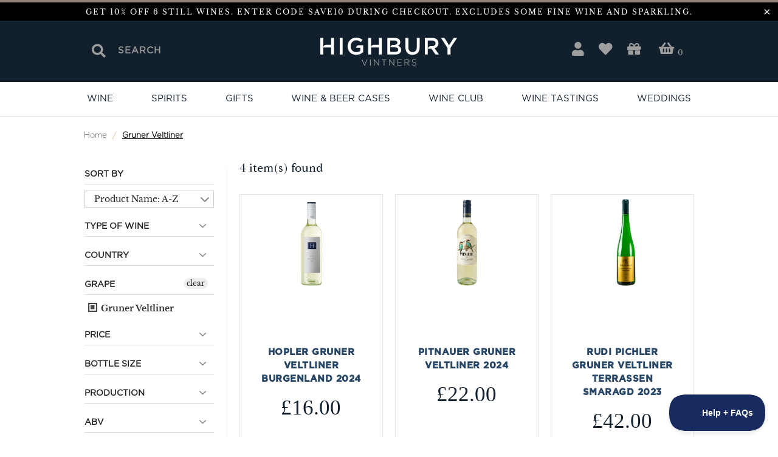

--- FILE ---
content_type: text/html; charset=utf-8
request_url: https://highburyvintners.co.uk/collections/gruner-veltliner
body_size: 41667
content:


 <!DOCTYPE html>
<html lang="en"> <head> <meta charset="utf-8"> <meta http-equiv="cleartype" content="on"> <meta name="robots" content="index,follow"> <!-- Mobile Specific Metas --> <meta name="HandheldFriendly" content="True"> <meta name="MobileOptimized" content="320"> <meta name="viewport" content="width=device-width,initial-scale=1"> <meta name="theme-color" content="#ffffff"> <title>
      Gruner Veltliner - Highbury Vintners</title> <link rel="preconnect dns-prefetch" href="https://fonts.shopifycdn.com" /> <link rel="preconnect dns-prefetch" href="https://cdn.shopify.com" /> <link rel="preconnect dns-prefetch" href="https://v.shopify.com" /> <link rel="preconnect dns-prefetch" href="https://cdn.shopifycloud.com" /> <link rel="stylesheet" href="https://cdnjs.cloudflare.com/ajax/libs/fancybox/3.5.6/jquery.fancybox.css"> <link href="//cdnjs.cloudflare.com/ajax/libs/font-awesome/5.15.1/css/all.min.css" rel="stylesheet" type="text/css" media="all" /> <link rel="stylesheet" href="https://use.typekit.net/zop6zyt.css"> <!-- Stylesheets for Turbo "6.0.4" --> <link href="//highburyvintners.co.uk/cdn/shop/t/13/assets/styles.scss.css?v=148388116141901939711762527320" rel="stylesheet" type="text/css" media="all" /> <link href="//highburyvintners.co.uk/cdn/shop/t/13/assets/custom.scss.css?v=103220134362577590151729159989" rel="stylesheet" type="text/css" media="all" /> <link href="//highburyvintners.co.uk/cdn/shop/t/13/assets/pbd.scss.css?v=131864692761588860851729158214" rel="stylesheet" type="text/css" media="all" /> <script>
      window.lazySizesConfig = window.lazySizesConfig || {};

      lazySizesConfig.expand = 300;
      lazySizesConfig.loadHidden = false;

      /*! lazysizes - v4.1.4 */
      !function(a,b){var c=b(a,a.document);a.lazySizes=c,"object"==typeof module&&module.exports&&(module.exports=c)}(window,function(a,b){"use strict";if(b.getElementsByClassName){var c,d,e=b.documentElement,f=a.Date,g=a.HTMLPictureElement,h="addEventListener",i="getAttribute",j=a[h],k=a.setTimeout,l=a.requestAnimationFrame||k,m=a.requestIdleCallback,n=/^picture$/i,o=["load","error","lazyincluded","_lazyloaded"],p={},q=Array.prototype.forEach,r=function(a,b){return p[b]||(p[b]=new RegExp("(\\s|^)"+b+"(\\s|$)")),p[b].test(a[i]("class")||"")&&p[b]},s=function(a,b){r(a,b)||a.setAttribute("class",(a[i]("class")||"").trim()+" "+b)},t=function(a,b){var c;(c=r(a,b))&&a.setAttribute("class",(a[i]("class")||"").replace(c," "))},u=function(a,b,c){var d=c?h:"removeEventListener";c&&u(a,b),o.forEach(function(c){a[d](c,b)})},v=function(a,d,e,f,g){var h=b.createEvent("Event");return e||(e={}),e.instance=c,h.initEvent(d,!f,!g),h.detail=e,a.dispatchEvent(h),h},w=function(b,c){var e;!g&&(e=a.picturefill||d.pf)?(c&&c.src&&!b[i]("srcset")&&b.setAttribute("srcset",c.src),e({reevaluate:!0,elements:[b]})):c&&c.src&&(b.src=c.src)},x=function(a,b){return(getComputedStyle(a,null)||{})[b]},y=function(a,b,c){for(c=c||a.offsetWidth;c<d.minSize&&b&&!a._lazysizesWidth;)c=b.offsetWidth,b=b.parentNode;return c},z=function(){var a,c,d=[],e=[],f=d,g=function(){var b=f;for(f=d.length?e:d,a=!0,c=!1;b.length;)b.shift()();a=!1},h=function(d,e){a&&!e?d.apply(this,arguments):(f.push(d),c||(c=!0,(b.hidden?k:l)(g)))};return h._lsFlush=g,h}(),A=function(a,b){return b?function(){z(a)}:function(){var b=this,c=arguments;z(function(){a.apply(b,c)})}},B=function(a){var b,c=0,e=d.throttleDelay,g=d.ricTimeout,h=function(){b=!1,c=f.now(),a()},i=m&&g>49?function(){m(h,{timeout:g}),g!==d.ricTimeout&&(g=d.ricTimeout)}:A(function(){k(h)},!0);return function(a){var d;(a=a===!0)&&(g=33),b||(b=!0,d=e-(f.now()-c),0>d&&(d=0),a||9>d?i():k(i,d))}},C=function(a){var b,c,d=99,e=function(){b=null,a()},g=function(){var a=f.now()-c;d>a?k(g,d-a):(m||e)(e)};return function(){c=f.now(),b||(b=k(g,d))}};!function(){var b,c={lazyClass:"lazyload",loadedClass:"lazyloaded",loadingClass:"lazyloading",preloadClass:"lazypreload",errorClass:"lazyerror",autosizesClass:"lazyautosizes",srcAttr:"data-src",srcsetAttr:"data-srcset",sizesAttr:"data-sizes",minSize:40,customMedia:{},init:!0,expFactor:1.5,hFac:.8,loadMode:2,loadHidden:!0,ricTimeout:0,throttleDelay:125};d=a.lazySizesConfig||a.lazysizesConfig||{};for(b in c)b in d||(d[b]=c[b]);a.lazySizesConfig=d,k(function(){d.init&&F()})}();var D=function(){var g,l,m,o,p,y,D,F,G,H,I,J,K,L,M=/^img$/i,N=/^iframe$/i,O="onscroll"in a&&!/(gle|ing)bot/.test(navigator.userAgent),P=0,Q=0,R=0,S=-1,T=function(a){R--,a&&a.target&&u(a.target,T),(!a||0>R||!a.target)&&(R=0)},U=function(a,c){var d,f=a,g="hidden"==x(b.body,"visibility")||"hidden"!=x(a.parentNode,"visibility")&&"hidden"!=x(a,"visibility");for(F-=c,I+=c,G-=c,H+=c;g&&(f=f.offsetParent)&&f!=b.body&&f!=e;)g=(x(f,"opacity")||1)>0,g&&"visible"!=x(f,"overflow")&&(d=f.getBoundingClientRect(),g=H>d.left&&G<d.right&&I>d.top-1&&F<d.bottom+1);return g},V=function(){var a,f,h,j,k,m,n,p,q,r=c.elements;if((o=d.loadMode)&&8>R&&(a=r.length)){f=0,S++,null==K&&("expand"in d||(d.expand=e.clientHeight>500&&e.clientWidth>500?500:370),J=d.expand,K=J*d.expFactor),K>Q&&1>R&&S>2&&o>2&&!b.hidden?(Q=K,S=0):Q=o>1&&S>1&&6>R?J:P;for(;a>f;f++)if(r[f]&&!r[f]._lazyRace)if(O)if((p=r[f][i]("data-expand"))&&(m=1*p)||(m=Q),q!==m&&(y=innerWidth+m*L,D=innerHeight+m,n=-1*m,q=m),h=r[f].getBoundingClientRect(),(I=h.bottom)>=n&&(F=h.top)<=D&&(H=h.right)>=n*L&&(G=h.left)<=y&&(I||H||G||F)&&(d.loadHidden||"hidden"!=x(r[f],"visibility"))&&(l&&3>R&&!p&&(3>o||4>S)||U(r[f],m))){if(ba(r[f]),k=!0,R>9)break}else!k&&l&&!j&&4>R&&4>S&&o>2&&(g[0]||d.preloadAfterLoad)&&(g[0]||!p&&(I||H||G||F||"auto"!=r[f][i](d.sizesAttr)))&&(j=g[0]||r[f]);else ba(r[f]);j&&!k&&ba(j)}},W=B(V),X=function(a){s(a.target,d.loadedClass),t(a.target,d.loadingClass),u(a.target,Z),v(a.target,"lazyloaded")},Y=A(X),Z=function(a){Y({target:a.target})},$=function(a,b){try{a.contentWindow.location.replace(b)}catch(c){a.src=b}},_=function(a){var b,c=a[i](d.srcsetAttr);(b=d.customMedia[a[i]("data-media")||a[i]("media")])&&a.setAttribute("media",b),c&&a.setAttribute("srcset",c)},aa=A(function(a,b,c,e,f){var g,h,j,l,o,p;(o=v(a,"lazybeforeunveil",b)).defaultPrevented||(e&&(c?s(a,d.autosizesClass):a.setAttribute("sizes",e)),h=a[i](d.srcsetAttr),g=a[i](d.srcAttr),f&&(j=a.parentNode,l=j&&n.test(j.nodeName||"")),p=b.firesLoad||"src"in a&&(h||g||l),o={target:a},p&&(u(a,T,!0),clearTimeout(m),m=k(T,2500),s(a,d.loadingClass),u(a,Z,!0)),l&&q.call(j.getElementsByTagName("source"),_),h?a.setAttribute("srcset",h):g&&!l&&(N.test(a.nodeName)?$(a,g):a.src=g),f&&(h||l)&&w(a,{src:g})),a._lazyRace&&delete a._lazyRace,t(a,d.lazyClass),z(function(){(!p||a.complete&&a.naturalWidth>1)&&(p?T(o):R--,X(o))},!0)}),ba=function(a){var b,c=M.test(a.nodeName),e=c&&(a[i](d.sizesAttr)||a[i]("sizes")),f="auto"==e;(!f&&l||!c||!a[i]("src")&&!a.srcset||a.complete||r(a,d.errorClass)||!r(a,d.lazyClass))&&(b=v(a,"lazyunveilread").detail,f&&E.updateElem(a,!0,a.offsetWidth),a._lazyRace=!0,R++,aa(a,b,f,e,c))},ca=function(){if(!l){if(f.now()-p<999)return void k(ca,999);var a=C(function(){d.loadMode=3,W()});l=!0,d.loadMode=3,W(),j("scroll",function(){3==d.loadMode&&(d.loadMode=2),a()},!0)}};return{_:function(){p=f.now(),c.elements=b.getElementsByClassName(d.lazyClass),g=b.getElementsByClassName(d.lazyClass+" "+d.preloadClass),L=d.hFac,j("scroll",W,!0),j("resize",W,!0),a.MutationObserver?new MutationObserver(W).observe(e,{childList:!0,subtree:!0,attributes:!0}):(e[h]("DOMNodeInserted",W,!0),e[h]("DOMAttrModified",W,!0),setInterval(W,999)),j("hashchange",W,!0),["focus","mouseover","click","load","transitionend","animationend","webkitAnimationEnd"].forEach(function(a){b[h](a,W,!0)}),/d$|^c/.test(b.readyState)?ca():(j("load",ca),b[h]("DOMContentLoaded",W),k(ca,2e4)),c.elements.length?(V(),z._lsFlush()):W()},checkElems:W,unveil:ba}}(),E=function(){var a,c=A(function(a,b,c,d){var e,f,g;if(a._lazysizesWidth=d,d+="px",a.setAttribute("sizes",d),n.test(b.nodeName||""))for(e=b.getElementsByTagName("source"),f=0,g=e.length;g>f;f++)e[f].setAttribute("sizes",d);c.detail.dataAttr||w(a,c.detail)}),e=function(a,b,d){var e,f=a.parentNode;f&&(d=y(a,f,d),e=v(a,"lazybeforesizes",{width:d,dataAttr:!!b}),e.defaultPrevented||(d=e.detail.width,d&&d!==a._lazysizesWidth&&c(a,f,e,d)))},f=function(){var b,c=a.length;if(c)for(b=0;c>b;b++)e(a[b])},g=C(f);return{_:function(){a=b.getElementsByClassName(d.autosizesClass),j("resize",g)},checkElems:g,updateElem:e}}(),F=function(){F.i||(F.i=!0,E._(),D._())};return c={cfg:d,autoSizer:E,loader:D,init:F,uP:w,aC:s,rC:t,hC:r,fire:v,gW:y,rAF:z}}});

      /*! lazysizes - v4.1.4 */
      !function(a,b){var c=function(){b(a.lazySizes),a.removeEventListener("lazyunveilread",c,!0)};b=b.bind(null,a,a.document),"object"==typeof module&&module.exports?b(require("lazysizes")):a.lazySizes?c():a.addEventListener("lazyunveilread",c,!0)}(window,function(a,b,c){"use strict";function d(){this.ratioElems=b.getElementsByClassName("lazyaspectratio"),this._setupEvents(),this.processImages()}if(a.addEventListener){var e,f,g,h=Array.prototype.forEach,i=/^picture$/i,j="data-aspectratio",k="img["+j+"]",l=function(b){return a.matchMedia?(l=function(a){return!a||(matchMedia(a)||{}).matches})(b):a.Modernizr&&Modernizr.mq?!b||Modernizr.mq(b):!b},m=c.aC,n=c.rC,o=c.cfg;d.prototype={_setupEvents:function(){var a=this,c=function(b){b.naturalWidth<36?a.addAspectRatio(b,!0):a.removeAspectRatio(b,!0)},d=function(){a.processImages()};b.addEventListener("load",function(a){a.target.getAttribute&&a.target.getAttribute(j)&&c(a.target)},!0),addEventListener("resize",function(){var b,d=function(){h.call(a.ratioElems,c)};return function(){clearTimeout(b),b=setTimeout(d,99)}}()),b.addEventListener("DOMContentLoaded",d),addEventListener("load",d)},processImages:function(a){var c,d;a||(a=b),c="length"in a&&!a.nodeName?a:a.querySelectorAll(k);for(d=0;d<c.length;d++)c[d].naturalWidth>36?this.removeAspectRatio(c[d]):this.addAspectRatio(c[d])},getSelectedRatio:function(a){var b,c,d,e,f,g=a.parentNode;if(g&&i.test(g.nodeName||""))for(d=g.getElementsByTagName("source"),b=0,c=d.length;c>b;b++)if(e=d[b].getAttribute("data-media")||d[b].getAttribute("media"),o.customMedia[e]&&(e=o.customMedia[e]),l(e)){f=d[b].getAttribute(j);break}return f||a.getAttribute(j)||""},parseRatio:function(){var a=/^\s*([+\d\.]+)(\s*[\/x]\s*([+\d\.]+))?\s*$/,b={};return function(c){var d;return!b[c]&&(d=c.match(a))&&(d[3]?b[c]=d[1]/d[3]:b[c]=1*d[1]),b[c]}}(),addAspectRatio:function(b,c){var d,e=b.offsetWidth,f=b.offsetHeight;return c||m(b,"lazyaspectratio"),36>e&&0>=f?void((e||f&&a.console)&&console.log("Define width or height of image, so we can calculate the other dimension")):(d=this.getSelectedRatio(b),d=this.parseRatio(d),void(d&&(e?b.style.height=e/d+"px":b.style.width=f*d+"px")))},removeAspectRatio:function(a){n(a,"lazyaspectratio"),a.style.height="",a.style.width="",a.removeAttribute(j)}},f=function(){g=a.jQuery||a.Zepto||a.shoestring||a.$,g&&g.fn&&!g.fn.imageRatio&&g.fn.filter&&g.fn.add&&g.fn.find?g.fn.imageRatio=function(){return e.processImages(this.find(k).add(this.filter(k))),this}:g=!1},f(),setTimeout(f),e=new d,a.imageRatio=e,"object"==typeof module&&module.exports?module.exports=e:"function"==typeof define&&define.amd&&define(e)}});

        /*! lazysizes - v4.1.5 */
        !function(a,b){var c=function(){b(a.lazySizes),a.removeEventListener("lazyunveilread",c,!0)};b=b.bind(null,a,a.document),"object"==typeof module&&module.exports?b(require("lazysizes")):a.lazySizes?c():a.addEventListener("lazyunveilread",c,!0)}(window,function(a,b,c){"use strict";if(a.addEventListener){var d=/\s+/g,e=/\s*\|\s+|\s+\|\s*/g,f=/^(.+?)(?:\s+\[\s*(.+?)\s*\])(?:\s+\[\s*(.+?)\s*\])?$/,g=/^\s*\(*\s*type\s*:\s*(.+?)\s*\)*\s*$/,h=/\(|\)|'/,i={contain:1,cover:1},j=function(a){var b=c.gW(a,a.parentNode);return(!a._lazysizesWidth||b>a._lazysizesWidth)&&(a._lazysizesWidth=b),a._lazysizesWidth},k=function(a){var b;return b=(getComputedStyle(a)||{getPropertyValue:function(){}}).getPropertyValue("background-size"),!i[b]&&i[a.style.backgroundSize]&&(b=a.style.backgroundSize),b},l=function(a,b){if(b){var c=b.match(g);c&&c[1]?a.setAttribute("type",c[1]):a.setAttribute("media",lazySizesConfig.customMedia[b]||b)}},m=function(a,c,g){var h=b.createElement("picture"),i=c.getAttribute(lazySizesConfig.sizesAttr),j=c.getAttribute("data-ratio"),k=c.getAttribute("data-optimumx");c._lazybgset&&c._lazybgset.parentNode==c&&c.removeChild(c._lazybgset),Object.defineProperty(g,"_lazybgset",{value:c,writable:!0}),Object.defineProperty(c,"_lazybgset",{value:h,writable:!0}),a=a.replace(d," ").split(e),h.style.display="none",g.className=lazySizesConfig.lazyClass,1!=a.length||i||(i="auto"),a.forEach(function(a){var c,d=b.createElement("source");i&&"auto"!=i&&d.setAttribute("sizes",i),(c=a.match(f))?(d.setAttribute(lazySizesConfig.srcsetAttr,c[1]),l(d,c[2]),l(d,c[3])):d.setAttribute(lazySizesConfig.srcsetAttr,a),h.appendChild(d)}),i&&(g.setAttribute(lazySizesConfig.sizesAttr,i),c.removeAttribute(lazySizesConfig.sizesAttr),c.removeAttribute("sizes")),k&&g.setAttribute("data-optimumx",k),j&&g.setAttribute("data-ratio",j),h.appendChild(g),c.appendChild(h)},n=function(a){if(a.target._lazybgset){var b=a.target,d=b._lazybgset,e=b.currentSrc||b.src;if(e){var f=c.fire(d,"bgsetproxy",{src:e,useSrc:h.test(e)?JSON.stringify(e):e});f.defaultPrevented||(d.style.backgroundImage="url("+f.detail.useSrc+")")}b._lazybgsetLoading&&(c.fire(d,"_lazyloaded",{},!1,!0),delete b._lazybgsetLoading)}};addEventListener("lazybeforeunveil",function(a){var d,e,f;!a.defaultPrevented&&(d=a.target.getAttribute("data-bgset"))&&(f=a.target,e=b.createElement("img"),e.alt="",e._lazybgsetLoading=!0,a.detail.firesLoad=!0,m(d,f,e),setTimeout(function(){c.loader.unveil(e),c.rAF(function(){c.fire(e,"_lazyloaded",{},!0,!0),e.complete&&n({target:e})})}))}),b.addEventListener("load",n,!0),a.addEventListener("lazybeforesizes",function(a){if(a.detail.instance==c&&a.target._lazybgset&&a.detail.dataAttr){var b=a.target._lazybgset,d=k(b);i[d]&&(a.target._lazysizesParentFit=d,c.rAF(function(){a.target.setAttribute("data-parent-fit",d),a.target._lazysizesParentFit&&delete a.target._lazysizesParentFit}))}},!0),b.documentElement.addEventListener("lazybeforesizes",function(a){!a.defaultPrevented&&a.target._lazybgset&&a.detail.instance==c&&(a.detail.width=j(a.target._lazybgset))})}});</script> <link rel="shortcut icon" type="image/x-icon" href="//highburyvintners.co.uk/cdn/shop/files/HV_180x180.png?v=1635525862"> <link rel="apple-touch-icon" href="//highburyvintners.co.uk/cdn/shop/files/HV_180x180.png?v=1635525862"/> <link rel="apple-touch-icon" sizes="57x57" href="//highburyvintners.co.uk/cdn/shop/files/HV_57x57.png?v=1635525862"/> <link rel="apple-touch-icon" sizes="60x60" href="//highburyvintners.co.uk/cdn/shop/files/HV_60x60.png?v=1635525862"/> <link rel="apple-touch-icon" sizes="72x72" href="//highburyvintners.co.uk/cdn/shop/files/HV_72x72.png?v=1635525862"/> <link rel="apple-touch-icon" sizes="76x76" href="//highburyvintners.co.uk/cdn/shop/files/HV_76x76.png?v=1635525862"/> <link rel="apple-touch-icon" sizes="114x114" href="//highburyvintners.co.uk/cdn/shop/files/HV_114x114.png?v=1635525862"/> <link rel="apple-touch-icon" sizes="180x180" href="//highburyvintners.co.uk/cdn/shop/files/HV_180x180.png?v=1635525862"/> <link rel="apple-touch-icon" sizes="228x228" href="//highburyvintners.co.uk/cdn/shop/files/HV_228x228.png?v=1635525862"/> <link rel="canonical" href="https://highburyvintners.co.uk/collections/gruner-veltliner" /> <script>window.nfecShopVersion = '1657810130';window.nfecJsVersion = '449380';window.nfecCVersion = 69545</script><script>window.performance && window.performance.mark && window.performance.mark('shopify.content_for_header.start');</script><meta name="google-site-verification" content="ldPhP5GapA4SDve1KMFTHwtUQ3IQSxpTgVvTxESuMD4">
<meta name="google-site-verification" content="rkoui5UUdGIsdhlx837etJwB8KumnebbCDVOhzT6ikg">
<meta name="facebook-domain-verification" content="8r55n1e4rru1htn1iwi213vbwoawe5">
<meta id="shopify-digital-wallet" name="shopify-digital-wallet" content="/51671466141/digital_wallets/dialog">
<meta name="shopify-checkout-api-token" content="2dc180cbe00a185160ec7045ad78ea20">
<link rel="alternate" type="application/atom+xml" title="Feed" href="/collections/gruner-veltliner.atom" />
<link rel="alternate" type="application/json+oembed" href="https://highburyvintners.co.uk/collections/gruner-veltliner.oembed">
<script async="async" src="/checkouts/internal/preloads.js?locale=en-GB"></script>
<link rel="preconnect" href="https://shop.app" crossorigin="anonymous">
<script async="async" src="https://shop.app/checkouts/internal/preloads.js?locale=en-GB&shop_id=51671466141" crossorigin="anonymous"></script>
<script id="shopify-features" type="application/json">{"accessToken":"2dc180cbe00a185160ec7045ad78ea20","betas":["rich-media-storefront-analytics"],"domain":"highburyvintners.co.uk","predictiveSearch":true,"shopId":51671466141,"locale":"en"}</script>
<script>var Shopify = Shopify || {};
Shopify.shop = "highbury-vintners.myshopify.com";
Shopify.locale = "en";
Shopify.currency = {"active":"GBP","rate":"1.0"};
Shopify.country = "GB";
Shopify.theme = {"name":"Site Edits - Glaze (Do Not Delete)","id":173648478586,"schema_name":"Turbo","schema_version":"6.0.4","theme_store_id":null,"role":"main"};
Shopify.theme.handle = "null";
Shopify.theme.style = {"id":null,"handle":null};
Shopify.cdnHost = "highburyvintners.co.uk/cdn";
Shopify.routes = Shopify.routes || {};
Shopify.routes.root = "/";</script>
<script type="module">!function(o){(o.Shopify=o.Shopify||{}).modules=!0}(window);</script>
<script>!function(o){function n(){var o=[];function n(){o.push(Array.prototype.slice.apply(arguments))}return n.q=o,n}var t=o.Shopify=o.Shopify||{};t.loadFeatures=n(),t.autoloadFeatures=n()}(window);</script>
<script>
  window.ShopifyPay = window.ShopifyPay || {};
  window.ShopifyPay.apiHost = "shop.app\/pay";
  window.ShopifyPay.redirectState = null;
</script>
<script id="shop-js-analytics" type="application/json">{"pageType":"collection"}</script>
<script defer="defer" async type="module" src="//highburyvintners.co.uk/cdn/shopifycloud/shop-js/modules/v2/client.init-shop-cart-sync_BApSsMSl.en.esm.js"></script>
<script defer="defer" async type="module" src="//highburyvintners.co.uk/cdn/shopifycloud/shop-js/modules/v2/chunk.common_CBoos6YZ.esm.js"></script>
<script type="module">
  await import("//highburyvintners.co.uk/cdn/shopifycloud/shop-js/modules/v2/client.init-shop-cart-sync_BApSsMSl.en.esm.js");
await import("//highburyvintners.co.uk/cdn/shopifycloud/shop-js/modules/v2/chunk.common_CBoos6YZ.esm.js");

  window.Shopify.SignInWithShop?.initShopCartSync?.({"fedCMEnabled":true,"windoidEnabled":true});

</script>
<script>
  window.Shopify = window.Shopify || {};
  if (!window.Shopify.featureAssets) window.Shopify.featureAssets = {};
  window.Shopify.featureAssets['shop-js'] = {"shop-cart-sync":["modules/v2/client.shop-cart-sync_DJczDl9f.en.esm.js","modules/v2/chunk.common_CBoos6YZ.esm.js"],"init-fed-cm":["modules/v2/client.init-fed-cm_BzwGC0Wi.en.esm.js","modules/v2/chunk.common_CBoos6YZ.esm.js"],"init-windoid":["modules/v2/client.init-windoid_BS26ThXS.en.esm.js","modules/v2/chunk.common_CBoos6YZ.esm.js"],"init-shop-email-lookup-coordinator":["modules/v2/client.init-shop-email-lookup-coordinator_DFwWcvrS.en.esm.js","modules/v2/chunk.common_CBoos6YZ.esm.js"],"shop-cash-offers":["modules/v2/client.shop-cash-offers_DthCPNIO.en.esm.js","modules/v2/chunk.common_CBoos6YZ.esm.js","modules/v2/chunk.modal_Bu1hFZFC.esm.js"],"shop-button":["modules/v2/client.shop-button_D_JX508o.en.esm.js","modules/v2/chunk.common_CBoos6YZ.esm.js"],"shop-toast-manager":["modules/v2/client.shop-toast-manager_tEhgP2F9.en.esm.js","modules/v2/chunk.common_CBoos6YZ.esm.js"],"avatar":["modules/v2/client.avatar_BTnouDA3.en.esm.js"],"pay-button":["modules/v2/client.pay-button_BuNmcIr_.en.esm.js","modules/v2/chunk.common_CBoos6YZ.esm.js"],"init-shop-cart-sync":["modules/v2/client.init-shop-cart-sync_BApSsMSl.en.esm.js","modules/v2/chunk.common_CBoos6YZ.esm.js"],"shop-login-button":["modules/v2/client.shop-login-button_DwLgFT0K.en.esm.js","modules/v2/chunk.common_CBoos6YZ.esm.js","modules/v2/chunk.modal_Bu1hFZFC.esm.js"],"init-customer-accounts-sign-up":["modules/v2/client.init-customer-accounts-sign-up_TlVCiykN.en.esm.js","modules/v2/client.shop-login-button_DwLgFT0K.en.esm.js","modules/v2/chunk.common_CBoos6YZ.esm.js","modules/v2/chunk.modal_Bu1hFZFC.esm.js"],"init-shop-for-new-customer-accounts":["modules/v2/client.init-shop-for-new-customer-accounts_DrjXSI53.en.esm.js","modules/v2/client.shop-login-button_DwLgFT0K.en.esm.js","modules/v2/chunk.common_CBoos6YZ.esm.js","modules/v2/chunk.modal_Bu1hFZFC.esm.js"],"init-customer-accounts":["modules/v2/client.init-customer-accounts_C0Oh2ljF.en.esm.js","modules/v2/client.shop-login-button_DwLgFT0K.en.esm.js","modules/v2/chunk.common_CBoos6YZ.esm.js","modules/v2/chunk.modal_Bu1hFZFC.esm.js"],"shop-follow-button":["modules/v2/client.shop-follow-button_C5D3XtBb.en.esm.js","modules/v2/chunk.common_CBoos6YZ.esm.js","modules/v2/chunk.modal_Bu1hFZFC.esm.js"],"checkout-modal":["modules/v2/client.checkout-modal_8TC_1FUY.en.esm.js","modules/v2/chunk.common_CBoos6YZ.esm.js","modules/v2/chunk.modal_Bu1hFZFC.esm.js"],"lead-capture":["modules/v2/client.lead-capture_D-pmUjp9.en.esm.js","modules/v2/chunk.common_CBoos6YZ.esm.js","modules/v2/chunk.modal_Bu1hFZFC.esm.js"],"shop-login":["modules/v2/client.shop-login_BmtnoEUo.en.esm.js","modules/v2/chunk.common_CBoos6YZ.esm.js","modules/v2/chunk.modal_Bu1hFZFC.esm.js"],"payment-terms":["modules/v2/client.payment-terms_BHOWV7U_.en.esm.js","modules/v2/chunk.common_CBoos6YZ.esm.js","modules/v2/chunk.modal_Bu1hFZFC.esm.js"]};
</script>
<script>(function() {
  var isLoaded = false;
  function asyncLoad() {
    if (isLoaded) return;
    isLoaded = true;
    var urls = ["https:\/\/static.rechargecdn.com\/assets\/js\/widget.min.js?shop=highbury-vintners.myshopify.com","\/\/cdn.shopify.com\/proxy\/92429787eb616d2336f805229dad3445c07ebd71a1eada2a7aed535e3ef095c7\/form.nerdy-apps.com\/build\/nerdy_form_widget.bee96d44.js?shop=highbury-vintners.myshopify.com\u0026sp-cache-control=cHVibGljLCBtYXgtYWdlPTkwMA","https:\/\/chimpstatic.com\/mcjs-connected\/js\/users\/54cb64fdc04e6a58065d22a80\/b96fd2ca26c063e9695d65321.js?shop=highbury-vintners.myshopify.com","https:\/\/cosmitrons.cosmient.com\/phpbot\/shopify2\/frontendscript.js?shop=highbury-vintners.myshopify.com","https:\/\/localdelivery.herokuapp.com\/\/assets\/localdelivery-3.08.min.js?shop=highbury-vintners.myshopify.com","https:\/\/searchanise-ef84.kxcdn.com\/widgets\/shopify\/init.js?a=7S1S0H1j6C\u0026shop=highbury-vintners.myshopify.com"];
    for (var i = 0; i <urls.length; i++) {
      var s = document.createElement('script');
      s.type = 'text/javascript';
      s.async = true;
      s.src = urls[i];
      var x = document.getElementsByTagName('script')[0];
      x.parentNode.insertBefore(s, x);
    }
  };
  if(window.attachEvent) {
    window.attachEvent('onload', asyncLoad);
  } else {
    window.addEventListener('load', asyncLoad, false);
  }
})();</script>
<script id="__st">var __st={"a":51671466141,"offset":0,"reqid":"04d0331b-2fcb-448d-b5e1-42515251685e-1768930943","pageurl":"highburyvintners.co.uk\/collections\/gruner-veltliner","u":"e809b7c9be36","p":"collection","rtyp":"collection","rid":230764052637};</script>
<script>window.ShopifyPaypalV4VisibilityTracking = true;</script>
<script id="captcha-bootstrap">!function(){'use strict';const t='contact',e='account',n='new_comment',o=[[t,t],['blogs',n],['comments',n],[t,'customer']],c=[[e,'customer_login'],[e,'guest_login'],[e,'recover_customer_password'],[e,'create_customer']],r=t=>t.map((([t,e])=>`form[action*='/${t}']:not([data-nocaptcha='true']) input[name='form_type'][value='${e}']`)).join(','),a=t=>()=>t?[...document.querySelectorAll(t)].map((t=>t.form)):[];function s(){const t=[...o],e=r(t);return a(e)}const i='password',u='form_key',d=['recaptcha-v3-token','g-recaptcha-response','h-captcha-response',i],f=()=>{try{return window.sessionStorage}catch{return}},m='__shopify_v',_=t=>t.elements[u];function p(t,e,n=!1){try{const o=window.sessionStorage,c=JSON.parse(o.getItem(e)),{data:r}=function(t){const{data:e,action:n}=t;return t[m]||n?{data:e,action:n}:{data:t,action:n}}(c);for(const[e,n]of Object.entries(r))t.elements[e]&&(t.elements[e].value=n);n&&o.removeItem(e)}catch(o){console.error('form repopulation failed',{error:o})}}const l='form_type',E='cptcha';function T(t){t.dataset[E]=!0}const w=window,h=w.document,L='Shopify',v='ce_forms',y='captcha';let A=!1;((t,e)=>{const n=(g='f06e6c50-85a8-45c8-87d0-21a2b65856fe',I='https://cdn.shopify.com/shopifycloud/storefront-forms-hcaptcha/ce_storefront_forms_captcha_hcaptcha.v1.5.2.iife.js',D={infoText:'Protected by hCaptcha',privacyText:'Privacy',termsText:'Terms'},(t,e,n)=>{const o=w[L][v],c=o.bindForm;if(c)return c(t,g,e,D).then(n);var r;o.q.push([[t,g,e,D],n]),r=I,A||(h.body.append(Object.assign(h.createElement('script'),{id:'captcha-provider',async:!0,src:r})),A=!0)});var g,I,D;w[L]=w[L]||{},w[L][v]=w[L][v]||{},w[L][v].q=[],w[L][y]=w[L][y]||{},w[L][y].protect=function(t,e){n(t,void 0,e),T(t)},Object.freeze(w[L][y]),function(t,e,n,w,h,L){const[v,y,A,g]=function(t,e,n){const i=e?o:[],u=t?c:[],d=[...i,...u],f=r(d),m=r(i),_=r(d.filter((([t,e])=>n.includes(e))));return[a(f),a(m),a(_),s()]}(w,h,L),I=t=>{const e=t.target;return e instanceof HTMLFormElement?e:e&&e.form},D=t=>v().includes(t);t.addEventListener('submit',(t=>{const e=I(t);if(!e)return;const n=D(e)&&!e.dataset.hcaptchaBound&&!e.dataset.recaptchaBound,o=_(e),c=g().includes(e)&&(!o||!o.value);(n||c)&&t.preventDefault(),c&&!n&&(function(t){try{if(!f())return;!function(t){const e=f();if(!e)return;const n=_(t);if(!n)return;const o=n.value;o&&e.removeItem(o)}(t);const e=Array.from(Array(32),(()=>Math.random().toString(36)[2])).join('');!function(t,e){_(t)||t.append(Object.assign(document.createElement('input'),{type:'hidden',name:u})),t.elements[u].value=e}(t,e),function(t,e){const n=f();if(!n)return;const o=[...t.querySelectorAll(`input[type='${i}']`)].map((({name:t})=>t)),c=[...d,...o],r={};for(const[a,s]of new FormData(t).entries())c.includes(a)||(r[a]=s);n.setItem(e,JSON.stringify({[m]:1,action:t.action,data:r}))}(t,e)}catch(e){console.error('failed to persist form',e)}}(e),e.submit())}));const S=(t,e)=>{t&&!t.dataset[E]&&(n(t,e.some((e=>e===t))),T(t))};for(const o of['focusin','change'])t.addEventListener(o,(t=>{const e=I(t);D(e)&&S(e,y())}));const B=e.get('form_key'),M=e.get(l),P=B&&M;t.addEventListener('DOMContentLoaded',(()=>{const t=y();if(P)for(const e of t)e.elements[l].value===M&&p(e,B);[...new Set([...A(),...v().filter((t=>'true'===t.dataset.shopifyCaptcha))])].forEach((e=>S(e,t)))}))}(h,new URLSearchParams(w.location.search),n,t,e,['guest_login'])})(!0,!0)}();</script>
<script integrity="sha256-4kQ18oKyAcykRKYeNunJcIwy7WH5gtpwJnB7kiuLZ1E=" data-source-attribution="shopify.loadfeatures" defer="defer" src="//highburyvintners.co.uk/cdn/shopifycloud/storefront/assets/storefront/load_feature-a0a9edcb.js" crossorigin="anonymous"></script>
<script crossorigin="anonymous" defer="defer" src="//highburyvintners.co.uk/cdn/shopifycloud/storefront/assets/shopify_pay/storefront-65b4c6d7.js?v=20250812"></script>
<script data-source-attribution="shopify.dynamic_checkout.dynamic.init">var Shopify=Shopify||{};Shopify.PaymentButton=Shopify.PaymentButton||{isStorefrontPortableWallets:!0,init:function(){window.Shopify.PaymentButton.init=function(){};var t=document.createElement("script");t.src="https://highburyvintners.co.uk/cdn/shopifycloud/portable-wallets/latest/portable-wallets.en.js",t.type="module",document.head.appendChild(t)}};
</script>
<script data-source-attribution="shopify.dynamic_checkout.buyer_consent">
  function portableWalletsHideBuyerConsent(e){var t=document.getElementById("shopify-buyer-consent"),n=document.getElementById("shopify-subscription-policy-button");t&&n&&(t.classList.add("hidden"),t.setAttribute("aria-hidden","true"),n.removeEventListener("click",e))}function portableWalletsShowBuyerConsent(e){var t=document.getElementById("shopify-buyer-consent"),n=document.getElementById("shopify-subscription-policy-button");t&&n&&(t.classList.remove("hidden"),t.removeAttribute("aria-hidden"),n.addEventListener("click",e))}window.Shopify?.PaymentButton&&(window.Shopify.PaymentButton.hideBuyerConsent=portableWalletsHideBuyerConsent,window.Shopify.PaymentButton.showBuyerConsent=portableWalletsShowBuyerConsent);
</script>
<script data-source-attribution="shopify.dynamic_checkout.cart.bootstrap">document.addEventListener("DOMContentLoaded",(function(){function t(){return document.querySelector("shopify-accelerated-checkout-cart, shopify-accelerated-checkout")}if(t())Shopify.PaymentButton.init();else{new MutationObserver((function(e,n){t()&&(Shopify.PaymentButton.init(),n.disconnect())})).observe(document.body,{childList:!0,subtree:!0})}}));
</script>
<script id='scb4127' type='text/javascript' async='' src='https://highburyvintners.co.uk/cdn/shopifycloud/privacy-banner/storefront-banner.js'></script><link id="shopify-accelerated-checkout-styles" rel="stylesheet" media="screen" href="https://highburyvintners.co.uk/cdn/shopifycloud/portable-wallets/latest/accelerated-checkout-backwards-compat.css" crossorigin="anonymous">
<style id="shopify-accelerated-checkout-cart">
        #shopify-buyer-consent {
  margin-top: 1em;
  display: inline-block;
  width: 100%;
}

#shopify-buyer-consent.hidden {
  display: none;
}

#shopify-subscription-policy-button {
  background: none;
  border: none;
  padding: 0;
  text-decoration: underline;
  font-size: inherit;
  cursor: pointer;
}

#shopify-subscription-policy-button::before {
  box-shadow: none;
}

      </style>

<script>window.performance && window.performance.mark && window.performance.mark('shopify.content_for_header.end');</script>

    

<meta name="author" content="Highbury Vintners">
<meta property="og:url" content="https://highburyvintners.co.uk/collections/gruner-veltliner">
<meta property="og:site_name" content="Highbury Vintners"> <meta property="og:type" content="product.group"> <meta property="og:title" content="Gruner Veltliner"> <meta property="og:image" content="https://highburyvintners.co.uk/cdn/shopifycloud/storefront/assets/no-image-2048-a2addb12_600x600.gif"> <meta property="og:image:secure_url" content="https://highburyvintners.co.uk/cdn/shopifycloud/storefront/assets/no-image-2048-a2addb12_600x600.gif"> <meta property="og:image:width" content=""> <meta property="og:image:height" content=""> <meta property="og:image:alt" content=""> <meta property="og:image" content="https://highburyvintners.co.uk/cdn/shop/files/Hopler-Pinot-Blanc_b7782b22-7e2c-449e-8918-3088e3ab8d76_600x.png?v=1749726233"> <meta property="og:image:secure_url" content="https://highburyvintners.co.uk/cdn/shop/files/Hopler-Pinot-Blanc_b7782b22-7e2c-449e-8918-3088e3ab8d76_600x.png?v=1749726233"> <meta name="twitter:site" content="@highburyvintner?lang=en">

<meta name="twitter:card" content="summary"> <script src="https://cdnjs.cloudflare.com/ajax/libs/jquery/3.6.0/jquery.min.js" integrity="sha512-894YE6QWD5I59HgZOGReFYm4dnWc1Qt5NtvYSaNcOP+u1T9qYdvdihz0PPSiiqn/+/3e7Jo4EaG7TubfWGUrMQ==" crossorigin="anonymous"></script> <div id="shopify-section-filter-menu-settings" class="shopify-section"><style type="text/css">
/*  Filter Menu Color and Image Section CSS */</style>
<link href="//highburyvintners.co.uk/cdn/shop/t/13/assets/filter-menu.scss.css?v=14416191531970645771729159989" rel="stylesheet" type="text/css" media="all" />
<script src="//highburyvintners.co.uk/cdn/shop/t/13/assets/filter-menu.js?v=33261079945034013431729158214" type="text/javascript"></script>





</div>
    

<script src="https://cdn.shopify.com/s/files/1/0516/7146/6141/t/5/assets/nerdy_form_widget.js?v=1675393038" defer="defer"></script>

<!-- BEGIN app block: shopify://apps/marsello-loyalty-email-sms/blocks/widget/2f8afca8-ebe2-41cc-a30f-c0ab7d4ac8be --><script>
  (function () {
    var w = window;
    var d = document;
    var l = function () {
      var data = btoa(
        JSON.stringify({
          Provider: 0,
          SiteIdentifier: 'highbury-vintners.myshopify.com',
          CustomerIdentifier: '',
          Timestamp: 'fe5b2b6718321a362317d578abbe882553707a40fbb23c695e58e67048e6aea4',
        })
      );
      w.marselloSettings = { token: data };
      var listener = function (event) {
        if (event.data == 'signup') {
          window.location.href = '/account/register';
        } else if (event.data == 'signin') {
          window.location.href = '/account/login';
        } else if (event.data == 'logout') {
          window.location.href = '/account/logout';
        }
      };
      window.addEventListener('message', listener, false);
      var s = d.createElement('script');
      s.type = 'text/javascript';
      s.async = true;
      s.src = 'https://pos.marsello.app/widget/highbury-vintners.myshopify.com';
      //s.src = 'https://localhost:44464/widget/highbury-vintners.myshopify.com';
      var x = d.getElementsByTagName('head')[0].childNodes[0];
      x.parentNode.insertBefore(s, x);
    };
    if (document.readyState === 'complete') {
      l();
    } else if (w.attachEvent) {
      w.attachEvent('onload', l);
    } else {
      w.addEventListener('load', l, false);
    }
  })();
</script>



<!-- END app block --><!-- BEGIN app block: shopify://apps/powerful-form-builder/blocks/app-embed/e4bcb1eb-35b2-42e6-bc37-bfe0e1542c9d --><script type="text/javascript" hs-ignore data-cookieconsent="ignore">
  var Globo = Globo || {};
  var globoFormbuilderRecaptchaInit = function(){};
  var globoFormbuilderHcaptchaInit = function(){};
  window.Globo.FormBuilder = window.Globo.FormBuilder || {};
  window.Globo.FormBuilder.shop = {"configuration":{"money_format":"£{{amount}}"},"pricing":{"features":{"bulkOrderForm":false,"cartForm":false,"fileUpload":2,"removeCopyright":false}},"settings":{"copyright":"Powered by <a href=\"https://globosoftware.net\" target=\"_blank\">Globo</a> <a href=\"https://apps.shopify.com/form-builder-contact-form\" target=\"_blank\">Contact Form</a>","hideWaterMark":false,"reCaptcha":{"recaptchaType":"v2","siteKey":false,"languageCode":"en"},"scrollTop":false,"additionalColumns":[]},"encryption_form_id":1,"url":"https://form.globosoftware.net/"};

  if(window.Globo.FormBuilder.shop.settings.customCssEnabled && window.Globo.FormBuilder.shop.settings.customCssCode){
    const customStyle = document.createElement('style');
    customStyle.type = 'text/css';
    customStyle.innerHTML = window.Globo.FormBuilder.shop.settings.customCssCode;
    document.head.appendChild(customStyle);
  }

  window.Globo.FormBuilder.forms = [];
    
      
      
      
      window.Globo.FormBuilder.forms[93551] = {"93551":{"header":{"active":true,"title":"Book a consultation","description":"\u003cp\u003e\u003cbr\u003e\u003c\/p\u003e"},"elements":[{"id":"text","type":"text","label":"Your Name","placeholder":"Your Name","description":"","limitCharacters":false,"characters":100,"hideLabel":false,"keepPositionLabel":false,"required":true,"ifHideLabel":false,"inputIcon":"\u003csvg aria-hidden=\"true\" focusable=\"false\" data-prefix=\"fas\" data-icon=\"laugh\" class=\"svg-inline--fa fa-laugh fa-w-16\" role=\"img\" xmlns=\"http:\/\/www.w3.org\/2000\/svg\" viewBox=\"0 0 496 512\"\u003e\u003cpath fill=\"currentColor\" d=\"M248 8C111 8 0 119 0 256s111 248 248 248 248-111 248-248S385 8 248 8zm80 152c17.7 0 32 14.3 32 32s-14.3 32-32 32-32-14.3-32-32 14.3-32 32-32zm-160 0c17.7 0 32 14.3 32 32s-14.3 32-32 32-32-14.3-32-32 14.3-32 32-32zm88 272h-16c-73.4 0-134-55-142.9-126-1.2-9.5 6.3-18 15.9-18h270c9.6 0 17.1 8.4 15.9 18-8.9 71-69.5 126-142.9 126z\"\u003e\u003c\/path\u003e\u003c\/svg\u003e","columnWidth":50},{"id":"email","type":"email","label":"Email","placeholder":"Email","description":"","limitCharacters":false,"characters":100,"hideLabel":false,"keepPositionLabel":false,"required":true,"ifHideLabel":false,"inputIcon":"\u003csvg aria-hidden=\"true\" focusable=\"false\" data-prefix=\"far\" data-icon=\"envelope\" class=\"svg-inline--fa fa-envelope fa-w-16\" role=\"img\" xmlns=\"http:\/\/www.w3.org\/2000\/svg\" viewBox=\"0 0 512 512\"\u003e\u003cpath fill=\"currentColor\" d=\"M464 64H48C21.49 64 0 85.49 0 112v288c0 26.51 21.49 48 48 48h416c26.51 0 48-21.49 48-48V112c0-26.51-21.49-48-48-48zm0 48v40.805c-22.422 18.259-58.168 46.651-134.587 106.49-16.841 13.247-50.201 45.072-73.413 44.701-23.208.375-56.579-31.459-73.413-44.701C106.18 199.465 70.425 171.067 48 152.805V112h416zM48 400V214.398c22.914 18.251 55.409 43.862 104.938 82.646 21.857 17.205 60.134 55.186 103.062 54.955 42.717.231 80.509-37.199 103.053-54.947 49.528-38.783 82.032-64.401 104.947-82.653V400H48z\"\u003e\u003c\/path\u003e\u003c\/svg\u003e","columnWidth":50},{"id":"phone","type":"phone","label":"Phone","placeholder":"","description":"","validatePhone":false,"onlyShowFlag":false,"defaultCountryCode":"us","limitCharacters":false,"characters":100,"hideLabel":false,"keepPositionLabel":false,"required":true,"ifHideLabel":false,"inputIcon":"\u003csvg aria-hidden=\"true\" focusable=\"false\" data-prefix=\"fas\" data-icon=\"phone-alt\" class=\"svg-inline--fa fa-phone-alt fa-w-16\" role=\"img\" xmlns=\"http:\/\/www.w3.org\/2000\/svg\" viewBox=\"0 0 512 512\"\u003e\u003cpath fill=\"currentColor\" d=\"M497.39 361.8l-112-48a24 24 0 0 0-28 6.9l-49.6 60.6A370.66 370.66 0 0 1 130.6 204.11l60.6-49.6a23.94 23.94 0 0 0 6.9-28l-48-112A24.16 24.16 0 0 0 122.6.61l-104 24A24 24 0 0 0 0 48c0 256.5 207.9 464 464 464a24 24 0 0 0 23.4-18.6l24-104a24.29 24.29 0 0 0-14.01-27.6z\"\u003e\u003c\/path\u003e\u003c\/svg\u003e","columnWidth":50},{"id":"textarea","type":"textarea","label":"Tell us about your requirements","placeholder":"Requirements ","description":"","limitCharacters":false,"characters":100,"hideLabel":false,"keepPositionLabel":false,"required":true,"ifHideLabel":false,"columnWidth":100},{"id":"datetime","type":"datetime","label":"Date of wedding","placeholder":"","description":"","hideLabel":false,"keepPositionLabel":false,"required":true,"ifHideLabel":false,"format":"date","otherLang":false,"localization":"es","date-format":"d-m-Y","time-format":"12h","isLimitDate":false,"limitDateType":"disablingDates","limitDateSpecificEnabled":false,"limitDateSpecificDates":"","limitDateRangeEnabled":false,"limitDateRangeDates":"","limitDateDOWEnabled":false,"limitDateDOWDates":["saturday","sunday"],"inputIcon":"\u003csvg aria-hidden=\"true\" focusable=\"false\" data-prefix=\"far\" data-icon=\"calendar-alt\" class=\"svg-inline--fa fa-calendar-alt fa-w-14\" role=\"img\" xmlns=\"http:\/\/www.w3.org\/2000\/svg\" viewBox=\"0 0 448 512\"\u003e\u003cpath fill=\"currentColor\" d=\"M148 288h-40c-6.6 0-12-5.4-12-12v-40c0-6.6 5.4-12 12-12h40c6.6 0 12 5.4 12 12v40c0 6.6-5.4 12-12 12zm108-12v-40c0-6.6-5.4-12-12-12h-40c-6.6 0-12 5.4-12 12v40c0 6.6 5.4 12 12 12h40c6.6 0 12-5.4 12-12zm96 0v-40c0-6.6-5.4-12-12-12h-40c-6.6 0-12 5.4-12 12v40c0 6.6 5.4 12 12 12h40c6.6 0 12-5.4 12-12zm-96 96v-40c0-6.6-5.4-12-12-12h-40c-6.6 0-12 5.4-12 12v40c0 6.6 5.4 12 12 12h40c6.6 0 12-5.4 12-12zm-96 0v-40c0-6.6-5.4-12-12-12h-40c-6.6 0-12 5.4-12 12v40c0 6.6 5.4 12 12 12h40c6.6 0 12-5.4 12-12zm192 0v-40c0-6.6-5.4-12-12-12h-40c-6.6 0-12 5.4-12 12v40c0 6.6 5.4 12 12 12h40c6.6 0 12-5.4 12-12zm96-260v352c0 26.5-21.5 48-48 48H48c-26.5 0-48-21.5-48-48V112c0-26.5 21.5-48 48-48h48V12c0-6.6 5.4-12 12-12h40c6.6 0 12 5.4 12 12v52h128V12c0-6.6 5.4-12 12-12h40c6.6 0 12 5.4 12 12v52h48c26.5 0 48 21.5 48 48zm-48 346V160H48v298c0 3.3 2.7 6 6 6h340c3.3 0 6-2.7 6-6z\"\u003e\u003c\/path\u003e\u003c\/svg\u003e","columnWidth":50},{"id":"number","type":"number","label":"Number of guests","placeholder":"","description":"","limitCharacters":false,"characters":100,"hideLabel":false,"keepPositionLabel":false,"required":true,"ifHideLabel":false,"inputIcon":"\u003csvg aria-hidden=\"true\" focusable=\"false\" data-prefix=\"fas\" data-icon=\"grin\" class=\"svg-inline--fa fa-grin fa-w-16\" role=\"img\" xmlns=\"http:\/\/www.w3.org\/2000\/svg\" viewBox=\"0 0 496 512\"\u003e\u003cpath fill=\"currentColor\" d=\"M248 8C111 8 0 119 0 256s111 248 248 248 248-111 248-248S385 8 248 8zm80 168c17.7 0 32 14.3 32 32s-14.3 32-32 32-32-14.3-32-32 14.3-32 32-32zm-160 0c17.7 0 32 14.3 32 32s-14.3 32-32 32-32-14.3-32-32 14.3-32 32-32zm80 256c-60.6 0-134.5-38.3-143.8-93.3-2-11.8 9.3-21.6 20.7-17.9C155.1 330.5 200 336 248 336s92.9-5.5 123.1-15.2c11.3-3.7 22.6 6.1 20.7 17.9-9.3 55-83.2 93.3-143.8 93.3z\"\u003e\u003c\/path\u003e\u003c\/svg\u003e","columnWidth":50},{"id":"number-2","type":"number","label":"Budget per guest","placeholder":"","description":"","limitCharacters":false,"characters":100,"hideLabel":false,"keepPositionLabel":false,"required":true,"ifHideLabel":false,"inputIcon":"","columnWidth":50},{"id":"textarea-2","type":"textarea","label":"Wedding venue","placeholder":"","description":"","limitCharacters":false,"characters":100,"hideLabel":false,"keepPositionLabel":false,"required":false,"ifHideLabel":false,"columnWidth":50},{"id":"checkbox","type":"checkbox","label":"Drinks needed","options":"Red\nWhite\nRosé\nSparkling\nBeer\nSpirits","defaultOptions":"","description":"","hideLabel":false,"keepPositionLabel":false,"required":true,"ifHideLabel":false,"inlineOption":100,"columnWidth":50},{"id":"datetime-2","type":"datetime","label":"Book a meeting","placeholder":"","description":"","hideLabel":false,"keepPositionLabel":false,"required":true,"ifHideLabel":false,"format":"date","otherLang":false,"localization":"es","date-format":"d-m-Y","time-format":"12h","isLimitDate":false,"limitDateType":"disablingDates","limitDateSpecificEnabled":false,"limitDateSpecificDates":"","limitDateRangeEnabled":false,"limitDateRangeDates":"","limitDateDOWEnabled":false,"limitDateDOWDates":["saturday","sunday"],"inputIcon":"\u003csvg aria-hidden=\"true\" focusable=\"false\" data-prefix=\"far\" data-icon=\"calendar-alt\" class=\"svg-inline--fa fa-calendar-alt fa-w-14\" role=\"img\" xmlns=\"http:\/\/www.w3.org\/2000\/svg\" viewBox=\"0 0 448 512\"\u003e\u003cpath fill=\"currentColor\" d=\"M148 288h-40c-6.6 0-12-5.4-12-12v-40c0-6.6 5.4-12 12-12h40c6.6 0 12 5.4 12 12v40c0 6.6-5.4 12-12 12zm108-12v-40c0-6.6-5.4-12-12-12h-40c-6.6 0-12 5.4-12 12v40c0 6.6 5.4 12 12 12h40c6.6 0 12-5.4 12-12zm96 0v-40c0-6.6-5.4-12-12-12h-40c-6.6 0-12 5.4-12 12v40c0 6.6 5.4 12 12 12h40c6.6 0 12-5.4 12-12zm-96 96v-40c0-6.6-5.4-12-12-12h-40c-6.6 0-12 5.4-12 12v40c0 6.6 5.4 12 12 12h40c6.6 0 12-5.4 12-12zm-96 0v-40c0-6.6-5.4-12-12-12h-40c-6.6 0-12 5.4-12 12v40c0 6.6 5.4 12 12 12h40c6.6 0 12-5.4 12-12zm192 0v-40c0-6.6-5.4-12-12-12h-40c-6.6 0-12 5.4-12 12v40c0 6.6 5.4 12 12 12h40c6.6 0 12-5.4 12-12zm96-260v352c0 26.5-21.5 48-48 48H48c-26.5 0-48-21.5-48-48V112c0-26.5 21.5-48 48-48h48V12c0-6.6 5.4-12 12-12h40c6.6 0 12 5.4 12 12v52h128V12c0-6.6 5.4-12 12-12h40c6.6 0 12 5.4 12 12v52h48c26.5 0 48 21.5 48 48zm-48 346V160H48v298c0 3.3 2.7 6 6 6h340c3.3 0 6-2.7 6-6z\"\u003e\u003c\/path\u003e\u003c\/svg\u003e","columnWidth":50,"conditionalField":false,"onlyShowIf":false,"checkbox":false}],"add-elements":null,"footer":{"description":"","previousText":"Previous","nextText":"Next","submitText":"Submit","resetButton":false,"resetButtonText":"Reset","submitFullWidth":false,"submitAlignment":"left"},"mail":{"admin":null,"customer":{"enable":true,"emailType":"elementEmail","selectEmail":"onlyEmail","emailId":"email","emailConditional":false,"note":"You can use variables which will help you create a dynamic content","subject":"Thanks for booking your wedding consultation with Highbury Vintners","content":"\u003ctable class=\"header row\" style=\"width: 100%; border-spacing: 0; border-collapse: collapse; margin: 40px 0 20px;\"\u003e\n\u003ctbody\u003e\n\u003ctr\u003e\n\u003ctd class=\"header__cell\" style=\"font-family: -apple-system, BlinkMacSystemFont, Roboto, Oxygen, Ubuntu, Cantarell, Fira Sans, Droid Sans, Helvetica Neue, sans-serif;\"\u003e\u003ccenter\u003e\n\u003ctable class=\"container\" style=\"width: 559px; text-align: left; border-spacing: 0px; border-collapse: collapse; margin: 0px auto;\"\u003e\n\u003ctbody\u003e\n\u003ctr\u003e\n\u003ctd style=\"font-family: -apple-system, BlinkMacSystemFont, Roboto, Oxygen, Ubuntu, Cantarell, 'Fira Sans', 'Droid Sans', 'Helvetica Neue', sans-serif; width: 544.219px;\"\u003e\n\u003ctable class=\"row\" style=\"width: 100%; border-spacing: 0; border-collapse: collapse;\"\u003e\n\u003ctbody\u003e\n\u003ctr\u003e\n\u003ctd class=\"shop-name__cell\" style=\"font-family: -apple-system, BlinkMacSystemFont, Roboto, Oxygen, Ubuntu, Cantarell, Fira Sans, Droid Sans, Helvetica Neue, sans-serif;\"\u003e\u0026nbsp;\u003c\/td\u003e\n\u003ctd class=\"order-number__cell\" style=\"font-family: -apple-system, BlinkMacSystemFont, Roboto, Oxygen, Ubuntu, Cantarell, Fira Sans, Droid Sans, Helvetica Neue, sans-serif; font-size: 14px; color: #999;\" align=\"left\"\u003e\u003cimg src=\"https:\/\/cdn.shopify.com\/s\/files\/1\/0516\/7146\/6141\/files\/Highbury_Vintners_Logo_-_Easy_Route.png?v=1648823730\" alt=\"Highbury Vintners\" width=\"200\" height=\"70\" \/\u003e\u0026nbsp;\u003c\/td\u003e\n\u003c\/tr\u003e\n\u003c\/tbody\u003e\n\u003c\/table\u003e\n\u003ctable class=\"container\" style=\"width: 560px; text-align: left; border-spacing: 0; border-collapse: collapse; margin: 0 auto;\"\u003e\n\u003ctbody\u003e\n\u003ctr\u003e\n\u003ctd style=\"font-family: -apple-system, BlinkMacSystemFont, Roboto, Oxygen, Ubuntu, Cantarell, Fira Sans, Droid Sans, Helvetica Neue, sans-serif;\"\u003e\n\u003ch2 class=\"quote-heading-message\"\u003eThanks for booking your consultation and sharing your special day with Highbury Vintners.\u003c\/h2\u003e\n\u003ch2 class=\"quote-heading-message\"\u003eWe will review your submission and get back to you shortly.\u0026nbsp;\u003c\/h2\u003e\n\u003ch2 class=\"quote-heading-message\"\u003eKind regards,\u003c\/h2\u003e\n\u003ch2 class=\"quote-heading-message\"\u003eThe Highbury Vintners Team\u003c\/h2\u003e\n\u003c\/td\u003e\n\u003c\/tr\u003e\n\u003c\/tbody\u003e\n\u003c\/table\u003e\n\u003ctable class=\"row section\" style=\"width: 100%; border-spacing: 0; border-collapse: collapse; border-top-width: 1px; border-top-color: #e5e5e5; border-top-style: solid;\"\u003e\n\u003ctbody\u003e\n\u003ctr\u003e\n\u003ctd class=\"section__cell\" style=\"font-family: -apple-system, BlinkMacSystemFont, Roboto, Oxygen, Ubuntu, Cantarell, Fira Sans, Droid Sans, Helvetica Neue, sans-serif; padding: 40px 0;\"\u003e\u003ccenter\u003e\n\u003ctable class=\"container\" style=\"width: 560px; text-align: left; border-spacing: 0; border-collapse: collapse; margin: 0 auto;\"\u003e\n\u003ctbody\u003e\n\u003ctr\u003e\n\u003ctd style=\"font-family: -apple-system, BlinkMacSystemFont, Roboto, Oxygen, Ubuntu, Cantarell, Fira Sans, Droid Sans, Helvetica Neue, sans-serif;\"\u003e\n\u003ch3 class=\"more-information\"\u003eMore information\u003c\/h3\u003e\n\u003cp\u003e{{data}}\u003c\/p\u003e\n\u003c\/td\u003e\n\u003c\/tr\u003e\n\u003c\/tbody\u003e\n\u003c\/table\u003e\n\u003c\/center\u003e\u003c\/td\u003e\n\u003c\/tr\u003e\n\u003c\/tbody\u003e\n\u003c\/table\u003e\n\u003ctable class=\"row footer\" style=\"width: 100%; border-spacing: 0; border-collapse: collapse; border-top-width: 1px; border-top-color: #e5e5e5; border-top-style: solid;\"\u003e\n\u003ctbody\u003e\n\u003ctr\u003e\n\u003ctd class=\"footer__cell\" style=\"font-family: -apple-system, BlinkMacSystemFont, Roboto, Oxygen, Ubuntu, Cantarell, Fira Sans, Droid Sans, Helvetica Neue, sans-serif; padding: 35px 0;\"\u003e\u003ccenter\u003e\n\u003ctable class=\"container\" style=\"width: 560px; text-align: left; border-spacing: 0; border-collapse: collapse; margin: 0 auto;\"\u003e\n\u003ctbody\u003e\n\u003ctr\u003e\n\u003ctd style=\"font-family: -apple-system, BlinkMacSystemFont, Roboto, Oxygen, Ubuntu, Cantarell, Fira Sans, Droid Sans, Helvetica Neue, sans-serif;\"\u003e\n\u003cp class=\"contact\" style=\"text-align: center;\"\u003eIf you have any questions, reply to this email or contact us at \u003ca href=\"mailto:sales@highburyvintners.co.uk\"\u003esales@highburyvintners.co.uk\u003c\/a\u003e\u003c\/p\u003e\n\u003c\/td\u003e\n\u003c\/tr\u003e\n\u003ctr\u003e\n\u003ctd style=\"font-family: -apple-system, BlinkMacSystemFont, Roboto, Oxygen, Ubuntu, Cantarell, Fira Sans, Droid Sans, Helvetica Neue, sans-serif;\"\u003e\n\u003cp class=\"disclaimer__subtext\" style=\"color: #999; line-height: 150%; font-size: 14px; margin: 0; text-align: center;\"\u003eClick \u003ca href=\"[UNSUBSCRIBEURL]\"\u003ehere\u003c\/a\u003e to unsubscribe\u003c\/p\u003e\n\u003c\/td\u003e\n\u003c\/tr\u003e\n\u003c\/tbody\u003e\n\u003c\/table\u003e\n\u003c\/center\u003e\u003c\/td\u003e\n\u003c\/tr\u003e\n\u003c\/tbody\u003e\n\u003c\/table\u003e\n\u003c\/td\u003e\n\u003c\/tr\u003e\n\u003c\/tbody\u003e\n\u003c\/table\u003e\n\u003c\/center\u003e\u003c\/td\u003e\n\u003c\/tr\u003e\n\u003c\/tbody\u003e\n\u003c\/table\u003e","islimitWidth":false,"maxWidth":"600"}},"appearance":{"layout":"boxed","width":600,"style":"classic","mainColor":"#EB1256","headingColor":"#000","labelColor":"#000","descriptionColor":"#6c757d","optionColor":"#000","paragraphColor":"#000","paragraphBackground":"#fff","background":"color","backgroundColor":"#FFF","backgroundImage":"","backgroundImageAlignment":"middle","floatingIcon":"\u003csvg aria-hidden=\"true\" focusable=\"false\" data-prefix=\"far\" data-icon=\"envelope\" class=\"svg-inline--fa fa-envelope fa-w-16\" role=\"img\" xmlns=\"http:\/\/www.w3.org\/2000\/svg\" viewBox=\"0 0 512 512\"\u003e\u003cpath fill=\"currentColor\" d=\"M464 64H48C21.49 64 0 85.49 0 112v288c0 26.51 21.49 48 48 48h416c26.51 0 48-21.49 48-48V112c0-26.51-21.49-48-48-48zm0 48v40.805c-22.422 18.259-58.168 46.651-134.587 106.49-16.841 13.247-50.201 45.072-73.413 44.701-23.208.375-56.579-31.459-73.413-44.701C106.18 199.465 70.425 171.067 48 152.805V112h416zM48 400V214.398c22.914 18.251 55.409 43.862 104.938 82.646 21.857 17.205 60.134 55.186 103.062 54.955 42.717.231 80.509-37.199 103.053-54.947 49.528-38.783 82.032-64.401 104.947-82.653V400H48z\"\u003e\u003c\/path\u003e\u003c\/svg\u003e","floatingText":"","displayOnAllPage":false,"position":"bottom right","formType":"normalForm","newTemplate":false},"reCaptcha":{"enable":false,"note":"Please make sure that you have set Google reCaptcha v2 Site key and Secret key in \u003ca href=\"\/admin\/settings\"\u003eSettings\u003c\/a\u003e"},"errorMessage":{"required":"Please fill in field","invalid":"Invalid","invalidName":"Invalid name","invalidEmail":"Invalid email","invalidURL":"Invalid URL","invalidPhone":"Invalid phone","invalidNumber":"Invalid number","invalidPassword":"Invalid password","confirmPasswordNotMatch":"Confirmed password doesn't match","customerAlreadyExists":"Customer already exists","fileSizeLimit":"File size limit exceeded","fileNotAllowed":"File extension not allowed","requiredCaptcha":"Please, enter the captcha","requiredProducts":"Please select product","limitQuantity":"The number of products left in stock has been exceeded","shopifyInvalidPhone":"phone - Enter a valid phone number to use this delivery method","shopifyPhoneHasAlready":"phone - Phone has already been taken","shopifyInvalidProvice":"addresses.province - is not valid","otherError":"Something went wrong, please try again"},"afterSubmit":{"action":"clearForm","message":"\u003ch4\u003eThanks for getting in touch!\u0026nbsp;\u003c\/h4\u003e\u003cp\u003e\u003cbr\u003e\u003c\/p\u003e\u003cp\u003eWe appreciate you contacting us. One of our colleagues will get back in touch with you soon!\u003c\/p\u003e\u003cp\u003e\u003cbr\u003e\u003c\/p\u003e\u003cp\u003eHave a great day!\u003c\/p\u003e","redirectUrl":"","enableGa":true,"gaEventCategory":"Form Builder by Globo","gaEventAction":"Submit","gaEventLabel":"Contact us form","enableFpx":false,"fpxTrackerName":""},"integration":{"shopify":{"createAccount":false,"ifExist":"returnError","showMessage":false,"messageRedirectToLogin":"You already registered. Click \u003ca href=\"\/account\/login\"\u003ehere\u003c\/a\u003e to login","sendEmailInvite":false,"acceptsMarketing":false,"overwriteCustomerExisting":true,"note":"Learn \u003ca href=\"https:\/\/www.google.com\/\" target=\"_blank\"\u003ehow to connect\u003c\/a\u003e form elements to Shopify customer data","integrationElements":{"text":"additional.your_name","email":"email","phone":"phone","textarea":"additional.tell_us_about_your_requirements","datetime":"additional.date_of_wedding","number":"additional.number_of_guests","number-2":"additional.budget_per_guest_2","textarea-2":"additional.wedding_venue_2","checkbox":"additional.liquor_required","datetime-2":"additional.book_a_meeting_2"}},"mailChimp":{"loading":"","enable":false,"list":false,"note":"Learn \u003ca href=\"https:\/\/www.google.com\/\" target=\"_blank\"\u003ehow to connect\u003c\/a\u003e form elements to Mailchimp subscriber data","integrationElements":[]},"klaviyo":{"loading":"","enable":false,"list":false,"note":"Learn \u003ca href=\"https:\/\/www.google.com\/\" target=\"_blank\"\u003ehow to connect\u003c\/a\u003e form elements to Klaviyo subscriber data","integrationElements":{"klaviyoemail":"","first_name":{"val":"","option":""},"last_name":{"val":"","option":""},"title":{"val":"","option":""},"organization":{"val":"","option":""},"phone_number":{"val":"","option":""},"address1":{"val":"","option":""},"address2":{"val":"","option":""},"city":{"val":"","option":""},"region":{"val":"","option":""},"zip":{"val":"","option":""},"country":{"val":"","option":""},"latitude":{"val":"","option":""},"longitude":{"val":"","option":""}}},"zapier":{"enable":false,"webhookUrl":""},"hubspot":{"loading":"","enable":false,"list":false,"integrationElements":[]},"omnisend":{"loading":"","enable":false,"integrationElements":{"email":{"val":"","option":""},"firstName":{"val":"","option":""},"lastName":{"val":"","option":""},"status":{"val":"","option":""},"country":{"val":"","option":""},"state":{"val":"","option":""},"city":{"val":"","option":""},"phone":{"val":"","option":""},"postalCode":{"val":"","option":""},"gender":{"val":"","option":""},"birthdate":{"val":"","option":""},"tags":{"val":"","option":""},"customProperties1":{"val":"","option":""},"customProperties2":{"val":"","option":""},"customProperties3":{"val":"","option":""},"customProperties4":{"val":"","option":""},"customProperties5":{"val":"","option":""}}},"getresponse":{"loading":"","enable":false,"list":false,"integrationElements":{"email":{"val":"","option":""},"name":{"val":"","option":""},"gender":{"val":"","option":""},"birthdate":{"val":"","option":""},"company":{"val":"","option":""},"city":{"val":"","option":""},"state":{"val":"","option":""},"street":{"val":"","option":""},"postal_code":{"val":"","option":""},"country":{"val":"","option":""},"phone":{"val":"","option":""},"fax":{"val":"","option":""},"comment":{"val":"","option":""},"ref":{"val":"","option":""},"url":{"val":"","option":""},"tags":{"val":"","option":""},"dayOfCycle":{"val":"","option":""},"scoring":{"val":"","option":""}}},"sendinblue":{"loading":"","enable":false,"list":false,"integrationElements":[]},"campaignmonitor":{"loading":"","enable":false,"list":false,"integrationElements":[]},"activecampaign":{"loading":"","enable":false,"list":[],"integrationElements":[]},"googleCalendar":{"loading":"","enable":false,"list":"","integrationElements":{"starttime":"","endtime":"","summary":"","location":"","description":"","attendees":""}},"googleSheet":{"loading":"","enable":false,"spreadsheetdestination":"","listFields":[],"submissionIp":false}},"accountPage":{"showAccountDetail":false,"registrationPage":false,"editAccountPage":false,"header":"Header","active":false,"title":"Account details","headerDescription":"Fill out the form to change account information","afterUpdate":"Message after update","message":"\u003ch5\u003eAccount edited successfully!\u003c\/h5\u003e","footer":"Footer","updateText":"Update","footerDescription":""},"publish":{"requiredLogin":false,"requiredLoginMessage":"Please \u003ca href=\"\/account\/login\" title=\"login\"\u003elogin\u003c\/a\u003e to continue","publishType":"shortCode","embedCode":"\u003cdiv class=\"globo-formbuilder\" data-id=\"OTM1NTE=\"\u003e\u003c\/div\u003e","shortCode":"{formbuilder:OTM1NTE=}","popup":"\u003cbutton class=\"globo-formbuilder-open\" data-id=\"OTM1NTE=\"\u003eOpen form\u003c\/button\u003e","lightbox":"\u003cdiv class=\"globo-form-publish-modal lightbox hidden\" data-id=\"OTM1NTE=\"\u003e\u003cdiv class=\"globo-form-modal-content\"\u003e\u003cdiv class=\"globo-formbuilder\" data-id=\"OTM1NTE=\"\u003e\u003c\/div\u003e\u003c\/div\u003e\u003c\/div\u003e","enableAddShortCode":false,"selectPage":"index","selectPositionOnPage":"top","selectTime":"forever","setCookie":"1","setCookieHours":"1","setCookieWeeks":"1"},"isStepByStepForm":false,"html":"\n\u003cdiv class=\"globo-form boxed-form globo-form-id-93551\"\u003e\n\u003cstyle\u003e\n.globo-form-id-93551 .globo-form-app{\n    max-width: 600px;\n    width: -webkit-fill-available;\n    \n    background-color: #FFF;\n    \n    \n}\n\n.globo-form-id-93551 .globo-form-app .globo-heading{\n    color: #000\n}\n.globo-form-id-93551 .globo-form-app .globo-description,\n.globo-form-id-93551 .globo-form-app .header .globo-description{\n    color: #6c757d\n}\n.globo-form-id-93551 .globo-form-app .globo-label,\n.globo-form-id-93551 .globo-form-app .globo-form-control label.globo-label,\n.globo-form-id-93551 .globo-form-app .globo-form-control label.globo-label span.label-content{\n    color: #000;\n    text-align: left !important;\n}\n.globo-form-id-93551 .globo-form-app .globo-label.globo-position-label{\n    height: 20px !important;\n}\n.globo-form-id-93551 .globo-form-app .globo-form-control .help-text.globo-description{\n    color: #6c757d\n}\n.globo-form-id-93551 .globo-form-app .globo-form-control .checkbox-wrapper .globo-option,\n.globo-form-id-93551 .globo-form-app .globo-form-control .radio-wrapper .globo-option\n{\n    color: #000\n}\n.globo-form-id-93551 .globo-form-app .footer{\n    text-align:left;\n}\n.globo-form-id-93551 .globo-form-app .footer button{\n    border:1px solid #EB1256;\n    \n}\n.globo-form-id-93551 .globo-form-app .footer button.submit,\n.globo-form-id-93551 .globo-form-app .footer button.checkout,\n.globo-form-id-93551 .globo-form-app .footer button.action.loading .spinner{\n    background-color: #EB1256;\n    color : #ffffff;\n}\n.globo-form-id-93551 .globo-form-app .globo-form-control .star-rating\u003efieldset:not(:checked)\u003elabel:before {\n    content: url('data:image\/svg+xml; utf8, \u003csvg aria-hidden=\"true\" focusable=\"false\" data-prefix=\"far\" data-icon=\"star\" class=\"svg-inline--fa fa-star fa-w-18\" role=\"img\" xmlns=\"http:\/\/www.w3.org\/2000\/svg\" viewBox=\"0 0 576 512\"\u003e\u003cpath fill=\"%23EB1256\" d=\"M528.1 171.5L382 150.2 316.7 17.8c-11.7-23.6-45.6-23.9-57.4 0L194 150.2 47.9 171.5c-26.2 3.8-36.7 36.1-17.7 54.6l105.7 103-25 145.5c-4.5 26.3 23.2 46 46.4 33.7L288 439.6l130.7 68.7c23.2 12.2 50.9-7.4 46.4-33.7l-25-145.5 105.7-103c19-18.5 8.5-50.8-17.7-54.6zM388.6 312.3l23.7 138.4L288 385.4l-124.3 65.3 23.7-138.4-100.6-98 139-20.2 62.2-126 62.2 126 139 20.2-100.6 98z\"\u003e\u003c\/path\u003e\u003c\/svg\u003e');\n}\n.globo-form-id-93551 .globo-form-app .globo-form-control .star-rating\u003efieldset\u003einput:checked ~ label:before {\n    content: url('data:image\/svg+xml; utf8, \u003csvg aria-hidden=\"true\" focusable=\"false\" data-prefix=\"fas\" data-icon=\"star\" class=\"svg-inline--fa fa-star fa-w-18\" role=\"img\" xmlns=\"http:\/\/www.w3.org\/2000\/svg\" viewBox=\"0 0 576 512\"\u003e\u003cpath fill=\"%23EB1256\" d=\"M259.3 17.8L194 150.2 47.9 171.5c-26.2 3.8-36.7 36.1-17.7 54.6l105.7 103-25 145.5c-4.5 26.3 23.2 46 46.4 33.7L288 439.6l130.7 68.7c23.2 12.2 50.9-7.4 46.4-33.7l-25-145.5 105.7-103c19-18.5 8.5-50.8-17.7-54.6L382 150.2 316.7 17.8c-11.7-23.6-45.6-23.9-57.4 0z\"\u003e\u003c\/path\u003e\u003c\/svg\u003e');\n}\n.globo-form-id-93551 .globo-form-app .globo-form-control .star-rating\u003efieldset:not(:checked)\u003elabel:hover:before,\n.globo-form-id-93551 .globo-form-app .globo-form-control .star-rating\u003efieldset:not(:checked)\u003elabel:hover ~ label:before{\n    content : url('data:image\/svg+xml; utf8, \u003csvg aria-hidden=\"true\" focusable=\"false\" data-prefix=\"fas\" data-icon=\"star\" class=\"svg-inline--fa fa-star fa-w-18\" role=\"img\" xmlns=\"http:\/\/www.w3.org\/2000\/svg\" viewBox=\"0 0 576 512\"\u003e\u003cpath fill=\"%23EB1256\" d=\"M259.3 17.8L194 150.2 47.9 171.5c-26.2 3.8-36.7 36.1-17.7 54.6l105.7 103-25 145.5c-4.5 26.3 23.2 46 46.4 33.7L288 439.6l130.7 68.7c23.2 12.2 50.9-7.4 46.4-33.7l-25-145.5 105.7-103c19-18.5 8.5-50.8-17.7-54.6L382 150.2 316.7 17.8c-11.7-23.6-45.6-23.9-57.4 0z\"\u003e\u003c\/path\u003e\u003c\/svg\u003e')\n}\n.globo-form-id-93551 .globo-form-app .globo-form-control .radio-wrapper .radio-input:checked ~ .radio-label:after {\n    background: #EB1256;\n    background: radial-gradient(#EB1256 40%, #fff 45%);\n}\n.globo-form-id-93551 .globo-form-app .globo-form-control .checkbox-wrapper .checkbox-input:checked ~ .checkbox-label:before {\n    border-color: #EB1256;\n    box-shadow: 0 4px 6px rgba(50,50,93,0.11), 0 1px 3px rgba(0,0,0,0.08);\n    background-color: #EB1256;\n}\n.globo-form-id-93551 .globo-form-app .step.-completed .step__number,\n.globo-form-id-93551 .globo-form-app .line.-progress,\n.globo-form-id-93551 .globo-form-app .line.-start{\n    background-color: #EB1256;\n}\n.globo-form-id-93551 .globo-form-app .checkmark__check,\n.globo-form-id-93551 .globo-form-app .checkmark__circle{\n    stroke: #EB1256;\n}\n.globo-form-id-93551 .floating-button{\n    background-color: #EB1256;\n}\n.globo-form-id-93551 .globo-form-app .globo-form-control .checkbox-wrapper .checkbox-input ~ .checkbox-label:before,\n.globo-form-app .globo-form-control .radio-wrapper .radio-input ~ .radio-label:after{\n    border-color : #EB1256;\n}\n.globo-form-id-93551 .flatpickr-day.selected, \n.globo-form-id-93551 .flatpickr-day.startRange, \n.globo-form-id-93551 .flatpickr-day.endRange, \n.globo-form-id-93551 .flatpickr-day.selected.inRange, \n.globo-form-id-93551 .flatpickr-day.startRange.inRange, \n.globo-form-id-93551 .flatpickr-day.endRange.inRange, \n.globo-form-id-93551 .flatpickr-day.selected:focus, \n.globo-form-id-93551 .flatpickr-day.startRange:focus, \n.globo-form-id-93551 .flatpickr-day.endRange:focus, \n.globo-form-id-93551 .flatpickr-day.selected:hover, \n.globo-form-id-93551 .flatpickr-day.startRange:hover, \n.globo-form-id-93551 .flatpickr-day.endRange:hover, \n.globo-form-id-93551 .flatpickr-day.selected.prevMonthDay, \n.globo-form-id-93551 .flatpickr-day.startRange.prevMonthDay, \n.globo-form-id-93551 .flatpickr-day.endRange.prevMonthDay, \n.globo-form-id-93551 .flatpickr-day.selected.nextMonthDay, \n.globo-form-id-93551 .flatpickr-day.startRange.nextMonthDay, \n.globo-form-id-93551 .flatpickr-day.endRange.nextMonthDay {\n    background: #EB1256;\n    border-color: #EB1256;\n}\n.globo-form-id-93551 .globo-paragraph,\n.globo-form-id-93551 .globo-paragraph * {\n    background: #fff !important;\n    color: #000 !important;\n    width: 100%!important;\n}\n\u003c\/style\u003e\n\u003cdiv class=\"globo-form-app boxed-layout\"\u003e\n    \u003cdiv class=\"header dismiss hidden\" onclick=\"Globo.FormBuilder.closeModalForm(this)\"\u003e\n        \u003csvg viewBox=\"0 0 20 20\" class=\"\" focusable=\"false\" aria-hidden=\"true\"\u003e\u003cpath d=\"M11.414 10l4.293-4.293a.999.999 0 1 0-1.414-1.414L10 8.586 5.707 4.293a.999.999 0 1 0-1.414 1.414L8.586 10l-4.293 4.293a.999.999 0 1 0 1.414 1.414L10 11.414l4.293 4.293a.997.997 0 0 0 1.414 0 .999.999 0 0 0 0-1.414L11.414 10z\" fill-rule=\"evenodd\"\u003e\u003c\/path\u003e\u003c\/svg\u003e\n    \u003c\/div\u003e\n    \u003cform class=\"g-container\" novalidate action=\"\/api\/front\/form\/93551\/send\" method=\"POST\" enctype=\"multipart\/form-data\" data-id=93551\u003e\n        \n            \n            \u003cdiv class=\"header\"\u003e\n                \u003ch3 class=\"title globo-heading\"\u003eBook a consultation\u003c\/h3\u003e\n                \n            \u003c\/div\u003e\n            \n        \n        \n            \u003cdiv class=\"content flex-wrap block-container\" data-id=93551\u003e\n                \n                    \n                        \n\n\n\n\n\n\n\n\n\n\u003cdiv class=\"globo-form-control layout-2-column\" \u003e\n    \u003clabel for=\"93551-text\" class=\"classic-label globo-label \"\u003e\u003cspan class=\"label-content\" data-label=\"Your Name\"\u003eYour Name\u003c\/span\u003e\u003cspan class=\"text-danger text-smaller\"\u003e *\u003c\/span\u003e\u003c\/label\u003e\n    \u003cdiv class=\"globo-form-input\"\u003e\n        \u003cdiv class=\"globo-form-icon\"\u003e\u003csvg aria-hidden=\"true\" focusable=\"false\" data-prefix=\"fas\" data-icon=\"laugh\" class=\"svg-inline--fa fa-laugh fa-w-16\" role=\"img\" xmlns=\"http:\/\/www.w3.org\/2000\/svg\" viewBox=\"0 0 496 512\"\u003e\u003cpath fill=\"currentColor\" d=\"M248 8C111 8 0 119 0 256s111 248 248 248 248-111 248-248S385 8 248 8zm80 152c17.7 0 32 14.3 32 32s-14.3 32-32 32-32-14.3-32-32 14.3-32 32-32zm-160 0c17.7 0 32 14.3 32 32s-14.3 32-32 32-32-14.3-32-32 14.3-32 32-32zm88 272h-16c-73.4 0-134-55-142.9-126-1.2-9.5 6.3-18 15.9-18h270c9.6 0 17.1 8.4 15.9 18-8.9 71-69.5 126-142.9 126z\"\u003e\u003c\/path\u003e\u003c\/svg\u003e\u003c\/div\u003e\n        \u003cinput type=\"text\"  data-type=\"text\" class=\"classic-input\" id=\"93551-text\" name=\"text\" placeholder=\"Your Name\" presence  \u003e\n    \u003c\/div\u003e\n    \n    \u003csmall class=\"messages\"\u003e\u003c\/small\u003e\n\u003c\/div\u003e\n\n\n                    \n                \n                    \n                        \n\n\n\n\n\n\n\n\n\n\u003cdiv class=\"globo-form-control layout-2-column\" \u003e\n    \u003clabel for=\"93551-email\" class=\"classic-label globo-label \"\u003e\u003cspan class=\"label-content\" data-label=\"Email\"\u003eEmail\u003c\/span\u003e\u003cspan class=\"text-danger text-smaller\"\u003e *\u003c\/span\u003e\u003c\/label\u003e\n    \u003cdiv class=\"globo-form-input\"\u003e\n        \u003cdiv class=\"globo-form-icon\"\u003e\u003csvg aria-hidden=\"true\" focusable=\"false\" data-prefix=\"far\" data-icon=\"envelope\" class=\"svg-inline--fa fa-envelope fa-w-16\" role=\"img\" xmlns=\"http:\/\/www.w3.org\/2000\/svg\" viewBox=\"0 0 512 512\"\u003e\u003cpath fill=\"currentColor\" d=\"M464 64H48C21.49 64 0 85.49 0 112v288c0 26.51 21.49 48 48 48h416c26.51 0 48-21.49 48-48V112c0-26.51-21.49-48-48-48zm0 48v40.805c-22.422 18.259-58.168 46.651-134.587 106.49-16.841 13.247-50.201 45.072-73.413 44.701-23.208.375-56.579-31.459-73.413-44.701C106.18 199.465 70.425 171.067 48 152.805V112h416zM48 400V214.398c22.914 18.251 55.409 43.862 104.938 82.646 21.857 17.205 60.134 55.186 103.062 54.955 42.717.231 80.509-37.199 103.053-54.947 49.528-38.783 82.032-64.401 104.947-82.653V400H48z\"\u003e\u003c\/path\u003e\u003c\/svg\u003e\u003c\/div\u003e\n        \u003cinput type=\"text\"  data-type=\"email\" class=\"classic-input\" id=\"93551-email\" name=\"email\" placeholder=\"Email\" presence  \u003e\n    \u003c\/div\u003e\n    \n    \u003csmall class=\"messages\"\u003e\u003c\/small\u003e\n\u003c\/div\u003e\n\n\n                    \n                \n                    \n                        \n\n\n\n\n\n\n\n\n\n\u003cdiv class=\"globo-form-control layout-2-column\" \u003e\n    \u003clabel for=\"93551-phone\" class=\"classic-label globo-label \"\u003e\u003cspan class=\"label-content\" data-label=\"Phone\"\u003ePhone\u003c\/span\u003e\u003cspan class=\"text-danger text-smaller\"\u003e *\u003c\/span\u003e\u003c\/label\u003e\n    \u003cdiv class=\"globo-form-input\"\u003e\n        \u003cdiv class=\"globo-form-icon\"\u003e\u003csvg aria-hidden=\"true\" focusable=\"false\" data-prefix=\"fas\" data-icon=\"phone-alt\" class=\"svg-inline--fa fa-phone-alt fa-w-16\" role=\"img\" xmlns=\"http:\/\/www.w3.org\/2000\/svg\" viewBox=\"0 0 512 512\"\u003e\u003cpath fill=\"currentColor\" d=\"M497.39 361.8l-112-48a24 24 0 0 0-28 6.9l-49.6 60.6A370.66 370.66 0 0 1 130.6 204.11l60.6-49.6a23.94 23.94 0 0 0 6.9-28l-48-112A24.16 24.16 0 0 0 122.6.61l-104 24A24 24 0 0 0 0 48c0 256.5 207.9 464 464 464a24 24 0 0 0 23.4-18.6l24-104a24.29 24.29 0 0 0-14.01-27.6z\"\u003e\u003c\/path\u003e\u003c\/svg\u003e\u003c\/div\u003e\n        \u003cinput type=\"text\"  data-type=\"phone\" class=\"classic-input\" id=\"93551-phone\" name=\"phone\" placeholder=\"\" presence    default-country-code=\"us\"\u003e\n    \u003c\/div\u003e\n    \n    \u003csmall class=\"messages\"\u003e\u003c\/small\u003e\n\u003c\/div\u003e\n\n\n                    \n                \n                    \n                        \n\n\n\n\n\n\n\n\n\n\u003cdiv class=\"globo-form-control layout-1-column\" \u003e\n    \u003clabel for=\"93551-textarea\" class=\"classic-label globo-label \"\u003e\u003cspan class=\"label-content\" data-label=\"Tell us about your requirements\"\u003eTell us about your requirements\u003c\/span\u003e\u003cspan class=\"text-danger text-smaller\"\u003e *\u003c\/span\u003e\u003c\/label\u003e\n    \u003ctextarea id=\"93551-textarea\"  data-type=\"textarea\" class=\"classic-input\" rows=\"3\" name=\"textarea\" placeholder=\"Requirements \" presence  \u003e\u003c\/textarea\u003e\n    \n    \u003csmall class=\"messages\"\u003e\u003c\/small\u003e\n\u003c\/div\u003e\n\n\n                    \n                \n                    \n                        \n\n\n\n\n\n\n\n\n\n\u003cdiv class=\"globo-form-control layout-2-column\" \u003e\n    \u003clabel for=\"93551-datetime\" class=\"classic-label globo-label \"\u003e\u003cspan class=\"label-content\" data-label=\"Date of wedding\"\u003eDate of wedding\u003c\/span\u003e\u003cspan class=\"text-danger text-smaller\"\u003e *\u003c\/span\u003e\u003c\/label\u003e\n    \u003cdiv class=\"globo-form-input\"\u003e\n        \u003cdiv class=\"globo-form-icon\"\u003e\u003csvg aria-hidden=\"true\" focusable=\"false\" data-prefix=\"far\" data-icon=\"calendar-alt\" class=\"svg-inline--fa fa-calendar-alt fa-w-14\" role=\"img\" xmlns=\"http:\/\/www.w3.org\/2000\/svg\" viewBox=\"0 0 448 512\"\u003e\u003cpath fill=\"currentColor\" d=\"M148 288h-40c-6.6 0-12-5.4-12-12v-40c0-6.6 5.4-12 12-12h40c6.6 0 12 5.4 12 12v40c0 6.6-5.4 12-12 12zm108-12v-40c0-6.6-5.4-12-12-12h-40c-6.6 0-12 5.4-12 12v40c0 6.6 5.4 12 12 12h40c6.6 0 12-5.4 12-12zm96 0v-40c0-6.6-5.4-12-12-12h-40c-6.6 0-12 5.4-12 12v40c0 6.6 5.4 12 12 12h40c6.6 0 12-5.4 12-12zm-96 96v-40c0-6.6-5.4-12-12-12h-40c-6.6 0-12 5.4-12 12v40c0 6.6 5.4 12 12 12h40c6.6 0 12-5.4 12-12zm-96 0v-40c0-6.6-5.4-12-12-12h-40c-6.6 0-12 5.4-12 12v40c0 6.6 5.4 12 12 12h40c6.6 0 12-5.4 12-12zm192 0v-40c0-6.6-5.4-12-12-12h-40c-6.6 0-12 5.4-12 12v40c0 6.6 5.4 12 12 12h40c6.6 0 12-5.4 12-12zm96-260v352c0 26.5-21.5 48-48 48H48c-26.5 0-48-21.5-48-48V112c0-26.5 21.5-48 48-48h48V12c0-6.6 5.4-12 12-12h40c6.6 0 12 5.4 12 12v52h128V12c0-6.6 5.4-12 12-12h40c6.6 0 12 5.4 12 12v52h48c26.5 0 48 21.5 48 48zm-48 346V160H48v298c0 3.3 2.7 6 6 6h340c3.3 0 6-2.7 6-6z\"\u003e\u003c\/path\u003e\u003c\/svg\u003e\u003c\/div\u003e\n        \u003cinput \n            type=\"text\" \n            autocomplete=\"off\"\n             \n            data-type=\"datetime\" \n            class=\"classic-input\" \n            id=\"93551-datetime\" \n            name=\"datetime\" \n            placeholder=\"\" \n            presence \n            data-format=\"date\" \n             \n            dataDateFormat=\"d-m-Y\" \n            dataTimeFormat=\"12h\" \n            \n        \u003e\n    \u003c\/div\u003e\n    \n    \u003csmall class=\"messages\"\u003e\u003c\/small\u003e\n\u003c\/div\u003e\n\n\n                    \n                \n                    \n                        \n\n\n\n\n\n\n\n\n\n\u003cdiv class=\"globo-form-control layout-2-column\" \u003e\n    \u003clabel for=\"93551-number\" class=\"classic-label globo-label \"\u003e\u003cspan class=\"label-content\" data-label=\"Number of guests\"\u003eNumber of guests\u003c\/span\u003e\u003cspan class=\"text-danger text-smaller\"\u003e *\u003c\/span\u003e\u003c\/label\u003e\n    \u003cdiv class=\"globo-form-input\"\u003e\n        \u003cdiv class=\"globo-form-icon\"\u003e\u003csvg aria-hidden=\"true\" focusable=\"false\" data-prefix=\"fas\" data-icon=\"grin\" class=\"svg-inline--fa fa-grin fa-w-16\" role=\"img\" xmlns=\"http:\/\/www.w3.org\/2000\/svg\" viewBox=\"0 0 496 512\"\u003e\u003cpath fill=\"currentColor\" d=\"M248 8C111 8 0 119 0 256s111 248 248 248 248-111 248-248S385 8 248 8zm80 168c17.7 0 32 14.3 32 32s-14.3 32-32 32-32-14.3-32-32 14.3-32 32-32zm-160 0c17.7 0 32 14.3 32 32s-14.3 32-32 32-32-14.3-32-32 14.3-32 32-32zm80 256c-60.6 0-134.5-38.3-143.8-93.3-2-11.8 9.3-21.6 20.7-17.9C155.1 330.5 200 336 248 336s92.9-5.5 123.1-15.2c11.3-3.7 22.6 6.1 20.7 17.9-9.3 55-83.2 93.3-143.8 93.3z\"\u003e\u003c\/path\u003e\u003c\/svg\u003e\u003c\/div\u003e\n        \u003cinput type=\"number\"  class=\"classic-input\" id=\"93551-number\" name=\"number\" placeholder=\"\" presence  onKeyPress=\"if(this.value.length == 100) return false;\" onChange=\"if(this.value.length \u003e 100) this.value = this.value - 1\" \u003e\n    \u003c\/div\u003e\n    \n    \u003csmall class=\"messages\"\u003e\u003c\/small\u003e\n\u003c\/div\u003e\n\n\n                    \n                \n                    \n                        \n\n\n\n\n\n\n\n\n\n\u003cdiv class=\"globo-form-control layout-2-column\" \u003e\n    \u003clabel for=\"93551-number-2\" class=\"classic-label globo-label \"\u003e\u003cspan class=\"label-content\" data-label=\"Budget per guest\"\u003eBudget per guest\u003c\/span\u003e\u003cspan class=\"text-danger text-smaller\"\u003e *\u003c\/span\u003e\u003c\/label\u003e\n    \u003cdiv class=\"globo-form-input\"\u003e\n        \n        \u003cinput type=\"number\"  class=\"classic-input\" id=\"93551-number-2\" name=\"number-2\" placeholder=\"\" presence  onKeyPress=\"if(this.value.length == 100) return false;\" onChange=\"if(this.value.length \u003e 100) this.value = this.value - 1\" \u003e\n    \u003c\/div\u003e\n    \n    \u003csmall class=\"messages\"\u003e\u003c\/small\u003e\n\u003c\/div\u003e\n\n\n                    \n                \n                    \n                        \n\n\n\n\n\n\n\n\n\n\u003cdiv class=\"globo-form-control layout-2-column\" \u003e\n    \u003clabel for=\"93551-textarea-2\" class=\"classic-label globo-label \"\u003e\u003cspan class=\"label-content\" data-label=\"Wedding venue\"\u003eWedding venue\u003c\/span\u003e\u003cspan\u003e\u003c\/span\u003e\u003c\/label\u003e\n    \u003ctextarea id=\"93551-textarea-2\"  data-type=\"textarea\" class=\"classic-input\" rows=\"3\" name=\"textarea-2\" placeholder=\"\"   \u003e\u003c\/textarea\u003e\n    \n    \u003csmall class=\"messages\"\u003e\u003c\/small\u003e\n\u003c\/div\u003e\n\n\n                    \n                \n                    \n                        \n\n\n\n\n\n\n\n\n\n\n\u003cdiv class=\"globo-form-control layout-2-column\"  data-default-value=\"\\\"\u003e\n    \u003clabel class=\"classic-label globo-label \"\u003e\u003cspan class=\"label-content\" data-label=\"Drinks needed\"\u003eDrinks needed\u003c\/span\u003e\u003cspan class=\"text-danger text-smaller\"\u003e *\u003c\/span\u003e\u003c\/label\u003e\n    \n    \n    \u003cul class=\"flex-wrap\"\u003e\n        \n            \n            \n                \n            \n            \u003cli class=\"globo-list-control option-1-column\"\u003e\n                \u003cdiv class=\"checkbox-wrapper\"\u003e\n                    \u003cinput class=\"checkbox-input\"  id=\"93551-checkbox-Red-\" type=\"checkbox\" data-type=\"checkbox\" name=\"checkbox[]\" presence value=\"Red\"  \u003e\n                    \u003clabel class=\"checkbox-label globo-option\" for=\"93551-checkbox-Red-\"\u003eRed\u003c\/label\u003e\n                \u003c\/div\u003e\n            \u003c\/li\u003e\n        \n            \n            \n                \n            \n            \u003cli class=\"globo-list-control option-1-column\"\u003e\n                \u003cdiv class=\"checkbox-wrapper\"\u003e\n                    \u003cinput class=\"checkbox-input\"  id=\"93551-checkbox-White-\" type=\"checkbox\" data-type=\"checkbox\" name=\"checkbox[]\" presence value=\"White\"  \u003e\n                    \u003clabel class=\"checkbox-label globo-option\" for=\"93551-checkbox-White-\"\u003eWhite\u003c\/label\u003e\n                \u003c\/div\u003e\n            \u003c\/li\u003e\n        \n            \n            \n                \n            \n            \u003cli class=\"globo-list-control option-1-column\"\u003e\n                \u003cdiv class=\"checkbox-wrapper\"\u003e\n                    \u003cinput class=\"checkbox-input\"  id=\"93551-checkbox-Rosé-\" type=\"checkbox\" data-type=\"checkbox\" name=\"checkbox[]\" presence value=\"Rosé\"  \u003e\n                    \u003clabel class=\"checkbox-label globo-option\" for=\"93551-checkbox-Rosé-\"\u003eRosé\u003c\/label\u003e\n                \u003c\/div\u003e\n            \u003c\/li\u003e\n        \n            \n            \n                \n            \n            \u003cli class=\"globo-list-control option-1-column\"\u003e\n                \u003cdiv class=\"checkbox-wrapper\"\u003e\n                    \u003cinput class=\"checkbox-input\"  id=\"93551-checkbox-Sparkling-\" type=\"checkbox\" data-type=\"checkbox\" name=\"checkbox[]\" presence value=\"Sparkling\"  \u003e\n                    \u003clabel class=\"checkbox-label globo-option\" for=\"93551-checkbox-Sparkling-\"\u003eSparkling\u003c\/label\u003e\n                \u003c\/div\u003e\n            \u003c\/li\u003e\n        \n            \n            \n                \n            \n            \u003cli class=\"globo-list-control option-1-column\"\u003e\n                \u003cdiv class=\"checkbox-wrapper\"\u003e\n                    \u003cinput class=\"checkbox-input\"  id=\"93551-checkbox-Beer-\" type=\"checkbox\" data-type=\"checkbox\" name=\"checkbox[]\" presence value=\"Beer\"  \u003e\n                    \u003clabel class=\"checkbox-label globo-option\" for=\"93551-checkbox-Beer-\"\u003eBeer\u003c\/label\u003e\n                \u003c\/div\u003e\n            \u003c\/li\u003e\n        \n            \n            \n                \n            \n            \u003cli class=\"globo-list-control option-1-column\"\u003e\n                \u003cdiv class=\"checkbox-wrapper\"\u003e\n                    \u003cinput class=\"checkbox-input\"  id=\"93551-checkbox-Spirits-\" type=\"checkbox\" data-type=\"checkbox\" name=\"checkbox[]\" presence value=\"Spirits\"  \u003e\n                    \u003clabel class=\"checkbox-label globo-option\" for=\"93551-checkbox-Spirits-\"\u003eSpirits\u003c\/label\u003e\n                \u003c\/div\u003e\n            \u003c\/li\u003e\n        \n    \u003c\/ul\u003e\n    \n    \u003csmall class=\"messages\"\u003e\u003c\/small\u003e\n\u003c\/div\u003e\n\n\n                    \n                \n                    \n                        \n\n\n\n\n\n\n\n\n\n\u003cdiv class=\"globo-form-control layout-2-column\" \u003e\n    \u003clabel for=\"93551-datetime-2\" class=\"classic-label globo-label \"\u003e\u003cspan class=\"label-content\" data-label=\"Book a meeting\"\u003eBook a meeting\u003c\/span\u003e\u003cspan class=\"text-danger text-smaller\"\u003e *\u003c\/span\u003e\u003c\/label\u003e\n    \u003cdiv class=\"globo-form-input\"\u003e\n        \u003cdiv class=\"globo-form-icon\"\u003e\u003csvg aria-hidden=\"true\" focusable=\"false\" data-prefix=\"far\" data-icon=\"calendar-alt\" class=\"svg-inline--fa fa-calendar-alt fa-w-14\" role=\"img\" xmlns=\"http:\/\/www.w3.org\/2000\/svg\" viewBox=\"0 0 448 512\"\u003e\u003cpath fill=\"currentColor\" d=\"M148 288h-40c-6.6 0-12-5.4-12-12v-40c0-6.6 5.4-12 12-12h40c6.6 0 12 5.4 12 12v40c0 6.6-5.4 12-12 12zm108-12v-40c0-6.6-5.4-12-12-12h-40c-6.6 0-12 5.4-12 12v40c0 6.6 5.4 12 12 12h40c6.6 0 12-5.4 12-12zm96 0v-40c0-6.6-5.4-12-12-12h-40c-6.6 0-12 5.4-12 12v40c0 6.6 5.4 12 12 12h40c6.6 0 12-5.4 12-12zm-96 96v-40c0-6.6-5.4-12-12-12h-40c-6.6 0-12 5.4-12 12v40c0 6.6 5.4 12 12 12h40c6.6 0 12-5.4 12-12zm-96 0v-40c0-6.6-5.4-12-12-12h-40c-6.6 0-12 5.4-12 12v40c0 6.6 5.4 12 12 12h40c6.6 0 12-5.4 12-12zm192 0v-40c0-6.6-5.4-12-12-12h-40c-6.6 0-12 5.4-12 12v40c0 6.6 5.4 12 12 12h40c6.6 0 12-5.4 12-12zm96-260v352c0 26.5-21.5 48-48 48H48c-26.5 0-48-21.5-48-48V112c0-26.5 21.5-48 48-48h48V12c0-6.6 5.4-12 12-12h40c6.6 0 12 5.4 12 12v52h128V12c0-6.6 5.4-12 12-12h40c6.6 0 12 5.4 12 12v52h48c26.5 0 48 21.5 48 48zm-48 346V160H48v298c0 3.3 2.7 6 6 6h340c3.3 0 6-2.7 6-6z\"\u003e\u003c\/path\u003e\u003c\/svg\u003e\u003c\/div\u003e\n        \u003cinput \n            type=\"text\" \n            autocomplete=\"off\"\n             \n            data-type=\"datetime\" \n            class=\"classic-input\" \n            id=\"93551-datetime-2\" \n            name=\"datetime-2\" \n            placeholder=\"\" \n            presence \n            data-format=\"date\" \n             \n            dataDateFormat=\"d-m-Y\" \n            dataTimeFormat=\"12h\" \n            \n        \u003e\n    \u003c\/div\u003e\n    \n    \u003csmall class=\"messages\"\u003e\u003c\/small\u003e\n\u003c\/div\u003e\n\n\n                    \n                \n                \n            \u003c\/div\u003e\n            \n                \n                    \u003cp style=\"text-align: right;font-size:small;display: block !important;\"\u003ePowered by \u003ca href=\"https:\/\/globosoftware.net\" target=\"_blank\"\u003eGlobo\u003c\/a\u003e \u003ca href=\"https:\/\/apps.shopify.com\/form-builder-contact-form\" target=\"_blank\"\u003eContact Form\u003c\/a\u003e\u003c\/p\u003e\n                \n            \n            \u003cdiv class=\"message error\" data-other-error=\"Something went wrong, please try again\"\u003e\n                \u003cdiv class=\"content\"\u003e\u003c\/div\u003e\n                \u003cdiv class=\"dismiss\" onclick=\"Globo.FormBuilder.dismiss(this)\"\u003e\n                    \u003csvg viewBox=\"0 0 20 20\" class=\"\" focusable=\"false\" aria-hidden=\"true\"\u003e\u003cpath d=\"M11.414 10l4.293-4.293a.999.999 0 1 0-1.414-1.414L10 8.586 5.707 4.293a.999.999 0 1 0-1.414 1.414L8.586 10l-4.293 4.293a.999.999 0 1 0 1.414 1.414L10 11.414l4.293 4.293a.997.997 0 0 0 1.414 0 .999.999 0 0 0 0-1.414L11.414 10z\" fill-rule=\"evenodd\"\u003e\u003c\/path\u003e\u003c\/svg\u003e\n                \u003c\/div\u003e\n            \u003c\/div\u003e\n            \u003cdiv class=\"message warning\" data-other-error=\"Something went wrong, please try again\"\u003e\n                \u003cdiv class=\"content\"\u003e\u003c\/div\u003e\n                \u003cdiv class=\"dismiss\" onclick=\"Globo.FormBuilder.dismiss(this)\"\u003e\n                    \u003csvg viewBox=\"0 0 20 20\" class=\"\" focusable=\"false\" aria-hidden=\"true\"\u003e\u003cpath d=\"M11.414 10l4.293-4.293a.999.999 0 1 0-1.414-1.414L10 8.586 5.707 4.293a.999.999 0 1 0-1.414 1.414L8.586 10l-4.293 4.293a.999.999 0 1 0 1.414 1.414L10 11.414l4.293 4.293a.997.997 0 0 0 1.414 0 .999.999 0 0 0 0-1.414L11.414 10z\" fill-rule=\"evenodd\"\u003e\u003c\/path\u003e\u003c\/svg\u003e\n                \u003c\/div\u003e\n            \u003c\/div\u003e\n            \n                \n                \u003cdiv class=\"message success\"\u003e\n                    \u003cdiv class=\"content\"\u003e\u003ch4\u003eThanks for getting in touch!\u0026nbsp;\u003c\/h4\u003e\u003cp\u003e\u003cbr\u003e\u003c\/p\u003e\u003cp\u003eWe appreciate you contacting us. One of our colleagues will get back in touch with you soon!\u003c\/p\u003e\u003cp\u003e\u003cbr\u003e\u003c\/p\u003e\u003cp\u003eHave a great day!\u003c\/p\u003e\u003c\/div\u003e\n                    \u003cdiv class=\"dismiss\" onclick=\"Globo.FormBuilder.dismiss(this)\"\u003e\n                        \u003csvg viewBox=\"0 0 20 20\" class=\"\" focusable=\"false\" aria-hidden=\"true\"\u003e\u003cpath d=\"M11.414 10l4.293-4.293a.999.999 0 1 0-1.414-1.414L10 8.586 5.707 4.293a.999.999 0 1 0-1.414 1.414L8.586 10l-4.293 4.293a.999.999 0 1 0 1.414 1.414L10 11.414l4.293 4.293a.997.997 0 0 0 1.414 0 .999.999 0 0 0 0-1.414L11.414 10z\" fill-rule=\"evenodd\"\u003e\u003c\/path\u003e\u003c\/svg\u003e\n                    \u003c\/div\u003e\n                \u003c\/div\u003e\n                \n            \n            \u003cdiv class=\"footer\"\u003e\n                \n                    \n                \n                \n                    \u003cbutton class=\"action submit classic-button\"\u003e\u003cspan class=\"spinner\"\u003e\u003c\/span\u003e\n                        \n                            Submit\n                        \n                    \u003c\/button\u003e\n                    \n                \n            \u003c\/div\u003e\n        \n        \u003cinput type=\"hidden\" value=\"\" name=\"customer[id]\"\u003e\n        \u003cinput type=\"hidden\" value=\"\" name=\"customer[email]\"\u003e\n        \u003cinput type=\"hidden\" value=\"\" name=\"customer[name]\"\u003e\n        \u003cinput type=\"hidden\" value=\"\" name=\"page[title]\"\u003e\n        \u003cinput type=\"hidden\" value=\"\" name=\"page[href]\"\u003e\n        \u003cinput type=\"hidden\" value=\"\" name=\"_keyLabel\"\u003e\n    \u003c\/form\u003e\n    \n    \u003cdiv class=\"message success\"\u003e\n        \u003cdiv class=\"content\"\u003e\u003ch4\u003eThanks for getting in touch!\u0026nbsp;\u003c\/h4\u003e\u003cp\u003e\u003cbr\u003e\u003c\/p\u003e\u003cp\u003eWe appreciate you contacting us. One of our colleagues will get back in touch with you soon!\u003c\/p\u003e\u003cp\u003e\u003cbr\u003e\u003c\/p\u003e\u003cp\u003eHave a great day!\u003c\/p\u003e\u003c\/div\u003e\n        \u003cdiv class=\"dismiss\" onclick=\"Globo.FormBuilder.dismiss(this)\"\u003e\n            \u003csvg viewBox=\"0 0 20 20\" class=\"\" focusable=\"false\" aria-hidden=\"true\"\u003e\u003cpath d=\"M11.414 10l4.293-4.293a.999.999 0 1 0-1.414-1.414L10 8.586 5.707 4.293a.999.999 0 1 0-1.414 1.414L8.586 10l-4.293 4.293a.999.999 0 1 0 1.414 1.414L10 11.414l4.293 4.293a.997.997 0 0 0 1.414 0 .999.999 0 0 0 0-1.414L11.414 10z\" fill-rule=\"evenodd\"\u003e\u003c\/path\u003e\u003c\/svg\u003e\n        \u003c\/div\u003e\n    \u003c\/div\u003e\n    \n\u003c\/div\u003e\n\n\u003c\/div\u003e\n"}}[93551];
      
    
  
  window.Globo.FormBuilder.url = window.Globo.FormBuilder.shop.url;
  window.Globo.FormBuilder.CDN_URL = window.Globo.FormBuilder.shop.CDN_URL ?? window.Globo.FormBuilder.shop.url;
  window.Globo.FormBuilder.themeOs20 = true;
  window.Globo.FormBuilder.searchProductByJson = true;
  
  
  window.Globo.FormBuilder.__webpack_public_path_2__ = "https://cdn.shopify.com/extensions/019bc5cb-be9a-71f3-ac0b-c41d134b3a8a/powerful-form-builder-273/assets/";Globo.FormBuilder.page = {
    href : window.location.href,
    type: "collection"
  };
  Globo.FormBuilder.page.title = document.title

  
  if(window.AVADA_SPEED_WHITELIST){
    const pfbs_w = new RegExp("powerful-form-builder", 'i')
    if(Array.isArray(window.AVADA_SPEED_WHITELIST)){
      window.AVADA_SPEED_WHITELIST.push(pfbs_w)
    }else{
      window.AVADA_SPEED_WHITELIST = [pfbs_w]
    }
  }

  Globo.FormBuilder.shop.configuration = Globo.FormBuilder.shop.configuration || {};
  Globo.FormBuilder.shop.configuration.money_format = "£{{amount}}";
</script>
<script src="https://cdn.shopify.com/extensions/019bc5cb-be9a-71f3-ac0b-c41d134b3a8a/powerful-form-builder-273/assets/globo.formbuilder.index.js" defer="defer" data-cookieconsent="ignore"></script>




<!-- END app block --><link href="https://monorail-edge.shopifysvc.com" rel="dns-prefetch">
<script>(function(){if ("sendBeacon" in navigator && "performance" in window) {try {var session_token_from_headers = performance.getEntriesByType('navigation')[0].serverTiming.find(x => x.name == '_s').description;} catch {var session_token_from_headers = undefined;}var session_cookie_matches = document.cookie.match(/_shopify_s=([^;]*)/);var session_token_from_cookie = session_cookie_matches && session_cookie_matches.length === 2 ? session_cookie_matches[1] : "";var session_token = session_token_from_headers || session_token_from_cookie || "";function handle_abandonment_event(e) {var entries = performance.getEntries().filter(function(entry) {return /monorail-edge.shopifysvc.com/.test(entry.name);});if (!window.abandonment_tracked && entries.length === 0) {window.abandonment_tracked = true;var currentMs = Date.now();var navigation_start = performance.timing.navigationStart;var payload = {shop_id: 51671466141,url: window.location.href,navigation_start,duration: currentMs - navigation_start,session_token,page_type: "collection"};window.navigator.sendBeacon("https://monorail-edge.shopifysvc.com/v1/produce", JSON.stringify({schema_id: "online_store_buyer_site_abandonment/1.1",payload: payload,metadata: {event_created_at_ms: currentMs,event_sent_at_ms: currentMs}}));}}window.addEventListener('pagehide', handle_abandonment_event);}}());</script>
<script id="web-pixels-manager-setup">(function e(e,d,r,n,o){if(void 0===o&&(o={}),!Boolean(null===(a=null===(i=window.Shopify)||void 0===i?void 0:i.analytics)||void 0===a?void 0:a.replayQueue)){var i,a;window.Shopify=window.Shopify||{};var t=window.Shopify;t.analytics=t.analytics||{};var s=t.analytics;s.replayQueue=[],s.publish=function(e,d,r){return s.replayQueue.push([e,d,r]),!0};try{self.performance.mark("wpm:start")}catch(e){}var l=function(){var e={modern:/Edge?\/(1{2}[4-9]|1[2-9]\d|[2-9]\d{2}|\d{4,})\.\d+(\.\d+|)|Firefox\/(1{2}[4-9]|1[2-9]\d|[2-9]\d{2}|\d{4,})\.\d+(\.\d+|)|Chrom(ium|e)\/(9{2}|\d{3,})\.\d+(\.\d+|)|(Maci|X1{2}).+ Version\/(15\.\d+|(1[6-9]|[2-9]\d|\d{3,})\.\d+)([,.]\d+|)( \(\w+\)|)( Mobile\/\w+|) Safari\/|Chrome.+OPR\/(9{2}|\d{3,})\.\d+\.\d+|(CPU[ +]OS|iPhone[ +]OS|CPU[ +]iPhone|CPU IPhone OS|CPU iPad OS)[ +]+(15[._]\d+|(1[6-9]|[2-9]\d|\d{3,})[._]\d+)([._]\d+|)|Android:?[ /-](13[3-9]|1[4-9]\d|[2-9]\d{2}|\d{4,})(\.\d+|)(\.\d+|)|Android.+Firefox\/(13[5-9]|1[4-9]\d|[2-9]\d{2}|\d{4,})\.\d+(\.\d+|)|Android.+Chrom(ium|e)\/(13[3-9]|1[4-9]\d|[2-9]\d{2}|\d{4,})\.\d+(\.\d+|)|SamsungBrowser\/([2-9]\d|\d{3,})\.\d+/,legacy:/Edge?\/(1[6-9]|[2-9]\d|\d{3,})\.\d+(\.\d+|)|Firefox\/(5[4-9]|[6-9]\d|\d{3,})\.\d+(\.\d+|)|Chrom(ium|e)\/(5[1-9]|[6-9]\d|\d{3,})\.\d+(\.\d+|)([\d.]+$|.*Safari\/(?![\d.]+ Edge\/[\d.]+$))|(Maci|X1{2}).+ Version\/(10\.\d+|(1[1-9]|[2-9]\d|\d{3,})\.\d+)([,.]\d+|)( \(\w+\)|)( Mobile\/\w+|) Safari\/|Chrome.+OPR\/(3[89]|[4-9]\d|\d{3,})\.\d+\.\d+|(CPU[ +]OS|iPhone[ +]OS|CPU[ +]iPhone|CPU IPhone OS|CPU iPad OS)[ +]+(10[._]\d+|(1[1-9]|[2-9]\d|\d{3,})[._]\d+)([._]\d+|)|Android:?[ /-](13[3-9]|1[4-9]\d|[2-9]\d{2}|\d{4,})(\.\d+|)(\.\d+|)|Mobile Safari.+OPR\/([89]\d|\d{3,})\.\d+\.\d+|Android.+Firefox\/(13[5-9]|1[4-9]\d|[2-9]\d{2}|\d{4,})\.\d+(\.\d+|)|Android.+Chrom(ium|e)\/(13[3-9]|1[4-9]\d|[2-9]\d{2}|\d{4,})\.\d+(\.\d+|)|Android.+(UC? ?Browser|UCWEB|U3)[ /]?(15\.([5-9]|\d{2,})|(1[6-9]|[2-9]\d|\d{3,})\.\d+)\.\d+|SamsungBrowser\/(5\.\d+|([6-9]|\d{2,})\.\d+)|Android.+MQ{2}Browser\/(14(\.(9|\d{2,})|)|(1[5-9]|[2-9]\d|\d{3,})(\.\d+|))(\.\d+|)|K[Aa][Ii]OS\/(3\.\d+|([4-9]|\d{2,})\.\d+)(\.\d+|)/},d=e.modern,r=e.legacy,n=navigator.userAgent;return n.match(d)?"modern":n.match(r)?"legacy":"unknown"}(),u="modern"===l?"modern":"legacy",c=(null!=n?n:{modern:"",legacy:""})[u],f=function(e){return[e.baseUrl,"/wpm","/b",e.hashVersion,"modern"===e.buildTarget?"m":"l",".js"].join("")}({baseUrl:d,hashVersion:r,buildTarget:u}),m=function(e){var d=e.version,r=e.bundleTarget,n=e.surface,o=e.pageUrl,i=e.monorailEndpoint;return{emit:function(e){var a=e.status,t=e.errorMsg,s=(new Date).getTime(),l=JSON.stringify({metadata:{event_sent_at_ms:s},events:[{schema_id:"web_pixels_manager_load/3.1",payload:{version:d,bundle_target:r,page_url:o,status:a,surface:n,error_msg:t},metadata:{event_created_at_ms:s}}]});if(!i)return console&&console.warn&&console.warn("[Web Pixels Manager] No Monorail endpoint provided, skipping logging."),!1;try{return self.navigator.sendBeacon.bind(self.navigator)(i,l)}catch(e){}var u=new XMLHttpRequest;try{return u.open("POST",i,!0),u.setRequestHeader("Content-Type","text/plain"),u.send(l),!0}catch(e){return console&&console.warn&&console.warn("[Web Pixels Manager] Got an unhandled error while logging to Monorail."),!1}}}}({version:r,bundleTarget:l,surface:e.surface,pageUrl:self.location.href,monorailEndpoint:e.monorailEndpoint});try{o.browserTarget=l,function(e){var d=e.src,r=e.async,n=void 0===r||r,o=e.onload,i=e.onerror,a=e.sri,t=e.scriptDataAttributes,s=void 0===t?{}:t,l=document.createElement("script"),u=document.querySelector("head"),c=document.querySelector("body");if(l.async=n,l.src=d,a&&(l.integrity=a,l.crossOrigin="anonymous"),s)for(var f in s)if(Object.prototype.hasOwnProperty.call(s,f))try{l.dataset[f]=s[f]}catch(e){}if(o&&l.addEventListener("load",o),i&&l.addEventListener("error",i),u)u.appendChild(l);else{if(!c)throw new Error("Did not find a head or body element to append the script");c.appendChild(l)}}({src:f,async:!0,onload:function(){if(!function(){var e,d;return Boolean(null===(d=null===(e=window.Shopify)||void 0===e?void 0:e.analytics)||void 0===d?void 0:d.initialized)}()){var d=window.webPixelsManager.init(e)||void 0;if(d){var r=window.Shopify.analytics;r.replayQueue.forEach((function(e){var r=e[0],n=e[1],o=e[2];d.publishCustomEvent(r,n,o)})),r.replayQueue=[],r.publish=d.publishCustomEvent,r.visitor=d.visitor,r.initialized=!0}}},onerror:function(){return m.emit({status:"failed",errorMsg:"".concat(f," has failed to load")})},sri:function(e){var d=/^sha384-[A-Za-z0-9+/=]+$/;return"string"==typeof e&&d.test(e)}(c)?c:"",scriptDataAttributes:o}),m.emit({status:"loading"})}catch(e){m.emit({status:"failed",errorMsg:(null==e?void 0:e.message)||"Unknown error"})}}})({shopId: 51671466141,storefrontBaseUrl: "https://highburyvintners.co.uk",extensionsBaseUrl: "https://extensions.shopifycdn.com/cdn/shopifycloud/web-pixels-manager",monorailEndpoint: "https://monorail-edge.shopifysvc.com/unstable/produce_batch",surface: "storefront-renderer",enabledBetaFlags: ["2dca8a86"],webPixelsConfigList: [{"id":"1909850490","configuration":"{\"apiKey\":\"7S1S0H1j6C\", \"host\":\"searchserverapi1.com\"}","eventPayloadVersion":"v1","runtimeContext":"STRICT","scriptVersion":"5559ea45e47b67d15b30b79e7c6719da","type":"APP","apiClientId":578825,"privacyPurposes":["ANALYTICS"],"dataSharingAdjustments":{"protectedCustomerApprovalScopes":["read_customer_personal_data"]}},{"id":"1437041018","configuration":"{\"pixel_id\":\"470208194660641\",\"pixel_type\":\"facebook_pixel\"}","eventPayloadVersion":"v1","runtimeContext":"OPEN","scriptVersion":"ca16bc87fe92b6042fbaa3acc2fbdaa6","type":"APP","apiClientId":2329312,"privacyPurposes":["ANALYTICS","MARKETING","SALE_OF_DATA"],"dataSharingAdjustments":{"protectedCustomerApprovalScopes":["read_customer_address","read_customer_email","read_customer_name","read_customer_personal_data","read_customer_phone"]}},{"id":"465043691","configuration":"{\"config\":\"{\\\"pixel_id\\\":\\\"G-V23ZY37C2W\\\",\\\"target_country\\\":\\\"GB\\\",\\\"gtag_events\\\":[{\\\"type\\\":\\\"search\\\",\\\"action_label\\\":\\\"G-V23ZY37C2W\\\"},{\\\"type\\\":\\\"begin_checkout\\\",\\\"action_label\\\":\\\"G-V23ZY37C2W\\\"},{\\\"type\\\":\\\"view_item\\\",\\\"action_label\\\":[\\\"G-V23ZY37C2W\\\",\\\"MC-J8Y447FB28\\\"]},{\\\"type\\\":\\\"purchase\\\",\\\"action_label\\\":[\\\"G-V23ZY37C2W\\\",\\\"MC-J8Y447FB28\\\"]},{\\\"type\\\":\\\"page_view\\\",\\\"action_label\\\":[\\\"G-V23ZY37C2W\\\",\\\"MC-J8Y447FB28\\\"]},{\\\"type\\\":\\\"add_payment_info\\\",\\\"action_label\\\":\\\"G-V23ZY37C2W\\\"},{\\\"type\\\":\\\"add_to_cart\\\",\\\"action_label\\\":\\\"G-V23ZY37C2W\\\"}],\\\"enable_monitoring_mode\\\":false}\"}","eventPayloadVersion":"v1","runtimeContext":"OPEN","scriptVersion":"b2a88bafab3e21179ed38636efcd8a93","type":"APP","apiClientId":1780363,"privacyPurposes":[],"dataSharingAdjustments":{"protectedCustomerApprovalScopes":["read_customer_address","read_customer_email","read_customer_name","read_customer_personal_data","read_customer_phone"]}},{"id":"shopify-app-pixel","configuration":"{}","eventPayloadVersion":"v1","runtimeContext":"STRICT","scriptVersion":"0450","apiClientId":"shopify-pixel","type":"APP","privacyPurposes":["ANALYTICS","MARKETING"]},{"id":"shopify-custom-pixel","eventPayloadVersion":"v1","runtimeContext":"LAX","scriptVersion":"0450","apiClientId":"shopify-pixel","type":"CUSTOM","privacyPurposes":["ANALYTICS","MARKETING"]}],isMerchantRequest: false,initData: {"shop":{"name":"Highbury Vintners","paymentSettings":{"currencyCode":"GBP"},"myshopifyDomain":"highbury-vintners.myshopify.com","countryCode":"GB","storefrontUrl":"https:\/\/highburyvintners.co.uk"},"customer":null,"cart":null,"checkout":null,"productVariants":[],"purchasingCompany":null},},"https://highburyvintners.co.uk/cdn","fcfee988w5aeb613cpc8e4bc33m6693e112",{"modern":"","legacy":""},{"shopId":"51671466141","storefrontBaseUrl":"https:\/\/highburyvintners.co.uk","extensionBaseUrl":"https:\/\/extensions.shopifycdn.com\/cdn\/shopifycloud\/web-pixels-manager","surface":"storefront-renderer","enabledBetaFlags":"[\"2dca8a86\"]","isMerchantRequest":"false","hashVersion":"fcfee988w5aeb613cpc8e4bc33m6693e112","publish":"custom","events":"[[\"page_viewed\",{}],[\"collection_viewed\",{\"collection\":{\"id\":\"230764052637\",\"title\":\"Gruner Veltliner\",\"productVariants\":[{\"price\":{\"amount\":16.0,\"currencyCode\":\"GBP\"},\"product\":{\"title\":\"Hopler Gruner Veltliner Burgenland 2024\",\"vendor\":\"James Nicholson Wine Limited\",\"id\":\"15150728774010\",\"untranslatedTitle\":\"Hopler Gruner Veltliner Burgenland 2024\",\"url\":\"\/products\/hopler-gruner-veltliner-burgenland-2024\",\"type\":\"White Wine\"},\"id\":\"55499644240250\",\"image\":{\"src\":\"\/\/highburyvintners.co.uk\/cdn\/shop\/files\/Hopler-Pinot-Blanc_b7782b22-7e2c-449e-8918-3088e3ab8d76.png?v=1749726233\"},\"sku\":\"9005487080041\",\"title\":\"Default Title\",\"untranslatedTitle\":\"Default Title\"},{\"price\":{\"amount\":22.0,\"currencyCode\":\"GBP\"},\"product\":{\"title\":\"Pitnauer Gruner Veltliner 2024\",\"vendor\":\"Central Wines Limited\",\"id\":\"15409485742458\",\"untranslatedTitle\":\"Pitnauer Gruner Veltliner 2024\",\"url\":\"\/products\/pitnauer-gruner-veltliner-2024\",\"type\":\"White Wine\"},\"id\":\"56007760511354\",\"image\":{\"src\":\"\/\/highburyvintners.co.uk\/cdn\/shop\/files\/Pitnauer-Gruner-Veltliner.png?v=1760098286\"},\"sku\":\"9120008232348\",\"title\":\"Default Title\",\"untranslatedTitle\":\"Default Title\"},{\"price\":{\"amount\":42.0,\"currencyCode\":\"GBP\"},\"product\":{\"title\":\"Rudi Pichler Gruner Veltliner Terrassen Smaragd 2023\",\"vendor\":\"Berkmann Wine Cellars Limited (DD)\",\"id\":\"15030550430074\",\"untranslatedTitle\":\"Rudi Pichler Gruner Veltliner Terrassen Smaragd 2023\",\"url\":\"\/products\/rudi-pichler-gruner-veltliner-terrassen-smaragd-2023\",\"type\":\"General\"},\"id\":\"55219580895610\",\"image\":{\"src\":\"\/\/highburyvintners.co.uk\/cdn\/shop\/files\/Rudi-Pichler-Gruner-Veltliner.png?v=1743691617\"},\"sku\":\"9120013631204\",\"title\":\"Default Title\",\"untranslatedTitle\":\"Default Title\"},{\"price\":{\"amount\":27.5,\"currencyCode\":\"GBP\"},\"product\":{\"title\":\"Weingut Fuchs und Hase Pet Nat Vol 2 2023\",\"vendor\":\"Les Caves De Pyrene Ltd\",\"id\":\"15164240036218\",\"untranslatedTitle\":\"Weingut Fuchs und Hase Pet Nat Vol 2 2023\",\"url\":\"\/products\/weingut-fuchs-und-hase-pet-nat-vol-2-2023\",\"type\":\"Champagne \u0026 Sparkling\"},\"id\":\"55535882862970\",\"image\":{\"src\":\"\/\/highburyvintners.co.uk\/cdn\/shop\/files\/Fuch-und-Haus-Vol-2_69d7b574-04fd-4ee4-bebd-292d2a8df872.png?v=1750347231\"},\"sku\":\"17194\",\"title\":\"Default Title\",\"untranslatedTitle\":\"Default Title\"}]}}]]"});</script><script>
  window.ShopifyAnalytics = window.ShopifyAnalytics || {};
  window.ShopifyAnalytics.meta = window.ShopifyAnalytics.meta || {};
  window.ShopifyAnalytics.meta.currency = 'GBP';
  var meta = {"products":[{"id":15150728774010,"gid":"gid:\/\/shopify\/Product\/15150728774010","vendor":"James Nicholson Wine Limited","type":"White Wine","handle":"hopler-gruner-veltliner-burgenland-2024","variants":[{"id":55499644240250,"price":1600,"name":"Hopler Gruner Veltliner Burgenland 2024","public_title":null,"sku":"9005487080041"}],"remote":false},{"id":15409485742458,"gid":"gid:\/\/shopify\/Product\/15409485742458","vendor":"Central Wines Limited","type":"White Wine","handle":"pitnauer-gruner-veltliner-2024","variants":[{"id":56007760511354,"price":2200,"name":"Pitnauer Gruner Veltliner 2024","public_title":null,"sku":"9120008232348"}],"remote":false},{"id":15030550430074,"gid":"gid:\/\/shopify\/Product\/15030550430074","vendor":"Berkmann Wine Cellars Limited (DD)","type":"General","handle":"rudi-pichler-gruner-veltliner-terrassen-smaragd-2023","variants":[{"id":55219580895610,"price":4200,"name":"Rudi Pichler Gruner Veltliner Terrassen Smaragd 2023","public_title":null,"sku":"9120013631204"}],"remote":false},{"id":15164240036218,"gid":"gid:\/\/shopify\/Product\/15164240036218","vendor":"Les Caves De Pyrene Ltd","type":"Champagne \u0026 Sparkling","handle":"weingut-fuchs-und-hase-pet-nat-vol-2-2023","variants":[{"id":55535882862970,"price":2750,"name":"Weingut Fuchs und Hase Pet Nat Vol 2 2023","public_title":null,"sku":"17194"}],"remote":false}],"page":{"pageType":"collection","resourceType":"collection","resourceId":230764052637,"requestId":"04d0331b-2fcb-448d-b5e1-42515251685e-1768930943"}};
  for (var attr in meta) {
    window.ShopifyAnalytics.meta[attr] = meta[attr];
  }
</script>
<script class="analytics">
  (function () {
    var customDocumentWrite = function(content) {
      var jquery = null;

      if (window.jQuery) {
        jquery = window.jQuery;
      } else if (window.Checkout && window.Checkout.$) {
        jquery = window.Checkout.$;
      }

      if (jquery) {
        jquery('body').append(content);
      }
    };

    var hasLoggedConversion = function(token) {
      if (token) {
        return document.cookie.indexOf('loggedConversion=' + token) !== -1;
      }
      return false;
    }

    var setCookieIfConversion = function(token) {
      if (token) {
        var twoMonthsFromNow = new Date(Date.now());
        twoMonthsFromNow.setMonth(twoMonthsFromNow.getMonth() + 2);

        document.cookie = 'loggedConversion=' + token + '; expires=' + twoMonthsFromNow;
      }
    }

    var trekkie = window.ShopifyAnalytics.lib = window.trekkie = window.trekkie || [];
    if (trekkie.integrations) {
      return;
    }
    trekkie.methods = [
      'identify',
      'page',
      'ready',
      'track',
      'trackForm',
      'trackLink'
    ];
    trekkie.factory = function(method) {
      return function() {
        var args = Array.prototype.slice.call(arguments);
        args.unshift(method);
        trekkie.push(args);
        return trekkie;
      };
    };
    for (var i = 0; i < trekkie.methods.length; i++) {
      var key = trekkie.methods[i];
      trekkie[key] = trekkie.factory(key);
    }
    trekkie.load = function(config) {
      trekkie.config = config || {};
      trekkie.config.initialDocumentCookie = document.cookie;
      var first = document.getElementsByTagName('script')[0];
      var script = document.createElement('script');
      script.type = 'text/javascript';
      script.onerror = function(e) {
        var scriptFallback = document.createElement('script');
        scriptFallback.type = 'text/javascript';
        scriptFallback.onerror = function(error) {
                var Monorail = {
      produce: function produce(monorailDomain, schemaId, payload) {
        var currentMs = new Date().getTime();
        var event = {
          schema_id: schemaId,
          payload: payload,
          metadata: {
            event_created_at_ms: currentMs,
            event_sent_at_ms: currentMs
          }
        };
        return Monorail.sendRequest("https://" + monorailDomain + "/v1/produce", JSON.stringify(event));
      },
      sendRequest: function sendRequest(endpointUrl, payload) {
        // Try the sendBeacon API
        if (window && window.navigator && typeof window.navigator.sendBeacon === 'function' && typeof window.Blob === 'function' && !Monorail.isIos12()) {
          var blobData = new window.Blob([payload], {
            type: 'text/plain'
          });

          if (window.navigator.sendBeacon(endpointUrl, blobData)) {
            return true;
          } // sendBeacon was not successful

        } // XHR beacon

        var xhr = new XMLHttpRequest();

        try {
          xhr.open('POST', endpointUrl);
          xhr.setRequestHeader('Content-Type', 'text/plain');
          xhr.send(payload);
        } catch (e) {
          console.log(e);
        }

        return false;
      },
      isIos12: function isIos12() {
        return window.navigator.userAgent.lastIndexOf('iPhone; CPU iPhone OS 12_') !== -1 || window.navigator.userAgent.lastIndexOf('iPad; CPU OS 12_') !== -1;
      }
    };
    Monorail.produce('monorail-edge.shopifysvc.com',
      'trekkie_storefront_load_errors/1.1',
      {shop_id: 51671466141,
      theme_id: 173648478586,
      app_name: "storefront",
      context_url: window.location.href,
      source_url: "//highburyvintners.co.uk/cdn/s/trekkie.storefront.cd680fe47e6c39ca5d5df5f0a32d569bc48c0f27.min.js"});

        };
        scriptFallback.async = true;
        scriptFallback.src = '//highburyvintners.co.uk/cdn/s/trekkie.storefront.cd680fe47e6c39ca5d5df5f0a32d569bc48c0f27.min.js';
        first.parentNode.insertBefore(scriptFallback, first);
      };
      script.async = true;
      script.src = '//highburyvintners.co.uk/cdn/s/trekkie.storefront.cd680fe47e6c39ca5d5df5f0a32d569bc48c0f27.min.js';
      first.parentNode.insertBefore(script, first);
    };
    trekkie.load(
      {"Trekkie":{"appName":"storefront","development":false,"defaultAttributes":{"shopId":51671466141,"isMerchantRequest":null,"themeId":173648478586,"themeCityHash":"227752625601881516","contentLanguage":"en","currency":"GBP","eventMetadataId":"12e03153-5f0d-405e-8d5c-3e1d4b455ebf"},"isServerSideCookieWritingEnabled":true,"monorailRegion":"shop_domain","enabledBetaFlags":["65f19447"]},"Session Attribution":{},"S2S":{"facebookCapiEnabled":false,"source":"trekkie-storefront-renderer","apiClientId":580111}}
    );

    var loaded = false;
    trekkie.ready(function() {
      if (loaded) return;
      loaded = true;

      window.ShopifyAnalytics.lib = window.trekkie;

      var originalDocumentWrite = document.write;
      document.write = customDocumentWrite;
      try { window.ShopifyAnalytics.merchantGoogleAnalytics.call(this); } catch(error) {};
      document.write = originalDocumentWrite;

      window.ShopifyAnalytics.lib.page(null,{"pageType":"collection","resourceType":"collection","resourceId":230764052637,"requestId":"04d0331b-2fcb-448d-b5e1-42515251685e-1768930943","shopifyEmitted":true});

      var match = window.location.pathname.match(/checkouts\/(.+)\/(thank_you|post_purchase)/)
      var token = match? match[1]: undefined;
      if (!hasLoggedConversion(token)) {
        setCookieIfConversion(token);
        window.ShopifyAnalytics.lib.track("Viewed Product Category",{"currency":"GBP","category":"Collection: gruner-veltliner","collectionName":"gruner-veltliner","collectionId":230764052637,"nonInteraction":true},undefined,undefined,{"shopifyEmitted":true});
      }
    });


        var eventsListenerScript = document.createElement('script');
        eventsListenerScript.async = true;
        eventsListenerScript.src = "//highburyvintners.co.uk/cdn/shopifycloud/storefront/assets/shop_events_listener-3da45d37.js";
        document.getElementsByTagName('head')[0].appendChild(eventsListenerScript);

})();</script>
  <script>
  if (!window.ga || (window.ga && typeof window.ga !== 'function')) {
    window.ga = function ga() {
      (window.ga.q = window.ga.q || []).push(arguments);
      if (window.Shopify && window.Shopify.analytics && typeof window.Shopify.analytics.publish === 'function') {
        window.Shopify.analytics.publish("ga_stub_called", {}, {sendTo: "google_osp_migration"});
      }
      console.error("Shopify's Google Analytics stub called with:", Array.from(arguments), "\nSee https://help.shopify.com/manual/promoting-marketing/pixels/pixel-migration#google for more information.");
    };
    if (window.Shopify && window.Shopify.analytics && typeof window.Shopify.analytics.publish === 'function') {
      window.Shopify.analytics.publish("ga_stub_initialized", {}, {sendTo: "google_osp_migration"});
    }
  }
</script>
<script
  defer
  src="https://highburyvintners.co.uk/cdn/shopifycloud/perf-kit/shopify-perf-kit-3.0.4.min.js"
  data-application="storefront-renderer"
  data-shop-id="51671466141"
  data-render-region="gcp-us-east1"
  data-page-type="collection"
  data-theme-instance-id="173648478586"
  data-theme-name="Turbo"
  data-theme-version="6.0.4"
  data-monorail-region="shop_domain"
  data-resource-timing-sampling-rate="10"
  data-shs="true"
  data-shs-beacon="true"
  data-shs-export-with-fetch="true"
  data-shs-logs-sample-rate="1"
  data-shs-beacon-endpoint="https://highburyvintners.co.uk/api/collect"
></script>
</head> <noscript> <style>
      .product_section .product_form,
      .product_gallery {
        opacity: 1;
      }

      .multi_select,
      form .select {
        display: block !important;
      }

      .image-element__wrap {
        display: none;
      }</style></noscript> <script type="text/javascript">!function(e,t,n){function a(){var e=t.getElementsByTagName("script")[0],n=t.createElement("script");n.type="text/javascript",n.async=!0,n.src="https://beacon-v2.helpscout.net",e.parentNode.insertBefore(n,e)}if(e.Beacon=n=function(t,n,a){e.Beacon.readyQueue.push({method:t,options:n,data:a})},n.readyQueue=[],"complete"===t.readyState)return a();e.attachEvent?e.attachEvent("onload",a):e.addEventListener("load",a,!1)}(window,document,window.Beacon||function(){});</script>
<script type="text/javascript">window.Beacon('init', 'e9e3e503-f56e-47c5-8ffb-9544e62ac8a6')</script> <body class="collection"
        data-money-format="£{{amount}}
"
        data-shop-currency="GBP"
        data-shop-url="https://highburyvintners.co.uk"> <div id="shopify-section-header" class="shopify-section header-section">



<script type="application/ld+json">
  {
    "@context": "http://schema.org",
    "@type": "Organization",
    "name": "Highbury Vintners",
    
    "sameAs": [
      "https://twitter.com/highburyvintner?lang=en",
      "https://en-gb.facebook.com/HighburyVintners/",
      "",
      "https://www.instagram.com/highburyvintners/?hl=en",
      "",
      "",
      "",
      ""
    ],
    "url": "https://highburyvintners.co.uk"
  }
</script>



<header id="header" class="mobile_nav-fixed--true"> <div class="promo-banner"> <div class="promo-banner__content"> <p>Get 10% off 6 still wines. Enter code <strong>SAVE10</strong> during checkout. Excludes some fine wine and Sparkling.</p></div> <div class="promo-banner__close"></div></div> <div class="top-bar"> <a class="mobile_nav dropdown_link" data-dropdown-rel="mobile_menu" data-no-instant="true"> <div> <span></span> <span></span> <span></span> <span></span></div></a> <a href="https://highburyvintners.co.uk" title="Highbury Vintners" class="mobile_logo logo"> <span class="header__logo-text"> <img class="hero__logo-image" src="//highburyvintners.co.uk/cdn/shop/t/13/assets/logo-white.svg?v=15918359292510977901729158214" alt="Highbury Vintners" itemprop="logo"></span></a> <div class="top-bar--right"> <a href="/search" class="icon-search dropdown_link" title="Search" data-dropdown-rel="search"> <i class="fas fa-search prefix" aria-hidden="true"></i></a> <div class="cart-container"> <a href="/cart" class="icon--bag dropdown_link tdf_cart_icon mini_cart" data-no-instant=""> 
		<i class="fa fa-shopping-basket" aria-hidden="true"></i> 
		<span id="cartCount" class="cart-count cart_count">0</span>
	</a> <div class="tos_warning cart_content animated fadeIn"> <div class="js-empty-cart__message "> <p class="empty_cart">Your Cart is Empty</p></div> <form action="/checkout"
                              method="post"
                              class="hidden"
                              data-total-discount="0"
                              data-money-format="£{{amount}}"
                              data-shop-currency="GBP"
                              data-shop-name="Highbury Vintners"
                              data-cart-form="mini-cart"> <a class="cart_content__continue-shopping secondary_button">
                            Continue Shopping</a> <ul class="cart_items js-cart_items"></ul> <ul> <li class="cart_discounts js-cart_discounts sale"></li> <li class="cart_subtotal js-cart_subtotal"> <span class="right"> <span class="money"><span class="tdf-cart-total-parent">


  £0.00
</span></span></span> <span>Subtotal</span></li> <li class="cart_savings sale js-cart_savings"></li> <li> <textarea id="note" name="note" rows="2" placeholder="Order Notes"></textarea> <a href="/cart" class="action_button add_to_cart">Checkout</a></li></ul></form></div></div></div></div> <div class="dropdown_container center" data-dropdown="search"> <div class="dropdown"> <form action="/search" class="header_search_form"> <input type="hidden" name="type" value="product" /> <span class="icon-search search-submit"></span> <input type="text" name="q" placeholder="Search" autocapitalize="off" autocomplete="off" autocorrect="off" class="search-terms" /></form></div></div> <div class="dropdown_container" data-dropdown="mobile_menu"> <div class="dropdown"> <ul class="menu" id="mobile_menu"> <li data-mobile-dropdown-rel="wine"> <a data-no-instant href="/collections/wine" class="parent-link--true">
            Wine</a></li> <li data-mobile-dropdown-rel="spirits"> <a data-no-instant href="/collections/spirits" class="parent-link--true">
            Spirits</a></li> <li data-mobile-dropdown-rel="gifts" class="sublink"> <a data-no-instant href="/collections/christmas-2025" class="parent-link--true">
            Gifts <span class="right icon-down-arrow"></span></a> <ul> <li><a href="/products/50-gift-card">Gift Cards</a></li> <li><a href="/collections/gifts-2025">Gifts & Hampers</a></li></ul></li> <li data-mobile-dropdown-rel="wine-beer-cases"> <a data-no-instant href="/collections/mixed-cases" class="parent-link--true">
            Wine & Beer Cases</a></li> <li data-mobile-dropdown-rel="wine-club"> <a data-no-instant href="/pages/wine-club" class="parent-link--true">
            Wine Club</a></li> <li data-mobile-dropdown-rel="wine-tastings"> <a data-no-instant href="/collections/tastings" class="parent-link--true">
            Wine Tastings</a></li> <li data-mobile-dropdown-rel="weddings" class="sublink"> <a data-no-instant href="/pages/wedding-wine" class="parent-link--true">
            Weddings <span class="right icon-down-arrow"></span></a> <ul> <li><a href="/apps/giftregistry/signup">Wedding Gift Registry</a></li> <li><a href="https://highburyvintners.co.uk/apps/giftregistry/find">Find a Wedding List</a></li> <li><a href="/pages/wedding-wine">Wedding Wine</a></li></ul></li> <li data-no-instant> <a href="/account/login" id="customer_login_link">Login</a></li></ul></div></div> <div class="mobile-search">
    


<div class="search__container" data-autocomplete-true> <form class="search search__form" action="/search"> <div class="search__wrapper"> <input type="hidden" name="type" value="product" /> <input type="text" name="q" placeholder="Search" value="" x-webkit-speech autocapitalize="off" autocomplete="off" autocorrect="off" /> <button type="submit" name="submit" class="search__button icon-search" value=" " > <span class"icon-search"></span></button></div></form>
</div>


<style>
  .search-results li.item-result:hover { background: rgba(199, 165, 93, 0.5); }
</style></div>
</header>




<header class="test feature_image  search-enabled--true"> <div class="header  header-fixed--true header-background--solid"> <div class="promo-banner"> <div class="promo-banner__content"> <p>Get 10% off 6 still wines. Enter code <strong>SAVE10</strong> during checkout. Excludes some fine wine and Sparkling.</p></div> <div class="promo-banner__close"></div></div> <div class="main-nav__wrapper"> <div class="main-nav menu-position--block logo-alignment--center logo-position--center search-enabled--true" > <div class="header__logo logo--text"> <div class="container large header__top"> <div class="search-container four-twelfths column medium-down--one-whole" data-autocomplete-true> <form action="/search" class="search_form"> <input type="hidden" name="type" value="product" /> <i class="fas fa-search prefix" aria-hidden="true"></i> <input type="text" name="q" value="" autocapitalize="off" autocomplete="off" autocorrect="off" placeholder="Search" /> <div class="search-link"> <a href="/search" class="icon-search dropdown_link" title="Search" data-dropdown-rel="search"></a></div></div> <a class="four-twelfths column medium-down--one-whole" href="https://highburyvintners.co.uk" title="Highbury Vintners"> <span class="header__logo-text"> <img class="hero__logo-image" src="//highburyvintners.co.uk/cdn/shop/t/13/assets/logo-white.svg?v=15918359292510977901729158214" alt="Highbury Vintners" itemprop="logo"></span></a> <div class="cart-container four-twelfths column medium-down--one-whole"> <ul> <li> <a href="/account" class="icon--user" title="My Account "> <i class="fas fa-user" aria-hidden="true"></i></a></li> <li> <a href="/apps/giftregistry/wishlist" class="icon--favorites"> <i class="fas fa-heart" aria-hidden="true"></i></a></li> <li> <a href="/apps/giftregistry" class="icon--favorites"> <i class="fas fa-gift" aria-hidden="true"></i></a></li> <div class="cart-container"> <a href="/cart" class="icon--bag dropdown_link tdf_cart_icon mini_cart" data-no-instant=""> 
		<i class="fa fa-shopping-basket" aria-hidden="true"></i> 
		<span id="cartCount" class="cart-count cart_count">0</span>
	</a> <div class="tos_warning cart_content animated fadeIn"> <div class="js-empty-cart__message "> <p class="empty_cart">Your Cart is Empty</p></div> <form action="/checkout"
                              method="post"
                              class="hidden"
                              data-total-discount="0"
                              data-money-format="£{{amount}}"
                              data-shop-currency="GBP"
                              data-shop-name="Highbury Vintners"
                              data-cart-form="mini-cart"> <a class="cart_content__continue-shopping secondary_button">
                            Continue Shopping</a> <ul class="cart_items js-cart_items"></ul> <ul> <li class="cart_discounts js-cart_discounts sale"></li> <li class="cart_subtotal js-cart_subtotal"> <span class="right"> <span class="money"><span class="tdf-cart-total-parent">


  £0.00
</span></span></span> <span>Subtotal</span></li> <li class="cart_savings sale js-cart_savings"></li> <li> <textarea id="note" name="note" rows="2" placeholder="Order Notes"></textarea> <a href="/cart" class="action_button add_to_cart">Checkout</a></li></ul></form></div></div>
                    
    
                    
                    

<!-- <li> <a href="/cart" class="icon--bag dropdown_link" data-no-instant> <i class="fa fa-shopping-basket" aria-hidden="true"></i></a></li> --></ul></div></div></div> <div class="nav nav--combined nav--center"> <div class="container large"> <ul class="menu center"> <li><a href="/collections/wine" class="   top_link " data-dropdown-rel="wine">Wine</a></li> <li><a href="/collections/spirits" class="   top_link " data-dropdown-rel="spirits">Spirits</a></li> <li><a href="/collections/christmas-2025" class="  dropdown_link" data-dropdown-rel="gifts">Gifts <span class="icon-down-arrow"></span></a></li> <li><a href="/collections/mixed-cases" class="   top_link " data-dropdown-rel="wine-beer-cases">Wine & Beer Cases</a></li> <li><a href="/pages/wine-club" class="   top_link " data-dropdown-rel="wine-club">Wine Club</a></li> <li><a href="/collections/tastings" class="   top_link " data-dropdown-rel="wine-tastings">Wine Tastings</a></li> <li><a href="/pages/wedding-wine" class="  dropdown_link" data-dropdown-rel="weddings">Weddings <span class="icon-down-arrow"></span></a></li></ul></div></div> <div class="dropdown_container center" data-dropdown="search"> <div class="dropdown" data-autocomplete-true> <form action="/search" class="header_search_form"> <input type="hidden" name="type" value="product" /> <span class="icon-search search-submit"></span> <input type="text" name="q" placeholder="Search" autocapitalize="off" autocomplete="off" autocorrect="off" class="search-terms" /></form></div></div> <div class="dropdown_container" data-dropdown="gifts"> <div class="dropdown menu"> <div class="dropdown_content dropdown_narrow"> <div class="dropdown_column"> <ul class="dropdown_item"> <li> <a href="/products/50-gift-card" class="">Gift Cards</a></li></ul></div> <div class="dropdown_column"> <ul class="dropdown_item"> <li> <a href="/collections/gifts-2025" class="">Gifts & Hampers</a></li></ul></div></div></div></div> <div class="dropdown_container" data-dropdown="weddings"> <div class="dropdown menu"> <div class="dropdown_content dropdown_narrow"> <div class="dropdown_column"> <ul class="dropdown_item"> <li> <a href="/apps/giftregistry/signup" class="">Wedding Gift Registry</a></li></ul></div> <div class="dropdown_column"> <ul class="dropdown_item"> <li> <a href="https://highburyvintners.co.uk/apps/giftregistry/find" class="">Find a Wedding List</a></li></ul></div> <div class="dropdown_column"> <ul class="dropdown_item"> <li> <a href="/pages/wedding-wine" class="">Wedding Wine</a></li></ul></div></div></div></div></div></div></div>
</header>

<style>
  div.header__logo,
  div.header__logo img,
  div.header__logo span,
  .sticky_nav .menu-position--block .header__logo {
    max-width: 120px;
  }
</style>


</div> <div class="mega-menu-container"> <div id="shopify-section-mega-menu-1" class="shopify-section mega-menu-section"> <div class="dropdown_container mega-menu mega-menu-1" data-dropdown="wine"> <div class="dropdown menu"> <div class="dropdown_content "> <div class="container"> <div class="dropdown_column" > <div class="mega-menu__richtext"></div> <div class="dropdown_column__menu"> <ul class="dropdown_title"> <li> <a >All Wines</a></li></ul> <ul> <li> <a href="/collections/wine">All Wines</a></li> <li> <a href="/collections/fine-wine">Fine Wine</a></li> <li> <a href="/collections/red-wine">Red Wine</a></li> <li> <a href="/collections/white-wine">White Wine</a></li> <li> <a href="/collections/rose-wine">Rosé Wine</a></li> <li> <a href="/collections/champagne-sparkling">Champagne & Sparkling</a></li> <li> <a href="/collections/dessert">Dessert Wine</a></li> <li> <a href="/collections/port-sherry">Port & Sherry</a></li> <li> <a href="/collections/organic">Organic Wine</a></li> <li> <a href="https://highburyvintners.co.uk/collections/all/natural">Natural Wine</a></li> <li> <a href="/collections/vegan">Vegan Wine</a></li> <li> <a href="/collections/150cl">Magnums</a></li> <li> <a href="/collections/37-5cl">Half Bottles</a></li> <li> <a href="/collections/wine">View All</a></li></ul></div> <div class="mega-menu__richtext"></div></div> <div class="dropdown_column" > <div class="mega-menu__richtext"></div> <div class="dropdown_column__menu"> <ul class="dropdown_title"> <li> <a href="/collections/leather-bracelets">Popular Grapes</a></li></ul> <ul> <li> <a href="/collections/cabernet-sauvignon">Cabernet Sauvignon</a></li> <li> <a href="/collections/merlot">Merlot</a></li> <li> <a href="/collections/malbec">Malbec</a></li> <li> <a href="/collections/pinot-noir">Pinot Noir</a></li> <li> <a href="/collections/syrah-shiraz">Syrah/Shiraz</a></li> <li> <a href="/collections/chardonnay">Chardonnay</a></li> <li> <a href="/collections/riesling">Riesling</a></li> <li> <a href="/collections/sauvignon-blanc">Sauvignon Blanc</a></li> <li> <a href="/collections/viognier">Viognier</a></li></ul></div> <div class="mega-menu__richtext"></div></div> <div class="dropdown_column" > <div class="mega-menu__richtext"></div> <div class="dropdown_column__menu"> <ul class="dropdown_title"> <li> <a href="/collections/silver-and-gold">Old World Wines</a></li></ul> <ul> <li> <a href="/collections/old-world-wines">Old World Wines</a></li> <li> <a href="/collections/france">France</a></li> <li> <a href="/collections/italy">Italy</a></li> <li> <a href="/collections/spain">Spain</a></li> <li> <a href="/collections/portugal">Portugal</a></li> <li> <a href="/collections/germany">Germany</a></li> <li> <a href="/collections/austria">Austria</a></li> <li> <a href="https://highburyvintners.co.uk/collections/all/england">England</a></li> <li> <a href="/collections/old-world-wines">View All</a></li></ul></div> <div class="mega-menu__richtext"></div></div> <div class="dropdown_column" > <div class="mega-menu__richtext"></div> <div class="dropdown_column__menu"> <ul class="dropdown_title"> <li> <a href="/collections/bags-purses">New World Wines</a></li></ul> <ul> <li> <a href="/collections/new-world-wines">New World Wines</a></li> <li> <a href="/collections/australia">Australia</a></li> <li> <a href="/collections/new-zealand">New Zealand</a></li> <li> <a href="/collections/south-africa">South Africa</a></li> <li> <a href="/collections/chile">Chile</a></li> <li> <a href="/collections/argentina">Argentina</a></li> <li> <a href="/collections/usa">USA</a></li> <li> <a href="/collections/new-world-wines">View All</a></li></ul></div> <div class="mega-menu__richtext"></div></div> <div class="dropdown_column" > <div class="mega-menu__richtext"></div> <div class="mega-menu__richtext"></div></div></div></div></div></div> <ul class="mobile-mega-menu hidden" data-mobile-dropdown="wine"> <div> <li class="mobile-mega-menu_block sublink"> <a data-no-instant href="" class="parent-link--false">
                  All Wines<span class="right icon-down-arrow"></span></a> <ul> <li> <a href="/collections/wine">All Wines</a></li> <li> <a href="/collections/fine-wine">Fine Wine</a></li> <li> <a href="/collections/red-wine">Red Wine</a></li> <li> <a href="/collections/white-wine">White Wine</a></li> <li> <a href="/collections/rose-wine">Rosé Wine</a></li> <li> <a href="/collections/champagne-sparkling">Champagne & Sparkling</a></li> <li> <a href="/collections/dessert">Dessert Wine</a></li> <li> <a href="/collections/port-sherry">Port & Sherry</a></li> <li> <a href="/collections/organic">Organic Wine</a></li> <li> <a href="https://highburyvintners.co.uk/collections/all/natural">Natural Wine</a></li> <li> <a href="/collections/vegan">Vegan Wine</a></li> <li> <a href="/collections/150cl">Magnums</a></li> <li> <a href="/collections/37-5cl">Half Bottles</a></li> <li> <a href="/collections/wine">View All</a></li></ul></li></div> <div> <li class="mobile-mega-menu_block sublink"> <a data-no-instant href="/collections/leather-bracelets" class="parent-link--true">
                  Popular Grapes<span class="right icon-down-arrow"></span></a> <ul> <li> <a href="/collections/cabernet-sauvignon">Cabernet Sauvignon</a></li> <li> <a href="/collections/merlot">Merlot</a></li> <li> <a href="/collections/malbec">Malbec</a></li> <li> <a href="/collections/pinot-noir">Pinot Noir</a></li> <li> <a href="/collections/syrah-shiraz">Syrah/Shiraz</a></li> <li> <a href="/collections/chardonnay">Chardonnay</a></li> <li> <a href="/collections/riesling">Riesling</a></li> <li> <a href="/collections/sauvignon-blanc">Sauvignon Blanc</a></li> <li> <a href="/collections/viognier">Viognier</a></li></ul></li></div> <div> <li class="mobile-mega-menu_block sublink"> <a data-no-instant href="/collections/silver-and-gold" class="parent-link--true">
                  Old World Wines<span class="right icon-down-arrow"></span></a> <ul> <li> <a href="/collections/old-world-wines">Old World Wines</a></li> <li> <a href="/collections/france">France</a></li> <li> <a href="/collections/italy">Italy</a></li> <li> <a href="/collections/spain">Spain</a></li> <li> <a href="/collections/portugal">Portugal</a></li> <li> <a href="/collections/germany">Germany</a></li> <li> <a href="/collections/austria">Austria</a></li> <li> <a href="https://highburyvintners.co.uk/collections/all/england">England</a></li> <li> <a href="/collections/old-world-wines">View All</a></li></ul></li></div> <div> <li class="mobile-mega-menu_block sublink"> <a data-no-instant href="/collections/bags-purses" class="parent-link--true">
                  New World Wines<span class="right icon-down-arrow"></span></a> <ul> <li> <a href="/collections/new-world-wines">New World Wines</a></li> <li> <a href="/collections/australia">Australia</a></li> <li> <a href="/collections/new-zealand">New Zealand</a></li> <li> <a href="/collections/south-africa">South Africa</a></li> <li> <a href="/collections/chile">Chile</a></li> <li> <a href="/collections/argentina">Argentina</a></li> <li> <a href="/collections/usa">USA</a></li> <li> <a href="/collections/new-world-wines">View All</a></li></ul></li></div> <div></div></ul>



</div></div>

    

      

<div id="shopify-section-collection-template" class="shopify-section collection-template-section">



<a name="pagecontent" id="pagecontent"></a>

<div class="container large"> <div class="clearfix breadcrumb-collection"> <script type="application/ld+json">
          {
            "@context": "https://schema.org",
            "@type": "BreadcrumbList",
            "itemListElement": [
              {
                "@type": "ListItem",
                "position": 1,
                "item": {
                  "@id": "https://highburyvintners.co.uk",
                  "name": "Home"
                }
              },
              {
                "@type": "ListItem",
                "position": 2,
                "item": {
                  "@id": "/collections/gruner-veltliner",
                  "name": "Gruner Veltliner"
                }
              }
              
            ]
          }</script> <div class="eight columns breadcrumb_text medium-down--one-whole"> <a href="https://highburyvintners.co.uk" title="Highbury Vintners"> <span>Home</span></a> <span class="breadcrumb-divider">/</span> <a href="/collections/gruner-veltliner" title="Gruner Veltliner" class="breadcrumb_link"> <span>Gruner Veltliner</span></a></div></div> <!--<form method="GET" action="https://highburyvintners.co.uk/shop/wine"> <div class="row search-row filters"> <div class="input-field column s12 m4 two-twelfths"> <div class="select-wrapper"> <select name="wine-type" tabindex="-1"> <option value="" disabled="" selected="">Type of Wine</option> <option value="14280">Fine Wine</option> <option value="24032">White Wine</option> <option value="24033">Red Wine</option> <option value="24061">Rosé Wine</option> <option value="45841">Orange Wine</option> <option value="45842">Fortified Wine</option> <option value="45843">Champagne &amp; Sparkling</option> <option value="45844">Dessert Wine</option></select></div></div> <div class="input-field column s12 m4 two-twelfths"> <div class="select-wrapper"> <select name="country-type" tabindex="-1"> <option value="" disabled="" selected="">Country</option> <option value="14364">Argentina</option> <option value="666653">Armenia</option> <option value="14405">Australia</option> <option value="14604">Austria</option> <option value="620557">Barbados</option> <option value="620576">Canada</option> <option value="14535">Chile</option> <option value="417164">China</option> <option value="15419">Croatia</option> <option value="14397">England</option> <option value="14288">France</option> <option value="38174">Georgia</option> <option value="112950">Georgia</option> <option value="14418">Germany</option> <option value="15501">Greece</option> <option value="15513">Hungary</option> <option value="14387">Italy</option> <option value="15264">Japan</option> <option value="14592">Lebanon</option> <option value="224931">Mexico</option> <option value="14335">New Zealand</option> <option value="620276">Northern Ireland</option> <option value="620546">Peru</option> <option value="14432">Portugal</option> <option value="15117">Romania</option> <option value="46208">Scotland</option> <option value="46026">Slovenia</option> <option value="14521">South Africa</option> <option value="14321">Spain</option> <option value="132070">Syria</option> <option value="39177">UK</option> <option value="14347">USA</option></select></div></div> <div class="input-field column s12 m4 two-twelfths"> <div class="select-wrapper"> <select name="grape-type" tabindex="-1"> <option value="" disabled="" selected="">Grape</option> <option value="20295">Agiorgitiko</option> <option value="20294">Aglianico</option> <option value="20289">Albarino / Alvarinho</option> <option value="20358">Albillo</option> <option value="20296">Aleatico</option> <option value="20297">Alfrocheiro</option> <option value="20298">Alicante Bouschet / Garnacha Tintorera</option> <option value="20359">Aligoté</option> <option value="20360">Altesse / Roussette</option> <option value="33334">Aragones</option> <option value="33521">Aragonez</option> <option value="20299">Areni Noir</option> <option value="20361">Arinto</option> <option value="20362">Arneis</option> <option value="20363">Assyrtiko</option> <option value="20364">Auxerrois</option> <option value="20365">Bacchus</option> <option value="20300">Baga</option> <option value="20301">Barbera</option> <option value="39579">Barolo</option> <option value="20366">Bical</option> <option value="20302">Blaufränkisch / Kekfrankos</option> <option value="20368">Boal</option> <option value="20303">Bobal</option> <option value="20304">Bonarda</option> <option value="34018">Bosco</option> <option value="20367">Bourboulenc</option> <option value="32649">Brachetto</option> <option value="35964">Brancello</option> <option value="20306">Cabernet Franc</option> <option value="45929">Cabernet Noir</option> <option value="20287">Cabernet Sauvignon</option> <option value="35963">Caino Longo</option> <option value="20307">Caiño Tinto</option> <option value="20739">Callet</option> <option value="20308">Carignan</option> <option value="30872">Carinena</option> <option value="20309">Carménère</option> <option value="33601">Carricante</option> <option value="205596">Carricante</option> <option value="31524">Castelao</option> <option value="20369">Catarratto</option> <option value="29667">Central Italy</option> <option value="20310">Cesanese</option> <option value="20370">Chardonnay</option> <option value="20371">Chasselas</option> <option value="20372">Chenin Blanc</option> <option value="30782">Cinsault</option> <option value="20311">Cinsaut / Cinsault</option> <option value="34277">Clairette</option> <option value="46022">Clairette</option> <option value="20373">Colombard</option> <option value="20374">Cortese</option> <option value="20312">Corvina</option> <option value="20313">Dolcetto</option> <option value="31583">Duras</option> <option value="85626">Duras</option> <option value="20396">Durello</option> <option value="20314">Durif / Petite Sirah</option> <option value="20375">Encruzado</option> <option value="20376">Falanghina</option> <option value="20315">Fer / Mansois</option> <option value="40645">Fernao Pires</option> <option value="20377">Fiano</option> <option value="29427">Field Blend</option> <option value="85658">Field Blend</option> <option value="20316">Frappato</option> <option value="20317">Freisa</option> <option value="20408">Fruilano / Sauvignon Vert</option> <option value="20318">Furmint</option> <option value="20319">Gamay</option> <option value="20378">Garganega / Grecanico</option> <option value="20380">Gewürztraminer</option> <option value="32429">Glera/Prosecco</option> <option value="20381">Godello</option> <option value="20320">Graciano</option> <option value="40817">Grecanico</option> <option value="20290">Grenache / Garnacha</option> <option value="20379">Grenache Blanc / Garnacha Blanca</option> <option value="20382">Grillo</option> <option value="20383">Gros Manseng</option> <option value="20384">Grüner Veltliner</option> <option value="20385">Hondarrabi Zuri</option> <option value="112879">Inzolia</option> <option value="377166">Jaen</option> <option value="20386">Kerner</option> <option value="20387">Koshu</option> <option value="31672">Lacrima</option> <option value="20322">Lagrein</option> <option value="20323">Lambrusco</option> <option value="121416">Limniona</option> <option value="20324">Listan Negro</option> <option value="45961">Loureira</option> <option value="112171">Macabeo / Viura</option> <option value="31472">Macabeo/Viura/Ugni Blanc</option> <option value="20388">Malagousia</option> <option value="20292">Malbec / Cot</option> <option value="20389">Malvasia</option> <option value="20325">Manto Negro</option> <option value="20390">Marsanne</option> <option value="20326">Marselan</option> <option value="20391">Mauzac</option> <option value="20392">Melon de Bourgogne</option> <option value="20327">Mencia</option> <option value="20328">Merlot</option> <option value="29825">Monastrell</option> <option value="132099">Montefalco</option> <option value="20330">Montepulciano</option> <option value="20331">Mourvèdre / Monastrell / Mataro</option> <option value="20393">Müller-Thurgau / Rivaner</option> <option value="20394">Muscat / Moscato</option> <option value="20333">Nebbiolo</option> <option value="20334">Negroamaro</option> <option value="20336">Nerello Mascalese / Nerello Cappuccio</option> <option value="20335">Nero d'Avola</option> <option value="112923">Obeïdi</option> <option value="112346">Ortega</option> <option value="32017">Pais</option> <option value="132089">Pais</option> <option value="20395">Palomino Fino / Listan</option> <option value="417244">Pansa Blanca</option> <option value="20397">Parellada</option> <option value="20398">Pecorino</option> <option value="20399">Pedro Ximénez</option> <option value="20337">Petit Verdot</option> <option value="38780">Picpoul</option> <option value="46263">Picpoul</option> <option value="20401">Pinot Blanc</option> <option value="30757">Pinot Grigio</option> <option value="46001">Pinot Grigio</option> <option value="31538">Pinot Gris</option> <option value="32441">Pinot Meuiner</option> <option value="20338">Pinot Meunier</option> <option value="20339">Pinot Noir</option> <option value="30781">Pinotage</option> <option value="411384">Pinotage</option> <option value="36665">Preito Picudo</option> <option value="30805">Primitivo</option> <option value="29565">Principio Moristel</option> <option value="20402">Prosecco / Glera</option> <option value="112914">Rabigato</option> <option value="36048">Recantina</option> <option value="20340">Refosco / Refošk</option> <option value="34718">Respiro</option> <option value="20403">Ribolla Gialla</option> <option value="20404">Riesling</option> <option value="20341">Rondinella</option> <option value="20405">Roussanne</option> <option value="40777">Ruche</option> <option value="20342">Rufete</option> <option value="20343">Sagrantino</option> <option value="20344">Sangiovese</option> <option value="20345">Saperavi</option> <option value="20406">Sauvignon Blanc</option> <option value="20407">Savagnin</option> <option value="31612">Schioppettino/Ribolla Nera</option> <option value="20409">Semillon</option> <option value="112347">Seyval Blanc</option> <option value="29738">Souson</option> <option value="20347">St. Laurent</option> <option value="20348">Susumaniello</option> <option value="20291">Syrah / Shiraz</option> <option value="20349">Tannat</option> <option value="20350">Tempranillo</option> <option value="20410">Tempranillo Blanco</option> <option value="20351">Teroldego</option> <option value="20352">Tinta Amarela / Trincadeira</option> <option value="377123">Tinta Roriz</option> <option value="20411">Torrontés</option> <option value="20353">Touriga Franca</option> <option value="20354">Touriga Nacional</option> <option value="20412">Trebbiano / Ugni Blanc</option> <option value="20413">Treixadura</option> <option value="32567">Trepat</option> <option value="33520">Trincadeira</option> <option value="419091">Trousseau</option> <option value="20414">Tsolikauri</option> <option value="612117">Turbiana</option> <option value="20415">Verdejo</option> <option value="20416">Verdicchio</option> <option value="20417">Vermentino / Rolle</option> <option value="41613">Vernaccia di Oristano</option> <option value="666606">Vidal</option> <option value="20418">Viognier</option> <option value="171605">Vital</option> <option value="33404">Vitovska</option> <option value="85422">Vitovska</option> <option value="31455">Viura</option> <option value="32412">Xarel-lo</option> <option value="20355">Xinomavro</option> <option value="34242">Zibibbo</option> <option value="20356">Zinfandel / Primitivo</option> <option value="20357">Zweigelt</option></select></div></div> <div class="input-field column s12 m4 two-twelfths"> <div class="select-wrapper"> <select name="vintage-type" tabindex="-1"> <option value="" disabled="" selected="">Vintage</option> <option value="45898">NV</option> <option value="377105">2020</option> <option value="45838">2019</option> <option value="24059">2018</option> <option value="24058">2017</option> <option value="24055">2016</option> <option value="24056">2015</option> <option value="24057">2014</option> <option value="45871">2013</option> <option value="45872">2012</option> <option value="45873">2011</option> <option value="45874">2010</option> <option value="45875">2009</option> <option value="45876">2008</option> <option value="45877">2007</option> <option value="45878">2006</option> <option value="45879">2005</option> <option value="45880">2004</option> <option value="45881">2003</option> <option value="45882">2002</option> <option value="45883">2001</option> <option value="45884">2000</option> <option value="95426">1999</option> <option value="46083">1996</option> <option value="132142">1995</option> <option value="132122">1992</option> <option value="121433">1987</option> <option value="132235">1985</option> <option value="132135">1983</option> <option value="46084">1977</option></select></div></div> <div class="input-field column s12 m4 two-twelfths"> <div class="select-wrapper"> <select name="production-type" tabindex="-1"> <option value="" disabled="" selected="">Production</option> <option value="14428">Organic</option> <option value="14319">Vegan</option> <option value="14479">Natural</option> <option value="14625">Biodynamic</option> <option value="14647">Skin Contact</option> <option value="45914">Conventional</option> <option value="129944">Sustainable</option></select></div></div> <div class="input-field column s12 m4 two-twelfths"> <div class="select-wrapper"> <select name="price-range" tabindex="-1"> <option value="" disabled="" selected="">Bottle Price</option> <option value="underTen">Under £10.00</option> <option value="tenToFifteen">£10.00 to £15.00</option> <option value="fifteenToTwenty">£15.00 to £20.00</option> <option value="twentyToThirty">£20.00 to £30.00</option> <option value="thirtyToFourty">£30.00 to £40.00</option> <option value="fourtyToFifty">£40.00 to £50.00</option> <option value="fiftyToOneHundred">£50.00 to £100.00</option> <option value="overOneHundred">Over £100.00</option></select></div></div></div> <div class="row search-row"> <div class="column input-field s12 eight-twelfths text-block"> <div class="select-wrapper"> <input placeholder="Search for..." id="search_term" name="ws" type="text" class="validate"
          style="margin-bottom: 0px; border-bottom: 0px; height: 60px;"></div></div> <div class="input-field column s12 four-twelfths"> <button class="btn" value="submit">Filter</button></div></div>
</form>
--> <div class="section clearfix"> <div class="eight columns section_select medium-down--one-whole"></div></div> <div class="sixteen columns"> <div class="feature_divider"></div></div> <div class="sidebar four columns toggle-all--true medium-down--one-whole"> <div class="sidebar-wrap"> <!-- Filter Menu brought to you by Shopify Power Tools. Version 2.1 --><style type="text/css">.filter-group-french-regions{display:none;}.filter-selected-france .filter-group-french-regions{display:inherit;}
.filter-group-french-regions{display:none;}.filter-selected-france .filter-group-french-regions{display:inherit;}
</style><div class="filter-menu  filter-selected-gruner-veltliner" data-total-tag-count="28"> <div class="pt-mobile-header"> <a id="pt-nav-toggle" class="pt-nav-toggle" href="#" aria-label="Show Filters" aria-expanded="false"><span></span> <p>Filter</p></a></div>
    
<div class="filter-group filter-group-sort-orders pt-display-dropdown"> <h4>Sort By</h4> <div class="scroll-content"> <ul class="nav-sort-orders"><li class="active "><div class="collection-name"><a href="/collections/gruner-veltliner?sort_by=price-ascending">Price: Low to High</a></div></li><li class="active "><div class="collection-name"><a href="/collections/gruner-veltliner?sort_by=price-descending">Price: High to Low</a></div></li><li class="active "><div class="collection-name"><a href="/collections/gruner-veltliner?sort_by=created-descending">New Arrivals</a></div></li><li class="active "><div class="collection-name"><a href="/collections/gruner-veltliner?sort_by=best-selling">Best Selling</a></div></li><li class="active selected"><div class="collection-name"><a href="/collections/gruner-veltliner">Product Name: A-Z</a></div></li><li class="active "><div class="collection-name"><a href="/collections/gruner-veltliner?sort_by=title-descending">Product Name: Z-A</a></div></li></ul></div></div>
<div class="filter-group filter-group-type-of-wine  has_mutliple_items   pt-filter-mode-single "> <h4 tabindex="0">Type of Wine</h4> <div class="scroll-content"> <input type="text" class="fm-search-box" name="filter" placeholder="search..." style="display:none" autocomplete="off"> <ul class="nav-type-of-wine "><li class="collection-container filter-active-white-wine active  "> <div class="collection-name"><a href="/collections/gruner-veltliner/white-wine" title="Narrow selection to products matching tag white-wine"><i class="check-icon"></i> White Wine</a></div></li><li class="collection-container filter-active-champagne-sparkling active  "> <div class="collection-name"><a href="/collections/gruner-veltliner/champagne-sparkling" title="Narrow selection to products matching tag champagne-sparkling"><i class="check-icon"></i> Champagne & Sparkling</a></div></li></ul></div></div><div class="filter-group filter-group-country  has_single_item   pt-filter-mode-single "> <h4 tabindex="0">Country</h4> <div class="scroll-content"> <input type="text" class="fm-search-box" name="filter" placeholder="search..." style="display:none" autocomplete="off"> <ul class="nav-country "><li class="collection-container filter-active-austria active  "> <div class="collection-name"><a href="/collections/gruner-veltliner/austria" title="Narrow selection to products matching tag austria"><i class="check-icon"></i> Austria</a></div></li></ul></div></div><div class="filter-group filter-group-grape has_group_selected has_single_item   pt-filter-mode-single "> <h4 tabindex="0">Grape</h4> <div class="scroll-content"> <input type="text" class="fm-search-box" name="filter" placeholder="search..." style="display:none" autocomplete="off"> <ul class="nav-grape has_selected"><li class="collection-container filter-active-gruner-veltliner active selected "> <div class="collection-name"><a href="/collections/all" title="Gruner Veltliner"><i class="check-icon"></i> Gruner Veltliner</a></div></li></ul></div><a class="filter-clear" href="/collections/all">clear</a></div><div class="filter-group filter-group-price  has_mutliple_items   pt-filter-mode-single "> <h4 tabindex="0">Price</h4> <div class="scroll-content"> <input type="text" class="fm-search-box" name="filter" placeholder="search..." style="display:none" autocomplete="off"> <ul class="nav-price "><li class="collection-container filter-active-15-20 active  "> <div class="collection-name"><a href="/collections/gruner-veltliner/15-20" title="Narrow selection to products matching tag 15-20"><i class="check-icon"></i> £15 to £20</a></div></li><li class="collection-container filter-active-20-30 active  "> <div class="collection-name"><a href="/collections/gruner-veltliner/20-30" title="Narrow selection to products matching tag 20-30"><i class="check-icon"></i> £20 to £30</a></div></li><li class="collection-container filter-active-40-50 active  "> <div class="collection-name"><a href="/collections/gruner-veltliner/40-50" title="Narrow selection to products matching tag 40-50"><i class="check-icon"></i> £40 to £50</a></div></li></ul></div></div><div class="filter-group filter-group-bottle-size  has_single_item   pt-filter-mode-single "> <h4 tabindex="0">Bottle Size</h4> <div class="scroll-content"> <input type="text" class="fm-search-box" name="filter" placeholder="search..." style="display:none" autocomplete="off"> <ul class="nav-bottle-size "><li class="collection-container filter-active-75cl active  "> <div class="collection-name"><a href="/collections/gruner-veltliner/75cl" title="Narrow selection to products matching tag 75cl"><i class="check-icon"></i> 75cl</a></div></li></ul></div></div><div class="filter-group filter-group-production  has_mutliple_items   pt-filter-mode-single "> <h4 tabindex="0">Production</h4> <div class="scroll-content"> <input type="text" class="fm-search-box" name="filter" placeholder="search..." style="display:none" autocomplete="off"> <ul class="nav-production "><li class="collection-container filter-active-organic active  "> <div class="collection-name"><a href="/collections/gruner-veltliner/organic" title="Narrow selection to products matching tag organic"><i class="check-icon"></i> Organic</a></div></li><li class="collection-container filter-active-vegan active  "> <div class="collection-name"><a href="/collections/gruner-veltliner/vegan" title="Narrow selection to products matching tag vegan"><i class="check-icon"></i> Vegan</a></div></li><li class="collection-container filter-active-natural active  "> <div class="collection-name"><a href="/collections/gruner-veltliner/natural" title="Narrow selection to products matching tag natural"><i class="check-icon"></i> Natural</a></div></li></ul></div></div><div class="filter-group filter-group-abv  has_single_item   pt-filter-mode-single "> <h4 tabindex="0">ABV</h4> <div class="scroll-content"> <input type="text" class="fm-search-box" name="filter" placeholder="search..." style="display:none" autocomplete="off"> <ul class="nav-abv "><li class="collection-container filter-active-13-5 active  "> <div class="collection-name"><a href="/collections/gruner-veltliner/13-5" title="Narrow selection to products matching tag 13-5"><i class="check-icon"></i> 13.5%</a></div></li></ul></div></div></div></div></div> <div class="twelve columns medium-down--one-whole"> <div class="collection-quantity">4 item(s) found</div> <script type="application/ld+json">
    {
      "@context": "https://schema.org",
      "@type": "ItemList",
      "itemListElement": [
        
          {
            "@type": "ListItem",
            "position": "1",
            "url": "https://highburyvintners.co.uk/products/hopler-gruner-veltliner-burgenland-2024",
            "name": "Hopler Gruner Veltliner Burgenland 2024"
          },
          {
            "@type": "ListItem",
            "position": "2",
            "url": "https://highburyvintners.co.uk/products/pitnauer-gruner-veltliner-2024",
            "name": "Pitnauer Gruner Veltliner 2024"
          },
          {
            "@type": "ListItem",
            "position": "3",
            "url": "https://highburyvintners.co.uk/products/rudi-pichler-gruner-veltliner-terrassen-smaragd-2023",
            "name": "Rudi Pichler Gruner Veltliner Terrassen Smaragd 2023"
          },
          {
            "@type": "ListItem",
            "position": "4",
            "url": "https://highburyvintners.co.uk/products/weingut-fuchs-und-hase-pet-nat-vol-2-2023",
            "name": "Weingut Fuchs und Hase Pet Nat Vol 2 2023"
          }
      ]
    }</script>





<div itemtype="http://schema.org/ItemList" class="product-list collection-matrix clearfix equal-columns--clear equal-columns--outside-trim">
  

      
        

<style data-shopify>
  .shopify-model-viewer-ui model-viewer {
    --progress-bar-height: 2px;
    --progress-bar-color: $product-media-fill-color;
  }
</style>

<div class="
  
    one-third column
  
  
    medium-down--one-half
    small-down--one-whole
  
  thumbnail
  even
  
    quick-shop-style--inline
  
  product-15150728774010"> <div class="product-wrap "> <div class="relative product_image"> <a href="/collections/gruner-veltliner/products/hopler-gruner-veltliner-burgenland-2024"> <div class="image__container">
          










<div class="image-element__wrap" style=" max-width: 1980px;"> <img alt="Hopler Gruner Veltliner Burgenland 2024"
        
          src="//highburyvintners.co.uk/cdn/shop/files/Hopler-Pinot-Blanc_b7782b22-7e2c-449e-8918-3088e3ab8d76_50x.png?v=1749726233"
        
        data-src="//highburyvintners.co.uk/cdn/shop/files/Hopler-Pinot-Blanc_b7782b22-7e2c-449e-8918-3088e3ab8d76_1600x.png?v=1749726233"
        data-sizes="auto"
        data-aspectratio="1980/1320"
        data-srcset="//highburyvintners.co.uk/cdn/shop/files/Hopler-Pinot-Blanc_b7782b22-7e2c-449e-8918-3088e3ab8d76_5000x.png?v=1749726233 5000w,
    //highburyvintners.co.uk/cdn/shop/files/Hopler-Pinot-Blanc_b7782b22-7e2c-449e-8918-3088e3ab8d76_4500x.png?v=1749726233 4500w,
    //highburyvintners.co.uk/cdn/shop/files/Hopler-Pinot-Blanc_b7782b22-7e2c-449e-8918-3088e3ab8d76_4000x.png?v=1749726233 4000w,
    //highburyvintners.co.uk/cdn/shop/files/Hopler-Pinot-Blanc_b7782b22-7e2c-449e-8918-3088e3ab8d76_3500x.png?v=1749726233 3500w,
    //highburyvintners.co.uk/cdn/shop/files/Hopler-Pinot-Blanc_b7782b22-7e2c-449e-8918-3088e3ab8d76_3000x.png?v=1749726233 3000w,
    //highburyvintners.co.uk/cdn/shop/files/Hopler-Pinot-Blanc_b7782b22-7e2c-449e-8918-3088e3ab8d76_2500x.png?v=1749726233 2500w,
    //highburyvintners.co.uk/cdn/shop/files/Hopler-Pinot-Blanc_b7782b22-7e2c-449e-8918-3088e3ab8d76_2000x.png?v=1749726233 2000w,
    //highburyvintners.co.uk/cdn/shop/files/Hopler-Pinot-Blanc_b7782b22-7e2c-449e-8918-3088e3ab8d76_1800x.png?v=1749726233 1800w,
    //highburyvintners.co.uk/cdn/shop/files/Hopler-Pinot-Blanc_b7782b22-7e2c-449e-8918-3088e3ab8d76_1600x.png?v=1749726233 1600w,
    //highburyvintners.co.uk/cdn/shop/files/Hopler-Pinot-Blanc_b7782b22-7e2c-449e-8918-3088e3ab8d76_1400x.png?v=1749726233 1400w,
    //highburyvintners.co.uk/cdn/shop/files/Hopler-Pinot-Blanc_b7782b22-7e2c-449e-8918-3088e3ab8d76_1200x.png?v=1749726233 1200w,
    //highburyvintners.co.uk/cdn/shop/files/Hopler-Pinot-Blanc_b7782b22-7e2c-449e-8918-3088e3ab8d76_1000x.png?v=1749726233 1000w,
    //highburyvintners.co.uk/cdn/shop/files/Hopler-Pinot-Blanc_b7782b22-7e2c-449e-8918-3088e3ab8d76_800x.png?v=1749726233 800w,
    //highburyvintners.co.uk/cdn/shop/files/Hopler-Pinot-Blanc_b7782b22-7e2c-449e-8918-3088e3ab8d76_600x.png?v=1749726233 600w,
    //highburyvintners.co.uk/cdn/shop/files/Hopler-Pinot-Blanc_b7782b22-7e2c-449e-8918-3088e3ab8d76_400x.png?v=1749726233 400w,
    //highburyvintners.co.uk/cdn/shop/files/Hopler-Pinot-Blanc_b7782b22-7e2c-449e-8918-3088e3ab8d76_200x.png?v=1749726233 200w"
        height="1320"
        width="1980"
        style=";"
        class="lazyload transition--blur-up "
        srcset="data:image/svg+xml;utf8,<svg%20xmlns='http://www.w3.org/2000/svg'%20width='1980'%20height='1320'></svg>"
  />
  
</div>



<noscript> <img src="//highburyvintners.co.uk/cdn/shop/files/Hopler-Pinot-Blanc_b7782b22-7e2c-449e-8918-3088e3ab8d76_2000x.png?v=1749726233" alt="Hopler Gruner Veltliner Burgenland 2024" class=" noscript">
</noscript></div></a></div>

    

<div class="banner_holder">
  
    
  

  

  
</div></div> <a class="product-info__caption " href="/collections/gruner-veltliner/products/hopler-gruner-veltliner-burgenland-2024"> <div class="product-details"> <span class="title" itemprop="name">Hopler Gruner Veltliner Burgenland 2024</span> <span class="price "> <span class="current_price"> <span class="money">


  £16.00
</span></span> <span class="was_price"></span> <div class="sold-out"></div></span>
  
 
</div></a> <div class="inline-quickshop js-product_section product-15150728774010">
        



<div class="clearfix product_form init smart-payment-button--false  product_form--swatches"
      id="product-form-15150728774010"
      data-product-form
      data-options-size="1"
      data-money-format="£{{amount}}"
      data-shop-currency="GBP"
      data-select-id="product-select-15150728774010collection-template"
      data-enable-state="false"
      data-product="{&quot;id&quot;:15150728774010,&quot;title&quot;:&quot;Hopler Gruner Veltliner Burgenland 2024&quot;,&quot;handle&quot;:&quot;hopler-gruner-veltliner-burgenland-2024&quot;,&quot;description&quot;:&quot;\u003cp\u003eGrüner Veltliner is known for its mineral character, light green hue, yellow apple scents, and citrus flavours. The nose reveals pear, tangerine, and lime aromas, while the palate offers vibrant citrus notes with a white pepper finish. Höpler wines have a distinct signature: delicate, elegant, and rich in minerality. They are excellent enjoyed on their own but are equally versatile with food, making them ideal for a wide range of pairings, from light salads to seafood and beyond.\u003c\/p\u003e&quot;,&quot;published_at&quot;:&quot;2025-06-12T12:03:50+01:00&quot;,&quot;created_at&quot;:&quot;2025-06-12T12:03:49+01:00&quot;,&quot;vendor&quot;:&quot;James Nicholson Wine Limited&quot;,&quot;type&quot;:&quot;White Wine&quot;,&quot;tags&quot;:[&quot;13-5&quot;,&quot;15-20&quot;,&quot;2024&quot;,&quot;75cl&quot;,&quot;austria&quot;,&quot;body4&quot;,&quot;Burgenland&quot;,&quot;Dry and Crisp White&quot;,&quot;dry1&quot;,&quot;gruner-veltliner&quot;,&quot;oak1&quot;,&quot;vegan&quot;,&quot;White&quot;,&quot;white-wine&quot;,&quot;wholesale&quot;],&quot;price&quot;:1600,&quot;price_min&quot;:1600,&quot;price_max&quot;:1600,&quot;available&quot;:true,&quot;price_varies&quot;:false,&quot;compare_at_price&quot;:null,&quot;compare_at_price_min&quot;:0,&quot;compare_at_price_max&quot;:0,&quot;compare_at_price_varies&quot;:false,&quot;variants&quot;:[{&quot;id&quot;:55499644240250,&quot;title&quot;:&quot;Default Title&quot;,&quot;option1&quot;:&quot;Default Title&quot;,&quot;option2&quot;:null,&quot;option3&quot;:null,&quot;sku&quot;:&quot;9005487080041&quot;,&quot;requires_shipping&quot;:true,&quot;taxable&quot;:true,&quot;featured_image&quot;:null,&quot;available&quot;:true,&quot;name&quot;:&quot;Hopler Gruner Veltliner Burgenland 2024&quot;,&quot;public_title&quot;:null,&quot;options&quot;:[&quot;Default Title&quot;],&quot;price&quot;:1600,&quot;weight&quot;:0,&quot;compare_at_price&quot;:null,&quot;inventory_management&quot;:&quot;shopify&quot;,&quot;barcode&quot;:null,&quot;requires_selling_plan&quot;:false,&quot;selling_plan_allocations&quot;:[]}],&quot;images&quot;:[&quot;\/\/highburyvintners.co.uk\/cdn\/shop\/files\/Hopler-Pinot-Blanc_b7782b22-7e2c-449e-8918-3088e3ab8d76.png?v=1749726233&quot;],&quot;featured_image&quot;:&quot;\/\/highburyvintners.co.uk\/cdn\/shop\/files\/Hopler-Pinot-Blanc_b7782b22-7e2c-449e-8918-3088e3ab8d76.png?v=1749726233&quot;,&quot;options&quot;:[&quot;Title&quot;],&quot;media&quot;:[{&quot;alt&quot;:null,&quot;id&quot;:66323750027642,&quot;position&quot;:1,&quot;preview_image&quot;:{&quot;aspect_ratio&quot;:1.5,&quot;height&quot;:1320,&quot;width&quot;:1980,&quot;src&quot;:&quot;\/\/highburyvintners.co.uk\/cdn\/shop\/files\/Hopler-Pinot-Blanc_b7782b22-7e2c-449e-8918-3088e3ab8d76.png?v=1749726233&quot;},&quot;aspect_ratio&quot;:1.5,&quot;height&quot;:1320,&quot;media_type&quot;:&quot;image&quot;,&quot;src&quot;:&quot;\/\/highburyvintners.co.uk\/cdn\/shop\/files\/Hopler-Pinot-Blanc_b7782b22-7e2c-449e-8918-3088e3ab8d76.png?v=1749726233&quot;,&quot;width&quot;:1980}],&quot;requires_selling_plan&quot;:false,&quot;selling_plan_groups&quot;:[],&quot;content&quot;:&quot;\u003cp\u003eGrüner Veltliner is known for its mineral character, light green hue, yellow apple scents, and citrus flavours. The nose reveals pear, tangerine, and lime aromas, while the palate offers vibrant citrus notes with a white pepper finish. Höpler wines have a distinct signature: delicate, elegant, and rich in minerality. They are excellent enjoyed on their own but are equally versatile with food, making them ideal for a wide range of pairings, from light salads to seafood and beyond.\u003c\/p\u003e&quot;}"
      
      data-product-id="15150728774010"
      > <form method="post" action="/cart/add" id="product_form_15150728774010" accept-charset="UTF-8" class="shopify-product-form" enctype="multipart/form-data" data-productid="15150728774010"><input type="hidden" name="form_type" value="product" /><input type="hidden" name="utf8" value="✓" /> <input type="hidden" name="id" data-productid="15150728774010" value="55499644240250" /> <div class="purchase-details"> <div class="purchase-details__quantity product-quantity-box"> <label for="quantity">Qty</label> <input type="number" min="1" size="2" class="quantity" name="quantity" value="1"  /></div> <div class="tes purchase-details__buttons purchase-details__spb--false "> <button type="button" name="add" class=" ajax-submit action_button add_to_cart  " data-label="Add to Cart"> <span class="text">
          Add to Cart</span> <svg x="0px" y="0px" width="32px" height="32px" viewBox="0 0 32 32" class="checkmark"> <path fill="none" stroke-width="2" stroke-linecap="square" stroke-miterlimit="10" d="M9,17l3.9,3.9c0.1,0.1,0.2,0.1,0.3,0L23,11"/></svg></button></div></div> <div class="gift-reggie-wishlist-button"></div>

<script type='text/javascript' src='//gift-reggie.eshopadmin.com/static/js/compiled/giftreggie.js'></script>
<script type='text/javascript'>
window.addEventListener('DOMContentLoaded', function() {
(function ($) {
	var wishlist = null;
	var session = null;
	var variant_ids = {};
	
	var wishlistButtonTemplate = $("<i class='far fa-heart toggleWishlist'></i><input type='submit' class='btn add-wishlist' value='Add to Wishlist'>");
	
	var findIDForm = function(form) { return form.find("input[name='id'], select[name='id']").val(); }
	var errorMessage = "Unable to integrate this snippet properly with your theme. Please remove or modify it to comply with your theme. For help modifying the snippet, please contact support@eshopadmin.com.";
	
	
	var currentLanguage = "";
	var defaultLanguage = "en";
	var buttonNames = {
		"en": "Add to Registry",
		"fr": "Ajoutez Ã  la Liste de Souhaits",
	};
	
	// This is the function you want to call whenever your form changes.
	var updateButton = function(div) {
		var form = div.parents("form");
		var id = findIDForm(form);
		var string = "Add to Wishlist";
		if (variant_ids[id])
			string = 'Remove from Wishlist';
		div.find(".add-wishlist").val(string);
	}
	
	
	var publishButton = function(div) {
		var form = div.parents("form");
		if (form.length > 0 && /cart/.test(form.attr('action'))) {
			var wishlistButton = wishlistButtonTemplate.clone();
			wishlistButton.appendTo(div).click(function() {
				var id = findIDForm(form);
				if (id) {
					if (!session) {
						window.location = "/apps/giftregistry/wishlist?id=" + id;
						return false;
					}
					wishlistButton.val("...");
					if (!wishlist) {
						session.openWishlist().done(function(data) {
							wishlist = data.wishlist;
							session.addWishlist(id).done(function() {
								variant_ids[id] = 1;
								var variantIdList = Object.keys(variant_ids);
								wishlistButton.val("Added!");
								setTimeout(function() {	updateButton(div); }, 1000);
								$.ajax({ url: '/cart/update.js', type: "POST", data: { "attributes[wishlist_variant_ids]": "[" + variantIdList.join(", ") + "]", "attributes[wishlist_id]": wishlist.id } });
							});
						});
					} else {
						if (!variant_ids[id]) {
							session.addWishlist(id).done(function() {
								variant_ids[id] = 1;
								wishlistButton.val("Added!");
								setTimeout(function() {	updateButton(div); }, 1000);
								var variantIdList = Object.keys(variant_ids);
								$.ajax({ url: '/cart/update.js', type: "POST", data: { "attributes[wishlist_variant_ids]": "[" + variantIdList.join(", ") + "]", "attributes[wishlist_id]": wishlist.id } });
							});
						} else {
							session.removeWishlist(id).done(function() {
								delete variant_ids[id];
								wishlistButton.val("Removed!");
								setTimeout(function() {	updateButton(div); }, 1000);
								var variantIdList = Object.keys(variant_ids);
								$.ajax({ url: '/cart/update.js', type: "POST", data: { "attributes[wishlist_variant_ids]": "[" + variantIdList.join(", ") + "]", "attributes[wishlist_id]": wishlist.id } });
							});
						}
					}
				}
				else
					alert(errorMessage);
				return false;
			});
			updateButton(div);
		}
		else
			alert(errorMessage);
		form.find("select[name='id']").change(function() { updateButton(div); });
		return false;
	};
	
	$(document).ready(function() {
		$(".gift-reggie-wishlist-button").each(function() { publishButton($(this)) });
	});
})(jQuery);
});
</script> <div class="gift-reggie-button"></div>

<script type='text/javascript'>
window.addEventListener('DOMContentLoaded', function() {
(function ($) {
	var getCookieFunction = function(c_name) {
		var c_value = document.cookie;
		var c_start = c_value.indexOf(" " + c_name + "=");
		if (c_start == -1)
			c_start = c_value.indexOf(c_name + "=");
		if (c_start == -1)
			return null;
		c_start = c_value.indexOf("=", c_start) + 1;
		var c_end = c_value.indexOf(";", c_start);
		if (c_end == -1)
			c_end = c_value.length;
		return unescape(c_value.substring(c_start,c_end));
	};
	var clearCookieFunction = function(c_name) {
		document.cookie = c_name + '=; path=/; expires=Thu, 01 Jan 1970 00:00:01 GMT;';
	}
	var sessionId = getCookieFunction("giftreggie_session_cookie");
	
		if (sessionId) {
			sessionId = null;
			$.ajax({ url: '/cart/update.js', type: "POST", data: {
				'attributes[registry_admin]': '',
				'attributes[registry_id]': '',
			} }).done(function() {
				clearCookieFunction("giftreggie_session_cookie");
			});
		}
	
	
	var publishButton = function(div) {
		var form = $(div).parents("form");
		var currentLanguage = "";
		var languageParam = currentLanguage != "" ? "&lang=" + encodeURIComponent(currentLanguage) : "";
		var languageInitialParam = languageParam != "" ? languageParam.replace("&", "?") : "";
		var defaultLanguage = "en";
		var buttonNames = {
			"en": "Add to Gift Registry",
			"fr": "Ajoutez au Liste",
			"pt": "Agregar a lista"
		};
		var value = buttonNames[currentLanguage] ? buttonNames[currentLanguage] : buttonNames[defaultLanguage];
		if (form.length > 0 && /cart/.test(form.attr('action'))) {
			$("<i class='fas fa-gift toggleRegistry'></i><input type='submit' class='btn add-registry' value='Add to Gift Registry'>").appendTo(div).click(function() {
				
					
						window.location = "/apps/giftregistry/signup" + languageInitialParam;
					
				
				return false;
			});
		}
		else {
			alert("Unable to integrate this snippet properly with your theme. Please remove or modify it to comply with your theme. For help modifying the snippet, please contact gift-reggie@eshopadmin.com.");
		}
		return false;
	};

	$(document).ready(function() {
		$(".gift-reggie-button").each(function() { publishButton($(this)); });
	});
})(jQuery);
});
</script>


 
  
<input type="hidden" name="product-id" value="15150728774010" /><input type="hidden" name="section-id" value="collection-template" /></form>

</div></div>
    
  

</div>

      

  

      
        

<style data-shopify>
  .shopify-model-viewer-ui model-viewer {
    --progress-bar-height: 2px;
    --progress-bar-color: $product-media-fill-color;
  }
</style>

<div class="
  
    one-third column
  
  
    medium-down--one-half
    small-down--one-whole
  
  thumbnail
  even
  
    quick-shop-style--inline
  
  product-15409485742458"> <div class="product-wrap "> <div class="relative product_image"> <a href="/collections/gruner-veltliner/products/pitnauer-gruner-veltliner-2024"> <div class="image__container">
          










<div class="image-element__wrap" style=" max-width: 1200px;"> <img alt="Pitnauer Gruner Veltliner 2024"
        
          src="//highburyvintners.co.uk/cdn/shop/files/Pitnauer-Gruner-Veltliner_50x.png?v=1760098286"
        
        data-src="//highburyvintners.co.uk/cdn/shop/files/Pitnauer-Gruner-Veltliner_1600x.png?v=1760098286"
        data-sizes="auto"
        data-aspectratio="1200/800"
        data-srcset="//highburyvintners.co.uk/cdn/shop/files/Pitnauer-Gruner-Veltliner_5000x.png?v=1760098286 5000w,
    //highburyvintners.co.uk/cdn/shop/files/Pitnauer-Gruner-Veltliner_4500x.png?v=1760098286 4500w,
    //highburyvintners.co.uk/cdn/shop/files/Pitnauer-Gruner-Veltliner_4000x.png?v=1760098286 4000w,
    //highburyvintners.co.uk/cdn/shop/files/Pitnauer-Gruner-Veltliner_3500x.png?v=1760098286 3500w,
    //highburyvintners.co.uk/cdn/shop/files/Pitnauer-Gruner-Veltliner_3000x.png?v=1760098286 3000w,
    //highburyvintners.co.uk/cdn/shop/files/Pitnauer-Gruner-Veltliner_2500x.png?v=1760098286 2500w,
    //highburyvintners.co.uk/cdn/shop/files/Pitnauer-Gruner-Veltliner_2000x.png?v=1760098286 2000w,
    //highburyvintners.co.uk/cdn/shop/files/Pitnauer-Gruner-Veltliner_1800x.png?v=1760098286 1800w,
    //highburyvintners.co.uk/cdn/shop/files/Pitnauer-Gruner-Veltliner_1600x.png?v=1760098286 1600w,
    //highburyvintners.co.uk/cdn/shop/files/Pitnauer-Gruner-Veltliner_1400x.png?v=1760098286 1400w,
    //highburyvintners.co.uk/cdn/shop/files/Pitnauer-Gruner-Veltliner_1200x.png?v=1760098286 1200w,
    //highburyvintners.co.uk/cdn/shop/files/Pitnauer-Gruner-Veltliner_1000x.png?v=1760098286 1000w,
    //highburyvintners.co.uk/cdn/shop/files/Pitnauer-Gruner-Veltliner_800x.png?v=1760098286 800w,
    //highburyvintners.co.uk/cdn/shop/files/Pitnauer-Gruner-Veltliner_600x.png?v=1760098286 600w,
    //highburyvintners.co.uk/cdn/shop/files/Pitnauer-Gruner-Veltliner_400x.png?v=1760098286 400w,
    //highburyvintners.co.uk/cdn/shop/files/Pitnauer-Gruner-Veltliner_200x.png?v=1760098286 200w"
        height="800"
        width="1200"
        style=";"
        class="lazyload transition--blur-up "
        srcset="data:image/svg+xml;utf8,<svg%20xmlns='http://www.w3.org/2000/svg'%20width='1200'%20height='800'></svg>"
  />
  
</div>



<noscript> <img src="//highburyvintners.co.uk/cdn/shop/files/Pitnauer-Gruner-Veltliner_2000x.png?v=1760098286" alt="Pitnauer Gruner Veltliner 2024" class=" noscript">
</noscript></div></a></div>

    

<div class="banner_holder">
  
    
  

  

  
</div></div> <a class="product-info__caption " href="/collections/gruner-veltliner/products/pitnauer-gruner-veltliner-2024"> <div class="product-details"> <span class="title" itemprop="name">Pitnauer Gruner Veltliner 2024</span> <span class="price "> <span class="current_price"> <span class="money">


  £22.00
</span></span> <span class="was_price"></span> <div class="sold-out"></div></span>
  
 
</div></a> <div class="inline-quickshop js-product_section product-15409485742458">
        



<div class="clearfix product_form init smart-payment-button--false  product_form--swatches"
      id="product-form-15409485742458"
      data-product-form
      data-options-size="1"
      data-money-format="£{{amount}}"
      data-shop-currency="GBP"
      data-select-id="product-select-15409485742458collection-template"
      data-enable-state="false"
      data-product="{&quot;id&quot;:15409485742458,&quot;title&quot;:&quot;Pitnauer Gruner Veltliner 2024&quot;,&quot;handle&quot;:&quot;pitnauer-gruner-veltliner-2024&quot;,&quot;description&quot;:&quot;\u003cp\u003e\u003cspan\u003eIntense and fruity nose with citruses and orchard fruit flavours like lemon, lime, apple, pear with classic for this variety white pepper spice. On the palate it&#39;s dry, crisp and mineral.\u003c\/span\u003e\u003c\/p\u003e&quot;,&quot;published_at&quot;:&quot;2025-10-10T13:11:23+01:00&quot;,&quot;created_at&quot;:&quot;2025-10-10T13:11:22+01:00&quot;,&quot;vendor&quot;:&quot;Central Wines Limited&quot;,&quot;type&quot;:&quot;White Wine&quot;,&quot;tags&quot;:[&quot;13-5&quot;,&quot;20-30&quot;,&quot;2024&quot;,&quot;75cl&quot;,&quot;austria&quot;,&quot;body4&quot;,&quot;Carnutum&quot;,&quot;Dry and Crisp White&quot;,&quot;dry1&quot;,&quot;gruner-veltliner&quot;,&quot;oak1&quot;,&quot;white-wine&quot;,&quot;wholesale&quot;],&quot;price&quot;:2200,&quot;price_min&quot;:2200,&quot;price_max&quot;:2200,&quot;available&quot;:true,&quot;price_varies&quot;:false,&quot;compare_at_price&quot;:null,&quot;compare_at_price_min&quot;:0,&quot;compare_at_price_max&quot;:0,&quot;compare_at_price_varies&quot;:false,&quot;variants&quot;:[{&quot;id&quot;:56007760511354,&quot;title&quot;:&quot;Default Title&quot;,&quot;option1&quot;:&quot;Default Title&quot;,&quot;option2&quot;:null,&quot;option3&quot;:null,&quot;sku&quot;:&quot;9120008232348&quot;,&quot;requires_shipping&quot;:true,&quot;taxable&quot;:true,&quot;featured_image&quot;:null,&quot;available&quot;:true,&quot;name&quot;:&quot;Pitnauer Gruner Veltliner 2024&quot;,&quot;public_title&quot;:null,&quot;options&quot;:[&quot;Default Title&quot;],&quot;price&quot;:2200,&quot;weight&quot;:1600,&quot;compare_at_price&quot;:null,&quot;inventory_management&quot;:&quot;shopify&quot;,&quot;barcode&quot;:null,&quot;requires_selling_plan&quot;:false,&quot;selling_plan_allocations&quot;:[]}],&quot;images&quot;:[&quot;\/\/highburyvintners.co.uk\/cdn\/shop\/files\/Pitnauer-Gruner-Veltliner.png?v=1760098286&quot;],&quot;featured_image&quot;:&quot;\/\/highburyvintners.co.uk\/cdn\/shop\/files\/Pitnauer-Gruner-Veltliner.png?v=1760098286&quot;,&quot;options&quot;:[&quot;Title&quot;],&quot;media&quot;:[{&quot;alt&quot;:null,&quot;id&quot;:68288184779130,&quot;position&quot;:1,&quot;preview_image&quot;:{&quot;aspect_ratio&quot;:1.5,&quot;height&quot;:800,&quot;width&quot;:1200,&quot;src&quot;:&quot;\/\/highburyvintners.co.uk\/cdn\/shop\/files\/Pitnauer-Gruner-Veltliner.png?v=1760098286&quot;},&quot;aspect_ratio&quot;:1.5,&quot;height&quot;:800,&quot;media_type&quot;:&quot;image&quot;,&quot;src&quot;:&quot;\/\/highburyvintners.co.uk\/cdn\/shop\/files\/Pitnauer-Gruner-Veltliner.png?v=1760098286&quot;,&quot;width&quot;:1200}],&quot;requires_selling_plan&quot;:false,&quot;selling_plan_groups&quot;:[],&quot;content&quot;:&quot;\u003cp\u003e\u003cspan\u003eIntense and fruity nose with citruses and orchard fruit flavours like lemon, lime, apple, pear with classic for this variety white pepper spice. On the palate it&#39;s dry, crisp and mineral.\u003c\/span\u003e\u003c\/p\u003e&quot;}"
      
      data-product-id="15409485742458"
      > <form method="post" action="/cart/add" id="product_form_15409485742458" accept-charset="UTF-8" class="shopify-product-form" enctype="multipart/form-data" data-productid="15409485742458"><input type="hidden" name="form_type" value="product" /><input type="hidden" name="utf8" value="✓" /> <input type="hidden" name="id" data-productid="15409485742458" value="56007760511354" /> <div class="purchase-details"> <div class="purchase-details__quantity product-quantity-box"> <label for="quantity">Qty</label> <input type="number" min="1" size="2" class="quantity" name="quantity" value="1"  /></div> <div class="tes purchase-details__buttons purchase-details__spb--false "> <button type="button" name="add" class=" ajax-submit action_button add_to_cart  " data-label="Add to Cart"> <span class="text">
          Add to Cart</span> <svg x="0px" y="0px" width="32px" height="32px" viewBox="0 0 32 32" class="checkmark"> <path fill="none" stroke-width="2" stroke-linecap="square" stroke-miterlimit="10" d="M9,17l3.9,3.9c0.1,0.1,0.2,0.1,0.3,0L23,11"/></svg></button></div></div> <div class="gift-reggie-wishlist-button"></div>

<script type='text/javascript' src='//gift-reggie.eshopadmin.com/static/js/compiled/giftreggie.js'></script>
<script type='text/javascript'>
window.addEventListener('DOMContentLoaded', function() {
(function ($) {
	var wishlist = null;
	var session = null;
	var variant_ids = {};
	
	var wishlistButtonTemplate = $("<i class='far fa-heart toggleWishlist'></i><input type='submit' class='btn add-wishlist' value='Add to Wishlist'>");
	
	var findIDForm = function(form) { return form.find("input[name='id'], select[name='id']").val(); }
	var errorMessage = "Unable to integrate this snippet properly with your theme. Please remove or modify it to comply with your theme. For help modifying the snippet, please contact support@eshopadmin.com.";
	
	
	var currentLanguage = "";
	var defaultLanguage = "en";
	var buttonNames = {
		"en": "Add to Registry",
		"fr": "Ajoutez Ã  la Liste de Souhaits",
	};
	
	// This is the function you want to call whenever your form changes.
	var updateButton = function(div) {
		var form = div.parents("form");
		var id = findIDForm(form);
		var string = "Add to Wishlist";
		if (variant_ids[id])
			string = 'Remove from Wishlist';
		div.find(".add-wishlist").val(string);
	}
	
	
	var publishButton = function(div) {
		var form = div.parents("form");
		if (form.length > 0 && /cart/.test(form.attr('action'))) {
			var wishlistButton = wishlistButtonTemplate.clone();
			wishlistButton.appendTo(div).click(function() {
				var id = findIDForm(form);
				if (id) {
					if (!session) {
						window.location = "/apps/giftregistry/wishlist?id=" + id;
						return false;
					}
					wishlistButton.val("...");
					if (!wishlist) {
						session.openWishlist().done(function(data) {
							wishlist = data.wishlist;
							session.addWishlist(id).done(function() {
								variant_ids[id] = 1;
								var variantIdList = Object.keys(variant_ids);
								wishlistButton.val("Added!");
								setTimeout(function() {	updateButton(div); }, 1000);
								$.ajax({ url: '/cart/update.js', type: "POST", data: { "attributes[wishlist_variant_ids]": "[" + variantIdList.join(", ") + "]", "attributes[wishlist_id]": wishlist.id } });
							});
						});
					} else {
						if (!variant_ids[id]) {
							session.addWishlist(id).done(function() {
								variant_ids[id] = 1;
								wishlistButton.val("Added!");
								setTimeout(function() {	updateButton(div); }, 1000);
								var variantIdList = Object.keys(variant_ids);
								$.ajax({ url: '/cart/update.js', type: "POST", data: { "attributes[wishlist_variant_ids]": "[" + variantIdList.join(", ") + "]", "attributes[wishlist_id]": wishlist.id } });
							});
						} else {
							session.removeWishlist(id).done(function() {
								delete variant_ids[id];
								wishlistButton.val("Removed!");
								setTimeout(function() {	updateButton(div); }, 1000);
								var variantIdList = Object.keys(variant_ids);
								$.ajax({ url: '/cart/update.js', type: "POST", data: { "attributes[wishlist_variant_ids]": "[" + variantIdList.join(", ") + "]", "attributes[wishlist_id]": wishlist.id } });
							});
						}
					}
				}
				else
					alert(errorMessage);
				return false;
			});
			updateButton(div);
		}
		else
			alert(errorMessage);
		form.find("select[name='id']").change(function() { updateButton(div); });
		return false;
	};
	
	$(document).ready(function() {
		$(".gift-reggie-wishlist-button").each(function() { publishButton($(this)) });
	});
})(jQuery);
});
</script> <div class="gift-reggie-button"></div>

<script type='text/javascript'>
window.addEventListener('DOMContentLoaded', function() {
(function ($) {
	var getCookieFunction = function(c_name) {
		var c_value = document.cookie;
		var c_start = c_value.indexOf(" " + c_name + "=");
		if (c_start == -1)
			c_start = c_value.indexOf(c_name + "=");
		if (c_start == -1)
			return null;
		c_start = c_value.indexOf("=", c_start) + 1;
		var c_end = c_value.indexOf(";", c_start);
		if (c_end == -1)
			c_end = c_value.length;
		return unescape(c_value.substring(c_start,c_end));
	};
	var clearCookieFunction = function(c_name) {
		document.cookie = c_name + '=; path=/; expires=Thu, 01 Jan 1970 00:00:01 GMT;';
	}
	var sessionId = getCookieFunction("giftreggie_session_cookie");
	
		if (sessionId) {
			sessionId = null;
			$.ajax({ url: '/cart/update.js', type: "POST", data: {
				'attributes[registry_admin]': '',
				'attributes[registry_id]': '',
			} }).done(function() {
				clearCookieFunction("giftreggie_session_cookie");
			});
		}
	
	
	var publishButton = function(div) {
		var form = $(div).parents("form");
		var currentLanguage = "";
		var languageParam = currentLanguage != "" ? "&lang=" + encodeURIComponent(currentLanguage) : "";
		var languageInitialParam = languageParam != "" ? languageParam.replace("&", "?") : "";
		var defaultLanguage = "en";
		var buttonNames = {
			"en": "Add to Gift Registry",
			"fr": "Ajoutez au Liste",
			"pt": "Agregar a lista"
		};
		var value = buttonNames[currentLanguage] ? buttonNames[currentLanguage] : buttonNames[defaultLanguage];
		if (form.length > 0 && /cart/.test(form.attr('action'))) {
			$("<i class='fas fa-gift toggleRegistry'></i><input type='submit' class='btn add-registry' value='Add to Gift Registry'>").appendTo(div).click(function() {
				
					
						window.location = "/apps/giftregistry/signup" + languageInitialParam;
					
				
				return false;
			});
		}
		else {
			alert("Unable to integrate this snippet properly with your theme. Please remove or modify it to comply with your theme. For help modifying the snippet, please contact gift-reggie@eshopadmin.com.");
		}
		return false;
	};

	$(document).ready(function() {
		$(".gift-reggie-button").each(function() { publishButton($(this)); });
	});
})(jQuery);
});
</script>


 
  
<input type="hidden" name="product-id" value="15409485742458" /><input type="hidden" name="section-id" value="collection-template" /></form>

</div></div>
    
  

</div>

      

  

      
        

<style data-shopify>
  .shopify-model-viewer-ui model-viewer {
    --progress-bar-height: 2px;
    --progress-bar-color: $product-media-fill-color;
  }
</style>

<div class="
  
    one-third column
  
  
    medium-down--one-half
    small-down--one-whole
  
  thumbnail
  even
  
    quick-shop-style--inline
  
  product-15030550430074"> <div class="product-wrap "> <div class="relative product_image"> <a href="/collections/gruner-veltliner/products/rudi-pichler-gruner-veltliner-terrassen-smaragd-2023"> <div class="image__container">
          










<div class="image-element__wrap" style=" max-width: 1200px;"> <img alt="Rudi Pichler Gruner Veltliner Terrassen Smaragd 2023"
        
          src="//highburyvintners.co.uk/cdn/shop/files/Rudi-Pichler-Gruner-Veltliner_50x.png?v=1743691617"
        
        data-src="//highburyvintners.co.uk/cdn/shop/files/Rudi-Pichler-Gruner-Veltliner_1600x.png?v=1743691617"
        data-sizes="auto"
        data-aspectratio="1200/800"
        data-srcset="//highburyvintners.co.uk/cdn/shop/files/Rudi-Pichler-Gruner-Veltliner_5000x.png?v=1743691617 5000w,
    //highburyvintners.co.uk/cdn/shop/files/Rudi-Pichler-Gruner-Veltliner_4500x.png?v=1743691617 4500w,
    //highburyvintners.co.uk/cdn/shop/files/Rudi-Pichler-Gruner-Veltliner_4000x.png?v=1743691617 4000w,
    //highburyvintners.co.uk/cdn/shop/files/Rudi-Pichler-Gruner-Veltliner_3500x.png?v=1743691617 3500w,
    //highburyvintners.co.uk/cdn/shop/files/Rudi-Pichler-Gruner-Veltliner_3000x.png?v=1743691617 3000w,
    //highburyvintners.co.uk/cdn/shop/files/Rudi-Pichler-Gruner-Veltliner_2500x.png?v=1743691617 2500w,
    //highburyvintners.co.uk/cdn/shop/files/Rudi-Pichler-Gruner-Veltliner_2000x.png?v=1743691617 2000w,
    //highburyvintners.co.uk/cdn/shop/files/Rudi-Pichler-Gruner-Veltliner_1800x.png?v=1743691617 1800w,
    //highburyvintners.co.uk/cdn/shop/files/Rudi-Pichler-Gruner-Veltliner_1600x.png?v=1743691617 1600w,
    //highburyvintners.co.uk/cdn/shop/files/Rudi-Pichler-Gruner-Veltliner_1400x.png?v=1743691617 1400w,
    //highburyvintners.co.uk/cdn/shop/files/Rudi-Pichler-Gruner-Veltliner_1200x.png?v=1743691617 1200w,
    //highburyvintners.co.uk/cdn/shop/files/Rudi-Pichler-Gruner-Veltliner_1000x.png?v=1743691617 1000w,
    //highburyvintners.co.uk/cdn/shop/files/Rudi-Pichler-Gruner-Veltliner_800x.png?v=1743691617 800w,
    //highburyvintners.co.uk/cdn/shop/files/Rudi-Pichler-Gruner-Veltliner_600x.png?v=1743691617 600w,
    //highburyvintners.co.uk/cdn/shop/files/Rudi-Pichler-Gruner-Veltliner_400x.png?v=1743691617 400w,
    //highburyvintners.co.uk/cdn/shop/files/Rudi-Pichler-Gruner-Veltliner_200x.png?v=1743691617 200w"
        height="800"
        width="1200"
        style=";"
        class="lazyload transition--blur-up "
        srcset="data:image/svg+xml;utf8,<svg%20xmlns='http://www.w3.org/2000/svg'%20width='1200'%20height='800'></svg>"
  />
  
</div>



<noscript> <img src="//highburyvintners.co.uk/cdn/shop/files/Rudi-Pichler-Gruner-Veltliner_2000x.png?v=1743691617" alt="Rudi Pichler Gruner Veltliner Terrassen Smaragd 2023" class=" noscript">
</noscript></div></a></div>

    

<div class="banner_holder">
  
    
  

  

  
</div></div> <a class="product-info__caption " href="/collections/gruner-veltliner/products/rudi-pichler-gruner-veltliner-terrassen-smaragd-2023"> <div class="product-details"> <span class="title" itemprop="name">Rudi Pichler Gruner Veltliner Terrassen Smaragd 2023</span> <span class="price "> <span class="current_price"> <span class="money">


  £42.00
</span></span> <span class="was_price"></span> <div class="sold-out"></div></span>
  
 
</div></a> <div class="inline-quickshop js-product_section product-15030550430074">
        



<div class="clearfix product_form init smart-payment-button--false  product_form--swatches"
      id="product-form-15030550430074"
      data-product-form
      data-options-size="1"
      data-money-format="£{{amount}}"
      data-shop-currency="GBP"
      data-select-id="product-select-15030550430074collection-template"
      data-enable-state="false"
      data-product="{&quot;id&quot;:15030550430074,&quot;title&quot;:&quot;Rudi Pichler Gruner Veltliner Terrassen Smaragd 2023&quot;,&quot;handle&quot;:&quot;rudi-pichler-gruner-veltliner-terrassen-smaragd-2023&quot;,&quot;description&quot;:&quot;\u003cp\u003e\u003cspan\u003eThe Grüner Veltliner Terrassen is juicy and elegant year after year, with apple fruit undertones with tobacco on the nose. On the palate, it reveals peppery notes, fine minerality, and delicate hints of orange zest, leaving a stimulating, fruity finish.\u003c\/span\u003e\u003c\/p\u003e\n\u003cp data-start=\&quot;109\&quot; data-end=\&quot;383\&quot; class=\&quot;\&quot;\u003eGrüner Veltliners from Austria’s Wachau region rank among the world’s truly great wines—and within this elite category, few can rival the 2023 Terrassen Grüner Veltliner Smaragd from Rudi Pichler. This is a towering expression of the grape.\u003c\/p\u003e\n\u003cp data-start=\&quot;385\&quot; data-end=\&quot;723\&quot; class=\&quot;\&quot;\u003eSmaragd is the highest classification in the Wachau, reserved for Grüner Veltliners of remarkable intensity and depth. These wines are known for their incredible ageing potential, and this example—layered with vibrant citrus and orchard fruit, underpinned by striking minerality and spice—is clearly built to evolve beautifully over time.\u003c\/p\u003e\n\u003cp data-start=\&quot;725\&quot; data-end=\&quot;977\&quot; class=\&quot;\&quot;\u003eRudi Pichler stands among Austria’s most respected winemakers. He crafts his wines in the Wachau, the country’s most celebrated wine region—an area of breathtaking natural beauty, where steep, terraced vineyards cascade down to the banks of the Danube.\u003c\/p\u003e\n\u003cp data-start=\&quot;979\&quot; data-end=\&quot;1449\&quot; class=\&quot;\&quot;\u003eWith family roots in the region dating back to 1731, Pichler commands some of the finest vineyard holdings in the Wachau. This particular wine comes from prized plots around Wösendorf and Joching, where diverse soils and sun-drenched slopes give rise to wines of extraordinary character and complexity. The steep terrain not only ensures excellent drainage but also maximises sun exposure, resulting in perfectly ripened fruit and exceptional concentration in the glass.\u003c\/p\u003e&quot;,&quot;published_at&quot;:&quot;2025-04-03T15:46:55+01:00&quot;,&quot;created_at&quot;:&quot;2025-04-03T15:46:54+01:00&quot;,&quot;vendor&quot;:&quot;Berkmann Wine Cellars Limited (DD)&quot;,&quot;type&quot;:&quot;General&quot;,&quot;tags&quot;:[&quot;13-5&quot;,&quot;2023&quot;,&quot;40-50&quot;,&quot;75cl&quot;,&quot;austria&quot;,&quot;general&quot;,&quot;gruner-veltliner&quot;,&quot;Wachau&quot;,&quot;White&quot;,&quot;wholesale&quot;],&quot;price&quot;:4200,&quot;price_min&quot;:4200,&quot;price_max&quot;:4200,&quot;available&quot;:true,&quot;price_varies&quot;:false,&quot;compare_at_price&quot;:null,&quot;compare_at_price_min&quot;:0,&quot;compare_at_price_max&quot;:0,&quot;compare_at_price_varies&quot;:false,&quot;variants&quot;:[{&quot;id&quot;:55219580895610,&quot;title&quot;:&quot;Default Title&quot;,&quot;option1&quot;:&quot;Default Title&quot;,&quot;option2&quot;:null,&quot;option3&quot;:null,&quot;sku&quot;:&quot;9120013631204&quot;,&quot;requires_shipping&quot;:true,&quot;taxable&quot;:true,&quot;featured_image&quot;:null,&quot;available&quot;:true,&quot;name&quot;:&quot;Rudi Pichler Gruner Veltliner Terrassen Smaragd 2023&quot;,&quot;public_title&quot;:null,&quot;options&quot;:[&quot;Default Title&quot;],&quot;price&quot;:4200,&quot;weight&quot;:0,&quot;compare_at_price&quot;:null,&quot;inventory_management&quot;:&quot;shopify&quot;,&quot;barcode&quot;:null,&quot;requires_selling_plan&quot;:false,&quot;selling_plan_allocations&quot;:[]}],&quot;images&quot;:[&quot;\/\/highburyvintners.co.uk\/cdn\/shop\/files\/Rudi-Pichler-Gruner-Veltliner.png?v=1743691617&quot;],&quot;featured_image&quot;:&quot;\/\/highburyvintners.co.uk\/cdn\/shop\/files\/Rudi-Pichler-Gruner-Veltliner.png?v=1743691617&quot;,&quot;options&quot;:[&quot;Title&quot;],&quot;media&quot;:[{&quot;alt&quot;:null,&quot;id&quot;:65025375863162,&quot;position&quot;:1,&quot;preview_image&quot;:{&quot;aspect_ratio&quot;:1.5,&quot;height&quot;:800,&quot;width&quot;:1200,&quot;src&quot;:&quot;\/\/highburyvintners.co.uk\/cdn\/shop\/files\/Rudi-Pichler-Gruner-Veltliner.png?v=1743691617&quot;},&quot;aspect_ratio&quot;:1.5,&quot;height&quot;:800,&quot;media_type&quot;:&quot;image&quot;,&quot;src&quot;:&quot;\/\/highburyvintners.co.uk\/cdn\/shop\/files\/Rudi-Pichler-Gruner-Veltliner.png?v=1743691617&quot;,&quot;width&quot;:1200}],&quot;requires_selling_plan&quot;:false,&quot;selling_plan_groups&quot;:[],&quot;content&quot;:&quot;\u003cp\u003e\u003cspan\u003eThe Grüner Veltliner Terrassen is juicy and elegant year after year, with apple fruit undertones with tobacco on the nose. On the palate, it reveals peppery notes, fine minerality, and delicate hints of orange zest, leaving a stimulating, fruity finish.\u003c\/span\u003e\u003c\/p\u003e\n\u003cp data-start=\&quot;109\&quot; data-end=\&quot;383\&quot; class=\&quot;\&quot;\u003eGrüner Veltliners from Austria’s Wachau region rank among the world’s truly great wines—and within this elite category, few can rival the 2023 Terrassen Grüner Veltliner Smaragd from Rudi Pichler. This is a towering expression of the grape.\u003c\/p\u003e\n\u003cp data-start=\&quot;385\&quot; data-end=\&quot;723\&quot; class=\&quot;\&quot;\u003eSmaragd is the highest classification in the Wachau, reserved for Grüner Veltliners of remarkable intensity and depth. These wines are known for their incredible ageing potential, and this example—layered with vibrant citrus and orchard fruit, underpinned by striking minerality and spice—is clearly built to evolve beautifully over time.\u003c\/p\u003e\n\u003cp data-start=\&quot;725\&quot; data-end=\&quot;977\&quot; class=\&quot;\&quot;\u003eRudi Pichler stands among Austria’s most respected winemakers. He crafts his wines in the Wachau, the country’s most celebrated wine region—an area of breathtaking natural beauty, where steep, terraced vineyards cascade down to the banks of the Danube.\u003c\/p\u003e\n\u003cp data-start=\&quot;979\&quot; data-end=\&quot;1449\&quot; class=\&quot;\&quot;\u003eWith family roots in the region dating back to 1731, Pichler commands some of the finest vineyard holdings in the Wachau. This particular wine comes from prized plots around Wösendorf and Joching, where diverse soils and sun-drenched slopes give rise to wines of extraordinary character and complexity. The steep terrain not only ensures excellent drainage but also maximises sun exposure, resulting in perfectly ripened fruit and exceptional concentration in the glass.\u003c\/p\u003e&quot;}"
      
      data-product-id="15030550430074"
      > <form method="post" action="/cart/add" id="product_form_15030550430074" accept-charset="UTF-8" class="shopify-product-form" enctype="multipart/form-data" data-productid="15030550430074"><input type="hidden" name="form_type" value="product" /><input type="hidden" name="utf8" value="✓" /> <input type="hidden" name="id" data-productid="15030550430074" value="55219580895610" /> <div class="purchase-details"> <div class="purchase-details__quantity product-quantity-box"> <label for="quantity">Qty</label> <input type="number" min="1" size="2" class="quantity" name="quantity" value="1"  /></div> <div class="tes purchase-details__buttons purchase-details__spb--false "> <button type="button" name="add" class=" ajax-submit action_button add_to_cart  " data-label="Add to Cart"> <span class="text">
          Add to Cart</span> <svg x="0px" y="0px" width="32px" height="32px" viewBox="0 0 32 32" class="checkmark"> <path fill="none" stroke-width="2" stroke-linecap="square" stroke-miterlimit="10" d="M9,17l3.9,3.9c0.1,0.1,0.2,0.1,0.3,0L23,11"/></svg></button></div></div> <div class="gift-reggie-wishlist-button"></div>

<script type='text/javascript' src='//gift-reggie.eshopadmin.com/static/js/compiled/giftreggie.js'></script>
<script type='text/javascript'>
window.addEventListener('DOMContentLoaded', function() {
(function ($) {
	var wishlist = null;
	var session = null;
	var variant_ids = {};
	
	var wishlistButtonTemplate = $("<i class='far fa-heart toggleWishlist'></i><input type='submit' class='btn add-wishlist' value='Add to Wishlist'>");
	
	var findIDForm = function(form) { return form.find("input[name='id'], select[name='id']").val(); }
	var errorMessage = "Unable to integrate this snippet properly with your theme. Please remove or modify it to comply with your theme. For help modifying the snippet, please contact support@eshopadmin.com.";
	
	
	var currentLanguage = "";
	var defaultLanguage = "en";
	var buttonNames = {
		"en": "Add to Registry",
		"fr": "Ajoutez Ã  la Liste de Souhaits",
	};
	
	// This is the function you want to call whenever your form changes.
	var updateButton = function(div) {
		var form = div.parents("form");
		var id = findIDForm(form);
		var string = "Add to Wishlist";
		if (variant_ids[id])
			string = 'Remove from Wishlist';
		div.find(".add-wishlist").val(string);
	}
	
	
	var publishButton = function(div) {
		var form = div.parents("form");
		if (form.length > 0 && /cart/.test(form.attr('action'))) {
			var wishlistButton = wishlistButtonTemplate.clone();
			wishlistButton.appendTo(div).click(function() {
				var id = findIDForm(form);
				if (id) {
					if (!session) {
						window.location = "/apps/giftregistry/wishlist?id=" + id;
						return false;
					}
					wishlistButton.val("...");
					if (!wishlist) {
						session.openWishlist().done(function(data) {
							wishlist = data.wishlist;
							session.addWishlist(id).done(function() {
								variant_ids[id] = 1;
								var variantIdList = Object.keys(variant_ids);
								wishlistButton.val("Added!");
								setTimeout(function() {	updateButton(div); }, 1000);
								$.ajax({ url: '/cart/update.js', type: "POST", data: { "attributes[wishlist_variant_ids]": "[" + variantIdList.join(", ") + "]", "attributes[wishlist_id]": wishlist.id } });
							});
						});
					} else {
						if (!variant_ids[id]) {
							session.addWishlist(id).done(function() {
								variant_ids[id] = 1;
								wishlistButton.val("Added!");
								setTimeout(function() {	updateButton(div); }, 1000);
								var variantIdList = Object.keys(variant_ids);
								$.ajax({ url: '/cart/update.js', type: "POST", data: { "attributes[wishlist_variant_ids]": "[" + variantIdList.join(", ") + "]", "attributes[wishlist_id]": wishlist.id } });
							});
						} else {
							session.removeWishlist(id).done(function() {
								delete variant_ids[id];
								wishlistButton.val("Removed!");
								setTimeout(function() {	updateButton(div); }, 1000);
								var variantIdList = Object.keys(variant_ids);
								$.ajax({ url: '/cart/update.js', type: "POST", data: { "attributes[wishlist_variant_ids]": "[" + variantIdList.join(", ") + "]", "attributes[wishlist_id]": wishlist.id } });
							});
						}
					}
				}
				else
					alert(errorMessage);
				return false;
			});
			updateButton(div);
		}
		else
			alert(errorMessage);
		form.find("select[name='id']").change(function() { updateButton(div); });
		return false;
	};
	
	$(document).ready(function() {
		$(".gift-reggie-wishlist-button").each(function() { publishButton($(this)) });
	});
})(jQuery);
});
</script> <div class="gift-reggie-button"></div>

<script type='text/javascript'>
window.addEventListener('DOMContentLoaded', function() {
(function ($) {
	var getCookieFunction = function(c_name) {
		var c_value = document.cookie;
		var c_start = c_value.indexOf(" " + c_name + "=");
		if (c_start == -1)
			c_start = c_value.indexOf(c_name + "=");
		if (c_start == -1)
			return null;
		c_start = c_value.indexOf("=", c_start) + 1;
		var c_end = c_value.indexOf(";", c_start);
		if (c_end == -1)
			c_end = c_value.length;
		return unescape(c_value.substring(c_start,c_end));
	};
	var clearCookieFunction = function(c_name) {
		document.cookie = c_name + '=; path=/; expires=Thu, 01 Jan 1970 00:00:01 GMT;';
	}
	var sessionId = getCookieFunction("giftreggie_session_cookie");
	
		if (sessionId) {
			sessionId = null;
			$.ajax({ url: '/cart/update.js', type: "POST", data: {
				'attributes[registry_admin]': '',
				'attributes[registry_id]': '',
			} }).done(function() {
				clearCookieFunction("giftreggie_session_cookie");
			});
		}
	
	
	var publishButton = function(div) {
		var form = $(div).parents("form");
		var currentLanguage = "";
		var languageParam = currentLanguage != "" ? "&lang=" + encodeURIComponent(currentLanguage) : "";
		var languageInitialParam = languageParam != "" ? languageParam.replace("&", "?") : "";
		var defaultLanguage = "en";
		var buttonNames = {
			"en": "Add to Gift Registry",
			"fr": "Ajoutez au Liste",
			"pt": "Agregar a lista"
		};
		var value = buttonNames[currentLanguage] ? buttonNames[currentLanguage] : buttonNames[defaultLanguage];
		if (form.length > 0 && /cart/.test(form.attr('action'))) {
			$("<i class='fas fa-gift toggleRegistry'></i><input type='submit' class='btn add-registry' value='Add to Gift Registry'>").appendTo(div).click(function() {
				
					
						window.location = "/apps/giftregistry/signup" + languageInitialParam;
					
				
				return false;
			});
		}
		else {
			alert("Unable to integrate this snippet properly with your theme. Please remove or modify it to comply with your theme. For help modifying the snippet, please contact gift-reggie@eshopadmin.com.");
		}
		return false;
	};

	$(document).ready(function() {
		$(".gift-reggie-button").each(function() { publishButton($(this)); });
	});
})(jQuery);
});
</script>


 
  
<input type="hidden" name="product-id" value="15030550430074" /><input type="hidden" name="section-id" value="collection-template" /></form>

</div></div>
    
  

</div>

      

  

      
        

<style data-shopify>
  .shopify-model-viewer-ui model-viewer {
    --progress-bar-height: 2px;
    --progress-bar-color: $product-media-fill-color;
  }
</style>

<div class="
  
    one-third column
  
  
    medium-down--one-half
    small-down--one-whole
  
  thumbnail
  even
  
    quick-shop-style--inline
  
  product-15164240036218"> <div class="product-wrap "> <div class="relative product_image"> <a href="/collections/gruner-veltliner/products/weingut-fuchs-und-hase-pet-nat-vol-2-2023"> <div class="image__container">
          










<div class="image-element__wrap" style=" max-width: 1200px;"> <img alt="Weingut Fuchs und Hase Pet Nat Vol 2 2023"
        
          src="//highburyvintners.co.uk/cdn/shop/files/Fuch-und-Haus-Vol-2_69d7b574-04fd-4ee4-bebd-292d2a8df872_50x.png?v=1750347231"
        
        data-src="//highburyvintners.co.uk/cdn/shop/files/Fuch-und-Haus-Vol-2_69d7b574-04fd-4ee4-bebd-292d2a8df872_1600x.png?v=1750347231"
        data-sizes="auto"
        data-aspectratio="1200/800"
        data-srcset="//highburyvintners.co.uk/cdn/shop/files/Fuch-und-Haus-Vol-2_69d7b574-04fd-4ee4-bebd-292d2a8df872_5000x.png?v=1750347231 5000w,
    //highburyvintners.co.uk/cdn/shop/files/Fuch-und-Haus-Vol-2_69d7b574-04fd-4ee4-bebd-292d2a8df872_4500x.png?v=1750347231 4500w,
    //highburyvintners.co.uk/cdn/shop/files/Fuch-und-Haus-Vol-2_69d7b574-04fd-4ee4-bebd-292d2a8df872_4000x.png?v=1750347231 4000w,
    //highburyvintners.co.uk/cdn/shop/files/Fuch-und-Haus-Vol-2_69d7b574-04fd-4ee4-bebd-292d2a8df872_3500x.png?v=1750347231 3500w,
    //highburyvintners.co.uk/cdn/shop/files/Fuch-und-Haus-Vol-2_69d7b574-04fd-4ee4-bebd-292d2a8df872_3000x.png?v=1750347231 3000w,
    //highburyvintners.co.uk/cdn/shop/files/Fuch-und-Haus-Vol-2_69d7b574-04fd-4ee4-bebd-292d2a8df872_2500x.png?v=1750347231 2500w,
    //highburyvintners.co.uk/cdn/shop/files/Fuch-und-Haus-Vol-2_69d7b574-04fd-4ee4-bebd-292d2a8df872_2000x.png?v=1750347231 2000w,
    //highburyvintners.co.uk/cdn/shop/files/Fuch-und-Haus-Vol-2_69d7b574-04fd-4ee4-bebd-292d2a8df872_1800x.png?v=1750347231 1800w,
    //highburyvintners.co.uk/cdn/shop/files/Fuch-und-Haus-Vol-2_69d7b574-04fd-4ee4-bebd-292d2a8df872_1600x.png?v=1750347231 1600w,
    //highburyvintners.co.uk/cdn/shop/files/Fuch-und-Haus-Vol-2_69d7b574-04fd-4ee4-bebd-292d2a8df872_1400x.png?v=1750347231 1400w,
    //highburyvintners.co.uk/cdn/shop/files/Fuch-und-Haus-Vol-2_69d7b574-04fd-4ee4-bebd-292d2a8df872_1200x.png?v=1750347231 1200w,
    //highburyvintners.co.uk/cdn/shop/files/Fuch-und-Haus-Vol-2_69d7b574-04fd-4ee4-bebd-292d2a8df872_1000x.png?v=1750347231 1000w,
    //highburyvintners.co.uk/cdn/shop/files/Fuch-und-Haus-Vol-2_69d7b574-04fd-4ee4-bebd-292d2a8df872_800x.png?v=1750347231 800w,
    //highburyvintners.co.uk/cdn/shop/files/Fuch-und-Haus-Vol-2_69d7b574-04fd-4ee4-bebd-292d2a8df872_600x.png?v=1750347231 600w,
    //highburyvintners.co.uk/cdn/shop/files/Fuch-und-Haus-Vol-2_69d7b574-04fd-4ee4-bebd-292d2a8df872_400x.png?v=1750347231 400w,
    //highburyvintners.co.uk/cdn/shop/files/Fuch-und-Haus-Vol-2_69d7b574-04fd-4ee4-bebd-292d2a8df872_200x.png?v=1750347231 200w"
        height="800"
        width="1200"
        style=";"
        class="lazyload transition--blur-up "
        srcset="data:image/svg+xml;utf8,<svg%20xmlns='http://www.w3.org/2000/svg'%20width='1200'%20height='800'></svg>"
  />
  
</div>



<noscript> <img src="//highburyvintners.co.uk/cdn/shop/files/Fuch-und-Haus-Vol-2_69d7b574-04fd-4ee4-bebd-292d2a8df872_2000x.png?v=1750347231" alt="Weingut Fuchs und Hase Pet Nat Vol 2 2023" class=" noscript">
</noscript></div></a></div>

    

<div class="banner_holder">
  
    
  

  

  
</div></div> <a class="product-info__caption " href="/collections/gruner-veltliner/products/weingut-fuchs-und-hase-pet-nat-vol-2-2023"> <div class="product-details"> <span class="title" itemprop="name">Weingut Fuchs und Hase Pet Nat Vol 2 2023</span> <span class="price "> <span class="current_price"> <span class="money">


  £27.50
</span></span> <span class="was_price"></span> <div class="sold-out"></div></span>
  
 
</div></a> <div class="inline-quickshop js-product_section product-15164240036218">
        



<div class="clearfix product_form init smart-payment-button--false  product_form--swatches"
      id="product-form-15164240036218"
      data-product-form
      data-options-size="1"
      data-money-format="£{{amount}}"
      data-shop-currency="GBP"
      data-select-id="product-select-15164240036218collection-template"
      data-enable-state="false"
      data-product="{&quot;id&quot;:15164240036218,&quot;title&quot;:&quot;Weingut Fuchs und Hase Pet Nat Vol 2 2023&quot;,&quot;handle&quot;:&quot;weingut-fuchs-und-hase-pet-nat-vol-2-2023&quot;,&quot;description&quot;:&quot;\u003cp\u003eThis wine is made from a blend of 70% Grüner Veltliner and 30% Gelber Muskateller, with 3% skins of Gelber Muskateller. The wine is bottled while still fermenting, which captures the natural bubbles within the bottle. This handcrafted wine is fermented with native yeasts and does not include any fining, filtration, or sulphur. You can expect citrus notes, which add freshness to the wine, as well as apple and pear flavours. The wine has a crisp acidity that balances the fruitiness.\u003c\/p\u003e&quot;,&quot;published_at&quot;:&quot;2025-06-19T16:33:49+01:00&quot;,&quot;created_at&quot;:&quot;2025-06-19T16:33:48+01:00&quot;,&quot;vendor&quot;:&quot;Les Caves De Pyrene Ltd&quot;,&quot;type&quot;:&quot;Champagne \u0026 Sparkling&quot;,&quot;tags&quot;:[&quot;20-30&quot;,&quot;2023&quot;,&quot;75cl&quot;,&quot;austria&quot;,&quot;champagne-sparkling&quot;,&quot;gruner-veltliner&quot;,&quot;Kamptal&quot;,&quot;Muskateller&quot;,&quot;natural&quot;,&quot;organic&quot;,&quot;Pet-Nat Sparkling&quot;,&quot;Sparkling Wine&quot;,&quot;vegan&quot;,&quot;wholesale&quot;],&quot;price&quot;:2750,&quot;price_min&quot;:2750,&quot;price_max&quot;:2750,&quot;available&quot;:true,&quot;price_varies&quot;:false,&quot;compare_at_price&quot;:null,&quot;compare_at_price_min&quot;:0,&quot;compare_at_price_max&quot;:0,&quot;compare_at_price_varies&quot;:false,&quot;variants&quot;:[{&quot;id&quot;:55535882862970,&quot;title&quot;:&quot;Default Title&quot;,&quot;option1&quot;:&quot;Default Title&quot;,&quot;option2&quot;:null,&quot;option3&quot;:null,&quot;sku&quot;:&quot;17194&quot;,&quot;requires_shipping&quot;:true,&quot;taxable&quot;:true,&quot;featured_image&quot;:null,&quot;available&quot;:true,&quot;name&quot;:&quot;Weingut Fuchs und Hase Pet Nat Vol 2 2023&quot;,&quot;public_title&quot;:null,&quot;options&quot;:[&quot;Default Title&quot;],&quot;price&quot;:2750,&quot;weight&quot;:1600,&quot;compare_at_price&quot;:null,&quot;inventory_management&quot;:&quot;shopify&quot;,&quot;barcode&quot;:null,&quot;requires_selling_plan&quot;:false,&quot;selling_plan_allocations&quot;:[]}],&quot;images&quot;:[&quot;\/\/highburyvintners.co.uk\/cdn\/shop\/files\/Fuch-und-Haus-Vol-2_69d7b574-04fd-4ee4-bebd-292d2a8df872.png?v=1750347231&quot;],&quot;featured_image&quot;:&quot;\/\/highburyvintners.co.uk\/cdn\/shop\/files\/Fuch-und-Haus-Vol-2_69d7b574-04fd-4ee4-bebd-292d2a8df872.png?v=1750347231&quot;,&quot;options&quot;:[&quot;Title&quot;],&quot;media&quot;:[{&quot;alt&quot;:null,&quot;id&quot;:66433124761978,&quot;position&quot;:1,&quot;preview_image&quot;:{&quot;aspect_ratio&quot;:1.5,&quot;height&quot;:800,&quot;width&quot;:1200,&quot;src&quot;:&quot;\/\/highburyvintners.co.uk\/cdn\/shop\/files\/Fuch-und-Haus-Vol-2_69d7b574-04fd-4ee4-bebd-292d2a8df872.png?v=1750347231&quot;},&quot;aspect_ratio&quot;:1.5,&quot;height&quot;:800,&quot;media_type&quot;:&quot;image&quot;,&quot;src&quot;:&quot;\/\/highburyvintners.co.uk\/cdn\/shop\/files\/Fuch-und-Haus-Vol-2_69d7b574-04fd-4ee4-bebd-292d2a8df872.png?v=1750347231&quot;,&quot;width&quot;:1200}],&quot;requires_selling_plan&quot;:false,&quot;selling_plan_groups&quot;:[],&quot;content&quot;:&quot;\u003cp\u003eThis wine is made from a blend of 70% Grüner Veltliner and 30% Gelber Muskateller, with 3% skins of Gelber Muskateller. The wine is bottled while still fermenting, which captures the natural bubbles within the bottle. This handcrafted wine is fermented with native yeasts and does not include any fining, filtration, or sulphur. You can expect citrus notes, which add freshness to the wine, as well as apple and pear flavours. The wine has a crisp acidity that balances the fruitiness.\u003c\/p\u003e&quot;}"
      
      data-product-id="15164240036218"
      > <form method="post" action="/cart/add" id="product_form_15164240036218" accept-charset="UTF-8" class="shopify-product-form" enctype="multipart/form-data" data-productid="15164240036218"><input type="hidden" name="form_type" value="product" /><input type="hidden" name="utf8" value="✓" /> <input type="hidden" name="id" data-productid="15164240036218" value="55535882862970" /> <div class="purchase-details"> <div class="purchase-details__quantity product-quantity-box"> <label for="quantity">Qty</label> <input type="number" min="1" size="2" class="quantity" name="quantity" value="1"  /></div> <div class="tes purchase-details__buttons purchase-details__spb--false "> <button type="button" name="add" class=" ajax-submit action_button add_to_cart  " data-label="Add to Cart"> <span class="text">
          Add to Cart</span> <svg x="0px" y="0px" width="32px" height="32px" viewBox="0 0 32 32" class="checkmark"> <path fill="none" stroke-width="2" stroke-linecap="square" stroke-miterlimit="10" d="M9,17l3.9,3.9c0.1,0.1,0.2,0.1,0.3,0L23,11"/></svg></button></div></div> <div class="gift-reggie-wishlist-button"></div>

<script type='text/javascript' src='//gift-reggie.eshopadmin.com/static/js/compiled/giftreggie.js'></script>
<script type='text/javascript'>
window.addEventListener('DOMContentLoaded', function() {
(function ($) {
	var wishlist = null;
	var session = null;
	var variant_ids = {};
	
	var wishlistButtonTemplate = $("<i class='far fa-heart toggleWishlist'></i><input type='submit' class='btn add-wishlist' value='Add to Wishlist'>");
	
	var findIDForm = function(form) { return form.find("input[name='id'], select[name='id']").val(); }
	var errorMessage = "Unable to integrate this snippet properly with your theme. Please remove or modify it to comply with your theme. For help modifying the snippet, please contact support@eshopadmin.com.";
	
	
	var currentLanguage = "";
	var defaultLanguage = "en";
	var buttonNames = {
		"en": "Add to Registry",
		"fr": "Ajoutez Ã  la Liste de Souhaits",
	};
	
	// This is the function you want to call whenever your form changes.
	var updateButton = function(div) {
		var form = div.parents("form");
		var id = findIDForm(form);
		var string = "Add to Wishlist";
		if (variant_ids[id])
			string = 'Remove from Wishlist';
		div.find(".add-wishlist").val(string);
	}
	
	
	var publishButton = function(div) {
		var form = div.parents("form");
		if (form.length > 0 && /cart/.test(form.attr('action'))) {
			var wishlistButton = wishlistButtonTemplate.clone();
			wishlistButton.appendTo(div).click(function() {
				var id = findIDForm(form);
				if (id) {
					if (!session) {
						window.location = "/apps/giftregistry/wishlist?id=" + id;
						return false;
					}
					wishlistButton.val("...");
					if (!wishlist) {
						session.openWishlist().done(function(data) {
							wishlist = data.wishlist;
							session.addWishlist(id).done(function() {
								variant_ids[id] = 1;
								var variantIdList = Object.keys(variant_ids);
								wishlistButton.val("Added!");
								setTimeout(function() {	updateButton(div); }, 1000);
								$.ajax({ url: '/cart/update.js', type: "POST", data: { "attributes[wishlist_variant_ids]": "[" + variantIdList.join(", ") + "]", "attributes[wishlist_id]": wishlist.id } });
							});
						});
					} else {
						if (!variant_ids[id]) {
							session.addWishlist(id).done(function() {
								variant_ids[id] = 1;
								wishlistButton.val("Added!");
								setTimeout(function() {	updateButton(div); }, 1000);
								var variantIdList = Object.keys(variant_ids);
								$.ajax({ url: '/cart/update.js', type: "POST", data: { "attributes[wishlist_variant_ids]": "[" + variantIdList.join(", ") + "]", "attributes[wishlist_id]": wishlist.id } });
							});
						} else {
							session.removeWishlist(id).done(function() {
								delete variant_ids[id];
								wishlistButton.val("Removed!");
								setTimeout(function() {	updateButton(div); }, 1000);
								var variantIdList = Object.keys(variant_ids);
								$.ajax({ url: '/cart/update.js', type: "POST", data: { "attributes[wishlist_variant_ids]": "[" + variantIdList.join(", ") + "]", "attributes[wishlist_id]": wishlist.id } });
							});
						}
					}
				}
				else
					alert(errorMessage);
				return false;
			});
			updateButton(div);
		}
		else
			alert(errorMessage);
		form.find("select[name='id']").change(function() { updateButton(div); });
		return false;
	};
	
	$(document).ready(function() {
		$(".gift-reggie-wishlist-button").each(function() { publishButton($(this)) });
	});
})(jQuery);
});
</script> <div class="gift-reggie-button"></div>

<script type='text/javascript'>
window.addEventListener('DOMContentLoaded', function() {
(function ($) {
	var getCookieFunction = function(c_name) {
		var c_value = document.cookie;
		var c_start = c_value.indexOf(" " + c_name + "=");
		if (c_start == -1)
			c_start = c_value.indexOf(c_name + "=");
		if (c_start == -1)
			return null;
		c_start = c_value.indexOf("=", c_start) + 1;
		var c_end = c_value.indexOf(";", c_start);
		if (c_end == -1)
			c_end = c_value.length;
		return unescape(c_value.substring(c_start,c_end));
	};
	var clearCookieFunction = function(c_name) {
		document.cookie = c_name + '=; path=/; expires=Thu, 01 Jan 1970 00:00:01 GMT;';
	}
	var sessionId = getCookieFunction("giftreggie_session_cookie");
	
		if (sessionId) {
			sessionId = null;
			$.ajax({ url: '/cart/update.js', type: "POST", data: {
				'attributes[registry_admin]': '',
				'attributes[registry_id]': '',
			} }).done(function() {
				clearCookieFunction("giftreggie_session_cookie");
			});
		}
	
	
	var publishButton = function(div) {
		var form = $(div).parents("form");
		var currentLanguage = "";
		var languageParam = currentLanguage != "" ? "&lang=" + encodeURIComponent(currentLanguage) : "";
		var languageInitialParam = languageParam != "" ? languageParam.replace("&", "?") : "";
		var defaultLanguage = "en";
		var buttonNames = {
			"en": "Add to Gift Registry",
			"fr": "Ajoutez au Liste",
			"pt": "Agregar a lista"
		};
		var value = buttonNames[currentLanguage] ? buttonNames[currentLanguage] : buttonNames[defaultLanguage];
		if (form.length > 0 && /cart/.test(form.attr('action'))) {
			$("<i class='fas fa-gift toggleRegistry'></i><input type='submit' class='btn add-registry' value='Add to Gift Registry'>").appendTo(div).click(function() {
				
					
						window.location = "/apps/giftregistry/signup" + languageInitialParam;
					
				
				return false;
			});
		}
		else {
			alert("Unable to integrate this snippet properly with your theme. Please remove or modify it to comply with your theme. For help modifying the snippet, please contact gift-reggie@eshopadmin.com.");
		}
		return false;
	};

	$(document).ready(function() {
		$(".gift-reggie-button").each(function() { publishButton($(this)); });
	});
})(jQuery);
});
</script>


 
  
<input type="hidden" name="product-id" value="15164240036218" /><input type="hidden" name="section-id" value="collection-template" /></form>

</div></div>
    
  

</div>

      

  
  
    
      
    
  
</div>
<div class="load-more__icon"></div></div>
  

</div>




<script defer src="https://cdn.shopify.com/shopifycloud/shopify-xr-js/assets/v1.0/shopify-xr.en.js"></script>
<script defer src="https://cdn.shopify.com/shopifycloud/model-viewer-ui/assets/v1.0/model-viewer-ui.en.js"></script>



</div>
	<noscript class="endOfLayoutContentX" type="text/mark"></noscript></div> <div id="shopify-section-footer" class="shopify-section footer-section"> <div class="newsletter_section
                  newsletter-both-names--false 
                  
                  text-align--
                  lazyload
                  blur-up"
            > <div class="container large"> <div class="section_form newsletter--horizontal"> <div class="column six-twelfths newsletter__item"> <h2 class="title">Latest news, special offers & more</h2></div> <div class="column six-twelfths newsletter__item"> <div class="newsletter"> <span class="message"></span> <form method="post" action="/contact#contact_form" id="contact_form" accept-charset="UTF-8" class="contact-form"><input type="hidden" name="form_type" value="customer" /><input type="hidden" name="utf8" value="✓" /> <input type="hidden" name="contact[tags]" value="prospect,newsletter"/> <div class="input-row"></div> <div class="input-row newsletter__form"> <input type="hidden" name="challenge" value="false" /> <div class="column six-twelfths"> <input type="email" class="contact_email" name="contact[email]" required placeholder="Enter your email address..." /></div> <div class="column three-twelfths"> <input type='submit' class="action_button sign_up" value="Sign Up" /></div> <div class="column three-twelfths privacy-field"> <a href="/pages/privacy-policy">Privacy Policy</a></div></div></form></div></div></div></div></div>



<footer class="footer"> <div class="footer-navigation"> <div class="container large"> <div class="column s12 four-twelfths"></div> <div class="column s12 four-twelfths text-center"> <img src="https://cdn.shopify.com/s/files/1/0516/7146/6141/files/footer-logo.svg?v=1629986855" alt="Highbury Vintners" id="footer-logo"></div> <div class="column four-twelfths"> <div class="footer-social-icons "> <ul class="social_icons"> <li><a href="https://www.instagram.com/highburyvintners/?hl=en" title="Highbury Vintners on Instagram" rel="me" target="_blank" class="icon-instagram"></a></li> <li><a href="https://twitter.com/highburyvintner?lang=en" title="Highbury Vintners on Twitter" rel="me" target="_blank" class="icon-twitter"></a></li> <li><a href="https://en-gb.facebook.com/HighburyVintners/" title="Highbury Vintners on Facebook" rel="me" target="_blank" class="icon-facebook"></a></li>
  

  

  

  

  

  

  

  

  
</ul></div></div></div>
</div> <div class="container large footer-menu-wrap"> <div class="one-fifth column medium-down--one-whole" > <div class="footer_menu"> <h6>Online Shop<span class="right icon-down-arrow"></span></h6> <div class="toggle_content"> <ul> <li><p><a href="/collections/wine">Wine</a></p></li> <li><p><a href="/collections/spirits">Spirits</a></p></li> <li><p><a href="/collections/mixed-cases">Mixed Cases</a></p></li></ul></div></div></div> <div class="one-fifth column medium-down--one-whole" > <div class="footer_menu"> <h6>Gifts<span class="right icon-down-arrow"></span></h6> <div class="toggle_content"> <ul> <li><p><a href="/collections/wine">Wine</a></p></li> <li><p><a href="/collections/spirits">Spirits</a></p></li></ul></div></div></div> <div class="one-fifth column medium-down--one-whole" > <div class="footer_menu"> <h6>About Us<span class="right icon-down-arrow"></span></h6> <div class="toggle_content"> <ul> <li><p><a href="/pages/about-us">Our Story</a></p></li> <li><p><a href="/pages/work-at-highbury">Work at Highbury</a></p></li> <li><p><a href="https://highburyvintners.co.uk/blogs/news">Our Blog</a></p></li></ul></div></div></div> <div class="one-fifth column medium-down--one-whole" > <div class="footer_content footer-text "> <h6>CONTACT US<span class="right icon-down-arrow"></span></h6> <div class="toggle_content"> <p><a href="mailto:sales@highburyvintners.co.uk">Sales/Order Enquires</a></p><p><a href="tel:020 7226 1347">020 7226 1347</a></p><p><a href="mailto:sales@highburyvintners.co.uk">sales@highburyvintners.co.uk</a></p></div></div></div> <div class="one-fifth column medium-down--one-whole" > <div class="empty-column"></div></div> <div class="site-footer__content"> <div class="one-fifth column medium-down--one-whole"> <div class="site-footer__item-inner site-footer__item-inner--link_list"> <p class="h4">SERVICES</p> <ul class="site-footer__linklist"> <li class="site-footer__linklist-item"><a href="/pages/delivery-returns" aria-current="page">Delivery</a></li> <li class="site-footer__linklist-item"><a href="/pages/all-events" aria-current="page">Tastings</a></li> <li class="site-footer__linklist-item"><a href="https://highburyvintners.co.uk/pages/wedding-wine" aria-current="page">Wedding Wine</a></li> <li class="site-footer__linklist-item"><a href="https://highburyvintners.co.uk/apps/giftregistry/signup" aria-current="page">Gift Registry</a></li> <li class="site-footer__linklist-item"><a href="/pages/wine-club" aria-current="page">Wine Club</a></li></ul></div></div> <div class="one-fifth column medium-down--one-whole"> <div class="site-footer__item-inner site-footer__item-inner--link_list"> <p class="h4">OFFERS</p> <ul class="site-footer__linklist"> <li class="site-footer__linklist-item"><a href="/collections/mixed-cases" aria-current="page">Case Offers</a></li></ul></div></div> <div class="one-fifth column medium-down--one-whole"> <div class="site-footer__item-inner site-footer__item-inner--link_list"> <p class="h4">POLICIES</p> <ul class="site-footer__linklist"> <li class="site-footer__linklist-item"><a href="/pages/anti-modern-slavery-statement" aria-current="page">Anti-Slavery Statement</a></li> <li class="site-footer__linklist-item"><a href="/pages/diversity-inclusion-equality" aria-current="page">Diversity, Inclusion & Equality</a></li> <li class="site-footer__linklist-item"><a href="/pages/terms-conditions" aria-current="page">Terms & Conditions</a></li> <li class="site-footer__linklist-item"><a href="/pages/cookies" aria-current="page">Cookie Policy</a></li> <li class="site-footer__linklist-item"><a href="/pages/privacy-policy" aria-current="page">Privacy Policy</a></li></ul></div></div> <div class="one-fifth column medium-down--one-whole"> <div class="site-footer__item-inner site-footer__item-inner--link_list"> <p class="h4">OPENING HOURS</p> <ul class="opening-hours"> <li class="footer-list-item"> <span class="days bold">Monday to Saturday</span><br /><span>11:00 - 20:00</span></li> <li class="footer-list-item"> <span class="days bold">Sunday</span><br /><span>12:00 - 18:00</span></li></ul></div></div> <div class="one-fifth column medium-down--one-whole"> <div class="site-footer__item-inner site-footer__item-inner--link_list"> <p class="h4">VISIT OUR SHOP</p> <address> <span>71 Highbury Park</span> <span>London</span> <span>N5 1UA</span> <a href="https://www.google.com/maps/place/Highbury+Vintners/@51.5554264,-0.0982541,15.56z/data=!4m5!3m4!1s0x0:0x29bd667da55f1c99!8m2!3d51.556068!4d-0.098268" class="footer-link" target="_blank">View Google Maps</a></address></div></div>
</div> <div class="sixteen columns row footer_credits"> <div class="column eight-twelfths"> <p class="credits">
            &copy; Highbury Vintners 2026. All rights reserved.</p></div> <div class="column four-twelfths"> <img src="https://cdn.shopify.com/s/files/1/0516/7146/6141/files/Email_Signature_600_x_170_px_1.png?v=1634226343" alt="" class="footer-awards" style="width:450px;height:100px;"></div></div><!--end footer_credits--></div></div> <div class="footer-copyright"> <div class="container large px-0 footer-copyright--inner"> <p>Website by <a href="https://palebluedot.tv/" target="_blank">Pale Blue Dot</a></p> <!-- TrustBox widget - Micro Review Count --> <!--<div class="trustpilot-widget" data-locale="en-GB" data-template-id="5419b6a8b0d04a076446a9ad" data-businessunit-id="5e6a112771876d00014e3c62" data-style-height="25px" data-style-width="350px" data-theme="light"> <a href="https://uk.trustpilot.com/review/highburyvintners.co.uk" target="_blank" rel="noopener">Trustpilot</a></div>--> <!-- End TrustBox widget --> <ul class="right payment-icons"> <li><img src="https://cdn.shopify.com/s/files/1/0516/7146/6141/files/maestro-payment-icon.svg?v=1629986855" alt="Maestro Payment Logo"></li> <li><img src="https://cdn.shopify.com/s/files/1/0516/7146/6141/files/mastercard-icon.svg?v=1629986855" alt="Mastercard Payment Logo" style="width: 100px;height: 48px;border: 1px solid #ababab;border-radius: 4px;"></li> <li><img src="https://cdn.shopify.com/s/files/1/0516/7146/6141/files/verified-sign-payment-icon.svg?v=1629986855" alt="Verified Sign Payment Logo"></li> <li><img src="https://cdn.shopify.com/s/files/1/0516/7146/6141/files/visa-payment-icon.svg?v=1629986855" alt="Visa Payment Logo"></li></ul></div>
</div>

</footer>


</div> <div class="js-quick-shop"> <div class="quick-shop js-product_section"> <div class="quick-shop__container container section js-quick-shop-container"> <div class="quick-shop__gallery
                  eight
                  columns
                  gallery-wrap
                  gallery-arrows--true
                  gallery-thumbnails--left-thumbnails
                  
                  "> <div class="gallery
                    product_gallery
                    js-gallery-modal
                    product--gallery
                    transparentBackground--false
                    slideshow-transition--fade
                    show-gallery-arrows--true"
                  data-thumbnails-enabled="true"
                  data-gallery-arrows-enabled="true"
                  data-slideshow-speed="0"
                  data-slideshow-animation="fade"
                  data-thumbnails-position="left-thumbnails"
                  data-thumbnails-slider-enabled="true"
                  data-zoom="true"
                  data-video-loop="false"
                  data-product-id=""
                  ></div> <div class="gallery product_gallery_nav js-gallery-carousel product_gallery_nav--left-thumbnails"></div></div> <div class="quick-shop__text-wrap six columns text-modal-wrap"> <!--Product banners inserted with JS - populateProductInfo() --> <div class="sale_banner_product js-sale-banner"></div> <div class="new_banner_product js-new-banner"></div> <div class="new_banner_product js-pre-order-banner"></div> <h3 class="quick-shop__title js-product-title"></h3> <div class="feature_divider"></div> <div class="modal_price"> <div class="price__container price__container--display-price-false  medium-down--one-whole"> <span class="current_price js-current-price"><span class="money"></span></span> <span class="was_price js-was-price"><span class="money"></span></span> <span class="sale savings js-savings"></span></div> <div class="sold-out__container medium-down--one-whole"> <span class="sold_out js-sold-out"></span></div></div> <p> <span class="js-regular-description"></span> <span class="js-product-details"></span></p> <span class="js-product-form"></span> <span class="js-notify-form"></span></div></div></div>
</div> <script src="//highburyvintners.co.uk/cdn/shop/t/13/assets/jquery.min.js?v=81049236547974671631729158214"></script> <script>
      
Shopify = window.Shopify || {};Shopify.theme_settings = {};
Currency = window.Currency || {};Shopify.theme_settings.display_tos_checkbox = false;Shopify.theme_settings.go_to_checkout = true;Shopify.theme_settings.cart_action = "ajax";Shopify.theme_settings.cart_shipping_calculator = false;Shopify.theme_settings.collection_swatches = false;Shopify.theme_settings.collection_secondary_image = false;


Currency.show_multiple_currencies = false;
Currency.shop_currency = "GBP";
Currency.default_currency = "EUR";
Currency.display_format = "money_format";
Currency.money_format = "£{{amount}}";
Currency.money_format_no_currency = "£{{amount}}";
Currency.money_format_currency = "£{{amount}} GBP";
Currency.native_multi_currency = false;Shopify.theme_settings.display_inventory_left = false;Shopify.theme_settings.inventory_threshold = 6;Shopify.theme_settings.limit_quantity = false;Shopify.theme_settings.menu_position = "inline";Shopify.theme_settings.newsletter_popup = false;Shopify.theme_settings.newsletter_popup_days = "0";Shopify.theme_settings.newsletter_popup_mobile = false;Shopify.theme_settings.newsletter_popup_seconds = 0;Shopify.theme_settings.pagination_type = "infinite_scroll";Shopify.theme_settings.search_pagination_type = "infinite_scroll";Shopify.theme_settings.enable_shopify_review_comments = false;Shopify.theme_settings.enable_shopify_collection_badges = false;Shopify.theme_settings.quick_shop_thumbnail_position = "bottom-thumbnails";Shopify.theme_settings.product_form_style = "swatches";Shopify.theme_settings.sale_banner_enabled = false;Shopify.theme_settings.display_savings = true;Shopify.theme_settings.display_sold_out_price = false;Shopify.theme_settings.sold_out_text = "Sold Out";Shopify.theme_settings.free_text = "Free";Shopify.theme_settings.video_looping = false;Shopify.theme_settings.image_loading_style = "blur-up";Shopify.theme_settings.search_option = "products";Shopify.theme_settings.search_items_to_display = 5;Shopify.theme_settings.enable_autocomplete = true;Shopify.theme_settings.page_dots_enabled = true;Shopify.theme_settings.slideshow_arrow_size = "bold";Shopify.theme_settings.quick_shop_enabled = true;Shopify.translation =Shopify.translation || {};Shopify.translation.agree_to_terms_warning = "You must agree with the terms and conditions to checkout.";Shopify.translation.one_item_left = "item left";Shopify.translation.items_left_text = "items left";Shopify.translation.cart_savings_text = "Total Savings";Shopify.translation.cart_discount_text = "Discount";Shopify.translation.cart_subtotal_text = "Subtotal";Shopify.translation.cart_remove_text = "Remove";Shopify.translation.newsletter_success_text = "Thank you for joining our mailing list!";Shopify.translation.notify_email = "Enter your email address...";Shopify.translation.notify_email_value = "Translation missing: en.contact.fields.email";Shopify.translation.notify_email_send = "Send";Shopify.translation.notify_message_first = "Please notify me when ";Shopify.translation.notify_message_last = " becomes available - ";Shopify.translation.notify_success_text = "Thanks! We will notify you when this product becomes available!";Shopify.translation.add_to_cart = "Add to Cart";Shopify.translation.coming_soon_text = "Coming Soon";Shopify.translation.sold_out_text = "Sold Out";Shopify.translation.sale_text = "Sale";Shopify.translation.savings_text = "You Save";Shopify.translation.free_price_text = "Translation missing: en.settings.free_price_text";Shopify.translation.from_text = "from";Shopify.translation.new_text = "New";Shopify.translation.pre_order_text = "Pre-Order";Shopify.translation.unavailable_text = "Unavailable";Shopify.translation.all_results = "View all results";</script> <script src="//highburyvintners.co.uk/cdn/shop/t/13/assets/vendors.js?v=27320778199242643271729158214"></script> <script src="//highburyvintners.co.uk/cdn/shop/t/13/assets/sections.js?v=70768979956562707651729158214"></script> <script src="//highburyvintners.co.uk/cdn/shop/t/13/assets/utilities.js?v=159543829812472552441729158214"></script> <script src="//highburyvintners.co.uk/cdn/shop/t/13/assets/app.js?v=27729518206404155591729158214"></script> <script src="//highburyvintners.co.uk/cdn/shop/t/13/assets/custom.js?v=100097148585350421701729158214"></script> <script></script></body>
</html>


--- FILE ---
content_type: text/css
request_url: https://highburyvintners.co.uk/cdn/shop/t/13/assets/styles.scss.css?v=148388116141901939711762527320
body_size: 51641
content:
/** Shopify CDN: Minification failed

Line 447:2 Expected identifier but found "*"
Line 2940:36 Unexpected "'.header__logo-text'"
Line 10312:2 "positon" is not a known CSS property

**/
/******************************************************************
Theme Name: Turbo "6.0.4"
Theme URI: https://outofthesandbox.com/collections/turbo-theme
Author: Out of the Sandbox (https://outofthesandbox.com)
Description: Shopify Theme (https://www.shopify.com/&ref=out-of-the-sandbox)
******************************************************************/
/* Table of Contents
==================================================
#Variables
#Mixins
#Functions
#Reset
#Basic Styles
#Typography
#Links
#Lists
#Menu
#Images
#Placeholders
#Videos
#Buttons
#Tabs
#Accordions
#Forms
#Contact Form
#Newsletter
#Tables
#Misc
#Testimonials
#FAQ Template
#Team Template
#Logo-list
#Gallery Section
#Recently Viewed
#Search autocomplete
#Search page
#Search Section
#Site Styles
#Header
#Currency / Language switcher
#Swatch Styles
#Plyr
#Flickity
#Layout
#Password Page
#Account
#Policy pages
#Page Details
#Product Media
#Product Details
#Product Recommendations
#Home page - general
#Home page - slideshow
#Home page - image with text
#Home page - Rich text and image
#Home page - featured promotions
#Home page - featured collection
#Home page - image with text overlay
#Home page - video
#Home page - Text column with images
#Font-Face
#Custom Styles */
/* #Variables
================================================== */
/* #Mixins
================================================== */
/*
  This mixin can be used to set the object-fit:
  @include object-fit(contain);
   or object-fit and object-position:
  @include object-fit(cover, top);
*/
/*
  Prefix mixin for generating vendor prefixes.
  Based on https://github.com/thoughtbot/bourbon/blob/v4-stable/app/assets/stylesheets/addons/_prefixer.scss

  Usage:
    // Input:
    .element {
      @include prefix(transform, scale(1), ms webkit spec);
    }

    // Output:
    .element {
      -ms-transform: scale(1);
      -webkit-transform: scale(1);
      transform: scale(1);
    }
*/
/* #Functions
================================================== */
/* #Reset & Basics
================================================== */
article, aside, details, figcaption, figure, footer, header, hgroup, nav, section, summary {
  display: block; }

audio, canvas, video {
  display: inline-block; }

audio:not([controls]) {
  display: none;
  height: 0; }

[hidden] {
  display: none; }

html {
  font-family: sans-serif;
  -webkit-text-size-adjust: 100%;
  -ms-text-size-adjust: 100%; }

a:focus {
  outline: thin dotted; }

a:active, a:hover {
  outline: 0; }

h1 {
  font-size: 2em; }

abbr[title] {
  border-bottom: 1px dotted; }

b, strong {
  font-weight: 700; }

dfn {
  font-style: italic; }

mark {
  background: #ff0;
  color: #000; }

code, kbd, pre, samp {
  font-family: monospace, serif;
  font-size: 1em; }

pre {
  white-space: pre-wrap;
  word-wrap: break-word; }

q {
  quotes: \201C \201D \2018 \2019; }

small {
  font-size: 80%; }

sub, sup {
  font-size: 75%;
  line-height: 0;
  position: relative;
  vertical-align: baseline; }

sup {
  top: -.5em; }

sub {
  bottom: -.25em; }

img {
  border: 0; }

svg:not(:root) {
  overflow: hidden; }

fieldset {
  border: 1px solid silver;
  margin: 0 2px;
  padding: .35em .625em .75em; }

button, input, select, textarea {
  font-family: inherit;
  font-size: 100%;
  margin: 0; }

button, input {
  line-height: normal; }

button, html input[type=button],
input[type=reset], input[type=submit] {
  -webkit-appearance: button;
  cursor: pointer; }

button[disabled], input[disabled] {
  cursor: default; }

input[type=checkbox], input[type=radio] {
  box-sizing: border-box;
  padding: 0; }

input[type=search] {
  -webkit-appearance: textfield;
  -moz-box-sizing: content-box;
  -webkit-box-sizing: content-box;
  box-sizing: content-box; }

input[type=search]::-webkit-search-cancel-button, input[type=search]::-webkit-search-decoration {
  -webkit-appearance: none; }

textarea {
  overflow: auto;
  vertical-align: top; }

table {
  border-collapse: collapse;
  border-spacing: 0; }

body, figure {
  margin: 0; }

legend, button::-moz-focus-inner, input::-moz-focus-inner {
  border: 0;
  padding: 0; }

.clearfix:after {
  visibility: hidden;
  display: block;
  font-size: 0;
  content: " ";
  clear: both;
  height: 0; }

* {
  -moz-box-sizing: border-box;
  -webkit-box-sizing: border-box;
  box-sizing: border-box; }

.clear {
  clear: both;
  display: block;
  overflow: hidden;
  visibility: hidden;
  width: 0;
  height: 0; }
  @media only screen and (max-width: 798px) {
    .clear {
      display: none; } }

/* #Fonts
================================================== */
@font-face {
  font-family: "Libre Baskerville";
  font-weight: 400;
  font-style: normal;
  src: url("//highburyvintners.co.uk/cdn/fonts/libre_baskerville/librebaskerville_n4.2ec9ee517e3ce28d5f1e6c6e75efd8a97e59c189.woff2") format("woff2"), url("//highburyvintners.co.uk/cdn/fonts/libre_baskerville/librebaskerville_n4.323789551b85098885c8eccedfb1bd8f25f56007.woff") format("woff"); }

@font-face {
  font-family: "Libre Baskerville";
  font-weight: 700;
  font-style: normal;
  src: url("//highburyvintners.co.uk/cdn/fonts/libre_baskerville/librebaskerville_n7.eb83ab550f8363268d3cb412ad3d4776b2bc22b9.woff2") format("woff2"), url("//highburyvintners.co.uk/cdn/fonts/libre_baskerville/librebaskerville_n7.5bb0de4f2b64b2f68c7e0de8d18bc3455494f553.woff") format("woff"); }

@font-face {
  font-family: "Libre Baskerville";
  font-weight: 400;
  font-style: italic;
  src: url("//highburyvintners.co.uk/cdn/fonts/libre_baskerville/librebaskerville_i4.9b1c62038123f2ff89e0d72891fc2421add48a40.woff2") format("woff2"), url("//highburyvintners.co.uk/cdn/fonts/libre_baskerville/librebaskerville_i4.d5032f0d77e668619cab9a3b6ff7c45700fd5f7c.woff") format("woff"); }

@font-face {
  font-family: "Libre Baskerville";
  font-weight: 400;
  font-style: normal;
  src: url("//highburyvintners.co.uk/cdn/fonts/libre_baskerville/librebaskerville_n4.2ec9ee517e3ce28d5f1e6c6e75efd8a97e59c189.woff2") format("woff2"), url("//highburyvintners.co.uk/cdn/fonts/libre_baskerville/librebaskerville_n4.323789551b85098885c8eccedfb1bd8f25f56007.woff") format("woff"); }

@font-face {
  font-family: "Libre Baskerville";
  font-weight: 700;
  font-style: normal;
  src: url("//highburyvintners.co.uk/cdn/fonts/libre_baskerville/librebaskerville_n7.eb83ab550f8363268d3cb412ad3d4776b2bc22b9.woff2") format("woff2"), url("//highburyvintners.co.uk/cdn/fonts/libre_baskerville/librebaskerville_n7.5bb0de4f2b64b2f68c7e0de8d18bc3455494f553.woff") format("woff"); }

@font-face {
  font-family: "Libre Baskerville";
  font-weight: 400;
  font-style: italic;
  src: url("//highburyvintners.co.uk/cdn/fonts/libre_baskerville/librebaskerville_i4.9b1c62038123f2ff89e0d72891fc2421add48a40.woff2") format("woff2"), url("//highburyvintners.co.uk/cdn/fonts/libre_baskerville/librebaskerville_i4.d5032f0d77e668619cab9a3b6ff7c45700fd5f7c.woff") format("woff"); }

@font-face {
  font-family: "Libre Baskerville";
  font-weight: 400;
  font-style: normal;
  src: url("//highburyvintners.co.uk/cdn/fonts/libre_baskerville/librebaskerville_n4.2ec9ee517e3ce28d5f1e6c6e75efd8a97e59c189.woff2") format("woff2"), url("//highburyvintners.co.uk/cdn/fonts/libre_baskerville/librebaskerville_n4.323789551b85098885c8eccedfb1bd8f25f56007.woff") format("woff"); }

@font-face {
  font-family: "Libre Baskerville";
  font-weight: 700;
  font-style: normal;
  src: url("//highburyvintners.co.uk/cdn/fonts/libre_baskerville/librebaskerville_n7.eb83ab550f8363268d3cb412ad3d4776b2bc22b9.woff2") format("woff2"), url("//highburyvintners.co.uk/cdn/fonts/libre_baskerville/librebaskerville_n7.5bb0de4f2b64b2f68c7e0de8d18bc3455494f553.woff") format("woff"); }

@font-face {
  font-family: "Libre Baskerville";
  font-weight: 400;
  font-style: italic;
  src: url("//highburyvintners.co.uk/cdn/fonts/libre_baskerville/librebaskerville_i4.9b1c62038123f2ff89e0d72891fc2421add48a40.woff2") format("woff2"), url("//highburyvintners.co.uk/cdn/fonts/libre_baskerville/librebaskerville_i4.d5032f0d77e668619cab9a3b6ff7c45700fd5f7c.woff") format("woff"); }

@font-face {
  font-family: "Libre Baskerville";
  font-weight: 400;
  font-style: normal;
  src: url("//highburyvintners.co.uk/cdn/fonts/libre_baskerville/librebaskerville_n4.2ec9ee517e3ce28d5f1e6c6e75efd8a97e59c189.woff2") format("woff2"), url("//highburyvintners.co.uk/cdn/fonts/libre_baskerville/librebaskerville_n4.323789551b85098885c8eccedfb1bd8f25f56007.woff") format("woff"); }

@font-face {
  font-family: "Libre Baskerville";
  font-weight: 700;
  font-style: normal;
  src: url("//highburyvintners.co.uk/cdn/fonts/libre_baskerville/librebaskerville_n7.eb83ab550f8363268d3cb412ad3d4776b2bc22b9.woff2") format("woff2"), url("//highburyvintners.co.uk/cdn/fonts/libre_baskerville/librebaskerville_n7.5bb0de4f2b64b2f68c7e0de8d18bc3455494f553.woff") format("woff"); }

@font-face {
  font-family: "Libre Baskerville";
  font-weight: 400;
  font-style: italic;
  src: url("//highburyvintners.co.uk/cdn/fonts/libre_baskerville/librebaskerville_i4.9b1c62038123f2ff89e0d72891fc2421add48a40.woff2") format("woff2"), url("//highburyvintners.co.uk/cdn/fonts/libre_baskerville/librebaskerville_i4.d5032f0d77e668619cab9a3b6ff7c45700fd5f7c.woff") format("woff"); }

@font-face {
  font-family: "Libre Baskerville";
  font-weight: 400;
  font-style: normal;
  src: url("//highburyvintners.co.uk/cdn/fonts/libre_baskerville/librebaskerville_n4.2ec9ee517e3ce28d5f1e6c6e75efd8a97e59c189.woff2") format("woff2"), url("//highburyvintners.co.uk/cdn/fonts/libre_baskerville/librebaskerville_n4.323789551b85098885c8eccedfb1bd8f25f56007.woff") format("woff"); }

@font-face {
  font-family: "Libre Baskerville";
  font-weight: 700;
  font-style: normal;
  src: url("//highburyvintners.co.uk/cdn/fonts/libre_baskerville/librebaskerville_n7.eb83ab550f8363268d3cb412ad3d4776b2bc22b9.woff2") format("woff2"), url("//highburyvintners.co.uk/cdn/fonts/libre_baskerville/librebaskerville_n7.5bb0de4f2b64b2f68c7e0de8d18bc3455494f553.woff") format("woff"); }

@font-face {
  font-family: "Libre Baskerville";
  font-weight: 400;
  font-style: italic;
  src: url("//highburyvintners.co.uk/cdn/fonts/libre_baskerville/librebaskerville_i4.9b1c62038123f2ff89e0d72891fc2421add48a40.woff2") format("woff2"), url("//highburyvintners.co.uk/cdn/fonts/libre_baskerville/librebaskerville_i4.d5032f0d77e668619cab9a3b6ff7c45700fd5f7c.woff") format("woff"); }

@font-face {
  font-family: "Fira Sans";
  font-weight: 400;
  font-style: normal;
  src: url("//highburyvintners.co.uk/cdn/fonts/fira_sans/firasans_n4.2bbe25c7eff81f2190328b1f4c09fff694a30391.woff2") format("woff2"), url("//highburyvintners.co.uk/cdn/fonts/fira_sans/firasans_n4.3080da6df53473deabf85f231151766e88fe58e5.woff") format("woff"); }

@font-face {
  font-family: "Fira Sans";
  font-weight: 700;
  font-style: normal;
  src: url("//highburyvintners.co.uk/cdn/fonts/fira_sans/firasans_n7.cc8dbbaa3add99fa3b5746d1e0ac6304aad5a265.woff2") format("woff2"), url("//highburyvintners.co.uk/cdn/fonts/fira_sans/firasans_n7.ec664a82413800dfe65a9cde8547a4b8bd643b08.woff") format("woff"); }

@font-face {
  font-family: "Fira Sans";
  font-weight: 400;
  font-style: italic;
  src: url("//highburyvintners.co.uk/cdn/fonts/fira_sans/firasans_i4.c80c323ec965c58e05ab85d436c872a499b8b684.woff2") format("woff2"), url("//highburyvintners.co.uk/cdn/fonts/fira_sans/firasans_i4.4a2d82e939dfe1cd2fff5fc4411d982dee96dce7.woff") format("woff"); }

@font-face {
  font-family: "Fira Sans";
  font-weight: 700;
  font-style: italic;
  src: url("//highburyvintners.co.uk/cdn/fonts/fira_sans/firasans_i7.a949787ab1c615cf91b95a6e513021199c64f31e.woff2") format("woff2"), url("//highburyvintners.co.uk/cdn/fonts/fira_sans/firasans_i7.799cab282970134691125391a3ab6bd6bc1306c6.woff") format("woff"); }

/* #Basic Styles
================================================== */
body {
  font-family: "Libre Baskerville", serif;
  font-weight: 400;
  font-style: normal;
  font-size: 15px;
  text-transform: none;
  color: #12202e;
  line-height: 1.6em;
  overflow: auto;
  -webkit-font-smoothing: antialiased;
  -moz-osx-font-smoothing: grayscale;
  font-smoothing: antialiased;
  background-color: #ffffff; }

body.blocked-scroll {
  position: absolute;
  overflow: hidden;
  height: 100%;
  width: 100%;
  top: 0;
  left: 0;
  pointer-events: none; }

body.blocked-overflow {
  overflow: hidden; }

::-moz-selection {
  background-color: #000;
  color: #fff; }

::selection {
  background: #FFF7B6;
  color: black; }

abbr {
  border-bottom: 1px dotted #f5f5f5; }

/* Theme editor */
.editor-visible--true {
  display: block !important; }

/* Lazyloading styles */
.transition--blur-up {
  -webkit-backface-visibility: hidden;
  -webkit-transform: translate3d(0, 0, 0);
  -webkit-filter: blur(5px);
  filter: blur(5px);
  transform: translate3d(0, 0, 0);
  transition: filter 200ms, -webkit-filter 200ms; }
  .transition--blur-up.lazyloaded {
    -webkit-filter: blur(0px);
    filter: none;
    transform: scale(1); }

img[data-sizes="auto"].lazyloaded {
  height: auto; }

img[data-sizes="auto"],
img[data-sizes="100vw"] {
  display: block;
  width: 100%;
  margin-left: auto;
  margin-right: auto; }

.image__container {
  display: block;
  margin-left: auto;
  margin-right: auto; }

.image-element__wrap {
  overflow: hidden;
  margin-left: auto;
  margin-right: auto;
  max-width: 100%; }

.image-element__wrap img {
  height: auto; }

/*============================================================================
  Grid - full width columns, no gutter
    - Based on CSS Wizardry grid
==============================================================================*/
.grid {
  *zoom: 1;
  list-style: none;
  margin: 0;
  padding: 0; }
  .grid::after {
    content: '';
    display: table;
    clear: both; }

.grid__item {
  float: left;
  width: 100%; }
  .grid__item[class*='--push'] {
    position: relative; }

/*============================================================================
  Reversed grids allow you to structure your source in the opposite
  order to how your rendered layout will appear.
==============================================================================*/
.grid--rev {
  direction: rtl;
  text-align: left; }
  .grid--rev > .grid__item {
    direction: ltr;
    text-align: left;
    float: right; }

/*================ Build Base Grid Classes ================*/
/* Base Grid */
.one {
  width: calc(6.25% - 20px); }

.two {
  width: calc(12.5% - 20px); }

.three {
  width: calc(18.75% - 20px); }

.four {
  width: calc(25% - 20px); }

.five {
  width: calc(31.25% - 20px); }

.six {
  width: calc(37.5% - 20px); }

.seven {
  width: calc(43.75% - 20px); }

.eight {
  width: calc(50% - 20px); }

.nine {
  width: calc(56.25% - 20px); }

.ten {
  width: calc(62.5% - 20px); }

.eleven {
  width: calc(68.75% - 20px); }

.twelve {
  width: calc(75% - 20px); }

.thirteen {
  width: calc(81.25% - 20px); }

.fourteen {
  width: calc(87.5% - 20px); }

.fifteen {
  width: calc(93.75% - 20px); }

.sixteen {
  width: calc(100% - 20px); }

/** Whole */
.one-whole {
  width: calc(100% - 20px);
  left: auto !important; }

/* Halves */
.one-half {
  width: calc(50% - 20px); }

/* Thirds */
.one-third {
  width: calc(33.33333% - 20px); }

.two-thirds {
  width: calc(66.66667% - 20px); }

/* Fourths */
.one-fourth {
  width: calc(25% - 20px); }

.two-fourths {
  width: calc(50% - 20px); }

.three-fourths {
  width: calc(75% - 20px); }

/* Fifths */
.one-fifth {
  width: calc(20% - 20px); }

.two-fifths {
  width: calc(40% - 20px); }

.three-fifths {
  width: calc(60% - 20px); }

.four-fifths {
  width: calc(80% - 20px); }

/* Sixths */
.one-sixth {
  width: calc(16.66667% - 20px); }

.two-sixths {
  width: calc(33.33333% - 20px); }

.three-sixths {
  width: calc(50% - 20px); }

.four-sixths {
  width: calc(66.66667% - 20px); }

.five-sixths {
  width: calc(83.33333% - 20px); }

/* Sevenths */
.one-seventh {
  width: calc(14.28571% - 20px); }

.two-sevenths {
  width: calc(28.57143% - 20px); }

.three-sevenths {
  width: calc(42.85714% - 20px); }

.four-sevenths {
  width: calc(57.14286% - 20px); }

.five-sevenths {
  width: calc(71.42857% - 20px); }

/* Eighths */
.one-eighth {
  width: calc(12.5% - 20px); }

.two-eighths {
  width: calc(25% - 20px); }

.three-eighths {
  width: calc(37.5% - 20px); }

.four-eighths {
  width: calc(50% - 20px); }

.five-eighths {
  width: calc(62.5% - 20px); }

.six-eighths {
  width: calc(75% - 20px); }

.seven-eighths {
  width: calc(87.5% - 20px); }

/* Tenths */
.one-tenth {
  width: calc(10% - 20px); }

.two-tenths {
  width: calc(20% - 20px); }

.three-tenths {
  width: calc(30% - 20px); }

.four-tenths {
  width: calc(40% - 20px); }

.five-tenths {
  width: calc(50% - 20px); }

.six-tenths {
  width: calc(60% - 20px); }

.seven-tenths {
  width: calc(70% - 20px); }

.eight-tenths {
  width: calc(80% - 20px); }

.nine-tenths {
  width: calc(90% - 20px); }

/* Twelfths */
.one-twelfth {
  width: calc(8.33333% - 20px); }

.two-twelfths {
  width: calc(16.66667% - 20px); }

.three-twelfths {
  width: calc(25% - 20px); }

.four-twelfths {
  width: calc(33.33333% - 20px); }

.five-twelfths {
  width: calc(41.66667% - 20px); }

.six-twelfths {
  width: calc(50% - 20px); }

.seven-twelfths {
  width: calc(58.33333% - 20px); }

.eight-twelfths {
  width: calc(66.66667% - 20px); }

.nine-twelfths {
  width: calc(75% - 20px); }

.ten-twelfths {
  width: calc(83.33333% - 20px); }

.eleven-twelfths {
  width: calc(91.66667% - 20px); }

.equal-columns--clear .one-half:nth-of-type(2n+1),
.equal-columns--clear .eight:nth-of-type(2n+1),
.equal-columns--clear .one-third:nth-of-type(3n+1),
.equal-columns--clear .one-fourth:nth-of-type(4n+1),
.equal-columns--clear .four:nth-of-type(4n+1),
.equal-columns--clear .one-fifth:nth-of-type(5n+1),
.equal-columns--clear .one-sixth:nth-of-type(6n+1),
.equal-columns--clear .one-seventh:nth-of-type(7n+1) {
  clear: both; }

.equal-columns--outside-trim .one-half:nth-of-type(2n),
.equal-columns--outside-trim .eight:nth-of-type(2n),
.equal-columns--outside-trim .one-third:nth-of-type(3n),
.equal-columns--outside-trim .one-fourth:nth-of-type(4n),
.equal-columns--outside-trim .four:nth-of-type(4n),
.equal-columns--outside-trim .one-fifth:nth-of-type(5n),
.equal-columns--outside-trim .one-sixth:nth-of-type(6n),
.equal-columns--outside-trim .one-seventh:nth-of-type(7n),
.equal-columns--outside-trim .two:nth-of-type(8n) {
  margin-right: 0; }
.equal-columns--outside-trim .one-half:nth-of-type(2n+1),
.equal-columns--outside-trim .eight:nth-of-type(2n+1),
.equal-columns--outside-trim .one-third:nth-of-type(3n+1),
.equal-columns--outside-trim .one-fourth:nth-of-type(4n+1),
.equal-columns--outside-trim .four:nth-of-type(4n+1),
.equal-columns--outside-trim .one-fifth:nth-of-type(5n+1),
.equal-columns--outside-trim .one-sixth:nth-of-type(6n+1),
.equal-columns--outside-trim .one-seventh:nth-of-type(7n+1),
.equal-columns--outside-trim .two:nth-of-type(8n+1) {
  margin-left: 0; }
.equal-columns--outside-trim .one-whole:nth-of-type(1n+1) {
  width: 100%;
  margin-right: 0;
  margin-left: 0; }
.equal-columns--outside-trim .one-half {
  width: calc(50% - (20px - (20px / 2))); }
.equal-columns--outside-trim .one-third {
  width: calc(33.33333% - (20px - (20px / 3))); }
.equal-columns--outside-trim .one-fifth {
  width: calc(20% - (20px - (20px / 5))); }
.equal-columns--outside-trim .one-fourth {
  width: calc(25% - (20px - (20px / 4))); }
.equal-columns--outside-trim .one-sixth {
  width: calc(16.66667% - (20px - (20px / 6))); }
.equal-columns--outside-trim .one-seventh {
  width: calc(14.28571% - (20px - (20px / 7))); }
.equal-columns--outside-trim .two {
  width: calc(12.5% - (20px - (20px / 8))); }
.equal-columns--outside-trim .four {
  width: calc(25% - (20px - (20px / 4))); }
.equal-columns--outside-trim .seven {
  width: calc(43.75% - (20px - (20px / 2))); }
.equal-columns--outside-trim .eight {
  width: calc(50% - (20px / 2)); }
.equal-columns--outside-trim .nine {
  width: calc(56.25% - (20px - (20px / 2))); }

.show {
  display: block !important; }

.hide {
  display: none !important; }

.text-left {
  text-align: left !important; }

.text-right {
  text-align: right !important; }

.text-center {
  text-align: center !important; }

/*============================================================================
  Generate breakpoint-specific column widths and push classes
    - Default column widths: $breakpoint-has-widths: ($small, $medium-up);
    - Default is no push classes
    - Will not work if `styles/global/grid.scss` is removed
==============================================================================*/
@media only screen and (max-width: 1024px) {
  /* Base Grid */
  .large-down--one {
    width: calc(6.25% - 20px); }

  .large-down--two {
    width: calc(12.5% - 20px); }

  .large-down--three {
    width: calc(18.75% - 20px); }

  .large-down--four {
    width: calc(25% - 20px); }

  .large-down--five {
    width: calc(31.25% - 20px); }

  .large-down--six {
    width: calc(37.5% - 20px); }

  .large-down--seven {
    width: calc(43.75% - 20px); }

  .large-down--eight {
    width: calc(50% - 20px); }

  .large-down--nine {
    width: calc(56.25% - 20px); }

  .large-down--ten {
    width: calc(62.5% - 20px); }

  .large-down--eleven {
    width: calc(68.75% - 20px); }

  .large-down--twelve {
    width: calc(75% - 20px); }

  .large-down--thirteen {
    width: calc(81.25% - 20px); }

  .large-down--fourteen {
    width: calc(87.5% - 20px); }

  .large-down--fifteen {
    width: calc(93.75% - 20px); }

  .large-down--sixteen {
    width: calc(100% - 20px); }

  /** Whole */
  .large-down--one-whole {
    width: calc(100% - 20px);
    left: auto !important; }

  /* Halves */
  .large-down--one-half {
    width: calc(50% - 20px); }

  /* Thirds */
  .large-down--one-third {
    width: calc(33.33333% - 20px); }

  .large-down--two-thirds {
    width: calc(66.66667% - 20px); }

  /* Fourths */
  .large-down--one-fourth {
    width: calc(25% - 20px); }

  .large-down--two-fourths {
    width: calc(50% - 20px); }

  .large-down--three-fourths {
    width: calc(75% - 20px); }

  /* Fifths */
  .large-down--one-fifth {
    width: calc(20% - 20px); }

  .large-down--two-fifths {
    width: calc(40% - 20px); }

  .large-down--three-fifths {
    width: calc(60% - 20px); }

  .large-down--four-fifths {
    width: calc(80% - 20px); }

  /* Sixths */
  .large-down--one-sixth {
    width: calc(16.66667% - 20px); }

  .large-down--two-sixths {
    width: calc(33.33333% - 20px); }

  .large-down--three-sixths {
    width: calc(50% - 20px); }

  .large-down--four-sixths {
    width: calc(66.66667% - 20px); }

  .large-down--five-sixths {
    width: calc(83.33333% - 20px); }

  /* Sevenths */
  .large-down--one-seventh {
    width: calc(14.28571% - 20px); }

  .large-down--two-sevenths {
    width: calc(28.57143% - 20px); }

  .large-down--three-sevenths {
    width: calc(42.85714% - 20px); }

  .large-down--four-sevenths {
    width: calc(57.14286% - 20px); }

  .large-down--five-sevenths {
    width: calc(71.42857% - 20px); }

  /* Eighths */
  .large-down--one-eighth {
    width: calc(12.5% - 20px); }

  .large-down--two-eighths {
    width: calc(25% - 20px); }

  .large-down--three-eighths {
    width: calc(37.5% - 20px); }

  .large-down--four-eighths {
    width: calc(50% - 20px); }

  .large-down--five-eighths {
    width: calc(62.5% - 20px); }

  .large-down--six-eighths {
    width: calc(75% - 20px); }

  .large-down--seven-eighths {
    width: calc(87.5% - 20px); }

  /* Tenths */
  .large-down--one-tenth {
    width: calc(10% - 20px); }

  .large-down--two-tenths {
    width: calc(20% - 20px); }

  .large-down--three-tenths {
    width: calc(30% - 20px); }

  .large-down--four-tenths {
    width: calc(40% - 20px); }

  .large-down--five-tenths {
    width: calc(50% - 20px); }

  .large-down--six-tenths {
    width: calc(60% - 20px); }

  .large-down--seven-tenths {
    width: calc(70% - 20px); }

  .large-down--eight-tenths {
    width: calc(80% - 20px); }

  .large-down--nine-tenths {
    width: calc(90% - 20px); }

  /* Twelfths */
  .large-down--one-twelfth {
    width: calc(8.33333% - 20px); }

  .large-down--two-twelfths {
    width: calc(16.66667% - 20px); }

  .large-down--three-twelfths {
    width: calc(25% - 20px); }

  .large-down--four-twelfths {
    width: calc(33.33333% - 20px); }

  .large-down--five-twelfths {
    width: calc(41.66667% - 20px); }

  .large-down--six-twelfths {
    width: calc(50% - 20px); }

  .large-down--seven-twelfths {
    width: calc(58.33333% - 20px); }

  .large-down--eight-twelfths {
    width: calc(66.66667% - 20px); }

  .large-down--nine-twelfths {
    width: calc(75% - 20px); }

  .large-down--ten-twelfths {
    width: calc(83.33333% - 20px); }

  .large-down--eleven-twelfths {
    width: calc(91.66667% - 20px); }

  .equal-columns--outside-trim .large-down--one-half:nth-of-type(2n),
  .equal-columns--outside-trim .large-down--eight:nth-of-type(2n),
  .equal-columns--outside-trim .large-down--one-third:nth-of-type(3n),
  .equal-columns--outside-trim .large-down--one-fourth:nth-of-type(4n),
  .equal-columns--outside-trim .large-down--four:nth-of-type(4n),
  .equal-columns--outside-trim .large-down--one-fifth:nth-of-type(5n),
  .equal-columns--outside-trim .large-down--one-sixth:nth-of-type(6n),
  .equal-columns--outside-trim .large-down--one-seventh:nth-of-type(7n),
  .equal-columns--outside-trim .large-down--two:nth-of-type(8n) {
    margin-right: 0; }
  .equal-columns--outside-trim .large-down--one-half:nth-of-type(2n+1),
  .equal-columns--outside-trim .large-down--eight:nth-of-type(2n+1),
  .equal-columns--outside-trim .large-down--one-third:nth-of-type(3n+1),
  .equal-columns--outside-trim .large-down--one-fourth:nth-of-type(4n+1),
  .equal-columns--outside-trim .large-down--four:nth-of-type(4n+1),
  .equal-columns--outside-trim .large-down--one-fifth:nth-of-type(5n+1),
  .equal-columns--outside-trim .large-down--one-sixth:nth-of-type(6n+1),
  .equal-columns--outside-trim .large-down--one-seventh:nth-of-type(7n+1),
  .equal-columns--outside-trim .large-down--two:nth-of-type(8n+1) {
    margin-left: 0; }
  .equal-columns--outside-trim .large-down--one-whole:nth-of-type(1n+1) {
    width: 100%;
    margin-right: 0;
    margin-left: 0; }
  .equal-columns--outside-trim .large-down--one-half {
    width: calc(50% - (20px - (20px / 2))); }
  .equal-columns--outside-trim .large-down--one-third {
    width: calc(33.33333% - (20px - (20px / 3))); }
  .equal-columns--outside-trim .large-down--one-fifth {
    width: calc(20% - (20px - (20px / 5))); }
  .equal-columns--outside-trim .large-down--one-fourth {
    width: calc(25% - (20px - (20px / 4))); }
  .equal-columns--outside-trim .large-down--one-sixth {
    width: calc(16.66667% - (20px - (20px / 6))); }
  .equal-columns--outside-trim .large-down--one-seventh {
    width: calc(14.28571% - (20px - (20px / 7))); }
  .equal-columns--outside-trim .large-down--two {
    width: calc(12.5% - (20px - (20px / 8))); }
  .equal-columns--outside-trim .large-down--four {
    width: calc(25% - (20px - (20px / 4))); }
  .equal-columns--outside-trim .large-down--seven {
    width: calc(43.75% - (20px - (20px / 2))); }
  .equal-columns--outside-trim .large-down--eight {
    width: calc(50% - (20px / 2)); }
  .equal-columns--outside-trim .large-down--nine {
    width: calc(56.25% - (20px - (20px / 2))); }

  .large-down--show {
    display: block !important; }

  .large-down--hide {
    display: none !important; }

  .large-down--text-left {
    text-align: left !important; }

  .large-down--text-right {
    text-align: right !important; }

  .large-down--text-center {
    text-align: center !important; } }
@media only screen and (max-width: 1024px) and (max-width: 1024px) {
  .equal-columns--clear .large-down--one-half.large-down--one-half,
  .equal-columns--clear .large-down--eight.large-down--eight,
  .equal-columns--clear .large-down--one-third.large-down--one-third,
  .equal-columns--clear .large-down--one-fourth.large-down--one-fourth,
  .equal-columns--clear .large-down--four.large-down--four,
  .equal-columns--clear .large-down--one-fifth.large-down--one-fifth,
  .equal-columns--clear .large-down--one-sixth.large-down--one-sixth,
  .equal-columns--clear .large-down--one-seventh.large-down--one-seventh {
    clear: none; }
  .equal-columns--clear .large-down--one-half:nth-of-type(2n+1),
  .equal-columns--clear .large-down--eight:nth-of-type(2n+1),
  .equal-columns--clear .large-down--one-third:nth-of-type(3n+1),
  .equal-columns--clear .large-down--one-fourth:nth-of-type(4n+1),
  .equal-columns--clear .large-down--four:nth-of-type(4n+1),
  .equal-columns--clear .large-down--one-fifth:nth-of-type(5n+1),
  .equal-columns--clear .large-down--one-sixth:nth-of-type(6n+1),
  .equal-columns--clear .large-down--one-seventh:nth-of-type(7n+1) {
    clear: both; } }

@media only screen and (max-width: 1024px) and (max-width: 1024px) {
  .equal-columns--outside-trim .large-down--one-half.large-down--one-half,
  .equal-columns--outside-trim .large-down--eight.large-down--eight,
  .equal-columns--outside-trim .large-down--one-third.large-down--one-third,
  .equal-columns--outside-trim .large-down--one-fourth.large-down--one-fourth,
  .equal-columns--outside-trim .large-down--four.large-down--four,
  .equal-columns--outside-trim .large-down--one-fifth.large-down--one-fifth,
  .equal-columns--outside-trim .large-down--one-sixth.large-down--one-sixth,
  .equal-columns--outside-trim .large-down--one-seventh.large-down--one-seventh,
  .equal-columns--outside-trim .large-down--two.large-down--two {
    margin-right: 10px;
    margin-left: 10px; }
  .equal-columns--outside-trim .large-down--one-half:nth-of-type(2n),
  .equal-columns--outside-trim .large-down--eight:nth-of-type(2n),
  .equal-columns--outside-trim .large-down--one-third:nth-of-type(3n),
  .equal-columns--outside-trim .large-down--one-fourth:nth-of-type(4n),
  .equal-columns--outside-trim .large-down--four:nth-of-type(4n),
  .equal-columns--outside-trim .large-down--one-fifth:nth-of-type(5n),
  .equal-columns--outside-trim .large-down--one-sixth:nth-of-type(6n),
  .equal-columns--outside-trim .large-down--one-seventh:nth-of-type(7n),
  .equal-columns--outside-trim .large-down--two:nth-of-type(8n) {
    margin-right: 0; }
  .equal-columns--outside-trim .large-down--one-half:nth-of-type(2n+1),
  .equal-columns--outside-trim .large-down--eight:nth-of-type(2n+1),
  .equal-columns--outside-trim .large-down--one-third:nth-of-type(3n+1),
  .equal-columns--outside-trim .large-down--one-fourth:nth-of-type(4n+1),
  .equal-columns--outside-trim .large-down--four:nth-of-type(4n+1),
  .equal-columns--outside-trim .large-down--one-fifth:nth-of-type(5n+1),
  .equal-columns--outside-trim .large-down--one-sixth:nth-of-type(6n+1),
  .equal-columns--outside-trim .large-down--one-seventh:nth-of-type(7n+1),
  .equal-columns--outside-trim .large-down--two:nth-of-type(8n+1) {
    margin-left: 0; } }
@media only screen and (max-width: 798px) {
  /* Base Grid */
  .medium-down--one {
    width: calc(6.25% - 20px); }

  .medium-down--two {
    width: calc(12.5% - 20px); }

  .medium-down--three {
    width: calc(18.75% - 20px); }

  .medium-down--four {
    width: calc(25% - 20px); }

  .medium-down--five {
    width: calc(31.25% - 20px); }

  .medium-down--six {
    width: calc(37.5% - 20px); }

  .medium-down--seven {
    width: calc(43.75% - 20px); }

  .medium-down--eight {
    width: calc(50% - 20px); }

  .medium-down--nine {
    width: calc(56.25% - 20px); }

  .medium-down--ten {
    width: calc(62.5% - 20px); }

  .medium-down--eleven {
    width: calc(68.75% - 20px); }

  .medium-down--twelve {
    width: calc(75% - 20px); }

  .medium-down--thirteen {
    width: calc(81.25% - 20px); }

  .medium-down--fourteen {
    width: calc(87.5% - 20px); }

  .medium-down--fifteen {
    width: calc(93.75% - 20px); }

  .medium-down--sixteen {
    width: calc(100% - 20px); }

  /** Whole */
  .medium-down--one-whole {
    width: calc(100% - 20px);
    left: auto !important; }

  /* Halves */
  .medium-down--one-half {
    width: calc(50% - 20px); }

  /* Thirds */
  .medium-down--one-third {
    width: calc(33.33333% - 20px); }

  .medium-down--two-thirds {
    width: calc(66.66667% - 20px); }

  /* Fourths */
  .medium-down--one-fourth {
    width: calc(25% - 20px); }

  .medium-down--two-fourths {
    width: calc(50% - 20px); }

  .medium-down--three-fourths {
    width: calc(75% - 20px); }

  /* Fifths */
  .medium-down--one-fifth {
    width: calc(20% - 20px); }

  .medium-down--two-fifths {
    width: calc(40% - 20px); }

  .medium-down--three-fifths {
    width: calc(60% - 20px); }

  .medium-down--four-fifths {
    width: calc(80% - 20px); }

  /* Sixths */
  .medium-down--one-sixth {
    width: calc(16.66667% - 20px); }

  .medium-down--two-sixths {
    width: calc(33.33333% - 20px); }

  .medium-down--three-sixths {
    width: calc(50% - 20px); }

  .medium-down--four-sixths {
    width: calc(66.66667% - 20px); }

  .medium-down--five-sixths {
    width: calc(83.33333% - 20px); }

  /* Sevenths */
  .medium-down--one-seventh {
    width: calc(14.28571% - 20px); }

  .medium-down--two-sevenths {
    width: calc(28.57143% - 20px); }

  .medium-down--three-sevenths {
    width: calc(42.85714% - 20px); }

  .medium-down--four-sevenths {
    width: calc(57.14286% - 20px); }

  .medium-down--five-sevenths {
    width: calc(71.42857% - 20px); }

  /* Eighths */
  .medium-down--one-eighth {
    width: calc(12.5% - 20px); }

  .medium-down--two-eighths {
    width: calc(25% - 20px); }

  .medium-down--three-eighths {
    width: calc(37.5% - 20px); }

  .medium-down--four-eighths {
    width: calc(50% - 20px); }

  .medium-down--five-eighths {
    width: calc(62.5% - 20px); }

  .medium-down--six-eighths {
    width: calc(75% - 20px); }

  .medium-down--seven-eighths {
    width: calc(87.5% - 20px); }

  /* Tenths */
  .medium-down--one-tenth {
    width: calc(10% - 20px); }

  .medium-down--two-tenths {
    width: calc(20% - 20px); }

  .medium-down--three-tenths {
    width: calc(30% - 20px); }

  .medium-down--four-tenths {
    width: calc(40% - 20px); }

  .medium-down--five-tenths {
    width: calc(50% - 20px); }

  .medium-down--six-tenths {
    width: calc(60% - 20px); }

  .medium-down--seven-tenths {
    width: calc(70% - 20px); }

  .medium-down--eight-tenths {
    width: calc(80% - 20px); }

  .medium-down--nine-tenths {
    width: calc(90% - 20px); }

  /* Twelfths */
  .medium-down--one-twelfth {
    width: calc(8.33333% - 20px); }

  .medium-down--two-twelfths {
    width: calc(16.66667% - 20px); }

  .medium-down--three-twelfths {
    width: calc(25% - 20px); }

  .medium-down--four-twelfths {
    width: calc(33.33333% - 20px); }

  .medium-down--five-twelfths {
    width: calc(41.66667% - 20px); }

  .medium-down--six-twelfths {
    width: calc(50% - 20px); }

  .medium-down--seven-twelfths {
    width: calc(58.33333% - 20px); }

  .medium-down--eight-twelfths {
    width: calc(66.66667% - 20px); }

  .medium-down--nine-twelfths {
    width: calc(75% - 20px); }

  .medium-down--ten-twelfths {
    width: calc(83.33333% - 20px); }

  .medium-down--eleven-twelfths {
    width: calc(91.66667% - 20px); }

  .equal-columns--outside-trim .medium-down--one-half:nth-of-type(2n),
  .equal-columns--outside-trim .medium-down--eight:nth-of-type(2n),
  .equal-columns--outside-trim .medium-down--one-third:nth-of-type(3n),
  .equal-columns--outside-trim .medium-down--one-fourth:nth-of-type(4n),
  .equal-columns--outside-trim .medium-down--four:nth-of-type(4n),
  .equal-columns--outside-trim .medium-down--one-fifth:nth-of-type(5n),
  .equal-columns--outside-trim .medium-down--one-sixth:nth-of-type(6n),
  .equal-columns--outside-trim .medium-down--one-seventh:nth-of-type(7n),
  .equal-columns--outside-trim .medium-down--two:nth-of-type(8n) {
    margin-right: 0; }
  .equal-columns--outside-trim .medium-down--one-half:nth-of-type(2n+1),
  .equal-columns--outside-trim .medium-down--eight:nth-of-type(2n+1),
  .equal-columns--outside-trim .medium-down--one-third:nth-of-type(3n+1),
  .equal-columns--outside-trim .medium-down--one-fourth:nth-of-type(4n+1),
  .equal-columns--outside-trim .medium-down--four:nth-of-type(4n+1),
  .equal-columns--outside-trim .medium-down--one-fifth:nth-of-type(5n+1),
  .equal-columns--outside-trim .medium-down--one-sixth:nth-of-type(6n+1),
  .equal-columns--outside-trim .medium-down--one-seventh:nth-of-type(7n+1),
  .equal-columns--outside-trim .medium-down--two:nth-of-type(8n+1) {
    margin-left: 0; }
  .equal-columns--outside-trim .medium-down--one-whole:nth-of-type(1n+1) {
    width: 100%;
    margin-right: 0;
    margin-left: 0; }
  .equal-columns--outside-trim .medium-down--one-half {
    width: calc(50% - (20px - (20px / 2))); }
  .equal-columns--outside-trim .medium-down--one-third {
    width: calc(33.33333% - (20px - (20px / 3))); }
  .equal-columns--outside-trim .medium-down--one-fifth {
    width: calc(20% - (20px - (20px / 5))); }
  .equal-columns--outside-trim .medium-down--one-fourth {
    width: calc(25% - (20px - (20px / 4))); }
  .equal-columns--outside-trim .medium-down--one-sixth {
    width: calc(16.66667% - (20px - (20px / 6))); }
  .equal-columns--outside-trim .medium-down--one-seventh {
    width: calc(14.28571% - (20px - (20px / 7))); }
  .equal-columns--outside-trim .medium-down--two {
    width: calc(12.5% - (20px - (20px / 8))); }
  .equal-columns--outside-trim .medium-down--four {
    width: calc(25% - (20px - (20px / 4))); }
  .equal-columns--outside-trim .medium-down--seven {
    width: calc(43.75% - (20px - (20px / 2))); }
  .equal-columns--outside-trim .medium-down--eight {
    width: calc(50% - (20px / 2)); }
  .equal-columns--outside-trim .medium-down--nine {
    width: calc(56.25% - (20px - (20px / 2))); }

  .medium-down--show {
    display: block !important; }

  .medium-down--hide {
    display: none !important; }

  .medium-down--text-left {
    text-align: left !important; }

  .medium-down--text-right {
    text-align: right !important; }

  .medium-down--text-center {
    text-align: center !important; } }
@media only screen and (max-width: 798px) and (max-width: 798px) {
  .equal-columns--clear .medium-down--one-half.medium-down--one-half,
  .equal-columns--clear .medium-down--eight.medium-down--eight,
  .equal-columns--clear .medium-down--one-third.medium-down--one-third,
  .equal-columns--clear .medium-down--one-fourth.medium-down--one-fourth,
  .equal-columns--clear .medium-down--four.medium-down--four,
  .equal-columns--clear .medium-down--one-fifth.medium-down--one-fifth,
  .equal-columns--clear .medium-down--one-sixth.medium-down--one-sixth,
  .equal-columns--clear .medium-down--one-seventh.medium-down--one-seventh {
    clear: none; }
  .equal-columns--clear .medium-down--one-half:nth-of-type(2n+1),
  .equal-columns--clear .medium-down--eight:nth-of-type(2n+1),
  .equal-columns--clear .medium-down--one-third:nth-of-type(3n+1),
  .equal-columns--clear .medium-down--one-fourth:nth-of-type(4n+1),
  .equal-columns--clear .medium-down--four:nth-of-type(4n+1),
  .equal-columns--clear .medium-down--one-fifth:nth-of-type(5n+1),
  .equal-columns--clear .medium-down--one-sixth:nth-of-type(6n+1),
  .equal-columns--clear .medium-down--one-seventh:nth-of-type(7n+1) {
    clear: both; } }

@media only screen and (max-width: 798px) and (max-width: 798px) {
  .equal-columns--outside-trim .medium-down--one-half.medium-down--one-half,
  .equal-columns--outside-trim .medium-down--eight.medium-down--eight,
  .equal-columns--outside-trim .medium-down--one-third.medium-down--one-third,
  .equal-columns--outside-trim .medium-down--one-fourth.medium-down--one-fourth,
  .equal-columns--outside-trim .medium-down--four.medium-down--four,
  .equal-columns--outside-trim .medium-down--one-fifth.medium-down--one-fifth,
  .equal-columns--outside-trim .medium-down--one-sixth.medium-down--one-sixth,
  .equal-columns--outside-trim .medium-down--one-seventh.medium-down--one-seventh,
  .equal-columns--outside-trim .medium-down--two.medium-down--two {
    margin-right: 10px;
    margin-left: 10px; }
  .equal-columns--outside-trim .medium-down--one-half:nth-of-type(2n),
  .equal-columns--outside-trim .medium-down--eight:nth-of-type(2n),
  .equal-columns--outside-trim .medium-down--one-third:nth-of-type(3n),
  .equal-columns--outside-trim .medium-down--one-fourth:nth-of-type(4n),
  .equal-columns--outside-trim .medium-down--four:nth-of-type(4n),
  .equal-columns--outside-trim .medium-down--one-fifth:nth-of-type(5n),
  .equal-columns--outside-trim .medium-down--one-sixth:nth-of-type(6n),
  .equal-columns--outside-trim .medium-down--one-seventh:nth-of-type(7n),
  .equal-columns--outside-trim .medium-down--two:nth-of-type(8n) {
    margin-right: 0; }
  .equal-columns--outside-trim .medium-down--one-half:nth-of-type(2n+1),
  .equal-columns--outside-trim .medium-down--eight:nth-of-type(2n+1),
  .equal-columns--outside-trim .medium-down--one-third:nth-of-type(3n+1),
  .equal-columns--outside-trim .medium-down--one-fourth:nth-of-type(4n+1),
  .equal-columns--outside-trim .medium-down--four:nth-of-type(4n+1),
  .equal-columns--outside-trim .medium-down--one-fifth:nth-of-type(5n+1),
  .equal-columns--outside-trim .medium-down--one-sixth:nth-of-type(6n+1),
  .equal-columns--outside-trim .medium-down--one-seventh:nth-of-type(7n+1),
  .equal-columns--outside-trim .medium-down--two:nth-of-type(8n+1) {
    margin-left: 0; } }
@media only screen and (max-width: 480px) {
  /* Base Grid */
  .small-down--one {
    width: calc(6.25% - 20px); }

  .small-down--two {
    width: calc(12.5% - 20px); }

  .small-down--three {
    width: calc(18.75% - 20px); }

  .small-down--four {
    width: calc(25% - 20px); }

  .small-down--five {
    width: calc(31.25% - 20px); }

  .small-down--six {
    width: calc(37.5% - 20px); }

  .small-down--seven {
    width: calc(43.75% - 20px); }

  .small-down--eight {
    width: calc(50% - 20px); }

  .small-down--nine {
    width: calc(56.25% - 20px); }

  .small-down--ten {
    width: calc(62.5% - 20px); }

  .small-down--eleven {
    width: calc(68.75% - 20px); }

  .small-down--twelve {
    width: calc(75% - 20px); }

  .small-down--thirteen {
    width: calc(81.25% - 20px); }

  .small-down--fourteen {
    width: calc(87.5% - 20px); }

  .small-down--fifteen {
    width: calc(93.75% - 20px); }

  .small-down--sixteen {
    width: calc(100% - 20px); }

  /** Whole */
  .small-down--one-whole {
    width: calc(100% - 20px);
    left: auto !important; }

  /* Halves */
  .small-down--one-half {
    width: calc(50% - 20px); }

  /* Thirds */
  .small-down--one-third {
    width: calc(33.33333% - 20px); }

  .small-down--two-thirds {
    width: calc(66.66667% - 20px); }

  /* Fourths */
  .small-down--one-fourth {
    width: calc(25% - 20px); }

  .small-down--two-fourths {
    width: calc(50% - 20px); }

  .small-down--three-fourths {
    width: calc(75% - 20px); }

  /* Fifths */
  .small-down--one-fifth {
    width: calc(20% - 20px); }

  .small-down--two-fifths {
    width: calc(40% - 20px); }

  .small-down--three-fifths {
    width: calc(60% - 20px); }

  .small-down--four-fifths {
    width: calc(80% - 20px); }

  /* Sixths */
  .small-down--one-sixth {
    width: calc(16.66667% - 20px); }

  .small-down--two-sixths {
    width: calc(33.33333% - 20px); }

  .small-down--three-sixths {
    width: calc(50% - 20px); }

  .small-down--four-sixths {
    width: calc(66.66667% - 20px); }

  .small-down--five-sixths {
    width: calc(83.33333% - 20px); }

  /* Sevenths */
  .small-down--one-seventh {
    width: calc(14.28571% - 20px); }

  .small-down--two-sevenths {
    width: calc(28.57143% - 20px); }

  .small-down--three-sevenths {
    width: calc(42.85714% - 20px); }

  .small-down--four-sevenths {
    width: calc(57.14286% - 20px); }

  .small-down--five-sevenths {
    width: calc(71.42857% - 20px); }

  /* Eighths */
  .small-down--one-eighth {
    width: calc(12.5% - 20px); }

  .small-down--two-eighths {
    width: calc(25% - 20px); }

  .small-down--three-eighths {
    width: calc(37.5% - 20px); }

  .small-down--four-eighths {
    width: calc(50% - 20px); }

  .small-down--five-eighths {
    width: calc(62.5% - 20px); }

  .small-down--six-eighths {
    width: calc(75% - 20px); }

  .small-down--seven-eighths {
    width: calc(87.5% - 20px); }

  /* Tenths */
  .small-down--one-tenth {
    width: calc(10% - 20px); }

  .small-down--two-tenths {
    width: calc(20% - 20px); }

  .small-down--three-tenths {
    width: calc(30% - 20px); }

  .small-down--four-tenths {
    width: calc(40% - 20px); }

  .small-down--five-tenths {
    width: calc(50% - 20px); }

  .small-down--six-tenths {
    width: calc(60% - 20px); }

  .small-down--seven-tenths {
    width: calc(70% - 20px); }

  .small-down--eight-tenths {
    width: calc(80% - 20px); }

  .small-down--nine-tenths {
    width: calc(90% - 20px); }

  /* Twelfths */
  .small-down--one-twelfth {
    width: calc(8.33333% - 20px); }

  .small-down--two-twelfths {
    width: calc(16.66667% - 20px); }

  .small-down--three-twelfths {
    width: calc(25% - 20px); }

  .small-down--four-twelfths {
    width: calc(33.33333% - 20px); }

  .small-down--five-twelfths {
    width: calc(41.66667% - 20px); }

  .small-down--six-twelfths {
    width: calc(50% - 20px); }

  .small-down--seven-twelfths {
    width: calc(58.33333% - 20px); }

  .small-down--eight-twelfths {
    width: calc(66.66667% - 20px); }

  .small-down--nine-twelfths {
    width: calc(75% - 20px); }

  .small-down--ten-twelfths {
    width: calc(83.33333% - 20px); }

  .small-down--eleven-twelfths {
    width: calc(91.66667% - 20px); }

  .equal-columns--outside-trim .small-down--one-half:nth-of-type(2n),
  .equal-columns--outside-trim .small-down--eight:nth-of-type(2n),
  .equal-columns--outside-trim .small-down--one-third:nth-of-type(3n),
  .equal-columns--outside-trim .small-down--one-fourth:nth-of-type(4n),
  .equal-columns--outside-trim .small-down--four:nth-of-type(4n),
  .equal-columns--outside-trim .small-down--one-fifth:nth-of-type(5n),
  .equal-columns--outside-trim .small-down--one-sixth:nth-of-type(6n),
  .equal-columns--outside-trim .small-down--one-seventh:nth-of-type(7n),
  .equal-columns--outside-trim .small-down--two:nth-of-type(8n) {
    margin-right: 0; }
  .equal-columns--outside-trim .small-down--one-half:nth-of-type(2n+1),
  .equal-columns--outside-trim .small-down--eight:nth-of-type(2n+1),
  .equal-columns--outside-trim .small-down--one-third:nth-of-type(3n+1),
  .equal-columns--outside-trim .small-down--one-fourth:nth-of-type(4n+1),
  .equal-columns--outside-trim .small-down--four:nth-of-type(4n+1),
  .equal-columns--outside-trim .small-down--one-fifth:nth-of-type(5n+1),
  .equal-columns--outside-trim .small-down--one-sixth:nth-of-type(6n+1),
  .equal-columns--outside-trim .small-down--one-seventh:nth-of-type(7n+1),
  .equal-columns--outside-trim .small-down--two:nth-of-type(8n+1) {
    margin-left: 0; }
  .equal-columns--outside-trim .small-down--one-whole:nth-of-type(1n+1) {
    width: 100%;
    margin-right: 0;
    margin-left: 0; }
  .equal-columns--outside-trim .small-down--one-half {
    width: calc(50% - (20px - (20px / 2))); }
  .equal-columns--outside-trim .small-down--one-third {
    width: calc(33.33333% - (20px - (20px / 3))); }
  .equal-columns--outside-trim .small-down--one-fifth {
    width: calc(20% - (20px - (20px / 5))); }
  .equal-columns--outside-trim .small-down--one-fourth {
    width: calc(25% - (20px - (20px / 4))); }
  .equal-columns--outside-trim .small-down--one-sixth {
    width: calc(16.66667% - (20px - (20px / 6))); }
  .equal-columns--outside-trim .small-down--one-seventh {
    width: calc(14.28571% - (20px - (20px / 7))); }
  .equal-columns--outside-trim .small-down--two {
    width: calc(12.5% - (20px - (20px / 8))); }
  .equal-columns--outside-trim .small-down--four {
    width: calc(25% - (20px - (20px / 4))); }
  .equal-columns--outside-trim .small-down--seven {
    width: calc(43.75% - (20px - (20px / 2))); }
  .equal-columns--outside-trim .small-down--eight {
    width: calc(50% - (20px / 2)); }
  .equal-columns--outside-trim .small-down--nine {
    width: calc(56.25% - (20px - (20px / 2))); }

  .small-down--show {
    display: block !important; }

  .small-down--hide {
    display: none !important; }

  .small-down--text-left {
    text-align: left !important; }

  .small-down--text-right {
    text-align: right !important; }

  .small-down--text-center {
    text-align: center !important; } }
@media only screen and (max-width: 480px) and (max-width: 480px) {
  .equal-columns--clear .small-down--one-half.small-down--one-half,
  .equal-columns--clear .small-down--eight.small-down--eight,
  .equal-columns--clear .small-down--one-third.small-down--one-third,
  .equal-columns--clear .small-down--one-fourth.small-down--one-fourth,
  .equal-columns--clear .small-down--four.small-down--four,
  .equal-columns--clear .small-down--one-fifth.small-down--one-fifth,
  .equal-columns--clear .small-down--one-sixth.small-down--one-sixth,
  .equal-columns--clear .small-down--one-seventh.small-down--one-seventh {
    clear: none; }
  .equal-columns--clear .small-down--one-half:nth-of-type(2n+1),
  .equal-columns--clear .small-down--eight:nth-of-type(2n+1),
  .equal-columns--clear .small-down--one-third:nth-of-type(3n+1),
  .equal-columns--clear .small-down--one-fourth:nth-of-type(4n+1),
  .equal-columns--clear .small-down--four:nth-of-type(4n+1),
  .equal-columns--clear .small-down--one-fifth:nth-of-type(5n+1),
  .equal-columns--clear .small-down--one-sixth:nth-of-type(6n+1),
  .equal-columns--clear .small-down--one-seventh:nth-of-type(7n+1) {
    clear: both; } }

@media only screen and (max-width: 480px) and (max-width: 480px) {
  .equal-columns--outside-trim .small-down--one-half.small-down--one-half,
  .equal-columns--outside-trim .small-down--eight.small-down--eight,
  .equal-columns--outside-trim .small-down--one-third.small-down--one-third,
  .equal-columns--outside-trim .small-down--one-fourth.small-down--one-fourth,
  .equal-columns--outside-trim .small-down--four.small-down--four,
  .equal-columns--outside-trim .small-down--one-fifth.small-down--one-fifth,
  .equal-columns--outside-trim .small-down--one-sixth.small-down--one-sixth,
  .equal-columns--outside-trim .small-down--one-seventh.small-down--one-seventh,
  .equal-columns--outside-trim .small-down--two.small-down--two {
    margin-right: 10px;
    margin-left: 10px; }
  .equal-columns--outside-trim .small-down--one-half:nth-of-type(2n),
  .equal-columns--outside-trim .small-down--eight:nth-of-type(2n),
  .equal-columns--outside-trim .small-down--one-third:nth-of-type(3n),
  .equal-columns--outside-trim .small-down--one-fourth:nth-of-type(4n),
  .equal-columns--outside-trim .small-down--four:nth-of-type(4n),
  .equal-columns--outside-trim .small-down--one-fifth:nth-of-type(5n),
  .equal-columns--outside-trim .small-down--one-sixth:nth-of-type(6n),
  .equal-columns--outside-trim .small-down--one-seventh:nth-of-type(7n),
  .equal-columns--outside-trim .small-down--two:nth-of-type(8n) {
    margin-right: 0; }
  .equal-columns--outside-trim .small-down--one-half:nth-of-type(2n+1),
  .equal-columns--outside-trim .small-down--eight:nth-of-type(2n+1),
  .equal-columns--outside-trim .small-down--one-third:nth-of-type(3n+1),
  .equal-columns--outside-trim .small-down--one-fourth:nth-of-type(4n+1),
  .equal-columns--outside-trim .small-down--four:nth-of-type(4n+1),
  .equal-columns--outside-trim .small-down--one-fifth:nth-of-type(5n+1),
  .equal-columns--outside-trim .small-down--one-sixth:nth-of-type(6n+1),
  .equal-columns--outside-trim .small-down--one-seventh:nth-of-type(7n+1),
  .equal-columns--outside-trim .small-down--two:nth-of-type(8n+1) {
    margin-left: 0; } }
.container {
  position: relative;
  max-width: 1200px;
  margin: 0 auto; }
  @media only screen and (max-width: 1024px) {
    .container {
      width: calc(90% + 20px); } }
  @media only screen and (max-width: 480px) {
    .container {
      width: calc(100% - 40px); } }

.container .container {
  width: 100%; }

[class*="offset-by"] {
  position: relative; }
  @media only screen and (max-width: 480px) {
    [class*="offset-by"] {
      position: static; } }

.container:after {
  visibility: hidden;
  display: block;
  font-size: 0;
  content: " ";
  clear: both;
  height: 0; }

.column,
.columns {
  float: left;
  display: inline;
  margin-left: calc(20px / 2);
  margin-right: calc(20px / 2);
  box-sizing: border-box; }

@media only screen and (max-width: 480px) {
  .column:not([class*="small-down--one-half"]),
  .columns:not([class*="small-down--one-half"]) {
    width: 100%;
    margin-left: 0;
    margin-right: 0; } }

@media only screen and (max-width: 480px) {
  .even {
    margin-left: 0; } }

@media only screen and (max-width: 480px) {
  .odd {
    margin-right: 0; } }

.flex-container {
  display: -webkit-box;
  display: -moz-box;
  display: -ms-flexbox;
  display: -webkit-flex;
  display: flex; }

.flex-container:after {
  visibility: hidden;
  display: none;
  font-size: 0;
  content: " ";
  clear: both;
  height: 0; }

.row {
  margin-bottom: 20px; }

.row:after {
  visibility: hidden;
  display: block;
  font-size: 0;
  content: " ";
  clear: both;
  height: 0; }

.container-border--top::before {
  display: block;
  content: '';
  height: 0;
  width: calc(100% - 20px);
  border-top: thin solid #f5f5f5;
  position: absolute;
  top: 0;
  left: 0;
  right: 0;
  margin: 0 auto;
  float: left; }
  @media only screen and (max-width: 480px) {
    .container-border--top::before {
      width: 100%; } }

.container-border--bottom::after {
  display: block;
  content: '';
  height: 0;
  width: calc(100% - 20px);
  border-top: thin solid #f5f5f5;
  position: absolute;
  bottom: 0;
  left: 0;
  right: 0;
  margin: 0 auto;
  clear: both; }
  @media only screen and (max-width: 480px) {
    .container-border--bottom::after {
      width: 100%; } }

.narrow-width--true.container {
  max-width: 1000px;
  margin-left: auto;
  margin-right: auto; }

.container.full-width--true,
.full-width--true > .container {
  width: 100%;
  max-width: 100%; }

@media only screen and (max-width: 480px) {
  .container.fullWidthMobile--true,
  .column.fullWidthMobile--true,
  .columns.fullWidthMobile--true {
    width: 100% !important;
    max-width: 100%; } }

@media only screen and (min-width: 481px) {
  /* Nested Column Classes */
  .column.alpha, .columns.alpha {
    margin-left: 0; }

  .column.omega, .columns.omega {
    margin-right: 0; }

  /* Offsets */
  .offset-by-one {
    left: calc(6.25%); }

  .offset-by-two {
    left: calc(12.5%); }

  .offset-by-three {
    left: calc(18.75%); }

  .offset-by-four {
    left: calc(25%); }

  .offset-by-five {
    left: calc(31.25%); }

  .offset-by-six {
    left: calc(37.5%); }

  .offset-by-seven {
    left: calc(43.75%); }

  .offset-by-eight {
    left: calc(50%); }

  .offset-by-nine {
    left: calc(56.25%); }

  .offset-by-ten {
    left: calc(62.5%); }

  .offset-by-eleven {
    left: calc(68.75%); }

  .offset-by-twelve {
    left: calc(75%); }

  .offset-by-thirteen {
    left: calc(81.25%); }

  .offset-by-fourteen {
    left: calc(87.5%); }

  .offset-by-fifteen {
    left: calc(93.75%); } }
/* #Typography
================================================== */
.logo,
.header__logo {
  font-family: "Libre Baskerville", serif;
  font-weight: 400;
  font-style: normal;
  font-size: 20px;
  text-transform: uppercase;
  line-height: 1.2em; }
  .logo a span,
  .header__logo a span {
    color: #ffffff; }

/*  Headings  */
h1 {
  font-family: "Libre Baskerville", serif;
  font-weight: 400;
  font-style: normal;
  font-size: 24px;
  text-transform: uppercase;
  line-height: 1.5;
  color: #12202e;
  display: block;
  letter-spacing: 2px;
  text-rendering: optimizeLegibility;
  -webkit-font-smoothing: antialiased;
  -moz-osx-font-smoothing: grayscale;
  margin: 0 auto 15px;
  clear: both;
  font-weight: 400;
  padding-top: 4px; }
  @media only screen and (max-width: 798px) {
    h1 {
      font-size: 19px; } }
  h1 a:link, h1 a:visited {
    font-weight: inherit;
    color: #12202e; }
  h1 a:hover, h1 a:active {
    color: #c7a55d; }
  h1.collection_title_tags {
    padding-right: 25px;
    border-right: solid 1px #f5f5f5; }

h2, .h2, h2.title {
  font-family: "Libre Baskerville", serif;
  font-weight: 400;
  font-style: normal;
  font-size: 21px;
  text-transform: uppercase;
  line-height: 1.5;
  color: #12202e;
  display: block;
  letter-spacing: 2px;
  text-rendering: optimizeLegibility;
  -webkit-font-smoothing: antialiased;
  -moz-osx-font-smoothing: grayscale;
  margin-bottom: 0.75em; }
  @media only screen and (max-width: 798px) {
    h2, .h2, h2.title {
      font-size: 16px; } }
  h2 a, .h2 a, h2.title a {
    font-weight: inherit; }
  h2.collection_title, .h2.collection_title, h2.title.collection_title {
    margin-bottom: 0;
    display: inline; }
  h2.product_name a, .h2.product_name a, h2.title.product_name a {
    color: #12202e; }

.cart h2 {
  margin-top: 0; }

h3, .h3 {
  font-family: "Libre Baskerville", serif;
  font-weight: 400;
  font-style: normal;
  font-size: 19px;
  text-transform: uppercase;
  line-height: 1.5;
  color: #12202e;
  display: block;
  letter-spacing: 2px;
  text-rendering: optimizeLegibility;
  -webkit-font-smoothing: antialiased;
  -moz-osx-font-smoothing: grayscale;
  margin: 0 auto 15px 0; }
  @media only screen and (max-width: 798px) {
    h3, .h3 {
      font-size: 15px; } }
  h3 a, h3 a:visited, .h3 a, .h3 a:visited {
    font-weight: inherit;
    color: #12202e; }
  h3.title, .h3.title {
    line-height: 1.25;
    margin: 0 auto 15px;
    clear: both;
    padding-top: 4px; }
    h3.title a, h3.title a:visited, .h3.title a, .h3.title a:visited {
      color: #12202e; }
  h3.sub_title, .h3.sub_title {
    padding: 5px 0;
    color: #12202e; }
    h3.sub_title a, .h3.sub_title a {
      color: #12202e; }

h4, .h4 {
  font-family: "Libre Baskerville", serif;
  font-weight: 400;
  font-style: normal;
  font-size: 16px;
  text-transform: uppercase;
  line-height: 1.5;
  color: #12202e;
  display: block;
  letter-spacing: 2px;
  text-rendering: optimizeLegibility;
  -webkit-font-smoothing: antialiased;
  -moz-osx-font-smoothing: grayscale;
  margin: 0 0 0.5em 0;
  padding: 7px 0; }
  @media only screen and (max-width: 798px) {
    h4, .h4 {
      font-size: 12px; } }
  h4 a, .h4 a {
    font-weight: inherit; }
  h4.title a, .h4.title a {
    border: 0;
    padding: 0;
    margin: 0; }

h5, .h5 {
  font-family: "Libre Baskerville", serif;
  font-weight: 400;
  font-style: normal;
  font-size: 15px;
  text-transform: uppercase;
  line-height: 1.5;
  color: #12202e;
  display: block;
  letter-spacing: 2px;
  text-rendering: optimizeLegibility;
  -webkit-font-smoothing: antialiased;
  -moz-osx-font-smoothing: grayscale;
  margin: 0 0 0.5em 0;
  padding: 7px 0; }
  @media only screen and (max-width: 798px) {
    h5, .h5 {
      font-size: 12px; } }
  h5 a, .h5 a {
    font-weight: inherit; }
  h5.sub_title, .h5.sub_title {
    padding: 5px 0;
    color: #12202e; }
    h5.sub_title a, .h5.sub_title a {
      color: #12202e; }

h6, .h6 {
  font-family: "Libre Baskerville", serif;
  font-weight: 400;
  font-style: normal;
  font-size: 14px;
  text-transform: uppercase;
  line-height: 1.5;
  color: #12202e;
  display: block;
  letter-spacing: 2px;
  text-rendering: optimizeLegibility;
  -webkit-font-smoothing: antialiased;
  -moz-osx-font-smoothing: grayscale;
  letter-spacing: 1px;
  margin: 0 0 0.5em 0;
  padding: 7px 0; }
  @media only screen and (max-width: 798px) {
    h6, .h6 {
      font-size: 11px; } }
  h6 a, .h6 a {
    font-weight: inherit; }
  h6.title, .h6.title {
    line-height: 32px;
    margin: 0 0 0.5em 0;
    color: #12202e; }

.cart h6 {
  margin-top: 0; }

.collection_title {
  font-family: "Libre Baskerville", serif;
  font-weight: 400;
  font-style: normal;
  font-size: 24px;
  text-transform: uppercase;
  line-height: 1.5;
  color: #12202e;
  display: block;
  letter-spacing: 2px;
  text-rendering: optimizeLegibility;
  -webkit-font-smoothing: antialiased;
  -moz-osx-font-smoothing: grayscale;
  margin: 0 auto 15px;
  clear: both;
  padding-top: 4px; }
  @media only screen and (max-width: 798px) {
    .collection_title {
      font-size: 19px; } }
  .collection_title a {
    font-weight: inherit;
    color: #12202e; }
    .collection_title a:hover, .collection_title a:active {
      color: #c7a55d; }

div.collection_title {
  margin-bottom: 0;
  line-height: 24px;
  display: inline; }
div.collection_title_tags {
  padding-right: 25px;
  border-right: solid 1px #f5f5f5; }

.headline,
.empty_cart,
.promo-banner,
.title {
  font-family: "Libre Baskerville", serif;
  font-weight: 400;
  font-style: normal;
  font-size: 24px;
  text-transform: uppercase;
  line-height: 1.5;
  color: #12202e;
  display: block;
  letter-spacing: 2px;
  text-rendering: optimizeLegibility;
  -webkit-font-smoothing: antialiased;
  -moz-osx-font-smoothing: grayscale; }
  @media only screen and (max-width: 798px) {
    .headline,
    .empty_cart,
    .promo-banner,
    .title {
      font-size: 19px; } }

.title.center.blog a {
  color: #12202e; }

/*  Content  */
p {
  margin: 0 0 15px;
  font-style: normal;
  line-height: 1.6em; }
  p img {
    margin: 0; }

sub {
  font-size: 60%; }

em, i {
  font-style: italic; }

strong, b {
  font-weight: bold; }

small {
  font-size: 90%; }

.feature img {
  position: relative;
  top: 7px;
  margin-right: 5px;
  width: 25px;
  height: 25px; }

.onboard-text {
  margin: 0; }

.page-divider {
  opacity: 0;
  border-color: #000000;
  border-top: 0; }

.active-divider {
  opacity: 1; }

.feature p {
  font-size: smaller; }

#featured_links {
  padding: 20px 0; }
  #featured_links h2 {
    padding-top: 15px; }

#featured_links .column, #featured_links .columns {
  opacity: 1; }

.slider-gallery .shopify-product-reviews-badge {
  height: 30px;
  display: block; }

.spr-badge + .feature_divider {
  margin-top: 15px; }

.spr-badge {
  padding: 5px 0; }

.thumbnail .spr-badge-caption {
  display: none; }

div#shopry-review-photos a {
  display: block !important; }

.feature_divider {
  width: 100%;
  margin-bottom: 20px;
  display: block;
  border: 0;
  border-color: #000000;
  border-bottom-width: 0px;
  border-bottom-style: solid; }
  .feature_divider.no-margin {
    margin-bottom: 0px; }
  @media only screen and (max-width: 798px) {
    .feature_divider {
      margin-bottom: 10px; } }

div.container.bottom-fix {
  padding-bottom: 0px; }

.page .feature_divider,
.page h2.title + .feature_divider {
  margin-bottom: 15px; }

/*  Blockquotes  */
blockquote, blockquote p {
  font-size: 17px;
  line-height: 24px;
  font-style: italic; }

blockquote {
  margin: 0 0 20px;
  padding: 9px 20px 0 19px;
  border-left: 1px solid #f5f5f5; }
  blockquote cite {
    display: block;
    font-size: 12px;
    color: #555; }
    blockquote cite a, blockquote cite a:visited {
      color: #555; }
    blockquote cite:before {
      content: "\2014 \0020"; }

hr {
  border-color: #000000;
  border-width: 0;
  border-style: solid;
  clear: both;
  margin: 12px 0;
  height: 0; }

.cart-container hr {
  border-top-width: 0px; }

div.section.collection_description {
  margin: 0 0 1.5em 0; }

/* #Links
================================================== */
a,
a:visited,
a span {
  color: #c7a55d;
  text-decoration: none;
  position: relative;
  transition: color .1s linear; }

a:hover,
a:focus {
  color: #9d7214; }

a,
button,
input,
select,
textarea,
label,
summary {
  touch-action: manipulation; }

/* #Lists
================================================== */
ul, ol {
  margin-bottom: 20px; }
  ul ul, ul ol, ol ul, ol ol {
    margin: 4px 0 5px 30px; }
    ul ul li, ul ol li, ol ul li, ol ol li {
      margin-bottom: 6px; }
  ul li, ol li {
    margin-bottom: 12px; }

ul {
  list-style: disc outside; }
  ul.square {
    list-style: square outside; }
  ul.circle {
    list-style: circle outside; }
  ul.disc {
    list-style: disc outside; }
  ul.large li {
    line-height: 21px; }
  ul.none {
    list-style: none outside;
    margin-left: 0; }
  ul.border {
    list-style: none outside;
    line-height: 26px; }
    ul.border li {
      border-bottom: 1px solid #f5f5f5;
      list-style: none outside none;
      padding: 12px 0;
      margin-bottom: 0; }

ol {
  list-style: decimal; }

/* #Menu
================================================== */
.header {
  z-index: 1000;
  width: 100%;
  top: 0; }
  .header a,
  .header a:visited,
  .header a span,
  .header select.currencies {
    color: #000000;
    text-shadow: none; }
  .header div.container {
    padding-bottom: 5px;
    padding-top: 5px; }

body.is-active {
  overflow-y: hidden; }
  body.is-active #header {
    bottom: 0;
    overflow-y: scroll;
    overflow-x: hidden;
    -webkit-overflow-scrolling: touch; }

#header.mobile_nav-fixed--true,
.mobile_nav-fixed--false.is-active #header {
  position: fixed;
  z-index: 1001;
  width: 100%;
  top: 0;
  left: 0; }

#header {
  display: none;
  pointer-events: all; }
  #header .top-bar {
    text-align: center;
    height: 40px;
    display: -webkit-box;
    display: -moz-box;
    display: -ms-flexbox;
    display: -webkit-flex;
    display: flex;
    -webkit-align-items: center;
    -moz-align-items: center;
    -ms-align-items: center;
    align-items: center; }
    #header .top-bar .icon-search {
      z-index: 3; }
      #header .top-bar .icon-search:before {
        font-size: 18px; }
    #header .top-bar a.right {
      left: auto;
      right: 15px;
      font-size: 20px;
      padding-top: 8px;
      top: 4px;
      z-index: 1; }
    #header .top-bar a.mobile_nav {
      display: -webkit-box;
      display: -moz-box;
      display: -ms-flexbox;
      display: -webkit-flex;
      display: flex;
      -webkit-align-items: center;
      -moz-align-items: center;
      -ms-align-items: center;
      align-items: center;
      z-index: 1; }
    #header .top-bar > a, #header .top-bar > a:visited, #header .top-bar > a:active {
      display: block;
      font-size: 25px;
      outline: 0;
      -webkit-tap-highlight-color: rgba(0, 0, 0, 0); }
    #header .top-bar a span {
      color: #000000;
      display: inline-block;
      padding-left: 4px;
      position: relative; }

#header .top-bar a.icon-bag:before,
#header .top-bar a.icon-cart:before {
  font-size: 18px !important; }

.nav ul.mobile_menu li a {
  display: inline-block; }

.menu .vertical-menu li {
  position: relative; }

.vertical-menu {
  display: inline; }

.main-nav:not([data-show-dropdown-on-click]) .menu .vertical-menu li:hover .vertical-menu_submenu {
  visibility: visible;
  opacity: 1;
  transition: opacity 0.3s ease-in;
  pointer-events: all;
  z-index: 2000; }

.main-nav:not([data-show-dropdown-on-click]) .menu .vertical-menu_submenu li:hover .vertical-menu_sub-submenu {
  visibility: visible;
  opacity: 1;
  transition: opacity 0.3s ease-in;
  pointer-events: all;
  z-index: 2000; }

.menu .vertical-menu_submenu {
  position: absolute;
  left: 0;
  top: 100%;
  padding-left: 0;
  margin: 0;
  visibility: hidden;
  opacity: 0;
  transition: opacity 0.5s ease-in;
  pointer-events: none;
  text-align: left;
  width: 270px;
  background: #12202e;
  background: #12202e; }
  .menu .vertical-menu_submenu li {
    padding: 0 20px;
    display: block; }
  .menu .vertical-menu_submenu a {
    display: block;
    font-size: 14px;
    letter-spacing: 1px; }
    .menu .vertical-menu_submenu a:active {
      font-size: 14px;
      letter-spacing: 1px; }
  .menu .vertical-menu_submenu span.icon-down-arrow {
    -webkit-transform: rotate(-90deg);
    -moz-transform: rotate(-90deg);
    transform: rotate(-90deg); }

.menu .vertical-menu_submenu.is-visible,
.menu .vertical-menu_sub-submenu.is-visible {
  visibility: visible;
  opacity: 1;
  transition: opacity 0.3s ease-in;
  pointer-events: all;
  z-index: 2000; }

.menu .vertical-menu_sub-submenu {
  position: absolute;
  left: 100%;
  top: 0;
  padding-left: 0;
  margin: 0;
  visibility: hidden;
  opacity: 0;
  transition: opacity 5s ease-in;
  pointer-events: none;
  width: 270px;
  background: #12202e;
  background: #12202e; }
  .menu .vertical-menu_sub-submenu li {
    padding: 0 20px;
    display: block; }
  .menu .vertical-menu_sub-submenu a {
    display: block; }

.vertical-menu_submenu.vertical-menu--align-right {
  right: 0;
  left: auto; }

.vertical-menu_sub-submenu.vertical-menu--align-right {
  right: 100%;
  left: auto; }

li > a.url-deadlink {
  cursor: default; }

/*  Mobile nav  */
#header .mobile_nav.dropdown_link {
  width: 25%; }
  #header .mobile_nav.dropdown_link span.menu_title {
    position: absolute;
    left: 40px; }

.mobile_nav div {
  width: 30px;
  height: 40px;
  position: relative;
  float: left;
  margin: 0 8px 0 5px;
  -webkit-transform: rotate(0deg);
  -moz-transform: rotate(0deg);
  -o-transform: rotate(0deg);
  transform: rotate(0deg);
  transition: .1s ease-in-out;
  cursor: pointer; }

#header .top-bar a.mobile_nav span {
  display: none; }

#header .top-bar a.mobile_nav div {
  background-image: url("//highburyvintners.co.uk/cdn/shop/t/13/assets/hamburger.png?v=138452165652917906901729158214");
  background-repeat: no-repeat;
  background-size: 18px auto;
  background-position: center center; }

#header .top-bar a.mobile_nav div.open {
  background-image: url("//highburyvintners.co.uk/cdn/shop/t/13/assets/hamburger_close.png?v=101384109041518304751729158214"); }

/*
.mobile_nav div span {
  display: block !important;
  position: absolute !important;
  height: 1px !important;
  width: 100%;
  background: #000000;
  border-radius: 9px;
  opacity: 1;
  left: 0;
  padding: 0 !important;
  -webkit-transform: rotate(0deg);
  -moz-transform: rotate(0deg);
  -o-transform: rotate(0deg);
  transform: rotate(0deg);
  transition: .1s ease-in-out;
}

.mobile_nav div span:nth-child(1) {
  top: 10px;
}

.mobile_nav div span:nth-child(2),.mobile_nav div span:nth-child(3) {
  top: 20px;
}

.mobile_nav div span:nth-child(4) {
  top: 30px;
}

.mobile_nav div.open span:nth-child(1) {
  top: 9px;
  width: 0%;
  left: 50%;
}

.mobile_nav div.open span:nth-child(2) {
  -webkit-transform: rotate(45deg);
  -moz-transform: rotate(45deg);
  -o-transform: rotate(45deg);
  transform: rotate(45deg);
}

.mobile_nav div.open span:nth-child(3) {
  -webkit-transform: rotate(-45deg);
  -moz-transform: rotate(-45deg);
  -o-transform: rotate(-45deg);
  transform: rotate(-45deg);
}

.mobile_nav div.open span:nth-child(4) {
  top: 9px;
  width: 0%;
  left: 50%;
}*/
#mobile_menu {
  margin: 10px 20px; }
  #mobile_menu li {
    padding-right: 0;
    display: block; }
    #mobile_menu li a span.icon-down-arrow {
      padding: 0 15px !important; }
  #mobile_menu .sublink ul {
    display: none;
    margin-left: 0;
    padding-left: 10px; }

/* Currency / language switcher on mobile */
.mobile-menu__disclosure .selectors-form__wrap {
  -webkit-justify-content: center;
  -moz-justify-content: center;
  -ms-justify-content: center;
  justify-content: center;
  -ms-flex-pack: center;
  -webkit-flex-direction: column;
  -moz-flex-direction: column;
  -ms-flex-direction: column;
  flex-direction: column; }
.mobile-menu__disclosure .selectors-form__item {
  margin-left: 0; }
  .mobile-menu__disclosure .selectors-form__item:first-of-type .disclosure__toggle {
    border-top: none; }
.mobile-menu__disclosure .disclosure {
  padding-top: 0; }
.mobile-menu__disclosure .disclosure-list__item {
  padding: 0; }
.mobile-menu__disclosure button.disclosure__button {
  -webkit-justify-content: flex-start;
  -moz-justify-content: flex-start;
  -ms-justify-content: flex-start;
  justify-content: flex-start;
  -ms-flex-pack: flex-start;
  font-size: 12px;
  color: #000000;
  padding-left: 0;
  min-height: 0;
  height: unset;
  width: 100%;
  padding-top: 12px;
  padding-bottom: 12px;
  line-height: 1.9em; }
  .mobile-menu__disclosure button.disclosure__button:hover, .mobile-menu__disclosure button.disclosure__button:focus {
    color: #c7a55d; }

#mobile_menu li.sublink span.currency-code {
  display: inline;
  padding-left: 0; }

.feature_image.editor-hover--true .main-nav,
.feature_image.editor-hover--true .dropdown {
  background: #12202e;
  background: #12202e;
  clear: both;
  transition: all 0.3s linear;
  animation: fadeIn 0.3s linear none; }

.cart-container {
  float: right; }

.top-bar {
  height: 40px;
  background-color: #12202e;
  padding: 0 0 0 10px; }
  .top-bar .social_icons {
    float: left;
    margin: 0;
    padding-left: 10px; }
    .top-bar .social_icons li {
      padding: 5px; }
  .top-bar a {
    display: -webkit-box;
    display: -moz-box;
    display: -ms-flexbox;
    display: -webkit-flex;
    display: flex;
    -webkit-align-items: center;
    -moz-align-items: center;
    -ms-align-items: center;
    align-items: center; }
  .top-bar ul.social_icons a {
    display: inline;
    -webkit-box-flex: none;
    -moz-box-flex: none;
    -webkit-flex: none;
    -ms-flex: none;
    flex: none; }
  .top-bar .top-bar--right {
    display: -webkit-box;
    display: -moz-box;
    display: -ms-flexbox;
    display: -webkit-flex;
    display: flex;
    -webkit-align-items: center;
    -moz-align-items: center;
    -ms-align-items: center;
    align-items: center;
    margin-left: auto;
    height: 40px; }
    .top-bar .top-bar--right .icon-search {
      display: inline-block;
      line-height: 0;
      padding-right: 6px; }
    .top-bar .top-bar--right .cart-container {
      display: inline-block; }
  .top-bar .mini-cart__item__title a {
    display: block; }
  .top-bar .mini-cart__item__title span {
    color: #12202e; }
  .top-bar .mini-cart__item__title .sale {
    color: #c7a55d;
    margin-right: 3px; }
  .top-bar .mini-cart__item__title .was_price {
    color: #8c8b8b; }

.main-nav,
.dropdown {
  background: #12202e;
  background: #12202e;
  clear: both;
  transition: all 0.3s linear;
  animation: fadeIn 0.3s linear none; }

.is-active .sticky_nav {
  bottom: 0;
  overflow-y: scroll;
  overflow-x: hidden; }

.sticky_nav {
  position: fixed;
  width: 100%;
  z-index: 35;
  top: 0;
  left: 0;
  padding: 0;
  -ms-transform: translateY(-100%);
  -webkit-transform: translateY(-100%);
  transform: translateY(-100%);
  transition: all 300ms ease-in-out; }
  .sticky_nav .main-nav {
    -webkit-flex-wrap: nowrap;
    -moz-flex-wrap: nowrap;
    -ms-flex-wrap: nowrap;
    flex-wrap: nowrap;
    padding: 0 0 0 20px; }
  .sticky_nav .nav--left {
    padding-left: 20px; }
  .sticky_nav .nav--combined ul.menu {
    padding: 0 20px; }
  .sticky_nav ul.menu {
    font-size: 13px;
    padding-bottom: 0 !important; }
  .sticky_nav .menu-position--block.search-enabled--true .nav.nav--center {
    padding-left: 0; }
  .sticky_nav .menu-position--block .header__logo {
    margin-right: 20px;
    padding-left: 0;
    padding-right: 0; }
  .sticky_nav .menu-position--inline.logo-position--center.search-enabled--false .nav--right {
    width: calc(45% - 70px); }
  .sticky_nav .menu-position--inline.logo-position--center .nav--right {
    width: calc(45% - 130px); }
  .sticky_nav .header__logo span {
    color: #000000; }
  .sticky_nav .search-container {
    max-width: 60px;
    padding: 12px 0; }
    .sticky_nav .search-container a {
      color: #000000;
      padding: 0 20px; }
  .sticky_nav .mini_cart {
    font-size: 18px;
    padding: 12px; }
    .sticky_nav .mini_cart:before {
      padding-top: 3px;
      margin: 0; }
    .sticky_nav .mini_cart .cart_count {
      margin: 0;
      padding: 0 0 0 8px; }

.sticky_nav--stick {
  -webkit-transform: translateY(0%);
  -ms-transform: translateY(0%);
  transform: translateY(0%);
  opacity: 1; }
  @media only screen and (max-width: 798px) {
    .sticky_nav--stick {
      display: none; } }

.sticky_nav--unstick {
  opacity: 0;
  transition: opacity 0s; }

.main-nav {
  display: -webkit-box;
  display: -moz-box;
  display: -ms-flexbox;
  display: -webkit-flex;
  display: flex;
  -webkit-flex-wrap: wrap;
  -moz-flex-wrap: wrap;
  -ms-flex-wrap: wrap;
  flex-wrap: wrap;
  -webkit-align-items: flex-start;
  -moz-align-items: flex-start;
  -ms-align-items: flex-start;
  align-items: flex-start;
  -webkit-justify-content: space-between;
  -moz-justify-content: space-between;
  -ms-justify-content: space-between;
  justify-content: space-between;
  -ms-flex-pack: space-between;
  padding: 10px 20px;
  position: relative; }
  .main-nav .nav {
    display: -webkit-box;
    display: -moz-box;
    display: -ms-flexbox;
    display: -webkit-flex;
    display: flex;
    -webkit-justify-content: space-between;
    -moz-justify-content: space-between;
    -ms-justify-content: space-between;
    justify-content: space-between;
    -ms-flex-pack: space-between;
    -webkit-box-flex: 1 1 auto;
    -moz-box-flex: 1 1 auto;
    -webkit-flex: 1 1 auto;
    -ms-flex: 1 1 auto;
    flex: 1 1 auto;
    position: relative; }
  .main-nav .nav--combined .menu li:last-child,
  .main-nav .nav--right .menu li:last-child {
    padding-right: 0; }

.menu {
  -webkit-box-flex: 1 1 auto;
  -moz-box-flex: 1 1 auto;
  -webkit-flex: 1 1 auto;
  -ms-flex: 1 1 auto;
  flex: 1 1 auto;
  display: block;
  border: none;
  padding: 0;
  margin: 0; }
  .menu li {
    display: inline-block;
    margin: 0;
    border: 0; }

.menu-position--inline {
  -webkit-flex-wrap: nowrap;
  -moz-flex-wrap: nowrap;
  -ms-flex-wrap: nowrap;
  flex-wrap: nowrap; }
  .menu-position--inline .header__logo {
    width: 100%; }

.menu-position--block.search-enabled--true .nav.nav--center {
  padding-left: 200px; }
.menu-position--block .header__logo {
  width: 100%;
  max-width: none; }

.header__logo {
  padding: 12px 0;
  width: auto;
  line-height: 1; }
  .header__logo a {
    display: inline-block; }
  .header__logo img,
  .header__logo span.header__logo-text {
    width: 100%;
    display: inline-block;
    color: #ffffff; }

.logo-alignment--left.menu-position--block .header__logo {
  padding-right: 0;
  padding-left: 0; }

.logo-alignment--center .header__logo {
  text-align: center; }

.logo-position--left .header__logo {
  padding-right: 20px; }

.logo-position--center.menu-position--block .header__logo {
  margin: 0; }
.logo-position--center.search-enabled--true .nav--right {
  width: calc(45% - 220px); }
.logo-position--center .header__logo {
  padding: 12px 0;
  margin-left: 20px;
  margin-right: 20px; }
.logo-position--center .nav {
  width: 45%; }

.cart-container .mini_cart {
  display: -webkit-box;
  display: -moz-box;
  display: -ms-flexbox;
  display: -webkit-flex;
  display: flex;
  -webkit-justify-content: center;
  -moz-justify-content: center;
  -ms-justify-content: center;
  justify-content: center;
  -ms-flex-pack: center;
  width: 70px;
  max-width: 70px; }

.search-container {
  width: 100%;
  max-width: 200px;
  padding-left: 20px; }
  .search-container .search-link {
    display: none; }
  .search-container input {
    z-index: 29; }

.nav ul li a.sub-menu {
  padding: 10px 4px 10px 4px;
  z-index: 1001; }

.nav ul li:hover a.sub-menu {
  color: #000000; }

.menu a,
.menu a:visited,
.menu a:active,
#header span.menu_title,
.menu a span,
select.currencies,
.mini_cart span {
  font-family: "Libre Baskerville", serif;
  font-weight: 400;
  font-style: normal;
  font-size: 13px;
  text-transform: uppercase;
  color: #000000;
  padding-top: 12px;
  padding-bottom: 12px;
  position: relative;
  display: block;
  letter-spacing: 1px;
  text-rendering: optimizeLegibility;
  -webkit-font-smoothing: antialiased;
  -moz-osx-font-smoothing: grayscale;
  -webkit-tap-highlight-color: rgba(0, 0, 0, 0);
  outline: 0; }
  @media only screen and (max-width: 798px) {
    .menu a,
    .menu a:visited,
    .menu a:active,
    #header span.menu_title,
    .menu a span,
    select.currencies,
    .mini_cart span {
      font-size: 12px;
      color: white;
      padding: 20px; } }

.feature_image .main-nav a,
.feature_image .main-nav a span:not('.header__logo-text') {
  color: #000000; }

#header span.menu_title,
.menu a span, select.currencies,
.mini_cart span {
  padding-left: 5px;
  padding-right: 5px; }

#header span.menu_title {
  cursor: pointer;
  height: 40px;
  line-height: 20px;
  margin-top: -2px; }

.menu li {
  position: relative;
  vertical-align: top;
  padding-right: 10px; }

.shopify-currency-form {
  margin-bottom: 0; }

select.currencies {
  height: 40px;
  min-height: 40px;
  padding-top: 0;
  padding-bottom: 0;
  cursor: pointer;
  background-image: url(//highburyvintners.co.uk/cdn/shop/t/13/assets/select_light.png?v=153136132513795776861729158214); }
  @media only screen and (max-width: 798px) {
    select.currencies {
      font-size: 16px; } }

#mobile_menu select.currencies {
  padding-left: 0; }

.feature_image .header .menu a,
.feature_image .header .menu a:visited,
.feature_image .header .menu a span {
  color: #000000; }

.feature_image .header .menu a[href]:hover,
.menu a.active,
.menu a.active span,
.feature_image .header .menu a.active,
.header_bar a.active,
.feature_image .header .menu a:focus {
  color: #c7a55d; }

.menu li a[href]:hover,
.menu li a:focus,
.menu a[href]:hover span {
  color: #c7a55d; }

.menu a.top_link,
.menu a.dropdown_link {
  border-bottom: solid 1px transparent; }

.menu a.top_link:hover,
.menu a.dropdown_link:hover,
.menu a.active_link {
  border-bottom: solid 1px #c7a55d; }

.feature_image a.top_link:hover {
  border-bottom: solid 1px #c7a55d; }

.menu a span {
  display: inline;
  vertical-align: top; }

.top-bar a,
.top-bar a:visited,
.top-bar a:active,
.top-bar a span,
.top-bar select.currencies,
a.mini_cart,
a.mini_cart span,
.feature_image .header .top-bar .menu a,
.feature_image .header .top-bar .menu a span {
  color: #000000;
  font-size: 12px;
  letter-spacing: 1px; }

.top-bar li a:hover,
.top-bar li a[href]:hover,
.top-bar li a[href]:hover span,
.top-bar li a:active,
.top-bar li a:hover span,
.top-bar a:active span,
.top-bar .currencies:hover,
.feature_image .header .top_bar .menu a:hover,
.feature_image .header .top_bar .menu a:hover span {
  color: #c7a55d; }

.top-bar li {
  padding-left: 10px;
  padding-right: 10px; }

.top-bar .menu a, .top-bar .social_icons a {
  height: 40px;
  line-height: 40px;
  padding: 0; }

/*  Mini cart  */
.mini_cart,
.nav a.mini_cart {
  float: right;
  text-align: center;
  cursor: pointer;
  /*   background-color: #e8bf67; */
  padding-left: 5px;
  padding-right: 5px;
  margin-left: 5px;
  z-index: 2001; }
  @media only screen and (min-width: 799px) {
    .mini_cart,
    .nav a.mini_cart {
      padding-left: 15px;
      padding-right: 15px; } }
  @media only screen and (max-width: 798px) {
    .mini_cart,
    .nav a.mini_cart {
      right: 0; } }

.cart-container li.mini-cart__item {
  display: -webkit-box;
  display: -moz-box;
  display: -ms-flexbox;
  display: -webkit-flex;
  display: flex;
  -webkit-justify-content: space-between;
  -moz-justify-content: space-between;
  -ms-justify-content: space-between;
  justify-content: space-between;
  -ms-flex-pack: space-between; }

.top-bar a.mini_cart span {
  padding-top: 0;
  padding-bottom: 0;
  line-height: 40px; }

a.tos_icon,
.cart_content a.tos_icon {
  font-size: 13px;
  color: #c7a55d; }
  a.tos_icon:visited,
  .cart_content a.tos_icon:visited {
    color: #c7a55d; }
  a.tos_icon:hover,
  .cart_content a.tos_icon:hover {
    color: #9d7214; }

.cart_content__continue-shopping {
  display: none; }

.no-touchevents a.cart_content__continue-shopping.secondary_button {
  display: none; }

.no-touchevents a.cart_content__continue-shopping.secondary_button,
.touchevents a.cart_content__continue-shopping.secondary_button {
  display: none; }
  @media only screen and (max-width: 798px) {
    .no-touchevents a.cart_content__continue-shopping.secondary_button,
    .touchevents a.cart_content__continue-shopping.secondary_button {
      display: block;
      border-top: 0;
      margin: 0 auto;
      padding-top: 0;
      padding-bottom: 10px;
      margin-bottom: 10px;
      position: static;
      font-size: inherit;
      letter-spacing: inherit; } }

.mini_cart span {
  display: inline-block; }

.cart-container .cart_content {
  display: none; }

.cart-container.four-twelfths {
  display: none; }

#header .cart_content {
  display: none; }

.cart_content {
  background-color: #fff !important;
  padding: 30px !important; }

.cart-container.active_link .cart_content {
  display: block;
  overflow-y: auto;
  max-height: calc(90vh - 100px); }

.cart_content #note {
  display: none; }

.main-nav .cart-container ul {
  flex-wrap: wrap; }

.cart-container.active_link .cart_content::-webkit-scrollbar {
  -webkit-appearance: none;
  width: 7px; }

.cart-container.active_link .cart_content::-webkit-scrollbar-thumb {
  border-radius: 0;
  background-color: rgba(0, 0, 0, 0.5);
  -webkit-box-shadow: 0 0 1px rgba(255, 255, 255, 0.5); }

html.touchevents .cart .cart-container {
  pointer-events: none; }

#cart_form p.modal_price {
  margin-bottom: 0;
  padding-bottom: 0; }

#cart_form .product-quantity-box {
  margin: 15px 0;
  width: 130px; }

.cart_content .product-quantity-box {
  margin: 15px 0 0;
  width: 130px; }

.cart_content .product-plus.is-disabled,
.cart_content .product-minus.is-disabled,
#cart_form .product-plus.is-disabled,
#cart_form .product-minus.is-disabled {
  pointer-events: none; }

.cart_content .product-quantity-box .quantity,
#cart_form .product-quantity-box .quantity {
  padding: 0 5px;
  width: 30%;
  min-height: 30px;
  height: 30px; }

.cart_content .product-quantity-box .product-plus,
#cart_form .product-quantity-box .product-plus {
  font-size: 15px;
  line-height: 30px;
  height: 30px;
  padding-right: 2px;
  width: 25%; }

.cart_content .product-quantity-box .product-minus,
#cart_form .product-quantity-box .product-minus {
  font-size: 15px;
  line-height: 30px;
  height: 30px;
  padding-right: 2px;
  width: 25%; }

#cart_form .product-quantity-box .product-minus,
#cart_form .product-quantity-box .product-plus,
.nav .product-quantity-box .product-minus,
.nav .product-quantity-box .product-plus {
  padding-right: 0; }

#cart_form .icon-minus,
#cart_form .icon-plus {
  position: relative;
  left: 1px; }

.cart-container.active_link .mini_cart,
.cart-container.active_link .mini_cart span {
  background-color: #12202e;
  color: #12202e !important; }

.cart_content {
  top: 40px;
  right: 0;
  position: absolute;
  z-index: 2000;
  background-color: #12202e;
  font-family: "Libre Baskerville", serif;
  font-weight: 400;
  font-style: normal;
  text-transform: none;
  color: #12202e;
  border: 1px solid #f5f5f5;
  border-top: 0;
  border-right: 0;
  width: 100%;
  max-width: 320px; }
  @media only screen and (min-width: 799px) {
    .cart_content {
      max-width: 420px; } }

div.cart_content form {
  margin: 15px 0 0 0;
  padding: 0; }

.mini-cart__item.animated,
.cart__item.animated {
  animation-duration: 0.7s; }

.mini-cart__item--image {
  width: 40%; }

.cart_content li.mini-cart__item {
  position: relative; }
.cart_content li.mini-cart__item a.cart__remove-btn {
  position: absolute;
  top: 0;
  right: 0; }
  .cart_content li.mini-cart__item a.cart__remove-btn:active {
    position: absolute; }
  .cart_content li.mini-cart__item a.cart__remove-btn span {
    color: #12202e; }
  .cart_content li.mini-cart__item a.cart__remove-btn .remove-icon {
    margin-left: 0; }
    .cart_content li.mini-cart__item a.cart__remove-btn .remove-icon:before {
      font-size: 25px; }

#header .top-bar a span.remove-icon {
  color: #12202e; }
#header li.mini-cart__item a.cart__remove-btn {
  top: 0;
  right: 0; }

@media only screen and (max-width: 600px) {
  #header li.mini-cart__item a.cart__remove-btn {
    right: 15px; } }
.cart_content .mini-cart__item--content {
  display: -webkit-box;
  display: -moz-box;
  display: -ms-flexbox;
  display: -webkit-flex;
  display: flex;
  -webkit-flex-direction: column;
  -moz-flex-direction: column;
  -ms-flex-direction: column;
  flex-direction: column;
  -webkit-box-flex: 1;
  -moz-box-flex: 1;
  -webkit-flex: 1;
  -ms-flex: 1;
  flex: 1;
  -webkit-flex-wrap: wrap;
  -moz-flex-wrap: wrap;
  -ms-flex-wrap: wrap;
  flex-wrap: wrap;
  position: relative; }
  .cart_content .mini-cart__item--content .mini-cart__item__title {
    display: -webkit-box;
    display: -moz-box;
    display: -ms-flexbox;
    display: -webkit-flex;
    display: flex;
    -webkit-flex-direction: column;
    -moz-flex-direction: column;
    -ms-flex-direction: column;
    flex-direction: column;
    padding-right: 20px; }
  .cart_content .mini-cart__item--content .price {
    padding-top: 10px;
    line-height: 1;
    text-align: left; }

.cart__item {
  display: -webkit-box;
  display: -moz-box;
  display: -ms-flexbox;
  display: -webkit-flex;
  display: flex;
  -webkit-align-items: center;
  -moz-align-items: center;
  -ms-align-items: center;
  align-items: center;
  margin: 10px 0;
  padding: 10px 0;
  position: relative;
  border-bottom: 1px solid #f5f5f5; }
  @media only screen and (max-width: 798px) {
    .cart__item .cart__item--image {
      max-width: 33.333%; }
    .cart__item .cart__item--content {
      margin-left: 20px; }
    .cart__item .cart__item_--title {
      margin-right: 20px; } }
  .cart__item .cart__item--title {
    margin-right: 15%; }
  .cart__item .cart__item--discount,
  .cart__item .cart__item--discount .label {
    color: #c7a55d;
    margin-top: 15px; }

.cart_discounts {
  display: -webkit-box;
  display: -moz-box;
  display: -ms-flexbox;
  display: -webkit-flex;
  display: flex;
  -webkit-align-items: flex-start;
  -moz-align-items: flex-start;
  -ms-align-items: flex-start;
  align-items: flex-start;
  line-height: 1; }
  .cart_discounts .cart_discounts--title {
    width: 60%;
    margin-right: 20px; }
  .cart_discounts .cart_discounts--price {
    width: calc(40% - 20px);
    text-align: right; }

.cart__remove-btn {
  display: -webkit-box;
  display: -moz-box;
  display: -ms-flexbox;
  display: -webkit-flex;
  display: flex;
  cursor: pointer;
  position: absolute;
  right: 0;
  top: 10px; }
  .cart__remove-btn span.remove-text,
  .cart__remove-btn span.remove-icon {
    color: #12202e; }
  .cart__remove-btn:hover span, .cart__remove-btn:active span {
    color: #9d7214; }
  @media only screen and (max-width: 1024px) {
    .cart__remove-btn .remove-text {
      display: none; } }
  .cart__remove-btn .remove-icon {
    margin-left: 5px; }
    .cart__remove-btn .remove-icon:before {
      font-family: Arial, "Helvetica CY", "Nimbus Sans L", sans-serif !important;
      font-size: 25px;
      line-height: 1em;
      display: block;
      content: "\00d7"; }

.cart .cart_subtotal {
  font-weight: bold;
  font-size: larger; }

.cart_content .cart_subtotal {
  text-align: left;
  font-weight: bold; }

.cart_content a, .cart_content a:visited, .cart_content a:hover, .cart_content a .price, .cart_content a .price span {
  color: #12202e !important; }

.cart_content a .price span {
  padding-left: 5px; }

.cart_content ul {
  list-style: none;
  margin: 0;
  padding: 15px 20px; }
  .cart_content ul li {
    padding-left: 0;
    padding-right: 0; }
    .cart_content ul li:empty {
      margin-bottom: 0; }
    .cart_content ul li .cart_discounts--title {
      text-align: left; }

.cart_content ul li {
  list-style: none;
  clear: both; }

.cart_content .action_button {
  width: 100%; }

.top-bar [class^="icon-"]:before, .top-bar [class*=" icon-"]:before, .mini_cart {
  font-size: 15px;
  margin-right: 0;
  vertical-align: middle; }

#customer_login_guest,
#customer_login {
  display: inline; }
  @media only screen and (max-width: 480px) {
    #customer_login_guest,
    #customer_login {
      display: block; } }

input[type="submit"].guest_button, input[type="button"].guest_button {
  color: #c7a55d;
  -webkit-box-shadow: none;
  -moz-box-shadow: none;
  box-shadow: none;
  background: transparent;
  border: 0;
  padding: 0;
  text-align: left; }
  input[type="submit"].guest_button:hover, input[type="button"].guest_button:hover {
    background: transparent;
    border: 0;
    color: #9d7214; }
  @media only screen and (min-width: 799px) {
    input[type="submit"].guest_button, input[type="button"].guest_button {
      text-align: center; } }

.menu ul li .mini_cart span {
  padding-left: 5px;
  top: -1px; }

.dropdown_container {
  clear: both;
  width: 100%;
  display: none;
  position: absolute;
  bottom: 0;
  left: 0; }
  @media only screen and (max-width: 798px) {
    .dropdown_container {
      position: relative;
      bottom: initial; } }

.dropdown_container img {
  max-width: 100%; }

.dropdown {
  position: absolute;
  width: 100%;
  z-index: 1000; }

.dropdown_content {
  display: table;
  width: 100%;
  margin: 0 auto; }

.dropdown_container.mega-menu .dropdown_content {
  display: -webkit-box;
  display: -moz-box;
  display: -ms-flexbox;
  display: -webkit-flex;
  display: flex;
  -webkit-flex-direction: row;
  -moz-flex-direction: row;
  -ms-flex-direction: row;
  flex-direction: row;
  width: 100%;
  margin: 0 auto; }

.mega-menu__richtext,
.mega-menu__image-caption-link {
  padding: 0 5px; }

.mega-menu__richtext a,
.mega-menu__richtext a:active,
.mega-menu__richtext a:hover {
  display: inline-block;
  text-transform: none; }

.mega-menu__image-caption-link {
  text-align: center;
  margin-bottom: 10px; }
  .mega-menu__image-caption-link a, .mega-menu__image-caption-link a:visited, .mega-menu__image-caption-link a:active, .mega-menu__image-caption-link a:hover {
    text-transform: none;
    display: block; }

.mega-menu__image-caption,
.mobile-mega-menu__image-caption {
  margin: 10px 0; }

.dropdown_content a p,
.mobile-mega-menu a p {
  padding: 0; }

.dropdown_content p,
.mobile-mega-menu p {
  font-family: "Libre Baskerville", serif;
  font-size: 13px;
  font-style: normal;
  color: #000000;
  padding-top: 12px;
  padding-bottom: 12px;
  position: relative;
  display: block;
  text-rendering: optimizeLegibility;
  -webkit-font-smoothing: antialiased;
  -moz-osx-font-smoothing: grayscale;
  -webkit-tap-highlight-color: rgba(0, 0, 0, 0);
  outline: 0;
  margin-bottom: 0; }

.dropdown_content p,
.dropdown_content a,
.dropdown_content a:hover,
.dropdown_content a:active {
  font-size: 14px;
  letter-spacing: 1px; }

.dropdown_column__menu + .dropdown_column__menu {
  margin-top: 10px; }

.dropdown_narrow {
  width: 60%; }

.dropdown_column {
  display: table-cell;
  padding: 15px 20px 30px 20px;
  width: 16.666%;
  vertical-align: top; }
  .dropdown_column img {
    max-width: 100%; }
  .dropdown_column ul {
    margin: 0;
    padding: 0; }
  .dropdown_column ul.dropdown_title {
    border-bottom: solid 1px #000000;
    padding-bottom: 10px; }
  .dropdown_column ul.dropdown_item {
    text-align: center; }

.dropdown_container.mega-menu .dropdown_column {
  display: inline-block;
  padding: 15px 20px 30px 20px;
  -webkit-box-flex: 1;
  -ms-flex: 1 0 16.666%;
  flex: 1 0 16.666%;
  -ms-flex-wrap: wrap;
  -webkit-flex-wrap: wrap;
  flex-wrap: wrap;
  vertical-align: top; }

.dropdown_column li {
  display: block; }

.dropdown_column li a, .dropdown_column li a:hover, .dropdown_column li a:active {
  padding-bottom: 0;
  text-transform: none; }

.dropdown_row {
  display: table-row; }

select.currencies {
  border: 0 !important;
  background-color: transparent;
  margin-bottom: 0 !important;
  min-width: 65px;
  outline: 0;
  background-position: 96.5% 55%;
  background-size: 18px 12px;
  text-shadow: none !important;
  box-shadow: none !important;
  -webkit-appearance: none;
  -moz-appearance: none;
  text-indent: 0.01px;
  text-overflow: '';
  appearance: none; }

select.currencies:active {
  border: 0;
  outline: 0;
  text-shadow: 0;
  box-shadow: 0; }

select.currencies option {
  background: #12202e;
  background: #12202e;
  color: #000000; }

.menu li.currencies {
  padding: 0; }

.container div.collection_nav {
  margin-bottom: 1.5em; }

.collection_menu, .collection_menu li {
  display: inline;
  list-style: none;
  border: none;
  position: relative;
  top: -3px;
  margin: 0; }

.collection_menu li {
  padding-left: 25px; }

.sidebar-wrap {
  border-right: 1px solid #f5f5f5;
  margin-right: 0px;
  padding-right: 20px; }
  @media only screen and (max-width: 798px) {
    .sidebar-wrap {
      border: none;
      margin: 0;
      padding-right: 0; } }

.sidebar-wrap h4,
.sidebar-wrap h4.toggle {
  margin: 0;
  padding: 0; }

@media only screen and (max-width: 798px) {
  .sidebar-wrap h4.toggle {
    margin: 10px 0; } }

.sidebar a, .sidebar a:visited {
  color: #363636; }

.sidebar a:hover, .sidebar a:active {
  color: #c7a55d; }

.sidebar .meta {
  margin-left: 2px; }

.sidebar .spr-badge {
  color: #12202e; }

.sidebar .recently-viewed-list .brand {
  color: #12202e; }

.toggle-all--true h4.toggle {
  cursor: pointer;
  pointer-events: all; }
.toggle-all--true .toggle span {
  display: block; }
.toggle-all--true .toggle_list {
  display: none; }

.content_block.toggle_list a {
  display: inline;
  position: static;
  padding-left: 0;
  margin-left: 0;
  border-left: none;
  color: #c7a55d; }
  .content_block.toggle_list a:hover {
    border-left: none;
    color: #9d7214; }

.toggle_list {
  margin: 0;
  padding: 10px 0 15px 0; }

.toggle_list a {
  display: inline-block;
  position: relative;
  margin-left: 0;
  max-width: 80%;
  border-left: solid 2px transparent;
  transition: border 200ms ease-out; }

.toggle_list a.active,
.toggle_list a.active--default {
  padding-left: 8px;
  border-left: solid 2px #B8C6C6; }

ul.toggle_list li ul {
  display: none; }
  ul.toggle_list li ul.active {
    display: block; }

.sidebar .toggle_list a.active {
  border-left: solid 9px #c7a55d; }

.toggle_list li {
  list-style: none;
  line-height: 1.4em;
  padding: 8px 0 8px 0; }

.toggle_list .meta span {
  line-height: 2.5; }

.sidebar_text {
  margin-bottom: 12px;
  padding-top: 10px; }

.sidebar_content {
  border-left: solid 1px #f5f5f5;
  padding-left: 20px; }

.sidebar_content .toggle_list li {
  line-height: 1.2; }

.sidebar .newsletter {
  margin-bottom: 20px; }
  .sidebar .newsletter form {
    width: 100%; }

.sidebar li ul {
  margin: 8px 0 0 15px; }

.sidebar .toggle_list li ul {
  padding-left: 0; }

.sidebar ul li {
  margin-bottom: 0; }

.sidebar input.sign_up[type="submit"],
.sidebar input.contact_email[type="email"] {
  width: 100% !important;
  margin-left: 0; }

.blog_search {
  position: relative; }

.sidebar-block {
  margin-bottom: 15px;
  border-bottom: 1px solid #f5f5f5; }
  .sidebar-block:last-child {
    border-bottom: none; }
  .sidebar-block:empty {
    border-bottom: none; }
  .sidebar-block:blank {
    border-bottom: none; }
  .sidebar-block:first-child h4.toggle {
    padding-top: 0; }
  .sidebar-block h4.toggle {
    display: -webkit-box;
    display: -moz-box;
    display: -ms-flexbox;
    display: -webkit-flex;
    display: flex;
    -webkit-align-items: center;
    -moz-align-items: center;
    -ms-align-items: center;
    align-items: center;
    -webkit-justify-content: space-between;
    -moz-justify-content: space-between;
    -ms-justify-content: space-between;
    justify-content: space-between;
    -ms-flex-pack: space-between;
    margin-bottom: 0;
    padding: 15px 0;
    line-height: 1.5; }

.sidebar .filter-active-tag {
  position: relative; }

.color-filter--true label {
  display: -webkit-box;
  display: -moz-box;
  display: -ms-flexbox;
  display: -webkit-flex;
  display: flex;
  -webkit-align-items: center;
  -moz-align-items: center;
  -ms-align-items: center;
  align-items: center; }

.sidebar__collection-filter a, .sidebar__collection-filter label {
  cursor: pointer; }
.sidebar__collection-filter label {
  text-transform: none;
  font-weight: normal;
  font-size: inherit; }
.sidebar__collection-filter label:hover {
  color: #9d7214; }
.sidebar__collection-filter input[type="checkbox"] {
  display: none; }
.sidebar__collection-filter input.styled-checkbox[type="checkbox"] {
  -webkit-appearance: none;
  -moz-appearance: none;
  box-sizing: border-box;
  width: 20px;
  height: 20px;
  display: inline-block;
  cursor: pointer;
  position: relative;
  vertical-align: top;
  background-size: cover;
  margin-right: 15px; }
.sidebar__collection-filter button.clear-active-filter, .sidebar__collection-filter button.clear-active-filter:active {
  color: #c7a55d;
  background-color: transparent;
  border: none;
  outline: 0;
  box-shadow: 0;
  font-family: inherit;
  letter-spacing: 0;
  text-transform: none;
  position: absolute;
  -ms-transform: translateY(-50%);
  -webkit-transform: translateY(-50%);
  transform: translateY(-50%);
  top: 0;
  right: 0;
  left: auto;
  padding: 2px 4px;
  line-height: 1.2;
  display: block;
  height: auto;
  min-height: auto; }
.sidebar__collection-filter button.clear-active-filter:hover {
  color: #9d7214; }
.sidebar__collection-filter .x-icon {
  position: relative;
  display: inline-block;
  overflow: visible;
  width: 15px;
  height: 15px;
  margin: 0 2px 0 0;
  padding: 0;
  cursor: pointer;
  transition: color 0.2s;
  text-decoration: none;
  font-style: normal;
  color: #95979c;
  border: 0;
  outline: 0;
  background: transparent;
  vertical-align: middle;
  top: -1px; }
  .sidebar__collection-filter .x-icon:before {
    font-family: Arial, "Helvetica CY", "Nimbus Sans L", sans-serif !important;
    font-size: 25px;
    line-height: 15px;
    position: absolute;
    top: 0;
    left: 0;
    display: block;
    width: 15px;
    content: "\00d7";
    text-align: center; }

::-webkit-input-placeholder {
  color: #888; }

:-moz-placeholder {
  /* Firefox 18- */
  color: #888; }

::-moz-placeholder {
  /* Firefox 19+ */
  color: #888; }

:-ms-input-placeholder {
  color: #888; }

/* Sub Collections */
.featured_collections.sub-collection {
  margin-bottom: 10px; }
  .featured_collections.sub-collection .thumbnail {
    margin-bottom: 10px; }
    @media only screen and (max-width: 798px) {
      .featured_collections.sub-collection .thumbnail {
        width: 100%; } }

.sub-collection--2 .thumbnail {
  width: calc(50% - 20px); }
  .sub-collection--2 .thumbnail:nth-child(2n+1) {
    clear: both; }

.sub-collection--3 .thumbnail {
  width: calc(33.33333% - 20px); }
  .sub-collection--3 .thumbnail:nth-child(3n+1) {
    clear: both; }

.sub-collection--4 .thumbnail {
  width: calc(25% - 20px); }
  .sub-collection--4 .thumbnail:nth-child(4n+1) {
    clear: both; }

.list-collection-wrapper img[src*='/no-image'] {
  opacity: 0; }
.list-collection-wrapper img[src*='/no-image'] ~ .thumbnail-overlay {
  opacity: 1 !important; }
  .list-collection-wrapper img[src*='/no-image'] ~ .thumbnail-overlay .collection-details {
    opacity: 1;
    transform: none; }
@media only screen and (max-width: 798px) {
  .list-collection-wrapper img[src*='/no-image'] ~ .collection-info__caption {
    display: block;
    position: absolute;
    top: 0;
    left: 0;
    bottom: 0;
    right: 0; } }
.list-collection-wrapper .img {
  width: 100%; }
.list-collection-wrapper .collection-info__caption {
  display: block;
  margin-top: 20px; }
  @media only screen and (max-width: 798px) {
    .list-collection-wrapper .collection-info__caption {
      display: block;
      position: static; } }

.blog-header {
  margin-bottom: 5px; }
  .blog-header .blog-title.blog-tags--true {
    float: none; }
  .blog-header .blog-title {
    float: left; }
    @media only screen and (max-width: 798px) {
      .blog-header .blog-title {
        width: 100%;
        margin-bottom: 0; } }
  .blog-header .subtitle {
    clear: both; }

.blog-header .feature_divider {
  clear: both;
  width: 100%; }

/* Blog Article Styling */
.article .icon-slash {
  padding-right: 5px; }

/* Styles for blog, collections */
.section_select {
  padding: 0;
  text-align: right;
  float: right; }
  .section_select .blog_filter, .section_select .tag_filter, .section_select .sort_by {
    color: #ffffff;
    display: inline-block;
    border: none;
    padding-right: 30px;
    background-position: 100% 50%;
    background-color: #ffffff;
    font-family: "Libre Baskerville", serif;
    font-weight: 400;
    font-style: normal;
    font-size: 13px;
    text-transform: uppercase;
    width: auto;
    margin-bottom: 0;
    max-width: 80%; }
    @media only screen and (max-width: 798px) {
      .section_select .blog_filter, .section_select .tag_filter, .section_select .sort_by {
        float: none;
        width: 100%;
        max-width: 100%;
        font-size: 16px;
        padding-left: 0; } }

div.breadcrumb-collection {
  margin-bottom: 20px; }
  div.breadcrumb-collection + div.section {
    margin-top: 0; }
  @media only screen and (max-width: 798px) {
    div.breadcrumb-collection {
      margin-top: 15px;
      text-align: center; } }

.breadcrumb_text,
.article-pagination {
  margin-top: 0px;
  text-transform: uppercase;
  font-size: 11px;
  margin-bottom: 0; }
  @media only screen and (max-width: 798px) {
    .breadcrumb_text,
    .article-pagination {
      margin-top: 0; } }
  .breadcrumb_text .breadcrumb-divider,
  .article-pagination .breadcrumb-divider {
    color: #c7a55d;
    margin: 0 5px; }

.breadcrumb_link:hover span {
  color: #9d7214; }

.breadcrumb {
  font-size: 14px; }
  @media only screen and (max-width: 798px) {
    .breadcrumb {
      margin-bottom: 20px; } }

/* #Images
================================================== */
/*
  The purpose of the below declaration is to make sure images don't
  exceed the width of columns they are put into when resizing window.
  Unfortunately, this declaration breaks certain lightbox, slider or other plugins,
  so the best solution is to individually call these properties on images that
  are children of the grid that you want to resize with grid.
*/
.product_row img,
.product_image_col img,
.article img,
.section img,
.thumbnail img,
.page img,
.sidebar img,
.logo img,
.cart_image img,
.footer img,
#target img,
.column img,
.columns img {
  max-width: 100%;
  height: auto; }

.image-crop--left img,
.image-crop--left .image-element__wrap {
  -o-object-fit: cover;
  object-fit: cover;
  -o-object-position: left;
  object-position: left;
  font-family: "object-fit: cover; object-position: left";
  height: 100% !important; }

.image-crop--right img,
.image-crop--right .image-element__wrap {
  -o-object-fit: cover;
  object-fit: cover;
  -o-object-position: right;
  object-position: right;
  font-family: "object-fit: cover; object-position: right";
  height: 100% !important; }

.image-crop--center img,
.image-crop--center .image-element__wrap {
  -o-object-fit: cover;
  object-fit: cover;
  font-family: "object-fit: cover";
  height: 100% !important; }

.zoom-container {
  display: block; }

/* #Placeholders
================================================== */
.featured-products-section .section {
  margin: 30px 0px; }

.placeholder-svg {
  fill: rgba(18, 32, 46, 0.9);
  background-color: rgba(18, 32, 46, 0.5);
  width: 100%;
  height: 100%;
  max-width: 100%;
  max-height: 100%;
  box-sizing: border-box;
  display: block; }

.placeholder-svg--banner,
.placeholder-svg--slideshow,
.placeholder-svg--video {
  height: 500px; }
  @media only screen and (min-width: 799px) and (max-width: 1024px) {
    .placeholder-svg--banner,
    .placeholder-svg--slideshow,
    .placeholder-svg--video {
      height: 350px; } }
  @media only screen and (min-width: 481px) and (max-width: 798px) {
    .placeholder-svg--banner,
    .placeholder-svg--slideshow,
    .placeholder-svg--video {
      height: 250px; } }

.featured-promotions-section .feature-section:nth-child(even) .placeholder-svg--promotions {
  background-color: rgba(18, 32, 46, 0.6); }

.image-with-text-section .featured-link--image:nth-child(odd) .placeholder-svg--promotions {
  background-color: rgba(18, 32, 46, 0.6);
  fill: rgba(18, 32, 46, 0.9); }

.homepage-slideshow .flickity-slider .gallery-cell:nth-child(2n + 1) .placeholder-svg--slideshow {
  background-color: rgba(18, 32, 46, 0.6); }

.homepage-slideshow .flickity-slider .gallery-cell:nth-child(2n) .placeholder-svg--slideshow {
  background-color: rgba(18, 32, 46, 0.8); }

/* #Videos
================================================== */
.video-wrapper {
  position: relative;
  background-color: #ffffff; }
  .video-wrapper .video__overlay {
    position: absolute;
    top: 0;
    right: 0;
    left: 0;
    bottom: 0;
    margin-left: auto;
    margin-right: auto;
    z-index: 1;
    pointer-events: none; }
  .video-wrapper.darken-video--true .video__overlay {
    background: rgba(0, 0, 0, 0.3); }
  .video-wrapper .plyr--full-ui.plyr--video .plyr__control--overlaid {
    display: none; }
  .video-wrapper.play-button-icon--visible .plyr--paused .plyr__control--overlaid {
    display: block;
    opacity: 1; }
  .video-wrapper .video-wrapper__image img {
    -o-object-fit: cover;
    object-fit: cover;
    font-family: "object-fit: cover";
    height: 500px; }
    @media only screen and (max-width: 798px) {
      .video-wrapper .video-wrapper__image img {
        height: auto; } }
  .video-wrapper video {
    display: block;
    width: 100%;
    height: auto; }
  .video-wrapper .video__text-container {
    position: absolute;
    top: 50%;
    transform: translate(0, -50%);
    width: 100%;
    margin: auto;
    z-index: 2;
    pointer-events: none; }
  @media only screen and (max-width: 798px) {
    .video-wrapper .video__text-container.text-below-image--true {
      position: static;
      top: auto;
      transform: none; } }
  .video-wrapper .video__text {
    height: 100%;
    text-align: center;
    display: -webkit-box;
    display: -moz-box;
    display: -ms-flexbox;
    display: -webkit-flex;
    display: flex;
    -webkit-flex-direction: column;
    -moz-flex-direction: column;
    -ms-flex-direction: column;
    flex-direction: column;
    -webkit-justify-content: center;
    -moz-justify-content: center;
    -ms-justify-content: center;
    justify-content: center;
    -ms-flex-pack: center; }
  .video-wrapper .video__text-wrapper {
    margin: 0;
    padding: 30px;
    text-shadow: 0 0 1px rgba(0, 0, 0, 0.05), 0 1px 2px rgba(0, 0, 0, 0.3); }
  @media only screen and (min-width: 799px) and (max-width: 1024px) {
    .video-wrapper {
      display: -webkit-box;
      display: -moz-box;
      display: -ms-flexbox;
      display: -webkit-flex;
      display: flex;
      -webkit-flex-direction: column;
      -moz-flex-direction: column;
      -ms-flex-direction: column;
      flex-direction: column; } }

/* #Buttons
================================================== */
a.button,
.button,
button,
input[type="submit"],
input[type="reset"],
input[type="button"],
.action_button,
a.action_button,
input.action_button[type="submit"],
input.action_button[type="button"],
input.action_button[type="button"],
button.shopify-payment-button__button.shopify-payment-button__button--unbranded {
  background: #000000;
  color: #ffffff;
  border: 1px solid #000000;
  padding: 0 20px;
  text-align: center;
  cursor: pointer;
  min-height: 44px;
  height: 40px;
  line-height: 1.2;
  vertical-align: top;
  font-family: "Libre Baskerville", serif;
  font-weight: normal;
  font-style: normal;
  font-size: 14px;
  text-transform: uppercase;
  letter-spacing: 1px;
  display: -webkit-inline-box;
  display: -webkit-inline-flex;
  display: -moz-inline-flex;
  display: -ms-inline-flexbox;
  display: inline-flex;
  -webkit-align-items: center;
  -moz-align-items: center;
  -ms-align-items: center;
  align-items: center;
  -webkit-justify-content: center;
  -moz-justify-content: center;
  -ms-justify-content: center;
  justify-content: center;
  -ms-flex-pack: center;
  transition: all 0.2s linear;
  -webkit-appearance: none;
  -webkit-font-smoothing: antialiased;
  -moz-osx-font-smoothing: grayscale;
  font-smoothing: antialiased;
  border-radius: 0; }

.ie a.button,
.ie .button,
.ie button,
.ie input[type="submit"],
.ie input[type="reset"],
.ie input[type="button"],
.ie .action_button,
.ie a.action_button,
.ie input.action_button[type="submit"],
.ie input.action_button[type="button"] {
  line-height: 40px; }

a.button:hover,
input[type="submit"]:hover,
input[type="reset"]:hover,
input[type="button"]:hover,
.action_button:hover,
input.action_button[type="submit"]:hover,
input.action_button[type="button"]:hover,
input.action_button[type="button"]:hover,
button.shopify-payment-button__button.shopify-payment-button__button--unbranded:hover {
  background-color: #c7a55d;
  border: 1px solid #c7a55d; }

a.button:active,
button:active,
input[type="submit"]:active,
input[type="reset"]:active,
input[type="button"]:active,
.action_button:active,
input.action_button[type="submit"]:active,
input.action_button[type="button"]:active,
input.action_button[type="button"]:active,
button.shopify-payment-button__button.shopify-payment-button__button--unbranded:active {
  box-shadow: inset 0 2px 4px rgba(0, 0, 0, 0.15), 0 1px 2px rgba(0, 0, 0, 0.05);
  outline: 0; }

.add_to_cart,
.product_form input.add_to_cart {
  width: 100%;
  margin-bottom: 0px; }

input[type="submit"],
input[type="reset"],
input[type="button"],
input.action_button[type="submit"],
input.action_button[type="button"],
button.action_button {
  display: inline-block; }

/* Animation for checkmark on add to cart button */
button.add_to_cart {
  position: relative; }
  button.add_to_cart .text {
    display: block;
    width: 100%;
    -webkit-animation-duration: 0.5s;
    animation-duration: 0.5s; }
  button.add_to_cart .fadeInDown.text {
    -webkit-animation-duration: 0.8s;
    animation-duration: 0.8s; }

button .checkmark {
  position: absolute;
  top: 0;
  left: 0;
  bottom: 0;
  right: 0;
  margin: auto; }
  button .checkmark path {
    stroke-dasharray: 19.79 19.79;
    stroke-dashoffset: 19.79;
    stroke: #ffffff;
    opacity: 0; }
  button .checkmark.checkmark-active path {
    -webkit-animation: drawCheckmark 0.5s linear alternate forwards;
    animation: drawCheckmark 0.5s linear alternate forwards; }

@keyframes drawCheckmark {
  from {
    stroke-dashoffset: 19.79;
    opacity: 1; }

  to {
    stroke-dashoffset: 0;
    opacity: 1; } }

@-webkit-keyframes drawCheckmark {
  from {
    stroke-dashoffset: 19.79;
    opacity: 1; }

  to {
    stroke-dashoffset: 0;
    opacity: 1; } }

.ie
button
.checkmark path {
  stroke-dashoffset: 0;
  opacity: 0; }
.ie
button
.checkmark.checkmark-active path {
  -webkit-animation: fadeCheckmark 0.5s linear alternate forwards;
  animation: fadeCheckmark 0.5s linear alternate forwards; }

@-webkit-keyframes fadeCheckmark {
  from {
    opacity: 0; }

  to {
    opacity: 1; } }

@keyframes fadeCheckmark {
  from {
    opacity: 0; }

  to {
    opacity: 1; } }

@media all and (-ms-high-contrast: none), (-ms-high-contrast: active) {
  button
  .checkmark path {
    stroke-dashoffset: 0;
    opacity: 0; }
  button
  .checkmark.checkmark-active path {
    animation: fadeCheckmark 0.5s linear alternate forwards; }

  @keyframes fadeCheckmark {
    from {
      opacity: 0; }

    to {
      opacity: 1; } } }
label.tos_label {
  display: inline !important;
  font-weight: normal;
  text-transform: none;
  cursor: pointer;
  padding-left: 5px; }

.tos {
  text-align: center;
  margin: 15px 20px 15px 0; }

.cart_text {
  text-align: center; }

.disabled {
  pointer-events: none; }

.add_to_cart span.icon-lock {
  margin-right: 10px;
  font-size: larger; }
  .add_to_cart span.icon-lock:before {
    margin: 0; }

.shopify-product-form {
  margin-bottom: 0; }

.add_to_cart.action_button {
  min-height: 44px;
  margin-bottom: 0;
  height: 100%; }

.shopify-payment-button {
  position: relative;
  height: 44px; }

.shopify-payment-button div {
  height: 100%; }

.shopify-payment-button button {
  line-height: 1.2;
  padding-top: 11px;
  padding-bottom: 11px;
  margin-bottom: 0; }

button.shopify-payment-button__button.shopify-payment-button__button--unbranded {
  height: 100%; }

div.shopify-payment-button__button {
  border-radius: 0; }

.shopify-payment-button__button--branded,
.shopify-payment-button__button--unbranded {
  overflow: hidden;
  min-height: 44px; }

button.shopify-payment-button__more-options {
  color: #12202e;
  box-shadow: none;
  text-transform: none;
  font-size: 0.8rem;
  letter-spacing: 0;
  padding: 16px 0 28px;
  max-width: 80%;
  margin: 0 auto;
  position: absolute;
  top: 100%;
  left: 50%;
  font-weight: normal;
  font-family: "Libre Baskerville", serif;
  font-style: normal;
  -ms-transform: translateX(-50%);
  -webkit-transform: translateX(-50%);
  transform: translateX(-50%); }
  button.shopify-payment-button__more-options:hover {
    background-color: transparent;
    border: none; }

.purchase-details {
  display: -webkit-box;
  display: -moz-box;
  display: -ms-flexbox;
  display: -webkit-flex;
  display: flex;
  -webkit-align-items: center;
  -moz-align-items: center;
  -ms-align-items: center;
  align-items: center;
  -webkit-flex-wrap: wrap;
  -moz-flex-wrap: wrap;
  -ms-flex-wrap: wrap;
  flex-wrap: wrap; }

.product_section .smart-payment-button--true.product_form {
  max-width: 100%; }

.smart-payment-button--true .purchase-details {
  padding-bottom: 50px; }
  .smart-payment-button--true .purchase-details .shopify-payment-button__button--branded {
    padding-bottom: 30px; }
  .smart-payment-button--true .purchase-details .shopify-payment-button__more-options {
    top: 70%; }

.smart-payment-button--true button .checkmark path {
  stroke: #000000; }

.smart-payment-button--false .purchase-details {
  -webkit-align-items: flex-end;
  -moz-align-items: flex-end;
  -ms-align-items: flex-end;
  align-items: flex-end; }

.smart-payment-button--false {
  margin-bottom: 20px; }

.product-quantity-box.purchase-details__quantity {
  margin-right: 5px;
  width: calc(50% - 12px);
  display: flex;
  flex-direction: row;
  align-items: center;
  flex-wrap: wrap;
  border: 1px solid #9e9e9e; }
  @media only screen and (max-width: 480px) {
    .product-quantity-box.purchase-details__quantity {
      width: 100%; } }
  .product-quantity-box.purchase-details__quantity label {
    font-family: Gotham-Book, sans-serif;
    text-transform: none;
    font-weight: normal;
    margin: 0px;
    padding: 2px 0px;
    padding-left: 1em;
    font-size: 14px;
    color: #9e9e9e;
    line-height: 1.2em;
    display: inline !important; }
  .product-quantity-box.purchase-details__quantity input.quantity {
    padding-top: 0px;
    padding-bottom: 0px;
    line-height: 23px;
    min-height: 0px;
    height: 23px;
    margin-bottom: 0;
    padding-right: 10px;
    width: 6em;
    border: none;
    text-align: left;
    -webkit-appearance: auto; }
  .product-quantity-box.purchase-details__quantity input[type=number].quantity::-webkit-outer-spin-button,
  .product-quantity-box.purchase-details__quantity input[type=number].quantity::-webkit-inner-spin-button {
    -webkit-appearance: auto;
    margin-left: 10px; }
  .product-quantity-box.purchase-details__quantity input.quantity:before {
    display: block;
    content: "Qty"; }

.smart-payment-button--true .product-quantity-box.purchase-details__quantity {
  width: calc(50% - 6px); }
  @media only screen and (max-width: 798px) {
    .smart-payment-button--true .product-quantity-box.purchase-details__quantity {
      width: 100%;
      margin-right: 0; }
      .smart-payment-button--true .product-quantity-box.purchase-details__quantity .input.quantity {
        width: calc(100% - 88px); } }

p.checkout_button {
  margin-bottom: 0; }

.purchase-details__buttons {
  display: -webkit-box;
  display: -moz-box;
  display: -ms-flexbox;
  display: -webkit-flex;
  display: flex;
  -webkit-box-flex: 1 0 calc(50% - 12px);
  -moz-box-flex: 1 0 calc(50% - 12px);
  -webkit-flex: 1 0 calc(50% - 12px);
  -ms-flex: 1 0 calc(50% - 12px);
  flex: 1 0 calc(50% - 12px);
  -webkit-flex-wrap: wrap;
  -moz-flex-wrap: wrap;
  -ms-flex-wrap: wrap;
  flex-wrap: wrap;
  margin-left: 6px; }
  @media only screen and (max-width: 798px) {
    .purchase-details__buttons {
      margin-top: 20px;
      margin-left: 12px;
      -webkit-box-flex: 1 0 calc(50% - 12px);
      -moz-box-flex: 1 0 calc(50% - 12px);
      -webkit-flex: 1 0 calc(50% - 12px);
      -ms-flex: 1 0 calc(50% - 12px);
      flex: 1 0 calc(50% - 12px); } }
  @media only screen and (max-width: 480px) {
    .purchase-details__buttons {
      margin-top: 12px;
      margin-left: 0;
      -webkit-box-flex: 1 0 100%;
      -moz-box-flex: 1 0 100%;
      -webkit-flex: 1 0 100%;
      -ms-flex: 1 0 100%;
      flex: 1 0 100%; } }
  .purchase-details__buttons .shopify-payment-button {
    -webkit-box-flex: 1 0 100%;
    -moz-box-flex: 1 0 100%;
    -webkit-flex: 1 0 100%;
    -ms-flex: 1 0 100%;
    flex: 1 0 100%;
    margin-bottom: 0;
    max-width: 100%; }
    @media only screen and (min-width: 1401px) {
      .purchase-details__buttons .shopify-payment-button {
        -webkit-box-flex: 1 0 calc(50% - 4px);
        -moz-box-flex: 1 0 calc(50% - 4px);
        -webkit-flex: 1 0 calc(50% - 4px);
        -ms-flex: 1 0 calc(50% - 4px);
        flex: 1 0 calc(50% - 4px);
        max-width: calc(50% - 4px); } }
  .purchase-details__buttons .action_button.action_button--secondary {
    background-color: transparent;
    border: 1px solid black;
    color: black;
    box-shadow: none;
    line-height: 1.2;
    padding: 10px 0;
    min-height: 44px;
    height: 100%;
    -webkit-box-flex: 1 0 100%;
    -moz-box-flex: 1 0 100%;
    -webkit-flex: 1 0 100%;
    -ms-flex: 1 0 100%;
    flex: 1 0 100%;
    margin: 0;
    max-width: 100%; }
    @media only screen and (min-width: 1401px) {
      .purchase-details__buttons .action_button.action_button--secondary {
        -webkit-box-flex: 1 0 calc(50% - 4px);
        -moz-box-flex: 1 0 calc(50% - 4px);
        -webkit-flex: 1 0 calc(50% - 4px);
        -ms-flex: 1 0 calc(50% - 4px);
        flex: 1 0 calc(50% - 4px);
        max-width: calc(50% - 4px); } }
    @media only screen and (max-width: 798px) {
      .purchase-details__buttons .action_button.action_button--secondary {
        margin-bottom: 10px; } }
    @media only screen and (min-width: 799px) {
      .purchase-details__buttons .action_button.action_button--secondary:hover {
        background-color: #000000;
        color: #ffffff; } }
    .purchase-details__buttons .action_button.action_button--secondary:focus {
      background-color: #000000;
      color: #ffffff; }

.purchase-details__buttons.purchase-details__spb--true {
  -webkit-box-flex: 1 0 100%;
  -moz-box-flex: 1 0 100%;
  -webkit-flex: 1 0 100%;
  -ms-flex: 1 0 100%;
  flex: 1 0 100%;
  margin-top: 10px;
  margin-left: 0; }
  @media only screen and (max-width: 798px) {
    .purchase-details__buttons.purchase-details__spb--true {
      margin-left: 0;
      margin-bottom: 0; } }
  .purchase-details__buttons.purchase-details__spb--true .action_button.action_button--secondary {
    -webkit-box-flex: 1 0 50%;
    -moz-box-flex: 1 0 50%;
    -webkit-flex: 1 0 50%;
    -ms-flex: 1 0 50%;
    flex: 1 0 50%;
    max-width: calc(50% - 6px); }
    @media only screen and (max-width: 798px) {
      .purchase-details__buttons.purchase-details__spb--true .action_button.action_button--secondary {
        -webkit-box-flex: 1 0 100%;
        -moz-box-flex: 1 0 100%;
        -webkit-flex: 1 0 100%;
        -ms-flex: 1 0 100%;
        flex: 1 0 100%;
        margin-right: 0px;
        margin-top: 0;
        margin-bottom: 10px;
        max-width: 100%; } }
  .purchase-details__buttons.purchase-details__spb--true .shopify-payment-button {
    margin-left: 6px;
    max-width: calc(50% - 6px);
    height: inherit; }
    @media only screen and (max-width: 798px) {
      .purchase-details__buttons.purchase-details__spb--true .shopify-payment-button {
        margin-left: 0;
        margin-top: 0;
        margin-bottom: 10px;
        max-width: 100%; } }

.purchase-details__buttons.product-is-unavailable .add_to_cart,
.purchase-details__buttons.product-is-unavailable .shopify-payment-button {
  opacity: 0.5;
  pointer-events: none; }
.purchase-details__buttons.product-is-unavailable .add_to_cart {
  padding: 10px 5px; }

@media only screen and (max-width: 1024px) {
  .sidebar--true .purchase-details {
    -webkit-flex-direction: column;
    -moz-flex-direction: column;
    -ms-flex-direction: column;
    flex-direction: column;
    -webkit-align-items: flex-start;
    -moz-align-items: flex-start;
    -ms-align-items: flex-start;
    align-items: flex-start; }
    .sidebar--true .purchase-details .purchase-details__quantity,
    .sidebar--true .purchase-details .purchase-details__buttons {
      margin: 0 0 10px;
      width: 100%; }
    .sidebar--true .purchase-details .action_button.action_button--secondary,
    .sidebar--true .purchase-details .shopify-payment-button {
      -webkit-box-flex: 1 0 100%;
      -moz-box-flex: 1 0 100%;
      -webkit-flex: 1 0 100%;
      -ms-flex: 1 0 100%;
      flex: 1 0 100%;
      margin: 0 0 10px;
      max-width: 100%; } }

#checkout {
  min-height: 54px;
  /* Match the height of additional checkout buttons. */ }

.additional-checkout-button + .additional-checkout-button {
  margin-left: 0 !important;
  max-width: 100% !important; }

.additional-checkout-button,
.additional-checkout-button.additional-checkout-button--paypal,
.additional-checkout-button.additional-checkout-button--google-pay {
  min-width: 100% !important;
  /* Overwrite inline style */ }

/* #Tabs
================================================== */
ul.tabs {
  display: block;
  margin: 25px 0;
  border-bottom: solid 1px #f5f5f5;
  border-top: 0;
  list-style: none outside;
  margin-left: 0;
  text-transform: uppercase;
  padding-left: 0; }

ul.tabs li {
  display: block;
  width: auto;
  height: 30px;
  padding: 0;
  float: left;
  margin-bottom: 0;
  border: 0;
  list-style: none outside;
  margin-left: 0;
  cursor: pointer; }

ul.tabs li a {
  display: block;
  text-decoration: none;
  width: auto;
  height: 29px;
  line-height: 30px;
  margin-right: 60px;
  font-size: 13px;
  outline: none; }
  @media (max-width: 960px) {
    ul.tabs li a {
      margin-right: 30px; } }
  @media only screen and (max-width: 798px) {
    ul.tabs li a {
      font-size: 12px; } }
  @media only screen and (max-width: 480px) {
    ul.tabs li a {
      margin-right: 20px; } }

ul.tabs li a.active {
  border-bottom: solid 3px #f5f5f5;
  background-color: #ffffff;
  border-bottom: solid 3px #000000;
  height: 31px;
  position: relative;
  border-right-width: 1px;
  color: #12202e; }

ul.tabs li:last-child a {
  margin: 0; }

ul.tabs-content {
  margin: 0;
  display: block;
  border: 0;
  padding-left: 0; }

ul.tabs-content > li {
  display: none;
  border: 0; }

ul.tabs-content > li.active {
  display: block;
  border: 0;
  padding-left: 0px; }

ul.tabs-content ul {
  padding-left: 0; }

/* #Accordions
================================================== */
button {
  border: none;
  appearance: none; }

.faqAccordion > dt > a, .faqAccordion > dt > button,
.accordion > dt > a,
.accordion > dt > button {
  background: transparent;
  position: relative;
  padding: 20px 20px 20px 40px;
  color: #12202e;
  border-bottom: 1px solid #f5f5f5;
  text-align: left;
  display: block;
  cursor: pointer;
  width: 100%;
  outline: none;
  text-transform: initial;
  min-height: auto;
  height: auto;
  line-height: inherit;
  font-weight: normal;
  font-family: "Libre Baskerville", serif;
  font-style: normal;
  box-shadow: none;
  border-radius: 0px;
  font-size: 18px; }
  .faqAccordion > dt > a:hover, .faqAccordion > dt > a:focus, .faqAccordion > dt > button:hover, .faqAccordion > dt > button:focus,
  .accordion > dt > a:hover,
  .accordion > dt > a:focus,
  .accordion > dt > button:hover,
  .accordion > dt > button:focus {
    background: #f7f7f7;
    border: none;
    border-bottom: 1px solid #f5f5f5;
    color: #9d7214; }
  .faqAccordion > dt > a::after, .faqAccordion > dt > button::after,
  .accordion > dt > a::after,
  .accordion > dt > button::after {
    -ms-transform: translateY(-50.1%);
    -webkit-transform: translateY(-50.1%);
    transform: translateY(-50.1%);
    position: absolute;
    top: 50%;
    left: 15px;
    font-size: 25px;
    content: "\002b";
    color: inherit; }
  .faqAccordion > dt > a[aria-expanded="true"]::after, .faqAccordion > dt > button[aria-expanded="true"]::after,
  .accordion > dt > a[aria-expanded="true"]::after,
  .accordion > dt > button[aria-expanded="true"]::after {
    content: "\002d";
    font-size: 30px; }
.faqAccordion > dt:first-child > button,
.accordion > dt:first-child > button {
  border-top: none; }
.faqAccordion > dd,
.accordion > dd {
  color: #12202e;
  padding: 20px 0px 20px 0px;
  display: none; }
  .faqAccordion > dd[aria-hidden="true"],
  .accordion > dd[aria-hidden="true"] {
    display: none; }
  @media only screen and (max-width: 798px) {
    .faqAccordion > dd,
    .accordion > dd {
      margin-left: 15px; } }

.accordion dt small {
  display: none; }

.accordion-tabs > a {
  display: block;
  background-color: #D1D3D4;
  margin: 10px 0;
  padding: 10px;
  letter-spacing: 1px;
  text-transform: uppercase;
  color: #000000; }
  .accordion-tabs > a :hover {
    cursor: pointer; }
.accordion-tabs > li[id*=tab] {
  display: none;
  list-style: none; }

/* Clearfixing tabs for beautiful stacking */
ul.tabs:before,
ul.tabs:after {
  content: '\0020';
  display: block;
  overflow: hidden;
  visibility: hidden;
  width: 0;
  height: 0; }

ul.tabs:after {
  clear: both; }

ul.tabs {
  zoom: 1; }

/* #Forms
================================================== */
form {
  margin-bottom: 20px; }

fieldset {
  margin-bottom: 20px; }

input[type="text"], input[type="password"], input[type="email"], input[type="search"], input[type="url"], input[type="tel"], input[type="number"], input[type="date"], input[type="month"], input[type="week"], input[type="time"], input[type="range"], input[type="color"], select, textarea {
  display: block;
  width: 100%;
  height: 44px;
  min-height: 44px;
  padding: 0 10px;
  margin: 0;
  line-height: 22px;
  border: 1px solid #f5f5f5;
  outline: none;
  background: #fff;
  color: #5f6a7d;
  font: 13px "HelveticaNeue-Light", "Helvetica Neue Light", "Helvetica Neue", Helvetica, Arial, sans-serif;
  margin-bottom: 15px;
  -webkit-appearance: none;
  text-rendering: optimizeLegibility;
  -webkit-font-smoothing: antialiased;
  -moz-osx-font-smoothing: grayscale; }
  @media only screen and (max-width: 480px) {
    input[type="text"], input[type="password"], input[type="email"], input[type="search"], input[type="url"], input[type="tel"], input[type="number"], input[type="date"], input[type="month"], input[type="week"], input[type="time"], input[type="range"], input[type="color"], select, textarea {
      font-size: 16px; } }

input[type="text"]:active, input[type="text"]:focus, input[type="password"]:active, input[type="password"]:focus, input[type="email"]:active, input[type="email"]:focus, input[type="search"]:active, input[type="search"]:focus, input[type="url"]:active, input[type="url"]:focus, input[type="tel"]:active, input[type="tel"]:focus, input[type="number"]:active, input[type="number"]:focus, input[type="date"]:active, input[type="date"]:focus, input[type="month"]:active, input[type="month"]:focus, input[type="week"]:active, input[type="week"]:focus, input[type="time"]:active, input[type="time"]:focus, input[type="range"]:active, input[type="range"]:focus, input[type="color"]:active, input[type="color"]:focus, select:active, select:focus, textarea:active, textarea:focus {
  border: 1px solid #aaa;
  color: #444; }

input[type=number]::-webkit-outer-spin-button,
input[type=number]::-webkit-inner-spin-button {
  -webkit-appearance: none;
  margin: 0; }

input[type=text]::-ms-clear {
  display: none;
  width: 0;
  height: 0; }

input[type=text]::-ms-reveal {
  display: none;
  width: 0;
  height: 0; }

input[type="search"]::-webkit-search-decoration,
input[type="search"]::-webkit-search-cancel-button,
input[type="search"]::-webkit-search-results-button,
input[type="search"]::-webkit-search-results-decoration {
  display: none; }

input[type=number] {
  -moz-appearance: textfield !important; }

select::-ms-expand {
  display: none; }

select {
  background: white url(//highburyvintners.co.uk/cdn/shop/t/13/assets/select.png?v=163443801653745187891729158214) no-repeat 96% 50%;
  background-size: 18px 12px;
  padding: 8px 14px 8px;
  border-radius: 0;
  border: 1px solid #d9dbdc;
  -webkit-appearance: none;
  -ms-appearance: none;
  -moz-appearance: none;
  -o-appearance: none;
  appearance: none;
  -moz-appearance: none;
  text-indent: 0.01px;
  text-overflow: ''; }

label,
legend,
.option_title {
  display: block;
  font-weight: bold;
  font-size: 13px;
  text-align: left;
  margin-bottom: 5px;
  text-transform: uppercase; }

input[type="checkbox"] {
  display: inline; }

label span,
legend span {
  font-weight: bold;
  font-size: 13px;
  color: #444; }

textarea {
  min-height: 120px;
  padding: 15px 9px; }

.acceptsMarketing {
  margin-bottom: 20px; }
  .acceptsMarketing label {
    display: inline;
    margin-left: 5px; }

input.sign_up[type="submit"] {
  margin-left: 5px;
  display: inline-block; }

input.contact_email[type="email"] {
  width: 320px;
  display: inline-block;
  float: left; }

.btn.action_button, input.btn.action_button[type="submit"], input.btn.action_button[type="button"] {
  width: inherit; }

/* #Contact Form
================================================== */
div.container.contact-form-container {
  padding-top: 0; }

.contact-form .contact-form__content {
  margin-bottom: 20px; }

.contact-form label,
.custom-contact-form label {
  margin-bottom: 12px; }
.contact-form ul li label,
.custom-contact-form ul li label {
  font-family: "Libre Baskerville", serif;
  text-transform: none;
  font-weight: 400; }

.contact-form__position--right,
.custom-contact-form__position--right {
  float: right; }

.custom-contact-form .contact-block {
  margin-bottom: 20px; }
.custom-contact-form .custom-contact-form__image {
  margin-bottom: 20px; }
.custom-contact-form .custom-contact-form__social .social_icons {
  padding: 0;
  margin-bottom: 40px; }
.custom-contact-form .custom-contact-form__logo {
  max-width: 150px;
  margin: 0 auto 20px auto; }
.custom-contact-form .contact-block.contact-block--richtext label p {
  display: inline; }
.custom-contact-form .contact-block--checkbox ul,
.custom-contact-form .contact-block--radio ul {
  padding: 0;
  margin: 0; }
  .custom-contact-form .contact-block--checkbox ul li,
  .custom-contact-form .contact-block--radio ul li {
    margin-bottom: 8px;
    list-style: none;
    display: -webkit-box;
    display: -moz-box;
    display: -ms-flexbox;
    display: -webkit-flex;
    display: flex;
    -webkit-align-items: baseline;
    -moz-align-items: baseline;
    -ms-align-items: baseline;
    align-items: baseline; }
    .custom-contact-form .contact-block--checkbox ul li input,
    .custom-contact-form .contact-block--radio ul li input {
      margin-right: 10px;
      position: relative;
      top: 2px; }
    .custom-contact-form .contact-block--checkbox ul li label,
    .custom-contact-form .contact-block--radio ul li label {
      margin-bottom: 0; }
    .custom-contact-form .contact-block--checkbox ul li:last-child label,
    .custom-contact-form .contact-block--radio ul li:last-child label {
      margin-bottom: 0; }

.page-contact .footer {
  margin-top: 0; }
.page-contact .custom-contact-form {
  margin-top: 25px; }

#target {
  padding: 20px;
  text-align: center; }

.items_left {
  color: #8c8b8b; }

.quantity_label {
  display: inline;
  font-size: smaller; }

.remove_item a {
  font-size: smaller;
  color: #12202e; }

input.quantity {
  width: 48px;
  display: inline;
  margin-bottom: 0;
  padding: 8px 5px; }

ul.cart_items {
  padding-top: 0;
  padding-bottom: 0; }

.cart_content li.mini-cart__item {
  padding: 0 0 15px 0;
  margin-bottom: 15px;
  border-bottom: 1px solid #f5f5f5; }

.cart_content .notification-discount {
  color: #c7a55d;
  padding: 15px 0 0;
  margin: 0;
  line-height: 1; }

li.mini-cart__item a, li.mini-cart__item a:active,
#header li.mini-cart__item a, #header li.mini-cart__item a:active {
  position: relative;
  font-size: inherit;
  text-align: left; }

.cart_image {
  float: left;
  width: 100%;
  max-width: 100px;
  min-width: 100px;
  text-align: center;
  padding-right: 20px; }
  .cart_image img {
    display: block; }
  @media only screen and (max-width: 480px) {
    .cart_image {
      padding-right: 10px; } }

a.continue {
  text-align: right;
  font-size: 32px;
  margin-right: 15px !important;
  padding: 10px 0 5px 0 !important;
  opacity: 0.8; }

a.continue:hover {
  opacity: 1; }

.empty_cart {
  text-align: center;
  font-size: 18px;
  padding: 40px 0 25px 0;
  color: inherit; }

#shipping-calculator.columns {
  float: none; }

.cart__blocks {
  margin-top: 30px; }

input[type="button"].get-rates.action_button {
  margin-top: 0; }

#get-rates-submit {
  margin-top: -1px; }

#customer_login {
  margin-bottom: 2px; }

.multi_select {
  display: none; }

/* Product Page Elements */
.container .align_right--images > div.columns {
  float: right; }

.vendor {
  margin-bottom: 6px; }

.section.product_section {
  margin-top: 0; }

.product_section .description {
  margin-bottom: 15px;
  overflow-wrap: break-word;
  word-wrap: break-word;
  -ms-word-break: break-word;
  word-break: break-word; }

.modal_price {
  padding-bottom: 8px;
  display: block; }

.product_section .description.bottom {
  margin-top: 15px;
  border-bottom: none; }

.sale_banner_product,
.new_banner_product,
.preorder_banner_product {
  font-family: "Libre Baskerville", serif;
  font-weight: 400;
  font-size: 13px;
  font-style: normal;
  text-transform: uppercase;
  letter-spacing: 1px;
  padding: 8px 20px;
  text-align: center;
  color: #fff;
  margin-bottom: 13px;
  display: inline-block;
  font-size: 15px;
  white-space: nowrap; }

.sale_banner_product {
  background: #c7a55d; }

.new_banner_product,
.preorder_banner_product {
  background: #2d3740; }

.preorder_banner_product,
.product-list .thumbnail .preorder_banner {
  font-size: 12px; }
  @media only screen and (max-width: 798px) {
    .preorder_banner_product,
    .product-list .thumbnail .preorder_banner {
      font-size: 8px; } }

.product_links {
  margin-bottom: 8px;
  font-size: 0.9em;
  border-top: 1px solid #f5f5f5;
  padding: 10px 0 5px 0; }
  .product_links p {
    margin: 2px 0; }

.social_buttons {
  border-top: 1px solid #f5f5f5;
  padding-top: 20px;
  font-size: 1em;
  margin-bottom: 25px; }
  @media only screen and (max-width: 798px) {
    .social_buttons {
      text-align: center; } }

.share_article .social_buttons {
  border-top: none;
  padding-top: 0; }
  @media only screen and (max-width: 798px) {
    .share_article .social_buttons {
      padding-top: 15px; } }

.share-btn {
  display: inline-block;
  text-align: center;
  font-size: 1.2em;
  margin-right: 6px;
  margin-bottom: 10px; }
  .share-btn a {
    color: #fff;
    padding: 10px 10px 8px 10px;
    border: solid 1px #e2e2e2;
    display: inline-block;
    transition: all 500ms ease 0s; }

.icon-twitter-share:before {
  color: #09AEEC; }

.icon-twitter-share:hover {
  background-color: #09AEEC;
  border-color: #09AEEC;
  color: #fff; }

.icon-twitter-share:hover:before {
  color: #fff; }

.icon-facebook-share:before {
  color: #49659D; }

.icon-facebook-share:hover {
  background-color: #49659D;
  border-color: #49659D;
  color: #fff; }

.icon-facebook-share:hover:before {
  color: #fff; }

.icon-pinterest-share:before {
  color: #CB1F2A; }

.icon-pinterest-share:hover {
  background-color: #CB1F2A;
  border-color: #CB1F2A;
  color: #fff; }

.icon-pinterest-share:hover:before {
  color: #fff; }

.icon-mail-share:before {
  color: #888; }

.icon-mail-share:hover {
  background-color: #888;
  border-color: #888;
  color: #fff; }

.icon-mail-share:hover:before {
  color: #fff; }

/* Quantity Box for Product Page */
.product-quantity-box .quantity,
.product-quantity-box .quantity:focus,
.product-quantity-box .product-plus,
.product-quantity-box .product-minus {
  border: #e2e2e2 1px solid;
  color: #000; }

.product-quantity-box label {
  margin-bottom: 0.5em; }

.product-quantity-box {
  margin-right: 0;
  -webkit-touch-callout: none;
  -webkit-user-select: none;
  -khtml-user-select: none;
  -moz-user-select: none;
  -ms-user-select: none;
  user-select: none; }
  .product-quantity-box label {
    text-align: left; }
  .product-quantity-box .quantity {
    text-align: center;
    padding: 6px 15px;
    width: 38%;
    height: 44px;
    border-radius: 0;
    -webkit-appearance: none;
    float: left; }
    @media only screen and (max-width: 798px) {
      .product-quantity-box .quantity {
        width: calc(100% - 88px); } }
  .product-quantity-box .product-plus,
  .product-quantity-box .product-minus {
    background: #f2f2f2;
    font-weight: 300;
    position: relative;
    cursor: pointer;
    height: 44px;
    display: block;
    width: 44px;
    text-align: center;
    float: left; }
    .product-quantity-box .product-plus:hover,
    .product-quantity-box .product-minus:hover {
      background: #d9d9d9; }
    @media only screen and (max-width: 798px) {
      .product-quantity-box .product-plus,
      .product-quantity-box .product-minus {
        display: inline;
        display: initial;
        margin: 0; } }
  .product-quantity-box .product-plus {
    border-left: 0;
    font-size: 16px;
    line-height: 44px; }
  .product-quantity-box .product-minus {
    border-right: 0;
    line-height: 44px;
    font-size: 18px; }

.product-quantity-box + .inline_purchase {
  margin-top: 31.5px;
  width: 55%;
  float: left; }

.product_section .product_form,
.product_section .contact-form {
  max-width: 400px; }
  @media only screen and (max-width: 798px) {
    .product_section .product_form,
    .product_section .contact-form {
      max-width: 100%; } }

/* Full width product image template */
.product-full_width_images .product_section .description img {
  display: none; }

.full-width-product-images img {
  display: block;
  width: 100%; }
@media only screen and (max-width: 480px) {
  .full-width-product-images .caption.align-center,
  .full-width-product-images .caption.align-right,
  .full-width-product-images .caption.align-left {
    text-align: center; } }

/* #Blog
================================================== */
.sidebar .sidebar_content .input-row {
  -webkit-flex-direction: column;
  -moz-flex-direction: column;
  -ms-flex-direction: column;
  flex-direction: column;
  margin-left: 0px;
  margin-right: 0px; }
  .sidebar .sidebar_content .input-row input {
    margin: 5px 0; }

/* #Newsletter
================================================== */
.newsletter {
  margin: 0px auto;
  max-width: 640px; }

.input-row {
  display: -webkit-box;
  display: -moz-box;
  display: -ms-flexbox;
  display: -webkit-flex;
  display: flex;
  -webkit-flex-wrap: wrap;
  -moz-flex-wrap: wrap;
  -ms-flex-wrap: wrap;
  flex-wrap: wrap;
  margin-left: -5px;
  margin-right: -5px;
  width: 100%; }
  @media only screen and (max-width: 798px) {
    .input-row {
      -webkit-flex-direction: column;
      -moz-flex-direction: column;
      -ms-flex-direction: column;
      flex-direction: column;
      margin-left: 0px;
      margin-right: 0px; } }
  .input-row input {
    -webkit-flex-basis: 0;
    -moz-flex-basis: 0;
    -ms-flex-basis: 0;
    flex-basis: 0;
    -webkit-flex-grow: 1;
    -moz-flex-grow: 1;
    -ms-flex-grow: 1;
    flex-grow: 1;
    -webkit-flex-shrink: 1;
    -moz-flex-shrink: 1;
    -ms-flex-shrink: 1;
    flex-shrink: 1;
    max-height: 40px; }
    @media only screen and (max-width: 1024px) {
      .input-row input {
        margin: 5px 0; } }
  .input-row input.sign_up {
    display: inline-block;
    -webkit-box-flex: none;
    -moz-box-flex: none;
    -webkit-flex: none;
    -ms-flex: none;
    flex: none;
    max-height: 40px; }
    @media only screen and (max-width: 798px) {
      .input-row input.sign_up {
        width: 100%; } }

.newsletter-both-names--true input.firstName {
  margin-right: 5px; }

/*--- Newsletter popup ---*/
.js-newsletter-popup {
  display: none; }

.newsletter__lightbox .fancybox-content {
  width: 100%;
  max-width: 740px;
  padding: 0;
  border: 5px solid #f5f5f5; }

@media only screen and (max-width: 480px) {
  .newsletter__lightbox .fancybox-close-small {
    display: block; } }
@media only screen and (max-width: 798px) {
  .newsletter__lightbox .fancybox-close-small svg path {
    fill: white; } }

.newsletter__lightbox .fancybox-toolbar {
  display: none; }

.newsletter-popup {
  display: -webkit-box;
  display: -moz-box;
  display: -ms-flexbox;
  display: -webkit-flex;
  display: flex;
  background-color: #ffffff;
  padding: 0;
  width: 100%; }
  @media only screen and (max-width: 798px) {
    .newsletter-popup {
      line-height: 0;
      -webkit-flex-direction: column;
      -moz-flex-direction: column;
      -ms-flex-direction: column;
      flex-direction: column; } }

@media only screen and (min-width: 799px) and (max-width: 1024px) {
  .popup-signup-show--true input.sign_up {
    margin-left: 0px; } }

.popup-signup-show--false {
  display: none; }

.newsletter-both-names--false .newsletter input[type="text"] {
  width: 100%; }

.newsletter-img {
  width: 40%; }
  @media only screen and (max-width: 798px) {
    .newsletter-img {
      width: 100%; } }
  .newsletter-img img {
    width: 100%;
    display: block; }

.newsletter-info {
  text-align: center;
  color: #363636;
  background-color: #ffffff;
  height: auto;
  float: left; }
  @media only screen and (max-width: 798px) {
    .newsletter-info {
      padding: 20px;
      width: 100% !important;
      position: relative; } }
  .newsletter-info input.contact_email[type="email"] {
    width: 65%;
    float: left; }
    @media only screen and (max-width: 1024px) {
      .newsletter-info input.contact_email[type="email"] {
        width: 100%; } }
  .newsletter-info #contact_form input.sign_up[type="submit"] {
    width: calc(35% - 10px); }
    @media only screen and (max-width: 1024px) {
      .newsletter-info #contact_form input.sign_up[type="submit"] {
        width: 100%; } }
  .newsletter-info .input-row {
    margin-right: 0;
    margin-left: 0; }
  .newsletter-info .popup-signup-show--true {
    margin-top: 20px; }

.newsletter-image--true .newsletter-popup__content {
  width: 60%;
  display: -webkit-box;
  display: -moz-box;
  display: -ms-flexbox;
  display: -webkit-flex;
  display: flex;
  -webkit-align-items: center;
  -moz-align-items: center;
  -ms-align-items: center;
  align-items: center;
  -webkit-justify-content: center;
  -moz-justify-content: center;
  -ms-justify-content: center;
  justify-content: center;
  -ms-flex-pack: center; }
  @media only screen and (max-width: 798px) {
    .newsletter-image--true .newsletter-popup__content {
      width: 100%;
      display: block; } }
@media only screen and (min-width: 1025px) {
  .newsletter-image--true {
    max-height: 875px; } }

@media only screen and (min-width: 1025px) {
  .newsletter-image--true.object-fit--none {
    height: auto; } }

.newsletter-image--false {
  -webkit-justify-content: center;
  -moz-justify-content: center;
  -ms-justify-content: center;
  justify-content: center;
  -ms-flex-pack: center; }
  .newsletter-image--false .newsletter-info {
    width: 100%;
    position: relative;
    height: auto;
    float: none; }

.align-left .newsletter-info {
  right: 0; }

.newsletter-description h2 {
  color: #363636;
  margin-top: 0; }

.newsletter-description {
  padding: 40px;
  margin: 0 auto; }
  @media only screen and (max-width: 798px) {
    .newsletter-description {
      font-size: inherit;
      width: auto; } }
  @media only screen and (max-width: 480px) {
    .newsletter-description {
      padding: 20px; } }
  @media only screen and (min-width: 1025px) {
    .newsletter-description {
      min-width: 350px; } }
  @media only screen and (min-width: 1401px) {
    .newsletter-description {
      font-size: inherit; } }

.newsletter-buttons .button {
  height: auto;
  background-color: transparent;
  color: #363636;
  border: 1px solid #363636;
  transition: background-color 0.2s cubic-bezier(0.55, 0.09, 0.68, 0.53), color 0.3s linear, border 0.2s cubic-bezier(0.55, 0.09, 0.68, 0.53);
  line-height: 1.5;
  padding-top: 10px;
  padding-bottom: 10px;
  margin-top: 10px;
  margin-bottom: 0;
  margin-left: 8px;
  margin-right: 8px; }
  .newsletter-buttons .button:hover, .newsletter-buttons .button.highlight-true {
    background-color: #363636;
    color: #ffffff;
    border: 1px solid #363636; }
  @media only screen and (max-width: 480px) {
    .newsletter-buttons .button {
      margin-top: 5px; } }

/*--- Newsletter section above footer ---*/
.newsletter_section {
  -webkit-transform: translate3d(0, 0, 0);
  background-color: #ffffff;
  color: #000000; }
  .newsletter_section h2 {
    color: #000000;
    margin-top: 0; }

.newsletter_section.newsletter-bgr-true {
  background-color: #ffffff;
  background-position: center center;
  background-repeat: no-repeat;
  background-size: cover; }
  .newsletter_section.newsletter-bgr-true input.contact_email[type="email"] {
    border: 0; }
  @media only screen and (max-width: 480px) {
    .newsletter_section.newsletter-bgr-true {
      text-align: center !important; } }

.section_form {
  padding: 10px 20px; }
  .section_form input[type="email"], .section_form input[type="text"] {
    border: 0; }
  @media only screen and (max-width: 480px) {
    .section_form {
      padding: 0; } }
  .section_form .newsletter-text + .newsletter, .section_form h5 + .newsletter {
    margin-top: 15px; }

.newsletter_section h5 {
  color: #000000 !important;
  padding-top: 0px;
  margin: 0; }

.newsletter_section .newsletter-text p {
  margin-bottom: 0; }

.newsletter_section .newsletter,
.password-page-row form {
  display: inline-block;
  padding-top: 0 !important;
  width: 450px; }
  @media only screen and (min-width: 481px) and (max-width: 798px) {
    .newsletter_section .newsletter,
    .password-page-row form {
      width: 100%;
      max-width: 100%; } }
  @media only screen and (max-width: 480px) {
    .newsletter_section .newsletter,
    .password-page-row form {
      width: 100%; } }

.shopify-challenge__container {
  padding: 150px 0; }

/*--- Newsletter in footer ---*/
.footer-section .newsletter_section {
  background-color: transparent;
  color: #12202e; }
  .footer-section .newsletter_section h6 {
    color: #12202e;
    font-size: 14px; }
  .footer-section .newsletter_section p {
    padding: 15px 0; }
  .footer-section .newsletter_section .newsletter {
    width: 100%; }
    .footer-section .newsletter_section .newsletter input {
      width: 100%; }
    .footer-section .newsletter_section .newsletter .action_button {
      margin-left: 0; }

/* #Tables
================================================== */
table tr.order_summary td.label {
  text-align: right; }

table {
  margin-bottom: 20px; }
  table th {
    font-weight: 700;
    text-align: left; }

#order_details,
#customer_orders table {
  width: 100%; }
  #order_details th,
  #customer_orders table th {
    background: #F9F9F9; }
  #order_details th,
  #order_details td,
  #customer_orders table th,
  #customer_orders table td {
    padding: 4px;
    border-right: 1px solid #DCDCDC; }
  #order_details th:first-child,
  #order_details td:first-child,
  #customer_orders table th:first-child,
  #customer_orders table td:first-child {
    border-left: 1px solid gainsboro; }
  #order_details tr,
  #customer_orders table tr {
    border-bottom: 1px solid #DCDCDC; }
  #order_details tr:first-child,
  #customer_orders table tr:first-child {
    border-top: 1px solid #DCDCDC; }
  #order_details .em,
  #customer_orders table .em {
    font-weight: 700; }

table {
  width: 100%; }
  table th {
    background: #F9F9F9; }
  table th,
  table td {
    padding: 4px;
    border-right: 1px solid #DCDCDC; }
  table th:first-child,
  table td:first-child {
    border-left: 1px solid gainsboro; }
  table tr {
    border-bottom: 1px solid #DCDCDC; }
  table tr:first-child {
    border-top: 1px solid #DCDCDC; }
  table .em {
    font-weight: 700; }

/* #Misc
================================================== */
.allow-clickthrough {
  pointer-events: none !important; }

.hidden {
  display: none; }

@media only screen and (max-width: 480px) {
  .hidden--mobile {
    display: none !important;
    /* Force on mobile devices */ } }

.remove {
  color: #12202e; }

.relative {
  position: relative; }

.half-bottom {
  margin-bottom: 10px !important; }

.add-bottom {
  margin-bottom: 20px !important; }

.right {
  float: right;
  position: relative; }

.left {
  float: left; }

.inline {
  display: inline; }

.center {
  text-align: center; }

.relative {
  position: relative; }

.align_right {
  text-align: right; }

.align_left {
  text-align: left; }

.text-align--center {
  text-align: center; }

.text-align--left {
  text-align: left; }

.text-align--right {
  text-align: right; }

p.warning {
  text-align: center;
  font-weight: bold; }

.warning--quantity {
  clear: both;
  display: inline-block;
  margin-top: 15px;
  width: auto;
  text-align: left; }

@media only screen and (min-width: 799px) {
  .large--right {
    float: right;
    position: relative; } }

.visuallyhidden {
  position: absolute !important;
  overflow: hidden;
  clip: rect(0 0 0 0);
  height: 1px;
  width: 1px;
  margin: -1px;
  padding: 0;
  border: 0; }

.mini-cart__item p.warning {
  margin-top: 5px;
  text-align: left; }

.container div.mobile_only, span.mobile_only, .mobile_only {
  display: none; }

.no_border {
  border: none !important; }

.extra_padding {
  padding-top: 4px; }

div.hidden {
  display: none; }

div.is-absolute {
  position: absolute !important;
  top: 0;
  margin-top: 0; }

.full-width-image {
  width: 100%; }

#instantclick-bar {
  background: #c7a55d;
  z-index: 100000;
  height: 4px; }

#grid .column,
#grid .columns {
  background: #ddd;
  height: 25px;
  line-height: 25px;
  margin-bottom: 10px;
  text-align: center;
  text-transform: uppercase;
  color: #555;
  font-size: 12px;
  font-weight: bold;
  border-radius: 2px; }

#grid .column:hover,
#grid .columns:hover {
  background: #bbb;
  color: #333; }

#grid .example-grid {
  overflow: hidden; }

.items_left {
  margin: 0 0 15px;
  line-height: 1.6em;
  font-size: normal;
  font-style: italic;
  color: #8c8b8b; }

.cart .paypal-button + .paypal-button {
  display: none; }

.shopify-reviews.reviewsVisibility--false {
  display: none; }

/* #Testimonials
================================================== */
.testimonial-section {
  position: relative; }
  .testimonial-section .set-static {
    display: -webkit-box;
    display: -moz-box;
    display: -ms-flexbox;
    display: -webkit-flex;
    display: flex; }
    .testimonial-section .set-static .caption {
      position: static;
      -ms-transform: translateY(0);
      -webkit-transform: translateY(0);
      transform: translateY(0);
      padding: 40px;
      margin: auto; }
  .testimonial-section .set-testimonial-height {
    height: 95%; }
  @media only screen and (min-width: 799px) {
    .testimonial-section .darken-bg {
      position: absolute;
      top: 0;
      left: 0;
      width: 100%;
      height: 100%;
      display: block;
      background: rgba(0, 0, 0, 0.6); } }
  .testimonial-section .feature_divider {
    margin: 25px auto;
    width: 10%;
    display: inline-block; }
    @media only screen and (max-width: 480px) {
      .testimonial-section .feature_divider {
        margin: 5px auto; } }
  .testimonial-section .use-mobile-color .animated {
    -webkit-animation-delay: 0.25s;
    animation-delay: 0.25s; }

.testimonial-block.gallery-cell.use-mobile-color {
  background-color: #5c5c5c; }
  .testimonial-block.gallery-cell.use-mobile-color .caption .caption-content p {
    color: #ffffff; }
    @media only screen and (max-width: 480px) {
      .testimonial-block.gallery-cell.use-mobile-color .caption .caption-content p {
        text-shadow: none; } }

@media only screen and (max-width: 480px) {
  .mobile-banner--crop-left {
    -o-object-fit: cover;
    object-fit: cover;
    -o-object-position: left;
    object-position: left;
    font-family: "object-fit: cover; object-position: left";
    min-height: 60vh; } }

@media only screen and (max-width: 480px) {
  .mobile-banner--crop-right {
    -o-object-fit: cover;
    object-fit: cover;
    -o-object-position: right;
    object-position: right;
    font-family: "object-fit: cover; object-position: right";
    min-height: 60vh; } }

@media only screen and (max-width: 480px) {
  .mobile-banner--crop-center {
    -o-object-fit: cover;
    object-fit: cover;
    -o-object-position: center;
    object-position: center;
    font-family: "object-fit: cover; object-position: center";
    min-height: 60vh; } }

.caption-content.testimonial-text {
  width: 80%; }
  .caption-content.testimonial-text .subtitle {
    text-transform: none;
    color: #ffffff; }
    @media only screen and (max-width: 480px) {
      .caption-content.testimonial-text .subtitle {
        font-weight: normal;
        font-size: 14px; } }
  .caption-content.testimonial-text h2,
  .caption-content.testimonial-text p.headline {
    color: #ffffff; }
    @media only screen and (max-width: 480px) {
      .caption-content.testimonial-text h2,
      .caption-content.testimonial-text p.headline {
        text-shadow: none; } }

@media only screen and (max-width: 480px) {
  .caption-content.testimonial-text-mobile h2,
  .caption-content.testimonial-text-mobile .subtitle,
  .caption-content.testimonial-text-mobile p.headline {
    color: #12202e; } }

@media only screen and (max-width: 480px) {
  .testimonial-block .caption {
    margin: auto;
    padding-top: 5%;
    padding-bottom: 5%; } }

.testimonial-slideshow,
.testimonial-block.gallery-cell {
  background-color: transparent; }

/* #FAQ Template
================================================== */
.page-faq .faq--heading {
  padding-top: 30px; }

/* #Team Template
================================================== */
.team-page__content--left {
  display: -webkit-box;
  display: -moz-box;
  display: -ms-flexbox;
  display: -webkit-flex;
  display: flex; }
  @media only screen and (max-width: 798px) {
    .team-page__content--left {
      -webkit-flex-direction: column;
      -moz-flex-direction: column;
      -ms-flex-direction: column;
      flex-direction: column; } }

.team-page__content--right {
  display: -webkit-box;
  display: -moz-box;
  display: -ms-flexbox;
  display: -webkit-flex;
  display: flex;
  -webkit-flex-direction: row-reverse;
  -moz-flex-direction: row-reverse;
  -ms-flex-direction: row-reverse;
  flex-direction: row-reverse; }
  @media only screen and (max-width: 798px) {
    .team-page__content--right {
      -webkit-flex-direction: column;
      -moz-flex-direction: column;
      -ms-flex-direction: column;
      flex-direction: column; } }

.team-page__text,
.team-page__image,
.team-page__image img {
  width: 100%; }

.team-page__content--multiple .team-page__text,
.team-page__content--multiple .team-page__image {
  max-width: 50%;
  width: 100%; }
  @media only screen and (max-width: 798px) {
    .team-page__content--multiple .team-page__text,
    .team-page__content--multiple .team-page__image {
      max-width: 100%; } }
  .team-page__content--multiple .team-page__text:first-child,
  .team-page__content--multiple .team-page__image:first-child {
    margin-right: 20px; }

.team-page__text {
  display: -webkit-box;
  display: -moz-box;
  display: -ms-flexbox;
  display: -webkit-flex;
  display: flex;
  -webkit-align-items: center;
  -moz-align-items: center;
  -ms-align-items: center;
  align-items: center;
  -webkit-justify-content: center;
  -moz-justify-content: center;
  -ms-justify-content: center;
  justify-content: center;
  -ms-flex-pack: center; }

.team-page__container {
  max-width: 70%; }
  @media only screen and (max-width: 480px) {
    .team-page__container {
      max-width: 90%; } }

.team-member__profile.columns,
.team-member__profile.column {
  margin-bottom: 30px; }

.team-member__name {
  padding-top: 10px; }

.team-member__wrap {
  position: relative; }
  .team-member__wrap:hover .team-member__overlay {
    opacity: 1; }

.team-member__overlay {
  opacity: 0;
  transition: opacity 0.3s linear;
  position: absolute;
  top: 0;
  right: 0;
  width: 100%;
  height: 100%; }

.team-member__details {
  -ms-transform: translateY(-50.1%);
  -webkit-transform: translateY(-50.1%);
  transform: translateY(-50.1%);
  top: 50%;
  padding: 10px 0;
  position: absolute;
  width: 100%;
  padding: 20px; }
  .team-member__details img {
    display: block; }
  .team-member__details p {
    margin-top: 10px;
    line-height: 1.3; }
  .team-member__details .icon-twitter {
    display: inline-block;
    vertical-align: middle; }

.team-member__title {
  padding-bottom: 0;
  text-align: center;
  margin-bottom: 0;
  text-transform: uppercase;
  line-height: 1; }
  .team-member__title:after {
    width: 30%;
    display: block;
    margin: 0 auto;
    content: '';
    height: 3px;
    margin-top: 20px; }

/* #Logo-list
================================================== */
.logo-bar {
  text-align: center;
  margin-bottom: 20px; }
  .logo-bar a {
    transition: ease all 0.6s; }
    .logo-bar a:hover {
      opacity: 0.6; }

.logo-bar__item {
  display: inline-block;
  vertical-align: middle;
  max-width: 160px;
  width: 160px;
  margin-top: 20px; }
  @media only screen and (min-width: 799px) {
    .logo-bar__item {
      margin-left: 25px;
      margin-right: 25px; } }

/* #Gallery Section
================================================== */
div.container.gallery-content {
  margin-top: 0;
  padding-top: 0; }

.gallery-section {
  text-align: center; }
  .gallery-section .container {
    padding: 0px; }
  .gallery-section .gallery-break {
    width: 100%;
    clear: both; }
  .gallery-section .display-table {
    display: table;
    table-layout: fixed;
    width: 100%;
    height: 100%; }
  .gallery-section .display-table-cell {
    display: table-cell;
    vertical-align: middle;
    float: none; }
  .gallery-section .gallery-image-wrapper,
  .gallery-section .gallery-empty-wrapper {
    margin: 5px;
    position: relative; }
  .gallery-section .gallery-empty-wrapper {
    min-height: 150px; }
  .gallery-section .gallery-empty-wrapper:nth-child(even) .placeholder-svg {
    background-color: rgba(18, 32, 46, 0.3); }
  .gallery-section a {
    display: block; }

.gallery-image-wrapper .overlay {
  position: absolute;
  height: 100%;
  width: 100%;
  background-color: rgba(0, 0, 0, 0.6);
  opacity: 0;
  transition: opacity 0.3s ease-in; }
  .gallery-image-wrapper .overlay .icon-zoom {
    color: white;
    font-size: 1.5em;
    top: 50%; }
.gallery-image-wrapper:hover .overlay {
  opacity: 1; }

.page-details-section .container.full-width--true,
.product-details-section .container.full-width--true {
  padding: 0; }
.page-details-section .full-width--true .gallery-image-wrapper,
.product-details-section .full-width--true .gallery-image-wrapper {
  margin: 0;
  width: 33.33333%; }
  @media only screen and (max-width: 480px) {
    .page-details-section .full-width--true .gallery-image-wrapper,
    .product-details-section .full-width--true .gallery-image-wrapper {
      width: 100%; } }

.two-per-row .overlay .icon-zoom {
  font-size: 2.5em; }

.three-per-row .overlay .icon-zoom {
  font-size: 2em; }

.gallery-section.gallery-horizontal {
  display: -webkit-box;
  display: -moz-box;
  display: -ms-flexbox;
  display: -webkit-flex;
  display: flex;
  -webkit-flex-wrap: wrap;
  -moz-flex-wrap: wrap;
  -ms-flex-wrap: wrap;
  flex-wrap: wrap; }
  .gallery-section.gallery-horizontal i {
    display: block; }
  .gallery-section.gallery-horizontal img {
    position: absolute;
    top: 0;
    width: 100%;
    vertical-align: bottom;
    width: 100%;
    height: auto;
    display: block; }
  @media only screen and (min-width: 2000px) {
    .gallery-section.gallery-horizontal .gallery-image-wrapper:last-child {
      width: 15%;
      flex-basis: initial !important;
      flex-grow: initial !important; } }
  .gallery-section.gallery-horizontal .gallery-empty-wrapper {
    width: 190px; }

.gallery-full {
  display: inline-block;
  width: 100%; }
  .gallery-full .gallery-image-wrapper, .gallery-full .gallery-empty-wrapper {
    margin: 0; }
  .gallery-full .gallery-empty-wrapper {
    width: 25%; }

.gallery-section.gallery-classic .gallery-image-wrapper,
.gallery-section.gallery-classic .gallery-empty-wrapper {
  display: block;
  float: left;
  margin: 0; }
  .gallery-section.gallery-classic .gallery-image-wrapper img, .gallery-section.gallery-classic .gallery-image-wrapper svg,
  .gallery-section.gallery-classic .gallery-empty-wrapper img,
  .gallery-section.gallery-classic .gallery-empty-wrapper svg {
    width: 100%;
    display: block; }
.gallery-section.gallery-classic .add-padding {
  padding: 5px; }
.gallery-section.gallery-classic .two-per-row {
  width: 50%; }
  @media only screen and (max-width: 798px) {
    .gallery-section.gallery-classic .two-per-row {
      width: 100%; } }
.gallery-section.gallery-classic .three-per-row {
  width: 33.333%; }
  @media only screen and (max-width: 798px) {
    .gallery-section.gallery-classic .three-per-row {
      width: 100%; } }
.gallery-section.gallery-classic .four-per-row {
  width: 25%; }
  @media only screen and (max-width: 798px) {
    .gallery-section.gallery-classic .four-per-row {
      width: 100%; } }
.gallery-section.gallery-classic .five-per-row {
  width: 20%; }
  @media only screen and (max-width: 798px) {
    .gallery-section.gallery-classic .five-per-row {
      width: 100%; } }

.gallery-section.gallery-masonry .masonry {
  font-size: .85em;
  line-height: 0px;
  margin: 10px 0;
  column-gap: 10px;
  -moz-column-gap: 10px;
  -webkit-column-gap: 10px; }
.gallery-section.gallery-masonry .gallery-empty-wrapper {
  min-height: 100px;
  overflow: hidden; }
  .gallery-section.gallery-masonry .gallery-empty-wrapper svg {
    min-width: 800px; }
    .gallery-section.gallery-masonry .gallery-empty-wrapper svg path {
      display: none; }
.gallery-section.gallery-masonry .adjust-columns {
  column-gap: 0px;
  -moz-column-gap: 0px;
  -webkit-column-gap: 0px;
  overflow: hidden; }
.gallery-section.gallery-masonry .gallery-image-wrapper,
.gallery-section.gallery-masonry .gallery-empty-wrapper {
  display: block;
  width: 100%;
  margin: 0 0 5px 0;
  box-sizing: border-box;
  -webkit-column-break-inside: avoid;
  -webkit-backface-visibility: hidden; }
  .gallery-section.gallery-masonry .gallery-image-wrapper img,
  .gallery-section.gallery-masonry .gallery-image-wrapper svg,
  .gallery-section.gallery-masonry .gallery-empty-wrapper img,
  .gallery-section.gallery-masonry .gallery-empty-wrapper svg {
    width: 100%;
    display: block; }
.gallery-section.gallery-masonry .two-per-row {
  -moz-column-count: 2;
  -webkit-column-count: 2;
  column-count: 2;
  -ms-transform: translateX(0);
  -webkit-transform: translateX(0);
  transform: translateX(0); }
  @media only screen and (max-width: 798px) {
    .gallery-section.gallery-masonry .two-per-row {
      -moz-column-count: 3;
      -webkit-column-count: 3;
      column-count: 3; } }
  @media only screen and (max-width: 400px) {
    .gallery-section.gallery-masonry .two-per-row {
      -moz-column-count: 1;
      -webkit-column-count: 1;
      column-count: 1; } }
.gallery-section.gallery-masonry .three-per-row {
  -moz-column-count: 3;
  -webkit-column-count: 3;
  column-count: 3;
  -ms-transform: translateX(0);
  -webkit-transform: translateX(0);
  transform: translateX(0); }
  @media only screen and (max-width: 798px) {
    .gallery-section.gallery-masonry .three-per-row {
      -moz-column-count: 3;
      -webkit-column-count: 3;
      column-count: 3; } }
  @media only screen and (max-width: 400px) {
    .gallery-section.gallery-masonry .three-per-row {
      -moz-column-count: 1;
      -webkit-column-count: 1;
      column-count: 1; } }
.gallery-section.gallery-masonry .four-per-row {
  -moz-column-count: 4;
  -webkit-column-count: 4;
  column-count: 4;
  -ms-transform: translateX(0);
  -webkit-transform: translateX(0);
  transform: translateX(0); }
  @media only screen and (max-width: 798px) {
    .gallery-section.gallery-masonry .four-per-row {
      -moz-column-count: 3;
      -webkit-column-count: 3;
      column-count: 3; } }
  @media only screen and (max-width: 400px) {
    .gallery-section.gallery-masonry .four-per-row {
      -moz-column-count: 1;
      -webkit-column-count: 1;
      column-count: 1; } }
.gallery-section.gallery-masonry .five-per-row {
  -moz-column-count: 5;
  -webkit-column-count: 5;
  column-count: 5;
  -ms-transform: translateX(0);
  -webkit-transform: translateX(0);
  transform: translateX(0); }
  @media only screen and (max-width: 798px) {
    .gallery-section.gallery-masonry .five-per-row {
      -moz-column-count: 3;
      -webkit-column-count: 3;
      column-count: 3; } }
  @media only screen and (max-width: 400px) {
    .gallery-section.gallery-masonry .five-per-row {
      -moz-column-count: 1;
      -webkit-column-count: 1;
      column-count: 1; } }
.gallery-section.gallery-masonry.gallery-full .gallery-image-wrapper,
.gallery-section.gallery-masonry.gallery-full .gallery-empty-wrapper {
  margin: 0px;
  margin-bottom: 0px !important; }

/* #Recently Viewed
================================================== */
.rv-container {
  display: block; }
  .rv-container .thumbnail:empty {
    margin-bottom: 0; }

.rv-main .flickity-page-dots {
  bottom: 25px; }
  @media only screen and (max-width: 798px) {
    .rv-main .flickity-page-dots {
      display: none; } }

.sidebar .collection_swatches .swatch {
  float: left; }
.sidebar .toggle_list .rv-container a:hover {
  border-color: transparent; }
.sidebar .toggle_list .rv-container a.product-info__caption.hidden {
  display: none; }
  @media only screen and (max-width: 798px) {
    .sidebar .toggle_list .rv-container a.product-info__caption.hidden {
      display: block; } }
.sidebar .recently-viewed__title {
  display: none; }
.sidebar .rv-sidebar-element {
  max-width: 75%; }
  .sidebar .rv-sidebar-element .product_image a {
    display: block;
    min-width: 100%; }
  .sidebar .rv-sidebar-element .product_image img {
    height: auto; }
@media only screen and (max-width: 798px) {
  .sidebar .product-list .thumbnail .title,
  .sidebar .product-list .thumbnail .price,
  .sidebar .product-list .thumbnail .brand {
    text-align: left;
    display: block; } }
.sidebar .product-list .thumbnail .thumbnail-overlay {
  position: relative;
  opacity: 1;
  background: transparent; }
  .sidebar .product-list .thumbnail .thumbnail-overlay .product-details {
    position: relative;
    transform: none;
    transition: none;
    opacity: 1;
    text-align: left; }
    .sidebar .product-list .thumbnail .thumbnail-overlay .product-details .title {
      color: #12202e;
      padding: 0; }
    .sidebar .product-list .thumbnail .thumbnail-overlay .product-details .title,
    .sidebar .product-list .thumbnail .thumbnail-overlay .product-details .price {
      font-size: 0.9vw; }
  .sidebar .product-list .thumbnail .thumbnail-overlay .info {
    position: relative;
    font-size: 12px;
    opacity: 1;
    top: 0;
    transform: translateY(0);
    padding-bottom: 0; }
    .sidebar .product-list .thumbnail .thumbnail-overlay .info .quick_shop {
      display: none; }

.product-description-bottom .js-recently-viewed.rv-main {
  clear: both; }

.rv-box-element .js-recently-viewed-product:nth-child(2),
.rv-sidebar-element .js-recently-viewed-product:nth-child(2) {
  display: none; }

/* #Search autocomplete
================================================== */
.dropdown .header_search_form .search__results .item-result,
.main-nav .search__results .item-result {
  left: 0;
  width: 100%;
  background: #12202e;
  border-left: 0;
  border-right: 0; }
  .dropdown .header_search_form .search__results .item-result a .title,
  .main-nav .search__results .item-result a .title {
    color: #000000;
    transition: all 0.3s ease-in-out; }
  .dropdown .header_search_form .search__results .item-result a:hover,
  .main-nav .search__results .item-result a:hover {
    background: #12202e; }
  .dropdown .header_search_form .search__results .item-result a:hover .title,
  .main-nav .search__results .item-result a:hover .title {
    color: #c7a55d; }
  .dropdown .header_search_form .search__results .item-result a:hover span,
  .main-nav .search__results .item-result a:hover span {
    color: #000000; }
.dropdown .header_search_form li.all-results a:hover,
.main-nav li.all-results a:hover {
  color: #ffffff; }

.nav .search__results {
  width: 350px;
  right: 0;
  left: auto; }
  .nav .search__results li a:active {
    transition: ease-in-out 0s all; }

.search__results {
  z-index: 30;
  list-style-type: none;
  margin: 0;
  padding: 0;
  background: #fff;
  overflow: hidden;
  position: absolute; }
  .search__results li {
    display: block;
    width: 100%;
    margin: 0;
    padding: 0;
    border-top: 1px solid #f5f5f5;
    overflow: hidden; }
    .search__results li:first-child {
      border-top: none; }
    .search__results li a,
    .search__results li a:active {
      width: 100%;
      transition: ease-in-out 0.3s all;
      display: -webkit-box;
      display: -moz-box;
      display: -ms-flexbox;
      display: -webkit-flex;
      display: flex;
      -webkit-align-items: center;
      -moz-align-items: center;
      -ms-align-items: center;
      align-items: center;
      padding: 15px 20px; }
    .search__results li a:hover {
      background-color: rgba(199, 165, 93, 0.1); }
    .search__results li a:active {
      background-color: rgba(199, 165, 93, 0.3); }
    .search__results li img {
      display: block; }
  .search__results .title {
    text-transform: none;
    padding-left: 8px;
    text-align: left;
    font-size: 13px; }
  .search__results .thumbnail {
    padding: 0;
    text-align: center; }
    .search__results .thumbnail img {
      max-width: 70px;
      max-height: 70px; }
  .search__results .result--page .title {
    padding-left: 0; }
  .search__results .result--page span.item-pricing {
    text-transform: none;
    font-weight: lighter;
    font-size: 0.8rem; }

.menu a span.item-pricing,
span.item-pricing {
  padding: 0; }
  .menu a span.item-pricing span,
  span.item-pricing span {
    padding: 0; }

.all-results {
  width: 100%;
  margin: 0; }
  .all-results span {
    display: block;
    width: 100%;
    text-align: center; }
  .all-results span.item-pricing {
    color: #c7a55d; }
  .all-results a {
    color: #ffffff;
    background-color: #000000; }
    .all-results a:hover {
      background-color: #c7a55d; }

/* #Search page
================================================== */
.search-template-section .search_container {
  position: relative; }
  .search-template-section .search_container .search-submit {
    z-index: 900; }

.search-matrix .product_row {
  padding: 20px 0;
  border-bottom: 1px solid #f5f5f5; }

.search-matrix .product_row:last-child {
  border-bottom: none; }

/* #Search Section
================================================== */
.search-bgr-true {
  background-position: center center;
  background-repeat: no-repeat;
  background-size: cover; }

.search-section {
  background-color: #c7a55d;
  width: 100%;
  display: inline-block; }
  .search-section h2 {
    margin-bottom: 0.25em; }
  .search-section h2,
  .search-section p {
    color: #000000; }
  .search-section .container {
    padding: 40px 0; }

.text-align--center .search__container {
  -webkit-justify-content: center;
  -moz-justify-content: center;
  -ms-justify-content: center;
  justify-content: center;
  -ms-flex-pack: center; }

.text-align--left .search__container {
  -webkit-justify-content: flex-start;
  -moz-justify-content: flex-start;
  -ms-justify-content: flex-start;
  justify-content: flex-start;
  -ms-flex-pack: flex-start; }

.text-align--right .search__container {
  -webkit-justify-content: flex-end;
  -moz-justify-content: flex-end;
  -ms-justify-content: flex-end;
  justify-content: flex-end;
  -ms-flex-pack: flex-end; }

.search__container {
  position: relative;
  width: 100%;
  display: -webkit-box;
  display: -moz-box;
  display: -ms-flexbox;
  display: -webkit-flex;
  display: flex; }
  .search__container .search__wrapper {
    display: inline-block;
    position: relative;
    max-width: 650px;
    width: 100%; }
  .search__container input[type="text"] {
    font-size: 15px;
    display: inline-block;
    border: 1px solid #000;
    min-height: 50px;
    height: 50px;
    margin-bottom: 0; }
    .search__container input[type="text"]:active, .search__container input[type="text"]:focus {
      border: 1px solid #000; }

.search__form {
  width: 100%;
  max-width: 650px;
  position: relative;
  -webkit-box-flex: 0 0 auto;
  -moz-box-flex: 0 0 auto;
  -webkit-flex: 0 0 auto;
  -ms-flex: 0 0 auto;
  flex: 0 0 auto; }

.search__results {
  top: 100%;
  width: 100%; }
  .search__results li {
    border-left: 1px solid #f5f5f5;
    border-right: 1px solid #f5f5f5; }
  .search__results .all-results {
    border: 0;
    background-color: #000000;
    width: 100%;
    margin: 0; }
    .search__results .all-results span {
      display: block;
      width: 100%;
      text-align: center;
      padding-left: 0; }
    .search__results .all-results span.item-pricing {
      color: #c7a55d; }
    .search__results .all-results a,
    .search__results .all-results a:active {
      color: #ffffff;
      padding: 20px;
      text-align: center;
      display: block;
      line-height: 1; }
    .search__results .all-results:hover {
      background-color: #c7a55d; }

.search__button {
  position: absolute;
  margin-top: 0;
  top: 0;
  height: 50px;
  width: 50px;
  right: 0px;
  padding: 0;
  background-color: #000;
  border-color: transparent;
  color: white;
  font-size: 24px;
  border-radius: 0px; }
  .search__button:hover {
    color: white;
    background-color: #c2c2c2;
    border: 1px solid #000;
    border-left: 0px; }

/* #Site Styles
================================================== */
div.container {
  margin: 0 auto;
  padding: 20px 0; }

.featured_text {
  font-size: 18px;
  line-height: 36px; }

.large_text {
  font-size: 28px;
  line-height: 50px; }

div.content {
  padding: 30px 0px 15px 0; }

/* #Header
================================================== */
@media only screen and (max-width: 798px) {
  .dropdown .header_search_form .search__results {
    margin-top: 30px; } }
.dropdown .header_search_form .search-terms {
  height: 50px;
  min-height: 50px; }

.main-nav div.logo a {
  color: #ffffff !important;
  outline: 0; }

.menu-position--inline.logo-position--left div.logo {
  text-align: left; }

.menu-position--inline.logo-position--center .logo {
  text-align: center; }
  .menu-position--inline.logo-position--center .logo img {
    margin: 0 auto; }

.primary_logo {
  display: block; }

.secondary_logo {
  display: none; }

header.feature_image.secondary_logo--true img.primary_logo,
header.feature_image.secondary_logo--true img.secondary_logo {
  display: none; }

header.secondary_logo--true:not(.feature_image) img.secondary_logo {
  display: none !important; }
header.secondary_logo--true:not(.feature_image) img.primary_logo {
  display: inline !important; }

.featured_content,
.featured_content h1,
.featured_content h2,
.featured_content h3,
.featured_content h4,
.featured_content h5,
.featured_content h6 {
  color: #363636; }

.featured_content {
  background-color: #ffffff; }

.nav_arrows {
  float: right; }

.sku {
  margin: 0; }

#category {
  width: 100%; }

/* Currency / language switcher in header */
#header__selector-form .icon-arrow-down {
  font-size: 9px; }
#header__selector-form .disclosure__toggle {
  background-color: transparent;
  border: none;
  position: relative;
  padding: 0 0 0 16px;
  letter-spacing: 1px; }
  #header__selector-form .disclosure__toggle:hover, #header__selector-form .disclosure__toggle:focus {
    background-color: transparent; }
#header__selector-form .disclosure__list-wrap {
  border: none;
  bottom: initial;
  position: absolute;
  top: 100%; }
  #header__selector-form .disclosure__list-wrap .disclosure-list {
    list-style: none; }
#header__selector-form .disclosure-list__item {
  display: block; }
#header__selector-form button.disclosure__button {
  letter-spacing: 1px; }
#header__selector-form .currency-preview {
  position: relative; }
  #header__selector-form .currency-preview select.currencies {
    background-image: none;
    z-index: 1000; }
  #header__selector-form .currency-preview .icon-down-arrow {
    position: absolute;
    top: 50%;
    right: 10px;
    color: #000000;
    -ms-transform: translateY(-50%);
    -webkit-transform: translateY(-50%);
    transform: translateY(-50%);
    z-index: 999; }
    #header__selector-form .currency-preview .icon-down-arrow:hover {
      color: inherit; }
  #header__selector-form .currency-preview:hover .icon-down-arrow,
  #header__selector-form .currency-preview:hover select.currencies {
    color: #c7a55d; }

/* #Currency / Language switcher
================================================== */
.selectors-form__wrap,
.selectors-form,
.selectors-form__item {
  margin: 0; }

.selectors-form__wrap {
  display: -webkit-box;
  display: -moz-box;
  display: -ms-flexbox;
  display: -webkit-flex;
  display: flex;
  -webkit-justify-content: flex-end;
  -moz-justify-content: flex-end;
  -ms-justify-content: flex-end;
  justify-content: flex-end;
  -ms-flex-pack: flex-end; }

.disclosure {
  position: relative; }

.disclosure-text-style-none button.disclosure__toggle,
.disclosure-text-style-none button.disclosure__button {
  text-transform: capitalize; }

.disclosure-text-style-uppercase button.disclosure__toggle,
.disclosure-text-style-uppercase button.disclosure__button {
  text-transform: uppercase; }

.disclosure-text-style-lowercase button.disclosure__toggle,
.disclosure-text-style-lowercase button.disclosure__button {
  text-transform: lowercase; }

.disclosure__toggle {
  color: #000000;
  font-size: 12px;
  font-family: "Libre Baskerville", serif;
  font-weight: 400;
  font-style: normal;
  text-transform: uppercase;
  border: 1px solid #f5f5f5;
  background-color: transparent;
  margin-right: 20px;
  min-height: 0;
  transition: color .1s linear; }
  .disclosure__toggle:hover, .disclosure__toggle:focus {
    opacity: 1; }
  .disclosure__toggle.is-clicked {
    color: #c7a55d; }
    .disclosure__toggle.is-clicked:focus {
      color: #c7a55d; }
  .disclosure__toggle.is-clicked + .disclosure__list-wrap {
    visibility: visible;
    opacity: 1; }
    .disclosure__toggle.is-clicked + .disclosure__list-wrap .disclosure-list {
      display: block; }
  .disclosure__toggle .icon-down-arrow {
    margin-left: 8px; }

.disclosure__list-wrap {
  background-color: #12202e;
  border: 1px solid #f5f5f5;
  bottom: 100%;
  visibility: hidden;
  position: absolute;
  z-index: 1001;
  opacity: 0;
  transition: opacity 0.3s ease-in; }
  .disclosure__list-wrap.disclosure--left {
    left: auto;
    right: 0; }
  .disclosure__list-wrap .disclosure-list {
    list-style: none;
    white-space: nowrap;
    margin-left: 0;
    margin-bottom: 0;
    padding: 0;
    margin-top: 0;
    display: none; }

.disclosure-list__item {
  background-color: inherit;
  color: inherit;
  line-height: 1; }

button.disclosure__button {
  background-color: inherit;
  color: #000000;
  font-size: 12px;
  letter-spacing: 1px;
  font-family: "Libre Baskerville", serif;
  font-weight: 400;
  text-transform: uppercase;
  letter-spacing: 1px;
  text-align: left;
  transition: color .1s linear;
  opacity: 1; }
  button.disclosure__button:hover, button.disclosure__button[aria-current="true"] {
    color: #c7a55d; }
  button.disclosure__button:focus {
    color: #c7a55d; }

/* Pagination & infinite scrolling */
.paginate,
.load-more {
  text-align: center; }

.paginate .page a,
.paginate .current,
a.tag {
  border: solid 1px #f5f5f5;
  margin: 10px 5px;
  padding: 0.5rem 1rem;
  display: inline-block; }
  .paginate .page a:hover,
  .paginate .current:hover,
  a.tag:hover {
    color: #fff;
    background-color: #9d7214;
    border: solid 1px #9d7214; }

.paginate .current {
  font-weight: bold;
  color: #fff;
  background-color: #9d7214;
  border: solid 1px #9d7214; }

.paginate .next,
.paginate .prev {
  display: inline-block;
  margin: 10px 0;
  padding: 0.5rem 1rem; }

.load-more {
  display: none;
  width: 100%; }

.collection-template-section .load-more,
.search-template-section .load-more {
  display: block;
  clear: both; }

.load-more__icon {
  opacity: 0;
  height: 0;
  width: 0;
  transition: all 0.3s linear;
  background: url("//highburyvintners.co.uk/cdn/shop/t/13/assets/loader.gif") center center no-repeat;
  background-size: 32px 32px;
  margin: 0 auto; }

.collection-matrix.loading-in-progress.filter-loading,
.search-matrix.loading-in-progress.filter-loading {
  height: 0; }

.collection-matrix.loading-in-progress + .load-more__icon,
.search-matrix.loading-in-progress + .load-more__icon {
  width: 44px;
  height: 44px;
  opacity: 1; }

a.tag {
  font-size: smaller;
  padding: 4px 6px;
  margin: 5px 2px 5px 0; }

.paginate .deco {
  border: none; }

/* Product list - collections */
.product-list .thumbnail,
.slider-gallery .thumbnail,
.list-collections .thumbnail {
  position: relative;
  text-align: center;
  margin-bottom: 25px;
  display: block; }
  .product-list .thumbnail .thumbnail-overlay,
  .slider-gallery .thumbnail .thumbnail-overlay,
  .list-collections .thumbnail .thumbnail-overlay {
    position: absolute;
    top: 0;
    right: 0;
    bottom: 0;
    left: 0;
    opacity: 0;
    overflow: hidden;
    transition: opacity 0.3s ease-in; }
    .product-list .thumbnail .thumbnail-overlay > a,
    .slider-gallery .thumbnail .thumbnail-overlay > a,
    .list-collections .thumbnail .thumbnail-overlay > a {
      display: block;
      position: absolute;
      top: 0;
      left: 0;
      right: 0;
      bottom: 0; }
    @media only screen and (max-width: 798px) {
      .product-list .thumbnail .thumbnail-overlay,
      .slider-gallery .thumbnail .thumbnail-overlay,
      .list-collections .thumbnail .thumbnail-overlay {
        display: none; } }
    @media only screen and (min-width: 1401px) {
      .product-list .thumbnail .thumbnail-overlay,
      .slider-gallery .thumbnail .thumbnail-overlay,
      .list-collections .thumbnail .thumbnail-overlay {
        line-height: 1.5; } }
  .product-list .thumbnail .thumbnail-overlay,
  .slider-gallery .thumbnail .thumbnail-overlay,
  .list-collections .thumbnail .thumbnail-overlay {
    background-color: rgba(255, 255, 255, 0.7); }
  .product-list .thumbnail img,
  .slider-gallery .thumbnail img,
  .list-collections .thumbnail img {
    vertical-align: bottom;
    transition: opacity .3s ease-in;
    width: 100%;
    -o-object-fit: contain;
    object-fit: contain;
    -o-object-position: top center;
    object-position: top center;
    font-family: "object-fit: contain; object-position: top center"; }
  .product-list .thumbnail .product-info__caption,
  .slider-gallery .thumbnail .product-info__caption,
  .list-collections .thumbnail .product-info__caption {
    display: block;
    margin-top: 20px; }
    @media only screen and (max-width: 798px) {
      .product-list .thumbnail .product-info__caption,
      .slider-gallery .thumbnail .product-info__caption,
      .list-collections .thumbnail .product-info__caption {
        display: block; } }

@media only screen and (max-width: 1024px) {
  .touchevents .product-info__caption {
    display: block; }
  .touchevents .thumbnail-overlay {
    display: none; } }
.hidden-product-link {
  line-height: 0;
  font-size: 0;
  color: transparent;
  display: block;
  position: absolute;
  top: 0;
  left: 0;
  right: 0;
  bottom: 0; }

.featured_collections .thumbnail {
  text-align: center; }

/* Thumbnail overlay */
.quick_shop,
.view_all {
  font-family: "Libre Baskerville", serif;
  font-weight: 400;
  font-size: 14px;
  font-style: normal;
  text-transform: uppercase;
  letter-spacing: 1px;
  cursor: pointer;
  position: relative;
  display: inline-block;
  border: 1px solid #000000;
  padding: 10px 20px;
  margin-top: 2rem;
  color: #000000;
  opacity: 0;
  pointer-events: all;
  -webkit-appearance: none;
  -webkit-font-smoothing: antialiased;
  -moz-osx-font-smoothing: grayscale;
  font-smoothing: antialiased;
  -ms-transform: translate3d(0, 100%, 0);
  transform: translate3d(0, 100%, 0);
  transition: opacity 0.3s ease-out, transform 0.3s ease-out,color 0.3s linear, background-color 0.3s linear; }
  .quick_shop:hover,
  .view_all:hover {
    color: #ffffff;
    background-color: #000000; }

.thumbnail .price span.money {
  color: #c7a55d; }
  .thumbnail .price span.money:hover {
    color: #9d7214; }
.thumbnail .sale span.money {
  color: #c7a55d; }
.thumbnail .was_price span.money {
  color: #8c8b8b; }

.product-wrap {
  position: relative; }
  .product-wrap:hover .quick_shop {
    opacity: 1;
    transform: none; }
  .product-wrap:hover .thumbnail-overlay {
    opacity: 1; }

.thumbnail-overlay .info {
  position: relative;
  top: 50%;
  -webkit-transform: translateY(-50.1%);
  -ms-transform: translateY(-50.1%);
  transform: translateY(-50.1%);
  padding: 10px 0;
  position: absolute;
  text-align: center;
  width: 100%;
  margin: 0 auto;
  pointer-events: none; }
.thumbnail-overlay .quick_shop {
  pointer-events: all;
  margin-top: 0; }

/* Product banners */
.new {
  position: relative;
  display: inline;
  padding: 5px;
  border-radius: 2px;
  font-size: 12px; }

.product-list .thumbnail img,
.slider-gallery .thumbnail img {
  max-height: 200px;
  width: 100%;
  -o-object-fit: contain;
  object-fit: contain;
  font-family: "object-fit: contain"; }
.product-list .thumbnail video,
.product-list .thumbnail .plyr--youtube,
.slider-gallery .thumbnail video,
.slider-gallery .thumbnail .plyr--youtube {
  width: 100%;
  max-height: 200px; }
.product-list .thumbnail .plyr--youtube,
.slider-gallery .thumbnail .plyr--youtube {
  height: 200px; }
.product-list .thumbnail .plyr--youtube .plyr__video-embed,
.slider-gallery .thumbnail .plyr--youtube .plyr__video-embed {
  height: 100%; }

/* Sold out and coming soon text */
.thumbnail .sold-out,
.thumbnail .coming-soon {
  opacity: 0.5;
  color: #12202e; }

.thumbnail-overlay .sold-out,
.thumbnail-overlay .coming-soon {
  opacity: 0.5;
  color: #000000; }

/* Sale text */
.thumbnail .sale, .sale {
  color: #c7a55d; }

.banner_holder {
  position: absolute;
  top: 0;
  right: 0; }

.sale_banner, .new_banner, .preorder_banner {
  background: #c7a55d;
  font-family: "Libre Baskerville", serif;
  font-weight: 400;
  font-style: normal;
  font-size: 15px;
  text-transform: uppercase;
  letter-spacing: 1px;
  padding: 8px 12px;
  text-align: center;
  color: #fff;
  -webkit-appearance: none;
  -webkit-font-smoothing: antialiased;
  -moz-osx-font-smoothing: grayscale;
  font-smoothing: antialiased; }
  @media only screen and (max-width: 798px) {
    .sale_banner, .new_banner, .preorder_banner {
      padding: 4px 10px;
      font-size: smaller; } }

.new_banner, .preorder_banner {
  background: #2d3740; }

a.secondary_button, input.secondary_button {
  display: block;
  padding: 15px 0;
  text-align: center;
  border-top: solid 1px #f5f5f5;
  border-bottom: solid 1px #f5f5f5;
  margin: 10px 0;
  font-family: "Libre Baskerville", serif;
  font-weight: 400;
  font-style: normal;
  font-size: 13px;
  text-transform: uppercase;
  letter-spacing: 1px;
  color: #c7a55d;
  -webkit-appearance: none;
  -webkit-font-smoothing: antialiased;
  -moz-osx-font-smoothing: grayscale;
  font-smoothing: antialiased; }
  a.secondary_button:hover, a.secondary_button:active, a.secondary_button:visited, input.secondary_button:hover, input.secondary_button:active, input.secondary_button:visited {
    color: #9d7214; }

.thumbnail .price,
.thumbnail .title {
  display: block;
  margin-bottom: 5px;
  font-size: inherit;
  line-height: 1.2; }

.thumbnail .title {
  word-break: break-word; }

.cart_price {
  float: right;
  text-align: right;
  padding-left: 20px;
  font-weight: bold;
  display: none; }

#estimated-shipping, .excluding_tax {
  display: block; }

.cart_page_image {
  text-align: center;
  margin: 10px 0 20px;
  display: block; }
  .cart_page_image img {
    width: 100%;
    display: block; }

.cart_content_info {
  padding: 0; }
  .cart_content_info h5 {
    padding: 0;
    margin-bottom: 10px;
    margin-top: 0; }
  .cart_content_info .price_total {
    clear: both;
    padding: 0;
    margin-bottom: 20px;
    font-size: 20px; }

.subtotal {
  padding-top: 20px;
  padding-left: 40px; }
  @media only screen and (max-width: 798px) {
    .subtotal {
      padding-left: 0; } }

.continue-shopping {
  display: block;
  color: black;
  text-align: center;
  font-family: "Libre Baskerville", serif;
  font-weight: normal;
  font-style: normal;
  font-size: 14px;
  text-transform: uppercase;
  letter-spacing: 1px;
  margin-top: 20px; }

.subtotal_amount {
  font-size: 1.4em;
  font-weight: bold; }

button.update {
  width: 30%;
  float: right; }

.size_chart {
  float: right;
  padding-top: 5px; }

#size-chart {
  display: none; }

#size-chart h5 {
  padding: 15px 0 0 0;
  text-align: center; }

.js-sizechart-lightbox {
  cursor: default !important; }

.price_total_text {
  font-weight: normal;
  display: none; }

.was_price {
  text-decoration: line-through;
  color: #8c8b8b;
  text-shadow: none;
  font-weight: normal; }

.cart_savings {
  text-align: left; }

.savings {
  font-size: 15px;
  display: block; }

.thumbnails a {
  display: block;
  margin-bottom: 1em; }

.arrow {
  position: relative;
  top: -1px;
  left: 2px;
  opacity: 0.6; }

.modal {
  margin: 10px 0;
  display: none;
  background-color: #ffffff; }

.modal_product {
  width: auto;
  line-height: 0px;
  max-width: 940px; }

.modal_product img {
  cursor: pointer; }

.modal_image {
  text-align: center; }

.modal a {
  padding-bottom: 0; }

.modal .modal_price,
.modal_price {
  font-size: 20px;
  margin-bottom: 10px; }

.product_section .modal_price,
.quick-shop__text-wrap .modal_price {
  display: -webkit-box;
  display: -moz-box;
  display: -ms-flexbox;
  display: -webkit-flex;
  display: flex;
  -webkit-flex-wrap: wrap;
  -moz-flex-wrap: wrap;
  -ms-flex-wrap: wrap;
  flex-wrap: wrap; }
  .product_section .modal_price .price__container,
  .product_section .modal_price .sold-out__container,
  .quick-shop__text-wrap .modal_price .price__container,
  .quick-shop__text-wrap .modal_price .sold-out__container {
    display: inline-block; }
  .product_section .modal_price .price__container--display-price-true.has-margin-right,
  .quick-shop__text-wrap .modal_price .price__container--display-price-true.has-margin-right {
    margin-right: 10px; }
  .product_section .modal_price .sold_out__container,
  .quick-shop__text-wrap .modal_price .sold_out__container {
    min-width: 150px; }

.quick-shop__text-wrap .modal_price.variant-unavailable .price__container {
  display: none; }

.modal form {
  margin-bottom: 10px; }

.notify_form #contact_form .action_button {
  width: 100%; }

.product_image_col {
  margin-top: 15px;
  text-align: center; }

.meta {
  font-size: 13px; }

.meta p {
  font-size: 13px;
  margin-bottom: 0px; }

p.meta {
  margin-bottom: 10px; }

.comment-body p.meta {
  margin-bottom: 5px; }

.comment-body h6 {
  padding: 0; }

.sidebar_title {
  padding-bottom: 0px; }

.blog-section h2 {
  margin-bottom: 0;
  line-height: 1.2; }

.blog-section h2 a {
  color: #12202e; }

.blog_meta {
  margin-bottom: 0; }

.blog_meta span {
  position: relative;
  display: inline-block;
  margin-right: 15px;
  font-size: smaller;
  color: #8c8b8b; }

.blog_meta span:after {
  content: '';
  position: absolute;
  right: -16px;
  top: 50%;
  margin: -1px 5px 0;
  width: 4px;
  height: 4px;
  border-radius: 2px;
  background-color: #8c8b8b; }

.blog_meta span:last-child:after {
  background-color: transparent; }

.tags span a {
  color: #c7a55d; }

.article-wrap {
  padding-bottom: 25px; }
  @media only screen and (min-width: 799px) {
    .article-wrap .article__title {
      margin-top: 0; } }
  @media only screen and (min-width: 799px) {
    .article-wrap .continue-button {
      margin-bottom: 0; } }

.read-more-link {
  margin-top: 10px;
  margin-bottom: 25px;
  display: inline-block; }

.article h3.sub_title {
  letter-spacing: 0;
  margin: 10px auto 0; }

.article_content {
  margin-top: 20px; }

.excerpt {
  line-height: 1.5;
  margin: 1em 0; }

#comment_form .action_button, #contact_form .action_button {
  display: block;
  padding-left: 40px;
  padding-right: 40px; }
  @media only screen and (max-width: 798px) {
    #comment_form .action_button, #contact_form .action_button {
      width: 100%; } }

#contact_form .action_button.sign_up {
  display: inline-block;
  width: 120px;
  padding-left: 0;
  padding-right: 0;
  float: none; }

body.article {
  padding-bottom: 0; }

.toggle span {
  color: #8c8b8b;
  font-weight: bold;
  font-family: "Helvetica Neue",Helvetica,Arial,sans-serif;
  font-size: smaller;
  float: right;
  display: none; }

.sidebar .blog_search {
  margin-bottom: 15px; }
  .sidebar .blog_search input {
    width: 100%; }

.meta .label, .label {
  color: #8c8b8b; }

.blog_meta, .blog_meta a {
  color: #8c8b8b; }

.blog_meta a:hover {
  color: #9d7214; }

.count {
  font-style: normal;
  font-size: 13px; }

.checkout {
  display: block;
  float: right;
  margin-top: 0px; }

.additional-checkout-buttons {
  text-align: center;
  margin-top: 0; }
  .additional-checkout-buttons > *:not(script) {
    padding: 10px 0 0 10px;
    vertical-align: top;
    line-height: 1; }
    @media only screen and (max-width: 480px) {
      .additional-checkout-buttons > *:not(script) {
        padding: 10px 0 0 5px; } }
    .additional-checkout-buttons > *:not(script):first-child, .additional-checkout-buttons > *:not(script):empty {
      padding-left: 0px; }

.or {
  line-height: 40px;
  font-style: normal;
  font-size: 14px;
  padding: 0 10px;
  text-align: center; }
  @media only screen and (max-width: 480px) {
    .or {
      line-height: initial;
      text-align: left; } }

.comment {
  margin-bottom: 20px; }

/*--Author Bio + Social Share Buttons--*/
.author_share_wrap {
  width: 100%;
  border-top: 1px solid #f5f5f5;
  min-height: 40px;
  padding: 15px 0;
  margin-top: 15px;
  overflow: auto; }

.blog_author {
  width: 60%;
  float: left; }
  @media only screen and (max-width: 798px) {
    .blog_author {
      width: 100%;
      border-bottom: 1px solid #f5f5f5;
      padding-bottom: 15px; } }

.blog_author img {
  width: 80px;
  height: 80px;
  border: 1px solid #f5f5f5;
  float: left;
  margin-right: 15px; }

.author_bio {
  text-align: left; }

.author_bio h6 {
  padding-top: 0; }

.author_bio p {
  font-size: 0.9em; }

.blog_share {
  width: 38%;
  float: right;
  text-align: right; }
  @media only screen and (max-width: 798px) {
    .blog_share {
      width: 100%;
      float: left; } }

.red {
  color: #C33; }

.address p {
  margin-bottom: 5px; }

div#disqus_thread ul, div#disqus_thread li {
  border: none; }

.search_page {
  padding: 100px 0; }

/* #Swatch Styles
================================================== */
/* SASS variables for swatch dimensions */
.swatch-element.swatch--active {
  border-color: black;
  box-shadow: 0px 0px 0px 2px white; }

.selector-wrapper label {
  margin-bottom: 0.5em; }

.product_section .product_form {
  opacity: 0;
  transition: opacity 0.2s ease; }

.product_section .product_form.is-visible {
  opacity: 1; }

.selector-wrapper, .select {
  display: none; }

.swatch_options {
  margin-bottom: 1em;
  padding: 0 24px; }

.swatch .option_title {
  margin: 0.5em 0; }

/* Hide radio buttons.*/
.swatch input {
  display: none; }

.swatch label {
  float: left;
  min-width: 40px;
  height: 40px;
  margin: 0;
  font-size: 13px;
  text-align: center;
  line-height: 40px;
  white-space: nowrap;
  text-transform: uppercase;
  cursor: pointer;
  padding: 0 10px; }

.swatch .color label {
  min-width: 34px;
  height: 34px !important;
  line-height: 34px;
  background-position: center;
  background-size: cover; }

.swatch-element {
  border: #e2e2e2 1px solid;
  min-width: 40px;
  min-height: 40px; }

.swatch-element.color {
  padding: 3px; }

.swatch-element.color, .swatch-element.color label {
  border: #e2e2e2 1px solid; }

.swatch-element.color label {
  padding: 0;
  margin: 0;
  width: 34px;
  height: 34px; }

.swatch_options input:checked + .swatch-element {
  border-color: black;
  box-shadow: 0px 0px 0px 2px white; }

.swatch .swatch-element {
  float: left;
  -webkit-transform: translateZ(0);
  -webkit-font-smoothing: antialiased;
  -moz-osx-font-smoothing: grayscale;
  margin: 0px 8px 8px 0;
  position: relative; }

.crossed-out {
  background-image: linear-gradient(to bottom left, transparent 50%, #999999 50%, #999999 calc(50% + 1px), transparent 50%), linear-gradient(to bottom right, transparent 50%, #999999 50%, #999999 calc(50% + 1px), transparent 50%);
  position: absolute;
  left: 0;
  right: 0;
  top: 0;
  bottom: 0;
  margin: auto; }

.swatch .swatch-element .crossed-out {
  display: none; }

.swatch .swatch-element.soldout .crossed-out {
  display: block;
  height: 100%;
  width: 100%;
  pointer-events: none;
  -o-object-fit: fill;
  object-fit: fill;
  font-family: "object-fit: fill"; }

.swatch .swatch-element.soldout label {
  filter: alpha(opacity=60);
  -khtml-opacity: 0.6;
  -moz-opacity: 0.6;
  opacity: 0.6; }

/* Tooltips */
.swatch .tooltip {
  text-align: center;
  background: #333;
  background: rgba(51, 51, 51, 0.9);
  color: #fff;
  bottom: 100%;
  padding: 5px 10px;
  display: block;
  position: absolute;
  width: 120px;
  font-size: 13px;
  left: -35px;
  margin-bottom: 15px;
  /* Make it invisible by default */
  filter: alpha(opacity=0);
  -khtml-opacity: 0;
  -moz-opacity: 0;
  opacity: 0;
  visibility: hidden;
  /* Animations */
  -webkit-transform: translateY(10px);
  -moz-transform: translateY(10px);
  -ms-transform: translateY(10px);
  -o-transform: translateY(10px);
  transform: translateY(10px);
  transition: all .25s ease-out;
  box-shadow: 2px 2px 6px rgba(0, 0, 0, 0.28);
  z-index: 10000; }

.swatch .tooltip:before {
  bottom: -20px;
  content: " ";
  display: block;
  height: 20px;
  left: 0;
  position: absolute;
  width: 100%; }

/* CSS triangle */
.swatch .tooltip:after {
  border-left: solid transparent 10px;
  border-right: solid transparent 10px;
  border-top: solid rgba(51, 51, 51, 0.9) 10px;
  bottom: -10px;
  content: " ";
  height: 0;
  left: 50%;
  margin-left: -13px;
  position: absolute;
  width: 0; }

.swatch .swatch-element:hover .tooltip {
  filter: alpha(opacity=100);
  -khtml-opacity: 1;
  -moz-opacity: 1;
  opacity: 1;
  visibility: visible;
  -webkit-transform: translateY(0px);
  -moz-transform: translateY(0px);
  -ms-transform: translateY(0px);
  -o-transform: translateY(0px);
  transform: translateY(0px); }

.fancybox-bg {
  opacity: 1;
  background-color: rgba(43, 46, 56, 0.9); }
  @media only screen and (max-width: 480px) {
    .fancybox-bg {
      background-color: rgba(255, 255, 255, 0.99); } }

@media only screen and (min-width: 481px) {
  .fancybox-toolbar {
    display: none; } }

@media all and (-ms-high-contrast: none), (-ms-high-contrast: active) {
  .fancybox-slide {
    padding: 44px 0; } }

/* Add border around images */
@media only screen and (min-width: 481px) {
  .fancybox-slide--image {
    padding: 44px; } }
.fancybox-slide--image .fancybox-image {
  -o-object-fit: cover;
  object-fit: cover;
  font-family: "object-fit: cover";
  height: 100%; }
.fancybox-slide--image .fancybox-image-wrap {
  position: absolute;
  width: 100%;
  height: 100%; }
.fancybox-slide--image .fancybox-content {
  padding: 0;
  background-color: white; }
  @media only screen and (min-width: 481px) {
    .fancybox-slide--image .fancybox-content {
      box-shadow: 0px 0px 0px 30px white; } }
  @media all and (-ms-high-contrast: none), (-ms-high-contrast: active) {
    .fancybox-slide--image .fancybox-content {
      position: relative !important;
      width: 100%;
      height: 100%; } }
.fancybox-slide--image .fancybox-close-small {
  top: -30px;
  right: -30px; }

.fancybox-is-scaling .fancybox-image-wrap,
.fancybox-can-pan .fancybox-image-wrap {
  width: 100%;
  height: 100%;
  margin: 0; }

/* Hide elements while zooming or when zoomed-in */
.fancybox-is-scaling .fancybox-item,
.fancybox-can-pan .fancybox-item {
  display: none !important; }

/* Style close button */
.fancybox-close,
.fancybox-close-small {
  position: absolute;
  top: 0px;
  right: 0px;
  width: 36px;
  height: 36px;
  z-index: 2;
  color: #95979c;
  background-color: transparent; }
  .fancybox-close svg,
  .fancybox-close-small svg {
    display: none; }
  .fancybox-close:hover,
  .fancybox-close-small:hover {
    color: black; }
  @media only screen and (max-width: 480px) {
    .fancybox-close,
    .fancybox-close-small {
      display: none; } }
  @media all and (-ms-high-contrast: none), (-ms-high-contrast: active) {
    .fancybox-close,
    .fancybox-close-small {
      display: block !important; } }

.fancybox-close:before,
.fancybox-close-small:before {
  font-family: Arial, "Helvetica CY", "Nimbus Sans L", sans-serif !important;
  font-size: 25px;
  line-height: 35px;
  position: absolute;
  top: 0;
  left: 0;
  display: block;
  width: 35px;
  content: "\00d7";
  text-align: center; }

.fancybox-button {
  min-height: auto; }
  @media only screen and (max-width: 480px) {
    .fancybox-button {
      background-color: white; }
      .fancybox-button svg path {
        fill: #95979c; } }

/* Style navigation elements */
.fancybox-content:hover .fancybox-nav {
  opacity: 1; }

.fancybox-nav {
  transition: opacity 0.2s linear;
  opacity: 0;
  position: absolute;
  top: 0;
  width: 50px;
  height: 100%;
  cursor: pointer;
  text-decoration: none;
  -webkit-tap-highlight-color: rgba(0, 0, 0, 0);
  display: flex;
  justify-content: center;
  align-items: center; }
  .fancybox-nav span {
    pointer-events: none; }
  .fancybox-nav svg path {
    fill: rgba(0, 0, 0, 0); }

.fancybox-next {
  right: 0; }

.fancybox-prev {
  left: 0; }

.fancybox-nav span {
  position: absolute;
  width: 36px;
  height: 36px;
  cursor: pointer; }

@media only screen and (max-width: 1024px) {
  .touchevents .fancybox-nav {
    display: none; } }

.size-chart-wrap img {
  height: auto;
  max-width: 100%; }

/* #Footer
================================================== */
.footer {
  font-size: 12px;
  padding: 20px 0;
  border-top: solid 1px #c7a55d;
  background-color: #e6e6e6;
  background-position: center center;
  color: #12202e;
  pointer-events: all; }
  .footer .input-row {
    -webkit-flex-direction: column;
    -moz-flex-direction: column;
    -ms-flex-direction: column;
    flex-direction: column;
    margin-left: 0px;
    margin-right: 0px; }
    .footer .input-row input {
      margin: 5px 0; }

.footer-text .toggle_content {
  padding-top: 15px; }

.no-footer-title.footer-text .toggle_content {
  padding-top: 0; }
  @media only screen and (max-width: 798px) {
    .no-footer-title.footer-text .toggle_content {
      display: block;
      padding-top: 20px; } }

/* If no shop logo used, apply text styling as per theme settings */
.footer .logo {
  color: #ffffff !important;
  font-size: 14px;
  margin-top: 0;
  margin-bottom: 20px;
  line-height: 1;
  width: 100%;
  word-wrap: break-word;
  float: none; }
  @media only screen and (max-width: 798px) {
    .footer .logo {
      text-align: center; } }

img.footer-logo {
  width: 75%;
  max-width: 250px;
  margin-bottom: 10px;
  display: inline-block; }
  @media only screen and (max-width: 798px) {
    img.footer-logo {
      max-width: 50% !important;
      margin: 0 25% 25px; } }

.footer .empty-column {
  width: 100%;
  height: 1px; }

.footer .footer-menu-wrap h6 {
  margin: 0;
  padding: 0 0 5px 0;
  color: #12202e;
  font-size: 14px; }
  @media only screen and (max-width: 798px) {
    .footer .footer-menu-wrap h6 {
      border-top: 1px solid #c7a55d;
      margin-bottom: 5px;
      padding: 10px 0 5px; } }

.footer .footer-menu-wrap h6 > span {
  display: none; }
  @media only screen and (max-width: 798px) {
    .footer .footer-menu-wrap h6 > span {
      display: inline-block;
      transition: transform 0.3s linear;
      perspective: 1000; } }

@media only screen and (min-width: 799px) {
  .footer .toggle_content {
    display: block !important; } }

.footer a,
.footer a:visited {
  color: #12202e;
  font-size: 12px; }

.footer a:hover,
.footer a:active {
  color: #c7a55d; }

.footer ul {
  list-style: none;
  margin: 0;
  padding: 15px 0 0 0; }

.footer ul li {
  margin-bottom: 1em;
  line-height: 1.1; }

.footer form {
  margin-bottom: 0; }

.footer-menu-wrap {
  text-align: left; }

.page-landing .maps {
  position: relative;
  bottom: -7px; }

.maps iframe {
  pointer-events: none;
  display: block; }

.newsletter form {
  margin-bottom: 0; }

.footer_credits {
  border-top: 1px solid #c7a55d;
  margin-top: 10px; }

.payment_methods {
  margin: 10px 0 6px 0;
  padding-top: 10px; }
  @media only screen and (min-width: 799px) {
    .payment_methods {
      float: right;
      text-align: right; } }

.payment_methods svg {
  padding-right: 4px;
  height: 30px;
  width: 48px; }
  .payment_methods svg:last-of-type {
    padding-right: 0px; }

.credits {
  text-align: left;
  padding-top: 20px; }
  @media only screen and (min-width: 799px) {
    .credits {
      float: left; } }

/* Currency / language switcher in footer */
@media only screen and (min-width: 799px) and (max-width: 1024px) {
  .footer-menu__disclosure {
    -webkit-justify-content: flex-start;
    -moz-justify-content: flex-start;
    -ms-justify-content: flex-start;
    justify-content: flex-start;
    -ms-flex-pack: flex-start; } }
.footer-menu__disclosure .selectors-form__item:last-of-type .disclosure__toggle {
  margin-right: 0; }
.footer-menu__disclosure .disclosure {
  padding-top: 16px;
  margin-top: -8px;
  min-height: 44px; }
.footer-menu__disclosure .disclosure__toggle {
  background-color: white;
  color: #12202e;
  font-size: 15px;
  font-family: "Libre Baskerville", serif;
  font-weight: 400;
  font-style: normal;
  text-transform: uppercase;
  padding: 0 10px; }
.footer-menu__disclosure .disclosure-list {
  background-color: white;
  padding-top: 0; }
.footer-menu__disclosure .disclosure-list__item {
  margin-bottom: 0; }
.footer-menu__disclosure button.disclosure__button {
  color: #12202e;
  font-size: 15px;
  font-family: "Libre Baskerville", serif;
  font-weight: 400;
  font-style: normal;
  text-transform: uppercase; }
  .footer-menu__disclosure button.disclosure__button:hover, .footer-menu__disclosure button.disclosure__button[aria-current="true"] {
    opacity: 0.5; }

h6 span, h4 span, .sublink span {
  transition: transform 0.3s linear;
  perspective: 1000; }

.footer-menu-wrap,
#mobile_menu,
.sidebar {
  -webkit-transform: translate3d(0, 0, 0); }
  .footer-menu-wrap .active span:not(.currency-code),
  .footer-menu-wrap span.active,
  #mobile_menu .active span:not(.currency-code),
  #mobile_menu span.active,
  .sidebar .active span:not(.currency-code),
  .sidebar span.active {
    transform: rotateX(180deg); }

.sidebar span.menu-toggle {
  float: right;
  display: inline-block;
  cursor: pointer;
  padding: 0 6px 0 6px;
  margin-right: 0;
  transition: transform 0.3s linear;
  perspective: 1000;
  transform: none; }
  .sidebar span.menu-toggle.active {
    transform: rotateX(180deg); }

/* Footer and mobile menu accordion (mobile only) */
@media only screen and (max-width: 798px) {
  .footer-menu-wrap h6, .sidebar h6, #mobile_menu h6 {
    padding-top: 8px;
    cursor: pointer;
    border-top: 1px solid #12202e;
    margin-top: 0; }
  .footer-menu-wrap h6 span, .footer-menu-wrap h4 span, .footer-menu-wrap .sublink span, .sidebar h6 span, .sidebar h4 span, .sidebar .sublink span, #mobile_menu h6 span, #mobile_menu h4 span, #mobile_menu .sublink span {
    display: inline-block;
    transition: transform 0.3s linear;
    perspective: 1000; }
  .footer-menu-wrap .columns > ul, .sidebar .columns > ul, #mobile_menu .columns > ul {
    display: none;
    padding-left: 20px; }
    .footer-menu-wrap .columns > ul li, .sidebar .columns > ul li, #mobile_menu .columns > ul li {
      line-height: 1.7; }

  .toggle_content {
    display: none;
    padding: 0 20px; } }
@media only screen and (min-width: 799px) {
  h4.toggle {
    pointer-events: none; }

  .footer-menu-wrap h6 {
    pointer-events: none; }
  .footer-menu-wrap .columns > ul {
    display: block !important; } }
/* Promo banner */
.header .promo-banner a,
.header .promo-banner a:visited
a:hover,
#header .promo-banner a,
#header .promo-banner a:visited
a:hover {
  color: #ffffff; }

.promo-banner {
  background-color: #000000;
  text-align: center;
  color: #ffffff;
  font-size: 12px;
  position: relative;
  width: 100%;
  height: 0;
  line-height: 0;
  z-index: 5000;
  top: 0;
  transition: all 0.3s linear;
  overflow: hidden; }
  .promo-banner .promo-banner__content {
    margin: 0px auto;
    padding: 0 1.5rem; }
    @media only screen and (max-width: 798px) {
      .promo-banner .promo-banner__content {
        font-size: 10px;
        max-height: 50px; } }
  .promo-banner p {
    margin-bottom: 0;
    display: inline;
    line-height: 1; }
  .promo-banner .promo-banner__close {
    position: absolute;
    top: 0;
    right: 0;
    display: block;
    overflow: visible;
    width: 35px;
    height: 35px;
    margin: 0;
    padding: 0;
    cursor: pointer;
    text-decoration: none;
    color: #ffffff;
    border: 0;
    outline: 0;
    background: transparent;
    z-index: 1000; }
    .promo-banner .promo-banner__close:before {
      font-family: Arial, "Helvetica CY", "Nimbus Sans L", sans-serif !important;
      font-size: 20px;
      line-height: 30px;
      position: absolute;
      top: 0;
      left: 0;
      display: block;
      width: 35px;
      content: "\00d7";
      text-align: center; }

.promo-banner--show .promo-banner {
  transition: all 0s linear;
  height: auto;
  min-height: 30px;
  line-height: 1.1;
  display: -webkit-box;
  display: -moz-box;
  display: -ms-flexbox;
  display: -webkit-flex;
  display: flex;
  -webkit-align-items: center;
  -moz-align-items: center;
  -ms-align-items: center;
  align-items: center; }

.top-bar {
  padding-top: 0;
  position: relative;
  transition: padding-top 0.3s linear; }
  @media only screen and (max-width: 480px) {
    .top-bar {
      padding-top: 0; } }

@media only screen and (max-width: 798px) {
  .mobile_nav-fixed--true #pagecontent,
  .mobile_nav-fixed--false #pagecontent {
    display: block;
    padding-bottom: 40px; }
  .mobile_nav-fixed--true .page-banner,
  .mobile_nav-fixed--false .page-banner {
    margin-top: 40px; }
  .mobile_nav-fixed--true .page-banner + #pagecontent,
  .mobile_nav-fixed--false .page-banner + #pagecontent {
    padding-bottom: 0; }

  .index-sections .under-menu:nth-child(1) {
    margin-top: 0; }

  .page-details-section .under-menu:nth-child(1) {
    margin-top: 0; }

  .page-banner .under-menu:nth-child(1) {
    margin-top: 0; }

  .promo-banner--show.mobile_nav-fixed--true #pagecontent,
  .promo-banner--show.mobile_nav-fixed--false #pagecontent {
    padding-bottom: calc(40px + 30px); }
  .promo-banner--show.mobile_nav-fixed--true .page-banner,
  .promo-banner--show.mobile_nav-fixed--false .page-banner {
    margin-top: calc(40px + 30px); }
  .promo-banner--show.mobile_nav-fixed--true .page-banner + #pagecontent,
  .promo-banner--show.mobile_nav-fixed--false .page-banner + #pagecontent {
    padding-bottom: 0; } }
/* #Plyr
================================================== */
@keyframes plyr-progress {
  to {
    background-position: 25px 0; } }

@keyframes plyr-popup {
  0% {
    opacity: .5;
    transform: translateY(10px); }

  to {
    opacity: 1;
    transform: translateY(0); } }

@keyframes plyr-fade-in {
  from {
    opacity: 0; }

  to {
    opacity: 1; } }

.plyr {
  -moz-osx-font-smoothing: auto;
  -webkit-font-smoothing: subpixel-antialiased;
  direction: ltr;
  font-family: Avenir,"Avenir Next","Helvetica Neue","Segoe UI",Helvetica,Arial,sans-serif;
  font-variant-numeric: tabular-nums;
  font-weight: 500;
  line-height: 1.7;
  max-width: 100%;
  min-width: 50px;
  position: relative;
  text-shadow: none;
  transition: box-shadow .3s ease; }

.plyr audio, .plyr video {
  border-radius: inherit;
  height: auto;
  vertical-align: middle;
  width: 100%; }

.plyr button {
  font: inherit;
  line-height: inherit;
  width: auto; }

.plyr:focus {
  outline: 0; }

.plyr--full-ui {
  box-sizing: border-box; }

.plyr--full-ui *, .plyr--full-ui ::after, .plyr--full-ui ::before {
  box-sizing: inherit; }

.plyr--full-ui a, .plyr--full-ui button, .plyr--full-ui input, .plyr--full-ui label {
  touch-action: manipulation; }

.plyr__badge {
  background: #4a5764;
  border-radius: 2px;
  color: #fff;
  font-size: 9px;
  line-height: 1;
  padding: 3px 4px; }

.plyr--full-ui ::-webkit-media-text-track-container {
  display: none; }

.plyr__captions {
  animation: plyr-fade-in .3s ease;
  bottom: 0;
  color: #fff;
  display: none;
  font-size: 14px;
  left: 0;
  padding: 10px;
  position: absolute;
  text-align: center;
  transition: transform .4s ease-in-out;
  width: 100%; }

.plyr__captions .plyr__caption {
  background: rgba(0, 0, 0, 0.8);
  border-radius: 2px;
  -webkit-box-decoration-break: clone;
  box-decoration-break: clone;
  line-height: 185%;
  padding: .2em .5em;
  white-space: pre-wrap; }

.plyr__captions .plyr__caption div {
  display: inline; }

.plyr__captions span:empty {
  display: none; }

@media (min-width: 480px) {
  .plyr__captions {
    font-size: 16px;
    padding: 20px; } }
@media (min-width: 768px) {
  .plyr__captions {
    font-size: 18px; } }
.plyr--captions-active .plyr__captions {
  display: block; }

.plyr:not(.plyr--hide-controls) .plyr__controls:not(:empty) ~ .plyr__captions {
  transform: translateY(-40px); }

.plyr__control {
  background: 0 0;
  border: 0;
  border-radius: 3px;
  color: inherit;
  cursor: pointer;
  flex-shrink: 0;
  overflow: visible;
  padding: 7px;
  position: relative;
  transition: all .3s ease; }

.plyr__control svg {
  display: block;
  fill: currentColor;
  height: 18px;
  pointer-events: none;
  width: 18px; }

.plyr__control:focus {
  outline: 0; }

.plyr__control.plyr__tab-focus {
  box-shadow: 0 0 0 5px rgba(0, 179, 255, 0.5);
  outline: 0; }

a.plyr__control {
  text-decoration: none; }

a.plyr__control::after, a.plyr__control::before {
  display: none; }

.plyr__control.plyr__control--pressed .icon--not-pressed, .plyr__control.plyr__control--pressed .label--not-pressed, .plyr__control:not(.plyr__control--pressed) .icon--pressed, .plyr__control:not(.plyr__control--pressed) .label--pressed {
  display: none; }

.plyr--audio .plyr__control.plyr__tab-focus, .plyr--audio .plyr__control:hover, .plyr--audio .plyr__control[aria-expanded=true] {
  background: #00b3ff;
  color: #fff; }

.plyr--video .plyr__control.plyr__tab-focus, .plyr--video .plyr__control:hover, .plyr--video .plyr__control[aria-expanded=true] {
  background: #00b3ff;
  color: #fff; }

.plyr__control--overlaid {
  background: rgba(0, 179, 255, 0.8);
  border: 0;
  border-radius: 100%;
  color: #fff;
  display: none;
  left: 50%;
  padding: 15px;
  position: absolute;
  top: 50%;
  transform: translate(-50%, -50%);
  z-index: 2; }

.plyr__control--overlaid svg {
  left: 2px;
  position: relative; }

.plyr__control--overlaid:focus, .plyr__control--overlaid:hover {
  background: #00b3ff; }

.plyr--playing .plyr__control--overlaid {
  opacity: 0;
  visibility: hidden; }

.plyr--full-ui.plyr--video .plyr__control--overlaid {
  display: block; }

.plyr--full-ui ::-webkit-media-controls {
  display: none; }

.plyr__controls {
  align-items: center;
  display: flex;
  justify-content: flex-end;
  text-align: center; }

.plyr__controls .plyr__progress__container {
  flex: 1;
  min-width: 0; }

.plyr__controls .plyr__controls__item {
  margin-left: 2.5px; }

.plyr__controls .plyr__controls__item:first-child {
  margin-left: 0;
  margin-right: auto; }

.plyr__controls .plyr__controls__item.plyr__progress__container {
  padding-left: 2.5px; }

.plyr__controls .plyr__controls__item.plyr__time {
  padding: 0 5px; }

.plyr__controls .plyr__controls__item.plyr__progress__container:first-child, .plyr__controls .plyr__controls__item.plyr__time + .plyr__time, .plyr__controls .plyr__controls__item.plyr__time:first-child {
  padding-left: 0; }

.plyr__controls .plyr__controls__item.plyr__volume {
  padding-right: 5px; }

.plyr__controls .plyr__controls__item.plyr__volume:first-child {
  padding-right: 0; }

.plyr__controls:empty {
  display: none; }

.plyr--audio .plyr__controls {
  background: #fff;
  border-radius: inherit;
  color: #4a5764;
  padding: 10px; }

.plyr--video .plyr__controls {
  background: linear-gradient(rgba(0, 0, 0, 0), rgba(0, 0, 0, 0.7));
  border-bottom-left-radius: inherit;
  border-bottom-right-radius: inherit;
  bottom: 0;
  color: #fff;
  left: 0;
  padding: 20px 5px 5px;
  position: absolute;
  right: 0;
  transition: opacity .4s ease-in-out,transform .4s ease-in-out;
  z-index: 3; }

@media (min-width: 480px) {
  .plyr--video .plyr__controls {
    padding: 10px; } }
.plyr--video.plyr--hide-controls .plyr__controls {
  opacity: 0;
  pointer-events: none;
  transform: translateY(100%); }

.plyr [data-plyr=airplay], .plyr [data-plyr=captions], .plyr [data-plyr=fullscreen], .plyr [data-plyr=pip] {
  display: none; }

.plyr--airplay-supported [data-plyr=airplay], .plyr--captions-enabled [data-plyr=captions], .plyr--fullscreen-enabled [data-plyr=fullscreen], .plyr--pip-supported [data-plyr=pip] {
  display: inline-block; }

.plyr__menu {
  display: flex;
  position: relative; }

.plyr__menu .plyr__control svg {
  transition: transform .3s ease; }

.plyr__menu .plyr__control[aria-expanded=true] svg {
  transform: rotate(90deg); }

.plyr__menu .plyr__control[aria-expanded=true] .plyr__tooltip {
  display: none; }

.plyr__menu__container {
  animation: plyr-popup .2s ease;
  background: rgba(255, 255, 255, 0.9);
  border-radius: 4px;
  bottom: 100%;
  box-shadow: 0 1px 2px rgba(0, 0, 0, 0.15);
  color: #4a5764;
  font-size: 16px;
  margin-bottom: 10px;
  position: absolute;
  right: -3px;
  text-align: left;
  white-space: nowrap;
  z-index: 3; }

.plyr__menu__container > div {
  overflow: hidden;
  transition: height 0.35s cubic-bezier(0.4, 0, 0.2, 1), width 0.35s cubic-bezier(0.4, 0, 0.2, 1); }

.plyr__menu__container::after {
  border: 4px solid transparent;
  border-top-color: rgba(255, 255, 255, 0.9);
  content: '';
  height: 0;
  position: absolute;
  right: 15px;
  top: 100%;
  width: 0; }

.plyr__menu__container [role=menu] {
  padding: 7px; }

.plyr__menu__container [role=menuitem], .plyr__menu__container [role=menuitemradio] {
  margin-top: 2px; }

.plyr__menu__container [role=menuitem]:first-child, .plyr__menu__container [role=menuitemradio]:first-child {
  margin-top: 0; }

.plyr__menu__container .plyr__control {
  align-items: center;
  color: #4a5764;
  display: flex;
  font-size: 14px;
  padding: 4px 11px;
  -webkit-user-select: none;
  -moz-user-select: none;
  -ms-user-select: none;
  user-select: none;
  width: 100%; }

.plyr__menu__container .plyr__control > span {
  align-items: inherit;
  display: flex;
  width: 100%; }

.plyr__menu__container .plyr__control::after {
  border: 4px solid transparent;
  content: '';
  position: absolute;
  top: 50%;
  transform: translateY(-50%); }

.plyr__menu__container .plyr__control--forward {
  padding-right: 28px; }

.plyr__menu__container .plyr__control--forward::after {
  border-left-color: rgba(74, 87, 100, 0.8);
  right: 5px; }

.plyr__menu__container .plyr__control--forward.plyr__tab-focus::after, .plyr__menu__container .plyr__control--forward:hover::after {
  border-left-color: currentColor; }

.plyr__menu__container .plyr__control--back {
  font-weight: 500;
  margin: 7px;
  margin-bottom: 3px;
  padding-left: 28px;
  position: relative;
  width: calc(100% - 14px); }

.plyr__menu__container .plyr__control--back::after {
  border-right-color: rgba(74, 87, 100, 0.8);
  left: 7px; }

.plyr__menu__container .plyr__control--back::before {
  background: #c1c9d1;
  box-shadow: 0 1px 0 #fff;
  content: '';
  height: 1px;
  left: 0;
  margin-top: 4px;
  overflow: hidden;
  position: absolute;
  right: 0;
  top: 100%; }

.plyr__menu__container .plyr__control--back.plyr__tab-focus::after, .plyr__menu__container .plyr__control--back:hover::after {
  border-right-color: currentColor; }

.plyr__menu__container .plyr__control[role=menuitemradio] {
  padding-left: 7px; }

.plyr__menu__container .plyr__control[role=menuitemradio]::after, .plyr__menu__container .plyr__control[role=menuitemradio]::before {
  border-radius: 100%; }

.plyr__menu__container .plyr__control[role=menuitemradio]::before {
  background: rgba(0, 0, 0, 0.1);
  content: '';
  display: block;
  flex-shrink: 0;
  height: 16px;
  margin-right: 10px;
  transition: all .3s ease;
  width: 16px; }

.plyr__menu__container .plyr__control[role=menuitemradio]::after {
  background: #fff;
  border: 0;
  height: 6px;
  left: 12px;
  opacity: 0;
  top: 50%;
  transform: translateY(-50%) scale(0);
  transition: transform .3s ease,opacity .3s ease;
  width: 6px; }

.plyr__menu__container .plyr__control[role=menuitemradio][aria-checked=true]::before {
  background: #00b3ff; }

.plyr__menu__container .plyr__control[role=menuitemradio][aria-checked=true]::after {
  opacity: 1;
  transform: translateY(-50%) scale(1); }

.plyr__menu__container .plyr__control[role=menuitemradio].plyr__tab-focus::before, .plyr__menu__container .plyr__control[role=menuitemradio]:hover::before {
  background: rgba(0, 0, 0, 0.1); }

.plyr__menu__container .plyr__menu__value {
  align-items: center;
  display: flex;
  margin-left: auto;
  margin-right: -5px;
  overflow: hidden;
  padding-left: 25px;
  pointer-events: none; }

.plyr--full-ui input[type=range] {
  -webkit-appearance: none;
  background: 0 0;
  border: 0;
  border-radius: 26px;
  color: #00b3ff;
  display: block;
  height: 19px;
  margin: 0;
  padding: 0;
  transition: box-shadow .3s ease;
  width: 100%; }

.plyr--full-ui input[type=range]::-webkit-slider-runnable-track {
  background: 0 0;
  border: 0;
  border-radius: 2.5px;
  height: 5px;
  transition: box-shadow .3s ease;
  -webkit-user-select: none;
  user-select: none;
  background-image: linear-gradient(to right, currentColor var(--value, 0), transparent var(--value, 0)); }

.plyr--full-ui input[type=range]::-webkit-slider-thumb {
  background: #fff;
  border: 0;
  border-radius: 100%;
  box-shadow: 0 1px 1px rgba(0, 0, 0, 0.15), 0 0 0 1px rgba(35, 41, 47, 0.2);
  height: 13px;
  position: relative;
  transition: all .2s ease;
  width: 13px;
  -webkit-appearance: none;
  margin-top: -4px; }

.plyr--full-ui input[type=range]::-moz-range-track {
  background: 0 0;
  border: 0;
  border-radius: 2.5px;
  height: 5px;
  transition: box-shadow .3s ease;
  -moz-user-select: none;
  user-select: none; }

.plyr--full-ui input[type=range]::-moz-range-thumb {
  background: #fff;
  border: 0;
  border-radius: 100%;
  box-shadow: 0 1px 1px rgba(0, 0, 0, 0.15), 0 0 0 1px rgba(35, 41, 47, 0.2);
  height: 13px;
  position: relative;
  transition: all .2s ease;
  width: 13px; }

.plyr--full-ui input[type=range]::-moz-range-progress {
  background: currentColor;
  border-radius: 2.5px;
  height: 5px; }

.plyr--full-ui input[type=range]::-ms-track {
  background: 0 0;
  border: 0;
  border-radius: 2.5px;
  height: 5px;
  transition: box-shadow .3s ease;
  -ms-user-select: none;
  user-select: none;
  color: transparent; }

.plyr--full-ui input[type=range]::-ms-fill-upper {
  background: 0 0;
  border: 0;
  border-radius: 2.5px;
  height: 5px;
  transition: box-shadow .3s ease;
  -ms-user-select: none;
  user-select: none; }

.plyr--full-ui input[type=range]::-ms-fill-lower {
  background: 0 0;
  border: 0;
  border-radius: 2.5px;
  height: 5px;
  transition: box-shadow .3s ease;
  -ms-user-select: none;
  user-select: none;
  background: currentColor; }

.plyr--full-ui input[type=range]::-ms-thumb {
  background: #fff;
  border: 0;
  border-radius: 100%;
  box-shadow: 0 1px 1px rgba(0, 0, 0, 0.15), 0 0 0 1px rgba(35, 41, 47, 0.2);
  height: 13px;
  position: relative;
  transition: all .2s ease;
  width: 13px;
  margin-top: 0; }

.plyr--full-ui input[type=range]::-ms-tooltip {
  display: none; }

.plyr--full-ui input[type=range]:focus {
  outline: 0; }

.plyr--full-ui input[type=range]::-moz-focus-outer {
  border: 0; }

.plyr--full-ui input[type=range].plyr__tab-focus::-webkit-slider-runnable-track {
  box-shadow: 0 0 0 5px rgba(0, 179, 255, 0.5);
  outline: 0; }

.plyr--full-ui input[type=range].plyr__tab-focus::-moz-range-track {
  box-shadow: 0 0 0 5px rgba(0, 179, 255, 0.5);
  outline: 0; }

.plyr--full-ui input[type=range].plyr__tab-focus::-ms-track {
  box-shadow: 0 0 0 5px rgba(0, 179, 255, 0.5);
  outline: 0; }

.plyr--full-ui.plyr--video input[type=range]::-webkit-slider-runnable-track {
  background-color: rgba(255, 255, 255, 0.25); }

.plyr--full-ui.plyr--video input[type=range]::-moz-range-track {
  background-color: rgba(255, 255, 255, 0.25); }

.plyr--full-ui.plyr--video input[type=range]::-ms-track {
  background-color: rgba(255, 255, 255, 0.25); }

.plyr--full-ui.plyr--video input[type=range]:active::-webkit-slider-thumb {
  box-shadow: 0 1px 1px rgba(0, 0, 0, 0.15), 0 0 0 1px rgba(35, 41, 47, 0.2), 0 0 0 3px rgba(255, 255, 255, 0.5); }

.plyr--full-ui.plyr--video input[type=range]:active::-moz-range-thumb {
  box-shadow: 0 1px 1px rgba(0, 0, 0, 0.15), 0 0 0 1px rgba(35, 41, 47, 0.2), 0 0 0 3px rgba(255, 255, 255, 0.5); }

.plyr--full-ui.plyr--video input[type=range]:active::-ms-thumb {
  box-shadow: 0 1px 1px rgba(0, 0, 0, 0.15), 0 0 0 1px rgba(35, 41, 47, 0.2), 0 0 0 3px rgba(255, 255, 255, 0.5); }

.plyr--full-ui.plyr--audio input[type=range]::-webkit-slider-runnable-track {
  background-color: rgba(193, 201, 209, 0.66); }

.plyr--full-ui.plyr--audio input[type=range]::-moz-range-track {
  background-color: rgba(193, 201, 209, 0.66); }

.plyr--full-ui.plyr--audio input[type=range]::-ms-track {
  background-color: rgba(193, 201, 209, 0.66); }

.plyr--full-ui.plyr--audio input[type=range]:active::-webkit-slider-thumb {
  box-shadow: 0 1px 1px rgba(0, 0, 0, 0.15), 0 0 0 1px rgba(35, 41, 47, 0.2), 0 0 0 3px rgba(0, 0, 0, 0.1); }

.plyr--full-ui.plyr--audio input[type=range]:active::-moz-range-thumb {
  box-shadow: 0 1px 1px rgba(0, 0, 0, 0.15), 0 0 0 1px rgba(35, 41, 47, 0.2), 0 0 0 3px rgba(0, 0, 0, 0.1); }

.plyr--full-ui.plyr--audio input[type=range]:active::-ms-thumb {
  box-shadow: 0 1px 1px rgba(0, 0, 0, 0.15), 0 0 0 1px rgba(35, 41, 47, 0.2), 0 0 0 3px rgba(0, 0, 0, 0.1); }

.plyr__poster {
  background-color: #000;
  background-position: 50% 50%;
  background-repeat: no-repeat;
  background-size: contain;
  height: 100%;
  left: 0;
  opacity: 0;
  position: absolute;
  top: 0;
  transition: opacity .2s ease;
  width: 100%;
  z-index: 1; }

.plyr--stopped.plyr__poster-enabled .plyr__poster {
  opacity: 1; }

.plyr__time {
  font-size: 14px; }

.plyr__time + .plyr__time::before {
  content: '\2044';
  margin-right: 10px; }

@media (max-width: 767px) {
  .plyr__time + .plyr__time {
    display: none; } }
.plyr--video .plyr__time {
  text-shadow: 0 1px 1px rgba(0, 0, 0, 0.15); }

.plyr__tooltip {
  background: rgba(255, 255, 255, 0.9);
  border-radius: 3px;
  bottom: 100%;
  box-shadow: 0 1px 2px rgba(0, 0, 0, 0.15);
  color: #4a5764;
  font-size: 14px;
  font-weight: 500;
  left: 50%;
  line-height: 1.3;
  margin-bottom: 10px;
  opacity: 0;
  padding: 5px 7.5px;
  pointer-events: none;
  position: absolute;
  transform: translate(-50%, 10px) scale(0.8);
  transform-origin: 50% 100%;
  transition: transform .2s .1s ease,opacity .2s .1s ease;
  white-space: nowrap;
  z-index: 2; }

.plyr__tooltip::before {
  border-left: 4px solid transparent;
  border-right: 4px solid transparent;
  border-top: 4px solid rgba(255, 255, 255, 0.9);
  bottom: -4px;
  content: '';
  height: 0;
  left: 50%;
  position: absolute;
  transform: translateX(-50%);
  width: 0;
  z-index: 2; }

.plyr .plyr__control.plyr__tab-focus .plyr__tooltip, .plyr .plyr__control:hover .plyr__tooltip, .plyr__tooltip--visible {
  opacity: 1;
  transform: translate(-50%, 0) scale(1); }

.plyr .plyr__control:hover .plyr__tooltip {
  z-index: 3; }

.plyr__controls > .plyr__control:first-child .plyr__tooltip, .plyr__controls > .plyr__control:first-child + .plyr__control .plyr__tooltip {
  left: 0;
  transform: translate(0, 10px) scale(0.8);
  transform-origin: 0 100%; }

.plyr__controls > .plyr__control:first-child .plyr__tooltip::before, .plyr__controls > .plyr__control:first-child + .plyr__control .plyr__tooltip::before {
  left: 16px; }

.plyr__controls > .plyr__control:last-child .plyr__tooltip {
  left: auto;
  right: 0;
  transform: translate(0, 10px) scale(0.8);
  transform-origin: 100% 100%; }

.plyr__controls > .plyr__control:last-child .plyr__tooltip::before {
  left: auto;
  right: 16px;
  transform: translateX(50%); }

.plyr__controls > .plyr__control:first-child .plyr__tooltip--visible, .plyr__controls > .plyr__control:first-child + .plyr__control .plyr__tooltip--visible, .plyr__controls > .plyr__control:first-child + .plyr__control.plyr__tab-focus .plyr__tooltip, .plyr__controls > .plyr__control:first-child + .plyr__control:hover .plyr__tooltip, .plyr__controls > .plyr__control:first-child.plyr__tab-focus .plyr__tooltip, .plyr__controls > .plyr__control:first-child:hover .plyr__tooltip, .plyr__controls > .plyr__control:last-child .plyr__tooltip--visible, .plyr__controls > .plyr__control:last-child.plyr__tab-focus .plyr__tooltip, .plyr__controls > .plyr__control:last-child:hover .plyr__tooltip {
  transform: translate(0, 0) scale(1); }

.plyr--video {
  background: #000;
  overflow: hidden; }

.plyr--video.plyr--menu-open {
  overflow: visible; }

.plyr__video-wrapper {
  background: #000;
  border-radius: inherit;
  overflow: hidden;
  position: relative;
  z-index: 0; }

.plyr__video-embed, .plyr__video-wrapper--fixed-ratio {
  height: 0;
  padding-bottom: 56.25%; }

.plyr__video-embed iframe, .plyr__video-wrapper--fixed-ratio video {
  border: 0;
  height: 100%;
  left: 0;
  position: absolute;
  top: 0;
  -webkit-user-select: none;
  -moz-user-select: none;
  -ms-user-select: none;
  user-select: none;
  width: 100%; }

.plyr--full-ui .plyr__video-embed > .plyr__video-embed__container {
  padding-bottom: 240%;
  position: relative;
  transform: translateY(-38.28125%); }

.plyr__progress {
  left: 6.5px;
  margin-right: 13px;
  position: relative; }

.plyr__progress input[type=range], .plyr__progress__buffer {
  margin-left: -6.5px;
  margin-right: -6.5px;
  width: calc(100% + 13px); }

.plyr__progress input[type=range] {
  position: relative;
  z-index: 2; }

.plyr__progress .plyr__tooltip {
  font-size: 14px;
  left: 0; }

.plyr__progress__buffer {
  -webkit-appearance: none;
  background: 0 0;
  border: 0;
  border-radius: 100px;
  height: 5px;
  left: 0;
  margin-top: -2.5px;
  padding: 0;
  position: absolute;
  top: 50%; }

.plyr__progress__buffer::-webkit-progress-bar {
  background: 0 0; }

.plyr__progress__buffer::-webkit-progress-value {
  background: currentColor;
  border-radius: 100px;
  min-width: 5px;
  transition: width .2s ease; }

.plyr__progress__buffer::-moz-progress-bar {
  background: currentColor;
  border-radius: 100px;
  min-width: 5px;
  transition: width .2s ease; }

.plyr__progress__buffer::-ms-fill {
  border-radius: 100px;
  transition: width .2s ease; }

.plyr--video .plyr__progress__buffer {
  box-shadow: 0 1px 1px rgba(0, 0, 0, 0.15);
  color: rgba(255, 255, 255, 0.25); }

.plyr--audio .plyr__progress__buffer {
  color: rgba(193, 201, 209, 0.66); }

.plyr--loading .plyr__progress__buffer {
  animation: plyr-progress 1s linear infinite;
  background-image: linear-gradient(-45deg, rgba(35, 41, 47, 0.6) 25%, transparent 25%, transparent 50%, rgba(35, 41, 47, 0.6) 50%, rgba(35, 41, 47, 0.6) 75%, transparent 75%, transparent);
  background-repeat: repeat-x;
  background-size: 25px 25px;
  color: transparent; }

.plyr--video.plyr--loading .plyr__progress__buffer {
  background-color: rgba(255, 255, 255, 0.25); }

.plyr--audio.plyr--loading .plyr__progress__buffer {
  background-color: rgba(193, 201, 209, 0.66); }

.plyr__volume {
  align-items: center;
  display: flex;
  flex: 1;
  position: relative; }

.plyr__volume input[type=range] {
  margin-left: 5px;
  position: relative;
  z-index: 2; }

@media (min-width: 480px) {
  .plyr__volume {
    max-width: 90px; } }
@media (min-width: 768px) {
  .plyr__volume {
    max-width: 110px; } }
.plyr--is-ios .plyr__volume {
  display: none !important; }

.plyr--is-ios.plyr--vimeo [data-plyr=mute] {
  display: none !important; }

.plyr:-webkit-full-screen {
  background: #000;
  border-radius: 0 !important;
  height: 100%;
  margin: 0;
  width: 100%; }

.plyr:-ms-fullscreen {
  background: #000;
  border-radius: 0 !important;
  height: 100%;
  margin: 0;
  width: 100%; }

.plyr:fullscreen {
  background: #000;
  border-radius: 0 !important;
  height: 100%;
  margin: 0;
  width: 100%; }

.plyr:-webkit-full-screen video {
  height: 100%; }

.plyr:-ms-fullscreen video {
  height: 100%; }

.plyr:fullscreen video {
  height: 100%; }

.plyr:-webkit-full-screen .plyr__video-wrapper {
  height: 100%;
  position: static; }

.plyr:-ms-fullscreen .plyr__video-wrapper {
  height: 100%;
  position: static; }

.plyr:fullscreen .plyr__video-wrapper {
  height: 100%;
  position: static; }

.plyr:-webkit-full-screen.plyr--vimeo .plyr__video-wrapper {
  height: 0;
  position: relative;
  top: 50%;
  transform: translateY(-50%); }

.plyr:-ms-fullscreen.plyr--vimeo .plyr__video-wrapper {
  height: 0;
  position: relative;
  top: 50%;
  transform: translateY(-50%); }

.plyr:fullscreen.plyr--vimeo .plyr__video-wrapper {
  height: 0;
  position: relative;
  top: 50%;
  transform: translateY(-50%); }

.plyr:-webkit-full-screen .plyr__control .icon--exit-fullscreen {
  display: block; }

.plyr:-ms-fullscreen .plyr__control .icon--exit-fullscreen {
  display: block; }

.plyr:fullscreen .plyr__control .icon--exit-fullscreen {
  display: block; }

.plyr:-webkit-full-screen .plyr__control .icon--exit-fullscreen + svg {
  display: none; }

.plyr:-ms-fullscreen .plyr__control .icon--exit-fullscreen + svg {
  display: none; }

.plyr:fullscreen .plyr__control .icon--exit-fullscreen + svg {
  display: none; }

.plyr:-webkit-full-screen.plyr--hide-controls {
  cursor: none; }

.plyr:-ms-fullscreen.plyr--hide-controls {
  cursor: none; }

.plyr:fullscreen.plyr--hide-controls {
  cursor: none; }

@media (min-width: 1024px) {
  .plyr:-webkit-full-screen .plyr__captions {
    font-size: 21px; }

  .plyr:-ms-fullscreen .plyr__captions {
    font-size: 21px; }

  .plyr:fullscreen .plyr__captions {
    font-size: 21px; } }
.plyr:-webkit-full-screen {
  background: #000;
  border-radius: 0 !important;
  height: 100%;
  margin: 0;
  width: 100%; }

.plyr:-webkit-full-screen video {
  height: 100%; }

.plyr:-webkit-full-screen .plyr__video-wrapper {
  height: 100%;
  position: static; }

.plyr:-webkit-full-screen.plyr--vimeo .plyr__video-wrapper {
  height: 0;
  position: relative;
  top: 50%;
  transform: translateY(-50%); }

.plyr:-webkit-full-screen .plyr__control .icon--exit-fullscreen {
  display: block; }

.plyr:-webkit-full-screen .plyr__control .icon--exit-fullscreen + svg {
  display: none; }

.plyr:-webkit-full-screen.plyr--hide-controls {
  cursor: none; }

@media (min-width: 1024px) {
  .plyr:-webkit-full-screen .plyr__captions {
    font-size: 21px; } }
.plyr:-moz-full-screen {
  background: #000;
  border-radius: 0 !important;
  height: 100%;
  margin: 0;
  width: 100%; }

.plyr:-moz-full-screen video {
  height: 100%; }

.plyr:-moz-full-screen .plyr__video-wrapper {
  height: 100%;
  position: static; }

.plyr:-moz-full-screen.plyr--vimeo .plyr__video-wrapper {
  height: 0;
  position: relative;
  top: 50%;
  transform: translateY(-50%); }

.plyr:-moz-full-screen .plyr__control .icon--exit-fullscreen {
  display: block; }

.plyr:-moz-full-screen .plyr__control .icon--exit-fullscreen + svg {
  display: none; }

.plyr:-moz-full-screen.plyr--hide-controls {
  cursor: none; }

@media (min-width: 1024px) {
  .plyr:-moz-full-screen .plyr__captions {
    font-size: 21px; } }
.plyr:-ms-fullscreen {
  background: #000;
  border-radius: 0 !important;
  height: 100%;
  margin: 0;
  width: 100%; }

.plyr:-ms-fullscreen video {
  height: 100%; }

.plyr:-ms-fullscreen .plyr__video-wrapper {
  height: 100%;
  position: static; }

.plyr:-ms-fullscreen.plyr--vimeo .plyr__video-wrapper {
  height: 0;
  position: relative;
  top: 50%;
  transform: translateY(-50%); }

.plyr:-ms-fullscreen .plyr__control .icon--exit-fullscreen {
  display: block; }

.plyr:-ms-fullscreen .plyr__control .icon--exit-fullscreen + svg {
  display: none; }

.plyr:-ms-fullscreen.plyr--hide-controls {
  cursor: none; }

@media (min-width: 1024px) {
  .plyr:-ms-fullscreen .plyr__captions {
    font-size: 21px; } }
.plyr--fullscreen-fallback {
  background: #000;
  border-radius: 0 !important;
  height: 100%;
  margin: 0;
  width: 100%;
  bottom: 0;
  left: 0;
  position: fixed;
  right: 0;
  top: 0;
  z-index: 10000000; }

.plyr--fullscreen-fallback video {
  height: 100%; }

.plyr--fullscreen-fallback .plyr__video-wrapper {
  height: 100%;
  position: static; }

.plyr--fullscreen-fallback.plyr--vimeo .plyr__video-wrapper {
  height: 0;
  position: relative;
  top: 50%;
  transform: translateY(-50%); }

.plyr--fullscreen-fallback .plyr__control .icon--exit-fullscreen {
  display: block; }

.plyr--fullscreen-fallback .plyr__control .icon--exit-fullscreen + svg {
  display: none; }

.plyr--fullscreen-fallback.plyr--hide-controls {
  cursor: none; }

@media (min-width: 1024px) {
  .plyr--fullscreen-fallback .plyr__captions {
    font-size: 21px; } }
.plyr__ads {
  border-radius: inherit;
  bottom: 0;
  cursor: pointer;
  left: 0;
  overflow: hidden;
  position: absolute;
  right: 0;
  top: 0;
  z-index: -1; }

.plyr__ads > div, .plyr__ads > div iframe {
  height: 100%;
  position: absolute;
  width: 100%; }

.plyr__ads::after {
  background: rgba(35, 41, 47, 0.8);
  border-radius: 2px;
  bottom: 10px;
  color: #fff;
  content: attr(data-badge-text);
  font-size: 11px;
  padding: 2px 6px;
  pointer-events: none;
  position: absolute;
  right: 10px;
  z-index: 3; }

.plyr__ads::after:empty {
  display: none; }

.plyr__cues {
  background: currentColor;
  display: block;
  height: 5px;
  left: 0;
  margin: -2.5px 0 0;
  opacity: .8;
  position: absolute;
  top: 50%;
  width: 3px;
  z-index: 3; }

.plyr__preview-thumb {
  background-color: rgba(255, 255, 255, 0.9);
  border-radius: 3px;
  bottom: 100%;
  box-shadow: 0 1px 2px rgba(0, 0, 0, 0.15);
  margin-bottom: 10px;
  opacity: 0;
  padding: 3px;
  pointer-events: none;
  position: absolute;
  transform: translate(0, 10px) scale(0.8);
  transform-origin: 50% 100%;
  transition: transform .2s .1s ease,opacity .2s .1s ease;
  z-index: 2; }

.plyr__preview-thumb--is-shown {
  opacity: 1;
  transform: translate(0, 0) scale(1); }

.plyr__preview-thumb::before {
  border-left: 4px solid transparent;
  border-right: 4px solid transparent;
  border-top: 4px solid rgba(255, 255, 255, 0.9);
  bottom: -4px;
  content: '';
  height: 0;
  left: 50%;
  position: absolute;
  transform: translateX(-50%);
  width: 0;
  z-index: 2; }

.plyr__preview-thumb__image-container {
  background: #c1c9d1;
  border-radius: 2px;
  overflow: hidden;
  position: relative;
  z-index: 0; }

.plyr__preview-thumb__image-container img {
  height: 100%;
  left: 0;
  max-height: none;
  max-width: none;
  position: absolute;
  top: 0;
  width: 100%; }

.plyr__preview-thumb__time-container {
  bottom: 6px;
  left: 0;
  position: absolute;
  right: 0;
  white-space: nowrap;
  z-index: 3; }

.plyr__preview-thumb__time-container span {
  background-color: rgba(0, 0, 0, 0.55);
  border-radius: 2px;
  color: #fff;
  font-size: 14px;
  padding: 3px 6px; }

.plyr__preview-scrubbing {
  bottom: 0;
  filter: blur(1px);
  height: 100%;
  left: 0;
  margin: auto;
  opacity: 0;
  overflow: hidden;
  position: absolute;
  right: 0;
  top: 0;
  transition: opacity .3s ease;
  width: 100%;
  z-index: 1; }

.plyr__preview-scrubbing--is-shown {
  opacity: 1; }

.plyr__preview-scrubbing img {
  height: 100%;
  left: 0;
  max-height: none;
  max-width: none;
  object-fit: contain;
  position: absolute;
  top: 0;
  width: 100%; }

.plyr--no-transition {
  transition: none !important; }

.plyr__sr-only {
  clip: rect(1px, 1px, 1px, 1px);
  overflow: hidden;
  border: 0 !important;
  height: 1px !important;
  padding: 0 !important;
  position: absolute !important;
  width: 1px !important; }

.plyr [hidden] {
  display: none !important; }

/* #Model Viewer
================================================== */
.shopify-model-viewer-ui {
  position: relative;
  display: block;
  cursor: pointer; }

.shopify-model-viewer-ui model-viewer {
  transform: translateZ(0);
  z-index: 1; }

.shopify-model-viewer-ui model-viewer.shopify-model-viewer-ui__disabled {
  pointer-events: none; }

.shopify-model-viewer-ui.shopify-model-viewer-ui--fullscreen model-viewer {
  position: relative;
  width: 100vw;
  height: 100vh; }

.shopify-model-viewer-ui.shopify-model-viewer-ui--fullscreen .shopify-model-viewer-ui__control-icon--exit-fullscreen {
  display: block; }

.shopify-model-viewer-ui.shopify-model-viewer-ui--fullscreen .shopify-model-viewer-ui__control-icon--enter-fullscreen {
  display: none; }

.shopify-model-viewer-ui.shopify-model-viewer-ui--desktop.shopify-model-viewer-ui--child-focused .shopify-model-viewer-ui__controls-area, .shopify-model-viewer-ui.shopify-model-viewer-ui--desktop:hover .shopify-model-viewer-ui__controls-area {
  opacity: 1; }

.shopify-model-viewer-ui:not(.shopify-model-viewer-ui--desktop) .shopify-model-viewer-ui__controls-area {
  display: none; }

.shopify-model-viewer-ui .shopify-model-viewer-ui__controls-overlay {
  position: absolute;
  width: 100%;
  height: 100%;
  top: 0; }

.shopify-model-viewer-ui .shopify-model-viewer-ui__controls-area {
  display: flex;
  flex-direction: column;
  background: #fff;
  opacity: 0;
  border: 1px solid rgba(0, 0, 0, 0.05);
  position: absolute;
  bottom: 10px;
  right: 10px;
  z-index: 1;
  transition: opacity .1s linear; }

.shopify-model-viewer-ui .shopify-model-viewer-ui__controls-area:not(.shopify-model-viewer-ui__controls-area--playing) {
  display: none; }

.shopify-model-viewer-ui .shopify-model-viewer-ui__button {
  color: #3a3a3a;
  border-radius: 0;
  border: none;
  margin: 0;
  cursor: pointer; }

.shopify-model-viewer-ui .shopify-model-viewer-ui__button:not(.focus-visible) {
  outline: 0; }

.shopify-model-viewer-ui .shopify-model-viewer-ui__button--control {
  padding: 0;
  height: 44px;
  width: 44px;
  background: 0 0;
  position: relative; }

.shopify-model-viewer-ui .shopify-model-viewer-ui__button--control:hover {
  color: rgba(0, 0, 0, 0.55); }

.shopify-model-viewer-ui .shopify-model-viewer-ui__button--control.focus-visible:focus, .shopify-model-viewer-ui .shopify-model-viewer-ui__button--control:active {
  color: rgba(0, 0, 0, 0.55);
  background: rgba(0, 0, 0, 0.05); }

.shopify-model-viewer-ui .shopify-model-viewer-ui__button--control:not(:last-child):after {
  position: absolute;
  content: "";
  border-bottom: 1px solid rgba(0, 0, 0, 0.05);
  width: 28px;
  bottom: 0;
  right: 8px; }

.shopify-model-viewer-ui .shopify-model-viewer-ui__control-icon {
  width: 44px;
  height: 44px;
  fill: none; }

.shopify-model-viewer-ui .shopify-model-viewer-ui__button--poster {
  background: #fff;
  position: absolute;
  border: 1px solid rgba(0, 0, 0, 0.05);
  top: 50%;
  left: 50%;
  padding: 0;
  transform: translate3d(-50%, -50%, 0);
  height: 62px;
  width: 62px;
  z-index: 1; }

.shopify-model-viewer-ui .shopify-model-viewer-ui__button--poster:focus, .shopify-model-viewer-ui .shopify-model-viewer-ui__button--poster:hover {
  color: rgba(0, 0, 0, 0.55); }

.shopify-model-viewer-ui .shopify-model-viewer-ui__poster-control-icon {
  width: 60px;
  height: 60px;
  z-index: 1;
  fill: none; }

.shopify-model-viewer-ui .shopify-model-viewer-ui__control-icon--exit-fullscreen {
  display: none; }

.shopify-model-viewer-ui .shopify-model-viewer-ui__control-icon--enter-fullscreen {
  display: block; }

.shopify-model-viewer-ui .shopify-model-viewer-ui__spritesheet {
  display: none; }

.shopify-model-viewer-ui .shopify-model-viewer-ui__sr-only {
  border: 0;
  clip: rect(0, 0, 0, 0);
  height: 1px;
  margin: -1px;
  overflow: hidden;
  padding: 0;
  position: absolute;
  white-space: nowrap;
  width: 1px; }

/*! Flickity v2.0.10
http://flickity.metafizzy.co
---------------------------------------------- */
.flickity-enabled {
  position: relative; }

.flickity-enabled:focus {
  outline: 0; }

.flickity-viewport {
  overflow: hidden;
  position: relative;
  height: 100%; }

.flickity-slider {
  position: absolute;
  width: 100%;
  height: 100%; }

.flickity-enabled.is-draggable {
  -webkit-tap-highlight-color: transparent;
  tap-highlight-color: transparent;
  -webkit-user-select: none;
  -moz-user-select: none;
  -ms-user-select: none;
  user-select: none; }

.flickity-enabled.is-draggable .flickity-viewport {
  cursor: move;
  cursor: -webkit-grab;
  cursor: grab; }

.flickity-enabled.is-draggable .flickity-viewport.is-pointer-down {
  cursor: -webkit-grabbing;
  cursor: grabbing; }

.flickity-prev-next-button {
  position: absolute;
  top: 50%;
  width: 44px;
  height: 44px;
  border: none;
  border-radius: 50%;
  background: #fff;
  background: rgba(255, 255, 255, 0.75);
  cursor: pointer;
  -webkit-transform: translateY(-50%);
  transform: translateY(-50%); }

.flickity-prev-next-button:hover {
  background: #fff; }

.flickity-prev-next-button:focus {
  outline: 0;
  box-shadow: 0 0 0 5px #09f; }

.flickity-prev-next-button:active {
  opacity: .6; }

.flickity-prev-next-button.previous {
  left: 10px; }

.flickity-prev-next-button.next {
  right: 10px; }

.flickity-rtl .flickity-prev-next-button.previous {
  left: auto;
  right: 10px; }

.flickity-rtl .flickity-prev-next-button.next {
  right: auto;
  left: 10px; }

.flickity-prev-next-button:disabled {
  opacity: .3;
  cursor: auto; }

.flickity-prev-next-button svg {
  position: absolute;
  left: 20%;
  top: 20%;
  width: 60%;
  height: 60%; }

.flickity-prev-next-button .arrow {
  fill: #333; }

.flickity-page-dots {
  position: absolute;
  width: 100%;
  bottom: -25px;
  padding: 0;
  margin: 0;
  list-style: none;
  text-align: center;
  line-height: 1; }

.flickity-rtl .flickity-page-dots {
  direction: rtl; }

.flickity-page-dots .dot {
  display: inline-block;
  width: 10px;
  height: 10px;
  margin: 0 8px;
  background: #333;
  border-radius: 50%;
  opacity: .25;
  cursor: pointer; }

.flickity-page-dots .dot.is-selected {
  opacity: 1; }

.flickity-enabled {
  position: relative;
  overflow: hidden; }

.flickity-enabled:focus {
  outline: none; }

.flickity-viewport {
  overflow: hidden;
  position: relative;
  height: 100%; }

.flickity-slider {
  position: absolute;
  width: 100%;
  height: 100%; }

.flickity-button.flickity-prev-next-button.next:focus,
.flickity-button.flickity-prev-next-button.previous:focus {
  opacity: 1; }

/* draggable */
.flickity-enabled.is-draggable {
  -webkit-tap-highlight-color: transparent;
  tap-highlight-color: transparent;
  -webkit-user-select: none;
  -moz-user-select: none;
  -ms-user-select: none;
  user-select: none; }

.flickity-enabled.is-draggable .flickity-viewport {
  cursor: move;
  cursor: -webkit-grab;
  cursor: grab; }

.flickity-enabled.is-draggable .flickity-viewport.is-pointer-down {
  cursor: -webkit-grabbing;
  cursor: grabbing; }

/* ---- previous/next buttons ---- */
.flickity-prev-next-button {
  filter: alpha(opacity=50);
  opacity: 0.5;
  position: absolute;
  top: 0;
  bottom: 0;
  width: 32px;
  border: none;
  background: white;
  background: rgba(255, 255, 255, 0.75);
  cursor: pointer;
  border-radius: 0;
  height: auto;
  max-width: 11%;
  transform: none; }

.flickity-prev-next-button:hover {
  background: white;
  border: none; }

.flickity-prev-next-button:focus {
  outline: none; }

.flickity-prev-next-button:hover, .flickity-prev-next-button:active {
  filter: alpha(opacity=80);
  opacity: 0.8; }

.flickity-prev-next-button.previous {
  left: -1px; }

.flickity-prev-next-button.next {
  right: -1px; }

/* right to left */
.flickity-rtl .flickity-prev-next-button.previous {
  left: auto;
  right: -1px; }

.flickity-rtl .flickity-prev-next-button.next {
  right: auto;
  left: -1px; }

.flickity-prev-next-button:disabled {
  filter: alpha(opacity=10);
  /* IE8 */
  opacity: 0.1;
  cursor: auto; }

.flickity-prev-next-button svg {
  position: relative;
  top: 50%;
  -webkit-transform: translateY(-50.1%);
  -ms-transform: translateY(-50.1%);
  transform: translateY(-50.1%);
  padding: 10px 0;
  position: absolute;
  left: 20%;
  width: 60%;
  height: 60%; }

.flickity-prev-next-button .arrow {
  fill: rgba(0, 0, 0, 0); }

/* color & size if no SVG - IE8 and Android 2.3 */
.flickity-prev-next-button.no-svg {
  color: rgba(0, 0, 0, 0);
  font-size: 26px; }

/* ---- page dots ---- */
.flickity-page-dots {
  position: absolute;
  width: 100%;
  bottom: -25px;
  padding: 0;
  margin: 0;
  list-style: none;
  text-align: center;
  line-height: 1; }

.flickity-rtl .flickity-page-dots {
  direction: rtl; }

.flickity-page-dots .dot {
  display: inline-block;
  width: 10px;
  height: 10px;
  margin: 0 8px;
  background: #333;
  border-radius: 50%;
  filter: alpha(opacity=25);
  /* IE8 */
  opacity: 0.25;
  cursor: pointer; }

.flickity-page-dots .dot.is-selected {
  filter: alpha(opacity=100);
  /* IE8 */
  opacity: 1; }

/* Custom sliders */
.flickity-slider > li {
  list-style-type: none;
  width: 100%;
  text-align: center; }

/* General Flickity styling */
img[data-flickity-lazyload] {
  width: auto; }

.slideshow-transition--fade .flickity-slider {
  transform: none !important; }
.slideshow-transition--fade .gallery-cell {
  left: 0 !important;
  opacity: 0;
  transition: opacity 0.5s ease-in-out;
  z-index: -1; }
.slideshow-transition--fade .gallery-cell.is-selected {
  opacity: 1;
  z-index: 0; }

/* Gallery page */
.lightbox-gallery .gallery-cell {
  width: 100%; }
  .lightbox-gallery .gallery-cell img {
    width: auto;
    max-height: 90vh;
    max-width: 100%;
    display: inline-block; }

/* Product gallery */
.gallery-arrows--true .product_gallery .flickity-prev-next-button {
  display: block; }
  .gallery-arrows--true .product_gallery .flickity-prev-next-button:hover {
    opacity: 0.5; }

.product_gallery {
  margin-bottom: 30px;
  position: relative;
  opacity: 0;
  transition: opacity 0.2s; }
  @media only screen and (min-width: 799px) and (max-width: 1024px) {
    .product_gallery {
      margin-bottom: 30px; } }
  @media only screen and (min-width: 481px) and (max-width: 798px) {
    .product_gallery {
      margin-bottom: 0;
      padding-bottom: 50px; }
      .product_gallery .flickity-page-dots {
        bottom: 15px; } }
  .product_gallery .gallery-cell {
    width: 100%;
    display: block;
    margin-right: 10px;
    position: relative; }
  .product_gallery.flickity-enabled {
    opacity: 1; }
  .product_gallery img {
    background-color: #ffffff; }
  .product_gallery.show-gallery-arrows--false .flickity-prev-next-button {
    display: none; }
    @media only screen and (max-width: 798px) {
      .product_gallery.show-gallery-arrows--false .flickity-prev-next-button {
        display: block; } }

.product_gallery_nav {
  text-align: center;
  margin-bottom: 30px; }
  .product_gallery_nav.product_gallery_nav--bottom-thumbnails .gallery-cell {
    width: auto; }
  .product_gallery_nav.product_gallery_nav--bottom-thumbnails img {
    height: 80px;
    width: auto; }
  @media only screen and (min-width: 481px) and (max-width: 798px) {
    .product_gallery_nav.product_gallery_nav--bottom-slider {
      margin-bottom: 30px; } }
  .product_gallery_nav.product_gallery_nav--bottom-slider .flickity-prev-next-button {
    opacity: 1;
    background: #ffffff; }
  .product_gallery_nav.product_gallery_nav--bottom-slider .gallery-cell {
    display: -webkit-box;
    display: -moz-box;
    display: -ms-flexbox;
    display: -webkit-flex;
    display: flex;
    width: auto;
    opacity: 0.5;
    margin-bottom: 0; }
    .product_gallery_nav.product_gallery_nav--bottom-slider .gallery-cell.is-nav-selected {
      opacity: 1; }
    .product_gallery_nav.product_gallery_nav--bottom-slider .gallery-cell img {
      width: auto;
      height: 80px;
      max-width: none;
      min-width: 50px; }
  .product_gallery_nav .gallery-cell {
    width: 20%;
    margin: 0 10px 10px 0;
    opacity: 0.7;
    display: inline-block;
    position: relative; }
    .product_gallery_nav .gallery-cell.is-nav-selected {
      opacity: 1; }
    .product_gallery_nav .gallery-cell img {
      cursor: pointer; }

.product_gallery .gallery-cell a {
  cursor: zoom-in; }

@media only screen and (min-width: 799px) {
  .gallery-thumbnails--right .multi-image {
    width: 83%;
    float: left; }
  .gallery-thumbnails--right .product_gallery_nav {
    width: 12%;
    float: left;
    margin-left: 2%; }
    .gallery-thumbnails--right .product_gallery_nav .gallery-cell {
      width: 100%;
      margin: 0 0 10px 0; } }

@media only screen and (min-width: 799px) {
  .gallery-thumbnails--left .multi-image {
    width: 83%;
    float: right; }
  .gallery-thumbnails--left .product_gallery_nav {
    width: 12%;
    float: right;
    margin-right: 2%; }
    .gallery-thumbnails--left .product_gallery_nav .gallery-cell {
      width: 100%;
      margin: 0 0 10px 0; } }

.gallery-wrap .flickity-viewport {
  margin-top: 0; }

.product-section__lightbox .zoom-wrap {
  width: 100%;
  height: 100%; }
@media all and (-ms-high-contrast: none), (-ms-high-contrast: active) {
  .product-section__lightbox .fancybox-content {
    top: 50%;
    -ms-transform: translateY(-50%) !important;
    /* Overwrite Fancybox transform */ } }

/* Quick Shop */
.js-quick-shop {
  display: none; }

.quickshop-forms__container {
  display: none; }

.quick-shop__lightbox .fancybox-content {
  width: 90%;
  max-width: 900px;
  border: 5px solid #f5f5f5;
  background-color: #ffffff;
  cursor: pointer !important; }

.quick-shop__lightbox .fancybox-close-small svg path {
  fill: #000000; }
  .quick-shop__lightbox .fancybox-close-small svg path:hover {
    fill: black; }

.quick-shop .product_gallery img {
  background-color: #ffffff; }
.quick-shop .container {
  max-width: 100%;
  text-align: left;
  margin-left: auto;
  margin-right: auto;
  max-width: 100%;
  text-align: left;
  margin-left: auto;
  margin-right: auto;
  margin-top: 0;
  margin-bottom: 0;
  padding: 0;
  color: #000000; }
  .quick-shop .container .gallery-wrap.eight.columns {
    width: calc(55% - 40px);
    margin: 0;
    margin-right: 40px;
    min-height: 1px;
    transition: opacity 1s 0.3s linear; }
    .quick-shop .container .gallery-wrap.eight.columns.align-gallery-right {
      float: right;
      margin-right: 0;
      margin-left: 40px; }
  .quick-shop .container .text-modal-wrap.six.columns {
    width: 45%;
    margin: 0;
    min-height: 1px;
    transition: opacity 0.3s linear; }
  .quick-shop .container .new_banner_product:empty,
  .quick-shop .container .sale_banner_product:empty,
  .quick-shop .container .preorder_banner_product:empty {
    display: none; }
.quick-shop img[alt*="[right]"],
.quick-shop img[alt*="[left]"],
.quick-shop img[alt*="[center]"] {
  display: none; }

h3.quick-shop__title a {
  color: #000000; }

.quick-shop .product_gallery {
  opacity: 0;
  transition: opacity 0.3s; }

.quick-shop .product_gallery.flickity-enabled {
  opacity: 1; }

.quick-shop__gallery.gallery-arrows--false .product_gallery_nav .flickity-prev-next-button {
  display: none; }

/* Inline quick shop */
.quick-shop-style--inline .collection_swatches {
  display: none; }
.quick-shop-style--inline .inline-quickshop {
  margin-top: 10px; }
.quick-shop-style--inline .product-quantity-box,
.quick-shop-style--inline .items_left {
  display: none; }
.quick-shop-style--inline .purchase-details__spb--false {
  margin-left: 0; }

.quick-shop-style--popup .product-details .title,
.quick-shop-style--popup .product-details .brand,
.quick-shop-style--popup .product-details .shopify-review,
.quick-shop-style--popup .product-details .price,
.quick-shop-style--popup .product-details .sold_out,
.quick-shop-style--inline .product-details .title,
.quick-shop-style--inline .product-details .brand,
.quick-shop-style--inline .product-details .shopify-review,
.quick-shop-style--inline .product-details .price,
.quick-shop-style--inline .product-details .sold_out {
  padding: 0;
  margin: 5px 0; }

.quick-shop-style--popup .quick_shop {
  margin: 5px 0; }

.quick-shop-style--inline.four .action_button--secondary, .quick-shop-style--inline.one-fifth .action_button--secondary {
  margin-bottom: 10px; }
.quick-shop-style--inline.four .action_button--secondary,
.quick-shop-style--inline.four .shopify-payment-button, .quick-shop-style--inline.one-fifth .action_button--secondary,
.quick-shop-style--inline.one-fifth .shopify-payment-button {
  min-width: 100%;
  margin-left: 0;
  margin-right: 0; }

/* Related Items Gallery */
.related-products--grid {
  font-size: 0;
  text-align: center; }
  .related-products--grid.container {
    padding-top: 0; }
  .related-products--grid .product-list .thumbnail.column,
  .related-products--grid .product-list .thumbnail.columns {
    font-size: initial;
    display: inline-block;
    float: none;
    vertical-align: top; }

.related-products__title {
  clear: both; }

.title.slider-gallery {
  padding-top: 40px; }
  @media only screen and (max-width: 480px) {
    .title.slider-gallery {
      padding-top: 0;
      font-size: 1.5em; } }

.slider-gallery {
  margin: 0 auto 40px; }
  .slider-gallery .gallery-cell {
    display: inline-block;
    margin-right: 10px;
    text-align: center;
    padding: 0;
    margin-bottom: 0; }
    @media only screen and (max-width: 480px) {
      .slider-gallery .gallery-cell {
        padding: 0;
        margin-right: 5px; } }
    .slider-gallery .gallery-cell .product-details {
      line-height: 1.2;
      letter-spacing: 0; }
      @media only screen and (max-width: 798px) {
        .slider-gallery .gallery-cell .product-details {
          font-size: 3vw; } }
    .slider-gallery .gallery-cell img {
      display: block;
      max-width: 100%; }
  .slider-gallery .gallery-cell-heading {
    font-size: 0.8rem;
    line-height: 1.2;
    text-transform: none;
    margin-top: 10px; }
  .slider-gallery .flickity-prev-next-button {
    border-radius: 0;
    opacity: 0;
    width: 5%; }

.slider-gallery:hover .flickity-prev-next-button {
  opacity: 0.5; }

.transparentBackground--false .dot {
  background: rgba(0, 0, 0, 0); }
.transparentBackground--false .flickity-prev-next-button {
  background: transparent; }
  .transparentBackground--false .flickity-prev-next-button .arrow {
    fill: rgba(0, 0, 0, 0);
    opacity: 1; }

.homepage-slideshow.transparentBackground--false:hover .flickity-prev-next-button,
.testimonial-slideshow.transparentBackground--false:hover .flickity-prev-next-button,
.product-slider.transparentBackground--false:hover .flickity-prev-next-button,
.slider-gallery.transparentBackground--false:hover .flickity-prev-next-button {
  opacity: 1; }
.homepage-slideshow.transparentBackground--false .flickity-page-dots .dot,
.testimonial-slideshow.transparentBackground--false .flickity-page-dots .dot,
.product-slider.transparentBackground--false .flickity-page-dots .dot,
.slider-gallery.transparentBackground--false .flickity-page-dots .dot {
  opacity: 0.4; }
  .homepage-slideshow.transparentBackground--false .flickity-page-dots .dot.is-selected,
  .testimonial-slideshow.transparentBackground--false .flickity-page-dots .dot.is-selected,
  .product-slider.transparentBackground--false .flickity-page-dots .dot.is-selected,
  .slider-gallery.transparentBackground--false .flickity-page-dots .dot.is-selected {
    opacity: 1; }

/* Lazyframe */
.lazyframe {
  position: relative;
  background-color: #ffffff;
  background-repeat: no-repeat;
  background-size: cover; }

.lazyframe__title {
  position: absolute;
  top: 0;
  left: 0;
  right: 0;
  padding: 15px 17px;
  z-index: 3; }

.lazyframe__title:after {
  z-index: -1; }

.lazyframe:hover {
  cursor: pointer; }

.lazyframe:before {
  display: block;
  content: "";
  width: 100%;
  padding-top: 100%; }

.lazyframe[data-ratio="16:9"]:before {
  padding-top: 56.25%; }

.lazyframe[data-ratio="4:3"]:before {
  padding-top: 75%; }

.lazyframe[data-ratio="1:1"]:before {
  padding-top: 100%; }

.lazyframe iframe {
  position: absolute;
  top: 0;
  left: 0;
  right: 0;
  bottom: 0;
  z-index: 5;
  width: 100%;
  height: 100%; }

.lazyframe[data-vendor="youtube"], .lazyframe[data-vendor="youtube_nocookie"] {
  background-color: #e52d27;
  font-family: Roboto, Arial, Helvetica, sans-serif; }

.lazyframe[data-vendor="youtube"] .lazyframe__title, .lazyframe[data-vendor="youtube_nocookie"] .lazyframe__title {
  color: #eee;
  font-family: Roboto, Arial, Helvetica, sans-serif;
  font-size: 18px;
  text-shadow: rgba(0, 0, 0, 0.49804) 0px 0px 2px;
  -webkit-font-smoothing: antialiased;
  -webkit-tap-highlight-color: transparent;
  transition: color 0.1s cubic-bezier(0.4, 0, 1, 1); }

.lazyframe[data-vendor="youtube"] .lazyframe__title:hover, .lazyframe[data-vendor="youtube_nocookie"] .lazyframe__title:hover {
  color: #fff; }

.lazyframe[data-vendor="youtube"] .lazyframe__title:before, .lazyframe[data-vendor="youtube_nocookie"] .lazyframe__title:before {
  content: '';
  display: block;
  background: linear-gradient(rgba(0, 0, 0, 0.2), transparent);
  height: 98px;
  width: 100%;
  pointer-events: none;
  position: absolute;
  top: 0;
  left: 0;
  right: 0;
  z-index: -1;
  -webkit-tap-highlight-color: transparent; }

.lazyframe[data-vendor="youtube"]:before, .lazyframe[data-vendor="youtube_nocookie"]:before {
  padding-top: 56.25%; }

.lazyframe[data-vendor="youtube"][data-ratio="16:9"]:before, .lazyframe[data-vendor="youtube_nocookie"][data-ratio="16:9"]:before {
  padding-top: 56.25%; }

.lazyframe[data-vendor="youtube"][data-ratio="4:3"]:before, .lazyframe[data-vendor="youtube_nocookie"][data-ratio="4:3"]:before {
  padding-top: 75%; }

.lazyframe[data-vendor="youtube"][data-ratio="1:1"]:before, .lazyframe[data-vendor="youtube_nocookie"][data-ratio="1:1"]:before {
  padding-top: 100%; }

.lazyframe[data-vendor="youtube"]:after, .lazyframe[data-vendor="youtube_nocookie"]:after {
  content: '';
  position: absolute;
  left: 50%;
  top: 50%;
  width: 68px;
  height: 48px;
  margin-left: -34px;
  margin-top: -24px;
  background-image: url("[data-uri]");
  background-position: center center;
  background-size: 100%;
  background-repeat: no-repeat;
  opacity: .81;
  border: none;
  z-index: 4; }

.lazyframe[data-vendor="youtube"]:hover:after, .lazyframe[data-vendor="youtube_nocookie"]:hover:after {
  background-image: url("[data-uri]");
  opacity: 1; }

.lazyframe[data-vendor="vimeo"] {
  background-color: #00adef; }

.lazyframe[data-vendor="vimeo"] .lazyframe__title {
  font-family: "Helvetica Neue", Helvetica, Arial;
  color: #00adef;
  font-size: 20px;
  font-weight: bold;
  text-rendering: optimizeLegibility;
  user-select: none;
  -webkit-font-smoothing: auto;
  -webkit-tap-highlight-color: transparent;
  background-color: rgba(0, 0, 0, 0.5); }

.lazyframe[data-vendor="vimeo"]:before {
  padding-top: 48.25%; }

.lazyframe[data-vendor="vimeo"][data-ratio="16:9"]:before {
  padding-top: 56.25%; }

.lazyframe[data-vendor="vimeo"][data-ratio="4:3"]:before {
  padding-top: 75%; }

.lazyframe[data-vendor="vimeo"][data-ratio="1:1"]:before {
  padding-top: 100%; }

.lazyframe[data-vendor="vimeo"]:after {
  content: '';
  height: 40px;
  width: 65px;
  display: block;
  position: absolute;
  bottom: 10px;
  left: 10px;
  z-index: 3;
  background-color: rgba(0, 0, 0, 0.5);
  background-image: url("[data-uri]");
  background-position: center center;
  background-size: 100% 100%;
  background-repeat: no-repeat;
  border-radius: 5px;
  position: relative; }

.lazyframe[data-vendor="vimeo"]:hover:after {
  background-color: #00adef; }

.lazyframe[data-vendor="vine"] {
  background-color: #00bf8f; }

.lazyframe[data-vendor="vine"] .lazyframe__title {
  color: #fff;
  font-family: "Helvetica Neue", Helvetica, Arial, sans-serif;
  font-size: 14px;
  line-height: 16px;
  white-space: nowrap;
  z-index: 3;
  positon: relative; }

.lazyframe[data-vendor="vine"] .lazyframe__title:after {
  content: '';
  position: absolute;
  top: 0;
  left: 0;
  right: 0;
  z-index: -1;
  height: 115px;
  padding: 24px 70px 24px 24px;
  background: linear-gradient(to top, rgba(23, 23, 23, 0) 0, rgba(23, 23, 23, 0.7) 100%);
  filter: progid:DXImageTransform.Microsoft.gradient(startColorstr="#b3171717", endColorstr="#00171717", GradientType=0 ); }

.lazyframe[data-vendor="vine"]:before {
  padding-top: 100%; }

.lazyframe[data-vendor="vine"][data-ratio="16:9"]:before {
  padding-top: 56.25%; }

.lazyframe[data-vendor="vine"][data-ratio="4:3"]:before {
  padding-top: 75%; }

.lazyframe[data-vendor="vine"][data-ratio="1:1"]:before {
  padding-top: 100%; }

.lazyframe[data-vendor="vine"]:after {
  content: '';
  width: 60px;
  height: 60px;
  position: absolute;
  left: 50%;
  top: 50%;
  z-index: 4;
  background-image: url("[data-uri]");
  background-color: rgba(0, 0, 0, 0.5);
  background-size: cover;
  background-repeat: no-repeat;
  margin-top: -30px;
  margin-left: -30px;
  border-radius: 50%; }

.lazyframe[data-vendor="vine"]:hover:after {
  background-color: rgba(0, 0, 0, 0.75); }

/*
 *  Remodal - v1.0.6
 *  Responsive, lightweight, fast, synchronized with CSS animations, fully customizable modal window plugin with declarative configuration and hash tracking.
 *  http://vodkabears.github.io/remodal/
 *
 *  Made by Ilya Makarov
 *  Under MIT License
 */
/* ==========================================================================
   Remodal's necessary styles
   ========================================================================== */
/* Hide scroll bar */
html.remodal-is-locked {
  overflow: hidden;
  -ms-touch-action: none;
  touch-action: none; }

/* Anti FOUC */
.remodal,
[data-remodal-id] {
  display: none; }

/* Necessary styles of the overlay */
.remodal-overlay {
  position: fixed;
  z-index: 9999;
  top: -5000px;
  right: -5000px;
  bottom: -5000px;
  left: -5000px;
  display: none; }

/* Necessary styles of the wrapper */
.remodal-wrapper {
  position: fixed;
  z-index: 10000;
  top: 0;
  right: 0;
  bottom: 0;
  left: 0;
  display: none;
  overflow: auto;
  text-align: center;
  -webkit-overflow-scrolling: touch; }

.remodal-wrapper:after {
  display: inline-block;
  height: 100%;
  margin-left: -0.05em;
  content: ""; }

/* Fix iPad, iPhone glitches */
.remodal-overlay,
.remodal-wrapper {
  -webkit-backface-visibility: hidden;
  backface-visibility: hidden; }

/* Necessary styles of the modal dialog */
.remodal {
  position: relative;
  outline: none;
  -webkit-text-size-adjust: 100%;
  -moz-text-size-adjust: 100%;
  -ms-text-size-adjust: 100%;
  text-size-adjust: 100%; }

.size-chart-remodal {
  max-height: calc(100vh - 20px); }
  .size-chart-remodal .size-chart-wrap {
    max-height: calc(100vh - 70px);
    overflow-y: scroll; }

.remodal img {
  max-width: 100%; }

.remodal-is-initialized {
  /* Disable Anti-FOUC */
  display: inline-block; }

/* ==========================================================================
   Remodal's default mobile first theme
   ========================================================================== */
/* Default theme styles for the background */
.remodal-bg.remodal-is-opening,
.remodal-bg.remodal-is-opened {
  filter: blur(3px); }

/* Default theme styles of the overlay */
.remodal-overlay {
  background: rgba(43, 46, 56, 0.9); }

.remodal-overlay.remodal-is-opening,
.remodal-overlay.remodal-is-closing {
  animation-duration: 0.3s;
  animation-fill-mode: forwards; }

.remodal-overlay.remodal-is-opening {
  animation-name: remodal-overlay-opening-keyframes; }

.remodal-overlay.remodal-is-closing {
  animation-name: remodal-overlay-closing-keyframes; }

/* Default theme styles of the wrapper */
.remodal-wrapper {
  padding: 10px 10px 0; }

/* Default theme styles of the modal dialog */
.remodal {
  width: 100%;
  margin-bottom: 10px;
  padding: 35px;
  -ms-transform: translateY(0, 0, 0);
  transform: translate3d(0, 0, 0);
  color: #000000;
  background: #fff; }
  @media only screen and (max-width: 480px) {
    .remodal {
      overflow-x: scroll; } }

.remodal.remodal-is-opening,
.remodal.remodal-is-closing {
  animation-duration: 0.3s;
  animation-fill-mode: forwards; }

.remodal.remodal-is-opening {
  animation-name: remodal-opening-keyframes; }

.remodal.remodal-is-closing {
  animation-name: remodal-closing-keyframes; }

/* Vertical align of the modal dialog */
.remodal,
.remodal-wrapper:after {
  vertical-align: middle; }

/* Close button */
.remodal-close {
  position: absolute;
  top: 0;
  right: 0;
  display: block;
  overflow: visible;
  width: 35px;
  height: 35px;
  margin: 0;
  padding: 0;
  cursor: pointer;
  transition: color 0.2s;
  text-decoration: none;
  color: #95979c;
  border: 0;
  outline: 0;
  background: transparent;
  z-index: 1000; }

.remodal-close:hover,
.remodal-close:focus {
  color: #2b2e38; }

.remodal-close:before {
  font-family: Arial, "Helvetica CY", "Nimbus Sans L", sans-serif !important;
  font-size: 25px;
  line-height: 35px;
  position: absolute;
  top: 0;
  left: 0;
  display: block;
  width: 35px;
  content: "\00d7";
  text-align: center; }

/* Dialog buttons */
.remodal-confirm,
.remodal-cancel {
  font: inherit;
  display: inline-block;
  overflow: visible;
  min-width: 110px;
  margin: 0;
  padding: 12px 0;
  cursor: pointer;
  transition: background 0.2s;
  text-align: center;
  vertical-align: middle;
  text-decoration: none;
  border: 0;
  outline: 0; }

.remodal-confirm {
  color: #fff;
  background: #81c784; }

.remodal-confirm:hover,
.remodal-confirm:focus {
  background: #66bb6a; }

.remodal-cancel {
  color: #fff;
  background: #e57373; }

.remodal-cancel:hover,
.remodal-cancel:focus {
  background: #ef5350; }

/* Remove inner padding and border in Firefox 4+ for the button tag. */
.remodal-confirm::-moz-focus-inner,
.remodal-cancel::-moz-focus-inner,
.remodal-close::-moz-focus-inner {
  padding: 0;
  border: 0; }

/* Keyframes
   ========================================================================== */
@keyframes remodal-opening-keyframes {
  from {
    transform: scale(1.05);
    opacity: 0; }

  to {
    transform: none;
    opacity: 1; } }

@keyframes remodal-closing-keyframes {
  from {
    transform: scale(1);
    opacity: 1; }

  to {
    transform: scale(0.95);
    opacity: 0; } }

@keyframes remodal-overlay-opening-keyframes {
  from {
    opacity: 0; }

  to {
    opacity: 1; } }

@keyframes remodal-overlay-closing-keyframes {
  from {
    opacity: 1; }

  to {
    opacity: 0; } }

/* #Media Queries
================================================== */
/* Smaller than standard 960 (devices and browsers) */
@media only screen and (max-width: 959px) {
  #contact_form input.sign_up[type="submit"] {
    margin-left: 0;
    margin-bottom: 1.5em;
    width: 100%; }

  input.contact_email[type="email"] {
    width: 100%; }

  .collection_menu {
    display: none; }

  h1.collection_title_tags,
  div.collection_title_tags {
    border-right: 0;
    margin-right: 0;
    padding-right: 0; }

  .newsletter .input-row input {
    margin: 5px 0px; }

  input.sign_up {
    margin: 0px; }

  .newsletter-both-names--true input.firstName {
    margin-right: 5px; } }
/* Tablet Portrait size to standard 960 (devices and browsers) */
@media only screen and (min-width: 799px) and (max-width: 959px) {
  .nav a,
  .nav a:visited,
  .menu a:hover,
  .nav a:active,
  .nav a:focus {
    font-size: 11px;
    color: white; }

  .menu a,
  .menu a:visited,
  .menu a:hover,
  .menu a:active,
  .menu a:focus {
    font-size: 11px;
    color: white; }

  .menu li, #header span.menu_title, .menu a span {
    padding-left: 2px;
    padding-right: 2px; }

  .menu li.search-container {
    display: none; } }
/* All Mobile Sizes (devices and browser) */
@media only screen and (max-width: 798px) {
  .article_image {
    padding-bottom: 0; }

  .sidebar_content {
    border: 0;
    padding: 0; }

  .nav_arrows {
    float: none;
    text-align: center; }

  .nav_arrows .prev {
    float: left; }

  .nav_arrows .next {
    float: right; }

  #header .top-bar a.mobile_logo {
    margin: auto;
    position: absolute;
    top: 0;
    left: 0;
    bottom: 0;
    right: 0;
    font-size: 18px;
    line-height: 34px;
    z-index: 5;
    width: 50%;
    height: auto;
    color: #ffffff;
    display: -webkit-box;
    display: -moz-box;
    display: -ms-flexbox;
    display: -webkit-flex;
    display: flex;
    -webkit-align-items: center;
    -moz-align-items: center;
    -ms-align-items: center;
    align-items: center;
    -webkit-justify-content: center;
    -moz-justify-content: center;
    -ms-justify-content: center;
    justify-content: center;
    -ms-flex-pack: center; }

  #header a.mobile_logo img {
    width: auto;
    max-width: 150px;
    max-height: 30px; }

  .payment_methods {
    text-align: center;
    float: none;
    display: block; }

  .credits {
    float: none;
    display: block;
    text-align: center; }

  .is-absolute {
    top: 0px !important; }

  .blog_filter {
    margin-top: 1em;
    width: 100% !important; }

  .section_select {
    text-align: center; }

  .flex-control-nav {
    bottom: 10px; }

  .featured_links a span {
    font-size: 11px; }

  .or {
    width: 100%;
    display: inline-block;
    padding-left: 0;
    padding-bottom: 5px; }

  .mobile_hidden {
    display: none !important; }

  table tr.order_summary td.label {
    text-align: left; }

  .featured_text {
    font-size: 15px;
    line-height: 1.7em; }

  #header {
    display: block; }

  .header {
    display: none; }

  h4.toggle {
    cursor: pointer; }

  .toggle span {
    display: block; }

  .toggle_list {
    display: none; }

  select {
    width: 100%;
    margin-left: 0; }

  input[type="submit"],
  input[type="reset"],
  input[type="button"],
  input.action_button[type="submit"],
  input.action_button[type="button"],
  .sign_up {
    margin-left: 0;
    width: 100%;
    outline: 0; }

  .credits_right {
    text-align: left; }

  td {
    padding: 4px !important; }

  .title_column {
    float: left; }

  .container div.mobile_only, .mobile_only {
    display: block; }

  span.mobile_only {
    display: inline; }

  .price_total {
    text-align: right; }

  .price_total_text {
    display: block; }

  .update_subtotal, .price_total, .remove_column, .checkout_table_header {
    display: none; }

  .mobile_right {
    text-align: right; }

  .quick_shop {
    display: none !important; }

  .cart_price {
    display: block;
    margin-bottom: 0; }

  table tr th, table tr td {
    padding: 2px; }

  input.action_button {
    margin-bottom: 1em !important; }

  .multiple_product_images {
    display: none; }

  .headline {
    font-size: 1.3em;
    line-height: 1.2;
    position: relative; }

  p.subtitle {
    font-size: 1.1em;
    line-height: 1.2;
    position: relative; } }
/* Mobile Landscape Size to Tablet Portrait (devices and browsers) */
@media only screen and (max-width: 798px) {
  .mobile_hidden {
    display: none !important; } }
/* Mobile Portrait Size to Mobile Landscape Size (devices and browsers) */
@media only screen and (max-width: 479px) {
  h1, h2, h3, h4, h5, h6, .collection_title, .empty_cart {
    font-size: 110%;
    line-height: 1.5em; }

  h1, h1.home, .title a, h2 {
    padding: 0; } }
@media only screen and (min-device-width: 320px) and (max-device-width: 1024px) {
  html {
    -webkit-text-size-adjust: 100%; } }
@font-face {
  font-family: 'turbo';
  src: url("//highburyvintners.co.uk/cdn/shop/t/13/assets/turbo.eot?v=48734892740725754481729158214");
  src: url("//highburyvintners.co.uk/cdn/shop/t/13/assets/turbo.eot?v=48734892740725754481729158214") format("embedded-opentype"), url("//highburyvintners.co.uk/cdn/shop/t/13/assets/turbo.woff?v=150966577236684244781729158214") format("woff"), url("//highburyvintners.co.uk/cdn/shop/t/13/assets/turbo.ttf?v=77481909974496710951729158214") format("truetype"), url("//highburyvintners.co.uk/cdn/shop/t/13/assets/turbo.svg?v=173366358466109711321729158214") format("svg");
  font-weight: normal;
  font-style: normal; }

[class^="icon-"]:before,
[class*=" icon-"]:before {
  font-family: "turbo";
  font-style: normal;
  font-weight: normal;
  speak: none;
  display: inline-block;
  text-decoration: inherit;
  width: 1em;
  margin-right: .2em;
  text-align: center;
  font-variant: normal;
  text-transform: none;
  line-height: 1em;
  margin-left: .15em;
  -webkit-font-smoothing: antialiased;
  -moz-osx-font-smoothing: grayscale; }

.icon-bag:before {
  content: "\e901"; }

.icon-cart:before {
  content: "\e902"; }

.icon-check:before {
  content: "\e903"; }

.icon-cross:before {
  content: "\e904"; }

.icon-up-arrow:before {
  content: "\e917"; }

.icon-down-arrow:before {
  content: "\e905"; }

.icon-left-arrow:before {
  content: "\e90b"; }

.icon-right-arrow:before {
  content: "\e912";
  margin-right: 0; }

.icon-plus:before {
  content: "\e911"; }

.icon-minus:before {
  content: "\e90e"; }

.icon-menu:before {
  content: "\e90d"; }

.icon-email:before {
  content: "\e906"; }

.icon-pinterest:before {
  content: "\e907"; }

.icon-rss:before {
  content: "\e909"; }

.icon-houzz:before {
  content: "\e90a"; }

.icon-snapchat:before {
  content: "\e90c"; }

.icon-phone:before {
  content: "\e90f"; }

.icon-instagram:before {
  content: "\e910"; }

.icon-vimeo:before {
  content: "\e913"; }

.icon-search:before {
  content: "\e914"; }

.icon-zoom:before {
  content: "\e900"; }

.icon-youtube:before {
  content: "\e915"; }

.icon-lock:before {
  content: "\e916";
  color: #ffffff; }

.icon-user:before {
  content: "\e918"; }

.icon-facebook:before {
  content: "\ea90"; }

.icon-twitter:before {
  content: "\ea96"; }

.icon-tumblr:before {
  content: "\eab9"; }

.icon-linkedin:before {
  content: "\eaca"; }

.icon-twitter-share:before {
  content: "\ea96"; }

.icon-facebook-share:before {
  content: "\ea90"; }

.icon-pinterest-share:before {
  content: "\e907"; }

.icon-mail-share:before {
  content: "\e906"; }

span.icon-down-arrow {
  padding: 0 !important;
  font-size: 12px !important; }

form.search_form,
.search_form input {
  padding-top: 0;
  margin-bottom: 0;
  position: relative;
  -webkit-appearance: none;
  border-radius: 0;
  -webkit-font-smoothing: antialiased;
  -moz-osx-font-smoothing: grayscale;
  font-smoothing: antialiased; }

.search_form input,
.search_form input:active,
.search_form input:focus {
  font-family: "Libre Baskerville", serif;
  font-weight: 400;
  font-style: normal;
  font-size: 12px;
  letter-spacing: 1px;
  color: #000000;
  background-color: transparent;
  padding-right: 35px;
  border-color: #000000; }

.feature_image .search_form input,
.feature_image .search_form input:active,
.feature_image .search_form input:focus {
  color: #000000;
  border-color: #000000; }
  .feature_image .search_form input::-webkit-input-placeholder,
  .feature_image .search_form input:active::-webkit-input-placeholder,
  .feature_image .search_form input:focus::-webkit-input-placeholder {
    color: #000000; }
  .feature_image .search_form input::-moz-placeholder,
  .feature_image .search_form input:active::-moz-placeholder,
  .feature_image .search_form input:focus::-moz-placeholder {
    color: #000000; }
  .feature_image .search_form input:-ms-input-placeholder,
  .feature_image .search_form input:active:-ms-input-placeholder,
  .feature_image .search_form input:focus:-ms-input-placeholder {
    color: #000000; }

.feature_image .search-submit {
  color: #000000; }

.header_search_form {
  width: 60%;
  margin: 0 auto 30px auto;
  padding: 30px 0 0 0;
  position: relative;
  border-bottom: solid 1px #000000; }
  @media only screen and (max-width: 480px) {
    .header_search_form {
      width: 90%;
      margin: 30px auto;
      padding: 0; } }

.header_search_form input,
.header_search_form input:focus,
.header_search_form input:active {
  background-color: transparent;
  font-family: "Libre Baskerville", serif;
  font-weight: 400;
  font-style: normal;
  color: #000000;
  letter-spacing: 1px;
  border: none;
  font-size: 36px;
  line-height: 36px; }
  @media only screen and (max-width: 480px) {
    .header_search_form input,
    .header_search_form input:focus,
    .header_search_form input:active {
      font-size: 22px;
      line-height: 22px;
      margin-bottom: 0px; } }

.header_search_form .search-submit {
  top: 38px;
  font-size: 30px; }
  @media only screen and (max-width: 480px) {
    .header_search_form .search-submit {
      top: 50%;
      position: absolute;
      transform: translateY(-50%);
      font-size: 20px; } }

.feature_image .search_form input,
.feature_image .search_form input:active,
.feature_image .search_form input:focus {
  color: #000000;
  border: 1px solid #000000; }

.feature_image .search_form input::-webkit-input-placeholder {
  color: #000000; }

.feature_image .search_form input:-moz-placeholder {
  /* Firefox 18- */
  color: #000000; }

.feature_image .search_form input::-moz-placeholder {
  /* Firefox 19+ */
  color: #000000; }

.feature_image .search_form input:-ms-input-placeholder {
  color: #000000; }

.search_form input::-webkit-input-placeholder {
  color: #000000; }

.search_form input:-moz-placeholder {
  /* Firefox 18- */
  color: #000000; }

.search_form input::-moz-placeholder {
  /* Firefox 19+ */
  color: #000000; }

.search_form input:-ms-input-placeholder {
  color: #000000; }

.search_form input:focus::-webkit-input-placeholder {
  color: #c7a55d; }

.search_form input:focus:-moz-placeholder {
  /* Firefox 18- */
  color: #c7a55d; }

.search_form input:focus::-moz-placeholder {
  /* Firefox 19+ */
  color: #c7a55d; }

.search_form input:focus:-ms-input-placeholder {
  color: #c7a55d; }

.feature_image .search_form input,
.feature_image .search_form input:active,
.feature_image .search_form input:focus {
  color: #000000;
  border: 1px solid #000000; }

.feature_image .search_form input::-webkit-input-placeholder {
  color: #000000; }

.feature_image .search_form input:-moz-placeholder {
  /* Firefox 18- */
  color: #000000; }

.feature_image .search_form input::-moz-placeholder {
  /* Firefox 19+ */
  color: #000000; }

.feature_image .search_form input:-ms-input-placeholder {
  color: #000000; }

.search-submit {
  position: absolute;
  z-index: 1000;
  color: #000000;
  font-size: 20px;
  top: 9px;
  right: 7px;
  cursor: pointer; }

.feature_image .search-submit {
  color: #000000; }

.blog_search .search-submit {
  color: #333333;
  top: 10px;
  right: 8px;
  z-index: 1; }

.social_icons {
  margin-left: 0;
  margin-top: 0; }

.social_icons li {
  display: inline;
  padding-right: 2px; }

@media only screen and (max-width: 798px) {
  footer .footer-social-icons {
    display: none; } }

footer .footer-social-icons--mobile.columns {
  display: none;
  padding-left: 0; }
  @media only screen and (max-width: 798px) {
    footer .footer-social-icons--mobile.columns {
      display: block; }
      footer .footer-social-icons--mobile.columns > ul {
        display: block;
        padding-left: 0; } }

footer .social_icons {
  display: block;
  margin-top: 15px; }
  @media only screen and (max-width: 798px) {
    footer .social_icons {
      padding-left: 0;
      text-align: center; } }

footer .social_icons a, footer .social_icons a:visited {
  color: #12202e;
  font-size: 22px;
  display: inline-block;
  margin-bottom: 1em; }
  @media only screen and (max-width: 480px) {
    footer .social_icons a, footer .social_icons a:visited {
      margin-bottom: 0; } }

footer .social_icons a:active, footer .social_icons a:hover {
  color: #c7a55d;
  font-size: 22px; }

/*!
 * animate.css -http://daneden.me/animate
 * Version - 3.5.2
 * Licensed under the MIT license - http://opensource.org/licenses/MIT
 *
 * Copyright (c) 2017 Daniel Eden
 */
.animated {
  animation-duration: 1s;
  animation-fill-mode: both; }

.animated.infinite {
  animation-iteration-count: infinite; }

.animated.hinge {
  animation-duration: 2s; }

.animated.bounceIn, .animated.bounceOut, .animated.flipOutX, .animated.flipOutY {
  animation-duration: .75s; }

@keyframes bounceIn {
  0%,20%,40%,60%,80%,to {
    animation-timing-function: cubic-bezier(0.215, 0.61, 0.355, 1); }

  0% {
    opacity: 0;
    transform: scale3d(0.3, 0.3, 0.3); }

  20% {
    transform: scale3d(1.1, 1.1, 1.1); }

  40% {
    transform: scale3d(0.9, 0.9, 0.9); }

  60% {
    opacity: 1;
    transform: scale3d(1.03, 1.03, 1.03); }

  80% {
    transform: scale3d(0.97, 0.97, 0.97); }

  to {
    opacity: 1;
    transform: scaleX(1); } }

.bounceIn {
  animation-name: bounceIn; }

@keyframes fadeIn {
  0% {
    opacity: 0; }

  to {
    opacity: 1; } }

.fadeIn {
  animation-name: fadeIn; }

@keyframes fadeInDown {
  0% {
    opacity: 0;
    transform: translate3d(0, -20px, 0); }

  to {
    opacity: 1;
    transform: none; } }

.fadeInDown {
  animation-name: fadeInDown; }

@keyframes fadeInLeft {
  0% {
    opacity: 0;
    transform: translate3d(-20px, 0, 0); }

  to {
    opacity: 1;
    transform: none; } }

.fadeInLeft {
  animation-name: fadeInLeft; }

@keyframes fadeInRight {
  0% {
    opacity: 0;
    transform: translate3d(20px, 0, 0); }

  to {
    opacity: 1;
    transform: none; } }

.fadeInRight {
  animation-name: fadeInRight; }

@keyframes fadeInUp {
  0% {
    opacity: 0;
    transform: translate3d(0, 20px, 0); }

  to {
    opacity: 1;
    transform: none; } }

.fadeInUp {
  animation-name: fadeInUp; }

@keyframes fadeOut {
  0% {
    opacity: 1; }

  to {
    opacity: 0; } }

.fadeOut {
  animation-name: fadeOut; }

@keyframes fadeOutUp {
  0% {
    opacity: 1; }

  to {
    opacity: 0;
    transform: translate3d(0, -100%, 0); } }

.fadeOutUp {
  animation-name: fadeOutUp; }

@keyframes zoomOut {
  0% {
    opacity: 1; }

  50% {
    opacity: 0;
    transform: scale3d(0.3, 0.3, 0.3); }

  to {
    opacity: 0; } }

.zoomOut {
  animation-name: zoomOut; }

@-webkit-keyframes fadeOutLeft {
  from {
    opacity: 1; }

  to {
    opacity: 0;
    -webkit-transform: translate3d(-100%, 0, 0);
    transform: translate3d(-100%, 0, 0); } }

@keyframes fadeOutLeft {
  from {
    opacity: 1; }

  to {
    opacity: 0;
    -webkit-transform: translate3d(-100%, 0, 0);
    transform: translate3d(-100%, 0, 0); } }

.fadeOutLeft {
  -webkit-animation-name: fadeOutLeft;
  animation-name: fadeOutLeft; }

.delay-0s {
  -moz-animation-delay: 0;
  -webkit-animation-delay: 0;
  animation-delay: 0; }

.delay-025s {
  -moz-animation-delay: .25s;
  -webkit-animation-delay: .25s;
  animation-delay: .25s;
  opacity: 0; }

.delay-05s {
  -moz-animation-delay: .5s;
  -webkit-animation-delay: .5s;
  animation-delay: .5s;
  opacity: 0; }

.delay-075s {
  -moz-animation-delay: .75s;
  -webkit-animation-delay: .75s;
  animation-delay: .75s;
  opacity: 0; }

.delay-1s {
  -moz-animation-delay: 1s;
  -webkit-animation-delay: 1s;
  animation-delay: 1s;
  opacity: 0; }

.animate_right, .animate_left, .animate_up, .animate_down {
  opacity: 0; }

.ie .animated, .ie .animate_right, .ie .animate_left, .ie .hsContent, .ie #slide-1 .animated {
  opacity: 1 !important; }

.ie delay-025s, .ie .delay-0s, .ie .delay-025s, .ie .delay-05s, .ie .delay-075s, .ie .delay-1s {
  opacity: 1 !important; }

.ie select {
  background-image: none !important; }

@media only screen and (max-width: 798px) {
  .delay-0s, .delay-025s, .delay-05s, .delay-075s, .delay-1s,
  .animate_right, .animate_left, .animate_up, .animate_down {
    opacity: 1; } }
/* #Password Page
================================================== */
#password-container {
  margin: 75px auto 0;
  max-width: 100%;
  display: table;
  text-align: center;
  display: table; }
  @media only screen and (max-width: 798px) {
    #password-container {
      margin-top: 10px; } }
  #password-container #contact_form input.sign_up[type="submit"] {
    width: calc(35% - 10px); }
    @media only screen and (max-width: 1024px) {
      #password-container #contact_form input.sign_up[type="submit"] {
        width: 100%; } }
  #password-container #contact_form input.contact_email[type="email"] {
    max-width: 100%; }

.password-page-message {
  font-size: 3em;
  line-height: 1.2;
  margin: 10px auto;
  padding: 12px 0; }

.password-page-follow {
  margin: 5px 0; }

.password-social .social_icons a,
.password-social .social_icons a:visited,
.password-social .social_icons a:active {
  font-size: 25px; }

.password-page-row {
  display: table-row;
  width: 100%;
  height: 100%;
  margin: 0 auto; }

.password-page-col {
  display: table-cell;
  vertical-align: middle;
  padding: 5px 30px;
  width: 100%; }

.password-logo {
  max-width: 200px;
  /* Allows logo to be more prominent*/
  margin: 0px auto; }

.password-message {
  max-width: 600px;
  font-size: 1.2em;
  color: #12202e; }

.hr-small {
  margin: 20px auto;
  width: 50px; }

.password-social {
  margin-top: 10px;
  padding-top: 20px; }

.password-social ul {
  margin-left: 0;
  padding-left: 0;
  margin-bottom: 10px; }

.password-social .social_icons li {
  display: inline;
  margin-left: 0; }

.password-social .social_icons a:hover {
  color: #9d7214; }

.password-footer {
  margin-top: 15px;
  margin-bottom: 40px;
  font-size: 13px;
  color: #12202e;
  text-align: center; }

.powered {
  display: block;
  margin-top: 15px; }

.shopify a {
  background-repeat: no-repeat;
  background-image: url([data-uri]);
  padding-left: 21px;
  color: #12202e;
  text-decoration: none; }

.password-footer a {
  color: #12202e;
  text-decoration: none; }

/* Password Page Modal CSS */
.controls {
  display: block;
  margin: 1em;
  text-align: right;
  text-transform: uppercase;
  position: relative; }

#open-me {
  text-align: center;
  margin-bottom: 35px; }
  #open-me a:hover {
    color: #9d7214; }

.close-me {
  z-index: 8000; }

.modalbox {
  position: absolute;
  height: 100%;
  top: -1em;
  bottom: 0;
  left: 0;
  right: 0;
  padding: 0;
  z-index: 5000; }

.overlay {
  position: fixed;
  width: 100%;
  height: 100%;
  max-height: 100%;
  top: 0;
  left: 0;
  background: #fff;
  background: rgba(255, 255, 255, 0.95); }

.overlay-close {
  width: 150px;
  height: 50px;
  position: absolute;
  right: 10px;
  top: 10px;
  border: 1px solid #000;
  font-size: 14px; }

.overlay-data {
  opacity: 0;
  visibility: hidden;
  transition: opacity 0.5s;
  visibility: 0s 0.5s;
  transition: opacity 0.5s, visibility 0s 0.5s; }

.overlay-open {
  opacity: 1;
  visibility: visible;
  transition: opacity 0.5s; }

.inputbox {
  margin: 0px auto;
  max-width: 80%;
  display: table;
  text-align: center;
  position: absolute;
  top: 50%;
  left: 50%;
  margin-right: -50%;
  -ms-transform: translate(-50%, -50%);
  -webkit-transform: translate(-50%, -50%);
  transform: translate(-50%, -50%);
  color: #000; }

@media only screen and (max-width: 798px) {
  #password-page-bg .modalbox .inputbox {
    top: 50%; } }

.storefront-password-form label {
  font-size: 0.9em;
  margin: 0 0 1em 0;
  text-align: center; }

.storefront-password-form .actions {
  display: inline-block; }

.storefront-password-form #password {
  width: 50%;
  display: inline-block; }
  @media only screen and (max-width: 480px) {
    .storefront-password-form #password {
      width: 100%; } }

#owner {
  font-size: 0.9em;
  margin-top: -1em;
  opacity: 0.8; }

.pass-close {
  color: #000 !important;
  padding: 0 !important;
  margin: 1em !important;
  position: inherit !important; }

@media screen and (min-width: 320px) and (max-width: 440px) and (max-height: 667px) {
  .modalbox {
    display: block;
    width: 414px !important;
    max-width: 100%;
    text-align: center; }

  .pass-close {
    display: block;
    margin: 0.65em -0.15em 1em 0 !important; } }
/* #Page Details
================================================== */
.page-details-section .article {
  padding-bottom: 0; }
.page-details-section div.container .featured_products {
  padding-top: 0; }
@media only screen and (max-width: 480px) {
  .page-details-section .caption.position-center,
  .page-details-section .caption.position-left,
  .page-details-section .caption.position-right {
    margin: 5% 0 0 0; } }

/* # Product media
================================================== */
.product-gallery__model model-viewer,
.product-gallery__video iframe {
  width: 100%;
  min-height: 450px; }

.product-gallery__model {
  position: relative; }
  .product-gallery__model model-viewer {
    width: 100%;
    min-height: 500px; }

.view-in-your-space.action_button {
  padding: 0;
  width: 100%;
  display: -webkit-box;
  display: -moz-box;
  display: -ms-flexbox;
  display: -webkit-flex;
  display: flex;
  -webkit-justify-content: center;
  -moz-justify-content: center;
  -ms-justify-content: center;
  justify-content: center;
  -ms-flex-pack: center;
  -webkit-align-items: center;
  -moz-align-items: center;
  -ms-align-items: center;
  align-items: center;
  min-height: 44px;
  background: #e6e6e6;
  color: #12202e;
  font: inherit;
  text-transform: none;
  border-radius: 0px;
  border: 0; }
  .view-in-your-space.action_button svg path:first-child {
    stroke: #12202e; }
  .view-in-your-space.action_button svg path:last-child {
    fill: #12202e; }

.plyr--video .plyr__controls {
  background: rgba(255, 255, 255, 0.6);
  padding: 10px; }
.plyr--video .plyr__control {
  background: transparent;
  color: #12202e; }
  .plyr--video .plyr__control:hover {
    background: white;
    color: #12202e; }
.plyr--video .plyr__controls__item.plyr__time,
.plyr--video input[type=range],
.plyr--video .plyr__controls__item {
  color: #12202e; }
.plyr--video .plyr__progress input[type=range] + .thumb {
  background-color: #12202e;
  color: #12202e; }
.plyr--video input[type=range]::-webkit-slider-thumb {
  background-color: #12202e; }
.plyr--video input[type=range]::-moz-range-thumb {
  background-color: #12202e; }
.plyr--video input[type=range]::-ms-thumb {
  background-color: #12202e; }
.plyr--video .plyr__progress__buffer,
.plyr--video .plyr__control[aria-expanded=true] {
  background-color: rgba(18, 32, 46, 0.6); }
.plyr--video .plyr__control.plyr__tab-focus {
  background-color: #12202e; }
.plyr--video .plyr__control--overlaid {
  background: white;
  border-radius: 0;
  border: 1px solid rgba(0, 0, 0, 0.05);
  height: 50px;
  width: 50px; }
  .plyr--video .plyr__control--overlaid svg {
    left: auto; }
  .plyr--video .plyr__control--overlaid:hover {
    background: white; }
.plyr--video .plyr__control--overlaid:hover .play-icon-button-control rect {
  opacity: 0.75; }
.plyr--video .plyr__control .play-icon-button-control {
  width: 50px;
  height: 50px;
  position: absolute;
  top: 0;
  left: 0; }
  .plyr--video .plyr__control .play-icon-button-control rect {
    fill: white; }
  .plyr--video .plyr__control .play-icon-button-control path {
    fill: #12202e; }

.plyr__controls .plyr__controls__item.plyr__progress__container {
  padding-right: 10px;
  padding-left: 10px; }

.plyr--full-ui .plyr__volume {
  background-color: rgba(255, 255, 255, 0.25);
  border-radius: 5px;
  bottom: 105px;
  height: 40px;
  opacity: 0;
  padding: 10px 15px !important;
  position: absolute;
  transform: rotate(270deg);
  transition: visibility 0.4s linear 0.4s, opacity 0.4s linear 0.3s;
  width: 140px; }
  .plyr--full-ui .plyr__volume:before {
    border-left: 4px solid transparent;
    border-right: 4px solid transparent;
    border-top: 4px solid rgba(255, 255, 255, 0.25);
    bottom: 18px;
    content: "";
    left: -6px;
    position: absolute;
    transform: rotate(90deg);
    z-index: 2; }
  .plyr--full-ui .plyr__volume:hover {
    opacity: 1;
    visibility: visible; }
  .plyr--full-ui .plyr__volume.plyr__volume--is-visible {
    opacity: 1;
    transition: visibility 0.4s linear, opacity 0.4s linear; }
  .plyr--full-ui .plyr__volume input[type=range] {
    color: #12202e;
    margin: 0 auto; }

.plyr--full-ui .plyr__volume input[type=range]::-webkit-slider-runnable-track,
.plyr--full-ui .plyr__volume input[type=range]::-moz-range-track,
.plyr--full-ui .plyr__volume input[type=range]::-webkit-slider-thumb,
.plyr--full-ui .plyr__volume input[type=range]::-moz-range-thumb {
  box-shadow: none; }

.plyr--full-ui .plyr__volume input[type=range]::-ms-fill-upper,
.plyr--full-ui .plyr__volume input[type=range]::-ms-thumb,
.plyr--full-ui .plyr__volume input[type=range].plyr__tab-focus::-webkit-slider-runnable-track,
.plyr--full-ui .plyr__volume input[type=range].plyr__tab-focus::-moz-range-track,
.plyr--full-ui .plyr__volume input[type=range].plyr__tab-focus::-ms-track {
  box-shadow: 0 0 0 4px rgba(255, 255, 255, 0.25); }

.plyr--full-ui .plyr__volume input[type=range].plyr__tab-focus::-webkit-slider-thumb,
.plyr--full-ui .plyr__volume input[type=range].plyr__tab-focus::-moz-range-thumb,
.plyr--full-ui .plyr__volume input[type=range].plyr__tab-focus::-ms-thumb,
.plyr--full-ui .plyr__volume input[type=range]:active::-webkit-slider-thumb,
.plyr--full-ui .plyr__volume input[type=range]:active::-moz-range-thumb,
.plyr--full-ui .plyr__volume input[type=range]:active::-ms-thumb {
  box-shadow: none; }

.plyr--audio .plyr--full-ui .plyr__volume {
  bottom: 125px;
  right: -37px; }

.plyr--is-ios .plyr__volume {
  display: none !important; }

.plyr__control[data-plyr=mute]:hover + .plyr__volume {
  opacity: 1;
  transition: visibility 0.4s linear, opacity 0.4s linear; }

@media (min-width: 480px) {
  .plyr--full-ui .plyr__volume input[type=range] {
    max-width: 90px; } }
@media (min-width: 750px) {
  .plyr--full-ui .plyr__volume input[type=range] {
    max-width: 110px; } }
@media only screen and (max-width: 989px) {
  .plyr--is-touch .plyr__volume {
    display: none !important; } }
.show-gallery-arrows--true .shopify-model-viewer-ui .shopify-model-viewer-ui__controls-area {
  right: 50px;
  bottom: 10px; }

.shopify-model-viewer-ui .shopify-model-viewer-ui__button {
  color: #12202e;
  background: white; }
  .shopify-model-viewer-ui .shopify-model-viewer-ui__button[hidden] {
    display: none; }
.shopify-model-viewer-ui .shopify-model-viewer-ui__button--poster:hover,
.shopify-model-viewer-ui .shopify-model-viewer-ui__button--poster:focus {
  color: rgba(18, 32, 46, 0.55); }
.shopify-model-viewer-ui .shopify-model-viewer-ui__controls-area {
  background: white;
  border: 1px solid rgba(18, 32, 46, 0.05); }
.shopify-model-viewer-ui .shopify-model-viewer-ui__button--control:not(:last-child):after {
  border-bottom: 1px solid rgba(18, 32, 46, 0.05); }

.video-on-hover .plyr__controls,
.video-on-hover .plyr__control--overlaid,
.swap-true .plyr--youtube .plyr__controls,
.swap-true .plyr--youtube .plyr__control--overlaid,
.video-controls-enabled--false .plyr__controls,
.video-controls-enabled--false .plyr__control--overlaid {
  opacity: 0; }
  .video-on-hover .plyr__controls > *,
  .video-on-hover .plyr__control--overlaid > *,
  .swap-true .plyr--youtube .plyr__controls > *,
  .swap-true .plyr--youtube .plyr__control--overlaid > *,
  .video-controls-enabled--false .plyr__controls > *,
  .video-controls-enabled--false .plyr__control--overlaid > * {
    pointer-events: none;
    cursor: auto; }

.product_gallery .gallery-cell {
  visibility: hidden; }
  .product_gallery .gallery-cell.is-selected {
    visibility: visible; }

.plyr.plyr--stopped .plyr__controls {
  display: none; }

.product_gallery_nav .media-badge {
  position: absolute;
  top: 0;
  right: 0;
  max-width: 33%;
  max-height: 33%;
  min-width: 20px;
  width: 25px;
  height: 25px; }
  .product_gallery_nav .media-badge svg {
    width: 100%;
    height: 100%; }
  .product_gallery_nav .media-badge path:first-child {
    fill: white; }
  .product_gallery_nav .media-badge path:last-child {
    fill: #12202e; }
  .product_gallery_nav .media-badge g path:first-child {
    stroke: #12202e; }
  .product_gallery_nav .media-badge .media-badge__outline {
    stroke: rgba(18, 32, 46, 0.05); }

.gallery-wrap.product-height-set model-viewer {
  margin: 0 auto; }
.gallery-wrap.product-height-set .product_gallery img,
.gallery-wrap.product-height-set .product_gallery .plyr--html5 video {
  width: 100%; }
.gallery-wrap.product-height-set .product_gallery img {
  -o-object-fit: contain;
  object-fit: contain;
  font-family: "object-fit: contain"; }
.gallery-wrap.product-height-set .product_gallery .plyr--youtube .plyr__video-embed {
  height: 100%; }

/* #Product Details
================================================== */
.product-details-section .gallery-image-wrapper {
  margin-bottom: 20px; }

.quote {
  padding: 10px 0px;
  text-align: center;
  border-top-style: solid;
  border-top-width: 0px;
  border-bottom-width: 0px;
  border-bottom-style: solid;
  border-color: #000000; }

.grey-map {
  filter: url("data:image/svg+xml;utf8,<svg xmlns='http://www.w3.org/2000/svg'><filter id='grayscale'><feColorMatrix type='matrix' values='0.3333 0.3333 0.3333 0 0 0.3333 0.3333 0.3333 0 0 0.3333 0.3333 0.3333 0 0 0 0 0 1 0'/></filter></svg>#grayscale");
  /* Firefox 10+ */
  filter: gray;
  /* IE6-9 */
  -webkit-filter: grayscale(99%);
  /* Chrome 19+ & Safari 6+ */
  -webkit-backface-visibility: hidden;
  /* Fix for transition flickering */ }

/* Home page - general
================================================== */
/* Full-width product slider */
.homepage-product-slider {
  margin: 0 10px; }
  .homepage-product-slider object.placeholder-image {
    width: 100%;
    display: block;
    height: auto;
    position: relative;
    padding-top: 100%; }
  .homepage-product-slider .placeholder-svg--product {
    width: 100%;
    height: 100%;
    position: absolute;
    top: 0;
    left: 0; }

.homepage-product-slider.even-num-slides {
  padding-left: 10px;
  width: calc(100% - 20px); }
  @media only screen and (max-width: 798px) {
    .homepage-product-slider.even-num-slides {
      padding-left: 0;
      width: 100%; } }

.products-slider.slider-gallery.products-length-6 .gallery-cell {
  width: calc(16.6% - 10px); }
  @media only screen and (max-width: 798px) {
    .products-slider.slider-gallery.products-length-6 .gallery-cell {
      width: calc(40% - 10px); } }
.products-slider.slider-gallery.products-length-5 .gallery-cell {
  width: calc(20% - 10px); }
  @media only screen and (max-width: 798px) {
    .products-slider.slider-gallery.products-length-5 .gallery-cell {
      width: calc(40% - 10px); } }
.products-slider.slider-gallery.products-length-4 .gallery-cell {
  width: calc(25% - 10px); }
  @media only screen and (max-width: 798px) {
    .products-slider.slider-gallery.products-length-4 .gallery-cell {
      width: calc(40% - 10px); } }
.products-slider.slider-gallery.products-length-3 .gallery-cell, .products-slider.slider-gallery.products-length-2 .gallery-cell, .products-slider.slider-gallery.products-length-1 .gallery-cell {
  width: calc(33.33% - 10px); }

.products-slider.slider-gallery .gallery-cell.visible-2 {
  width: calc(50% - 10px); }
  @media only screen and (max-width: 798px) {
    .products-slider.slider-gallery .gallery-cell.visible-2 {
      width: calc(50% - 10px); } }
.products-slider.slider-gallery .gallery-cell.visible-3 {
  width: calc(33.33% - 10px); }
  @media only screen and (max-width: 798px) {
    .products-slider.slider-gallery .gallery-cell.visible-3 {
      width: calc(40% - 10px); } }
.products-slider.slider-gallery .gallery-cell.visible-4 {
  width: calc(25% - 10px); }
  @media only screen and (max-width: 798px) {
    .products-slider.slider-gallery .gallery-cell.visible-4 {
      width: calc(40% - 10px); } }
.products-slider.slider-gallery .gallery-cell.visible-5 {
  width: calc(20% - 10px); }
  @media only screen and (max-width: 798px) {
    .products-slider.slider-gallery .gallery-cell.visible-5 {
      width: calc(40% - 10px); } }
.products-slider.slider-gallery .gallery-cell.visible-6 {
  width: calc(16.666% - 10px); }
  @media only screen and (max-width: 798px) {
    .products-slider.slider-gallery .gallery-cell.visible-6 {
      width: calc(40% - 10px); } }
.products-slider.slider-gallery .gallery-cell.visible-7 {
  width: calc(14.2% - 10px); }
  @media only screen and (max-width: 798px) {
    .products-slider.slider-gallery .gallery-cell.visible-7 {
      width: calc(40% - 10px); } }
  .products-slider.slider-gallery .gallery-cell.visible-7 .product-details {
    font-size: 0.7rem; }

.featured_products.product-slider {
  padding-bottom: 0; }
  .featured_products.product-slider .columns {
    padding-bottom: 0; }

.banner-full-link {
  line-height: 0;
  font-size: 0;
  color: transparent;
  top: 0;
  left: 0;
  right: 0;
  bottom: 0;
  position: absolute; }

.banner-full-link + .caption {
  pointer-events: none;
  cursor: pointer; }

@media only screen and (max-width: 480px) {
  .full-width--true .caption {
    padding-left: 20px;
    padding-right: 20px; } }
@media only screen and (min-width: 1025px) {
  .full-width--true .caption {
    max-width: 960px;
    padding: 0; } }
@media only screen and (min-width: 1401px) {
  .full-width--true .caption {
    max-width: 1200px;
    padding: 0; } }

.caption {
  width: 100%;
  position: absolute;
  top: 50%;
  padding: 0 5%;
  z-index: 3;
  -ms-transform: translate(0, -50%);
  -webkit-transform: translate(0, -50%);
  transform: translate(0, -50%); }
  @media only screen and (min-width: 799px) {
    .caption {
      max-width: 960px;
      left: 0;
      right: 0;
      margin: 0 auto; } }
  @media only screen and (min-width: 1025px) {
    .caption {
      padding: 0 30px; } }
  @media only screen and (max-width: 798px) {
    .caption {
      width: 100%; } }
  .caption a {
    pointer-events: all; }
  .caption.position-center {
    left: 0;
    right: 0;
    text-align: center;
    margin-left: auto;
    margin-right: auto; }
    @media only screen and (max-width: 798px) {
      .caption.position-center {
        width: 85%; } }
    @media only screen and (max-width: 480px) {
      .caption.position-center {
        width: 100%; } }
  .caption.position-left {
    left: 0;
    right: 0;
    text-align: left; }
  .caption.position-right {
    left: 0;
    right: 0;
    text-align: right; }
  .caption .pretext {
    color: #ffffff;
    font-family: "Fira Sans", sans-serif;
    font-weight: 400;
    text-transform: none;
    font-size: 20px;
    letter-spacing: 1px;
    margin-bottom: 10px;
    text-shadow: 1px 1px 3px rgba(0, 0, 0, 0.3); }
    @media only screen and (max-width: 480px) {
      .caption .pretext {
        font-size: 1.4em; } }
    @media only screen and (max-width: 798px) {
      .caption .pretext {
        font-size: 13.333333333333334px; } }
    @media only screen and (min-width: 799px) {
      .caption .pretext {
        font-size: 16.666666666666668px; } }
    @media only screen and (min-width: 799px) {
      .caption .pretext {
        font-size: 20px; } }
  .caption .headline {
    color: #ffffff;
    font-family: "Libre Baskerville", serif;
    font-weight: 400;
    font-style: normal;
    text-transform: none;
    font-size: 45px;
    letter-spacing: 0px;
    line-height: 1.4em;
    margin-bottom: 15px;
    text-shadow: 1px 1px 3px rgba(0, 0, 0, 0.3); }
    @media only screen and (max-width: 480px) {
      .caption .headline {
        font-size: 2.6em; } }
    @media only screen and (max-width: 798px) {
      .caption .headline {
        font-size: 30.0px; } }
    @media only screen and (min-width: 799px) {
      .caption .headline {
        font-size: 37.5px; } }
    @media only screen and (min-width: 1025px) {
      .caption .headline {
        font-size: 45px; } }
  .caption .subtitle {
    color: #ffffff;
    font-family: "Fira Sans", sans-serif;
    font-weight: 400;
    text-transform: none;
    font-style: none;
    font-size: 20px;
    letter-spacing: 1px;
    position: relative;
    text-shadow: 1px 1px 3px rgba(0, 0, 0, 0.3); }
    @media only screen and (max-width: 480px) {
      .caption .subtitle {
        font-size: 1.4em; } }
    @media only screen and (max-width: 798px) {
      .caption .subtitle {
        font-size: 13.333333333333334px; } }
    @media only screen and (min-width: 799px) {
      .caption .subtitle {
        font-size: 16.666666666666668px; } }
    @media only screen and (min-width: 1025px) {
      .caption .subtitle {
        font-size: 20px; } }
  .caption .pretext:empty,
  .caption .headline:empty,
  .caption .subtitle:empty {
    display: none; }
    .caption .pretext:empty:before,
    .caption .headline:empty:before,
    .caption .subtitle:empty:before {
      height: 0; }

@media only screen and (max-width: 480px) {
  .caption--below-true {
    margin: 20px auto !important;
    /* Force caption margin */
    font-size: 3vw;
    position: static;
    transform: none;
    width: 100%; } }
@media only screen and (max-width: 480px) {
  .caption--below-true .pretext {
    color: #12202e;
    text-shadow: none; } }
@media only screen and (max-width: 480px) {
  .caption--below-true .headline {
    color: #12202e;
    text-shadow: none; } }
@media only screen and (max-width: 480px) {
  .caption--below-true .subtitle {
    color: #12202e;
    text-shadow: none; } }
.caption--below-true .caption-background-true.caption-transparency-false {
  background-color: #12202e; }
  @media only screen and (max-width: 480px) {
    .caption--below-true .caption-background-true.caption-transparency-false {
      background-color: transparent; } }
@media only screen and (max-width: 480px) {
  .caption--below-true .caption-background-true.caption-transparency-true {
    background-color: transparent; } }

@media only screen and (max-width: 480px) {
  .caption--below-false .caption-content.caption-background-true {
    padding: 15px; }
  .caption--below-false a.highlight-false, .caption--below-false input[type="button"].highlight-false,
  .caption--below-false a.highlight-true, .caption--below-false input[type="button"].highlight-true,
  .caption--below-false a.continue-button {
    background-color: rgba(255, 255, 255, 0);
    color: #ffffff;
    border: 1px solid #ffffff; }
    .caption--below-false a.highlight-false:hover, .caption--below-false input[type="button"].highlight-false:hover,
    .caption--below-false a.highlight-true:hover, .caption--below-false input[type="button"].highlight-true:hover,
    .caption--below-false a.continue-button:hover {
      background-color: #ffffff;
      border-color: #ffffff;
      color: #333; }
  .caption--below-false a.highlight-true, .caption--below-false input[type="button"].highlight-true {
    background-color: #ffffff;
    border-color: #ffffff;
    color: #333; } }

.subtitle p a {
  pointer-events: all; }

.caption-content {
  display: inline-block;
  float: none;
  max-width: 60%;
  font-size: 0; }
  @media only screen and (max-width: 798px) {
    .caption-content {
      max-width: 80%; } }
  @media only screen and (max-width: 480px) {
    .caption-content {
      width: 100%;
      max-width: 100%; } }
  .caption-content .action_button {
    margin: 10px; }
    @media only screen and (max-width: 798px) {
      .caption-content .action_button {
        margin: 5px; } }
    @media only screen and (max-width: 480px) {
      .caption-content .action_button {
        font-size: 16px; } }
  .caption-content.align-center {
    text-align: center; }
    @media only screen and (max-width: 798px) {
      .caption-content.align-center {
        max-width: 80%; } }
    @media only screen and (max-width: 480px) {
      .caption-content.align-center {
        width: 100%;
        max-width: 100%; } }
  .caption-content.align-left {
    text-align: left; }
    .caption-content.align-left:first-child .action_button {
      margin-left: 0; }
    .caption-content.align-left .subtitle:before {
      margin-left: 0; }
  .caption-content.align-right {
    text-align: right; }
    .caption-content.align-right:last-child .action_button {
      margin-right: 0; }
    .caption-content.align-right .subtitle:before {
      margin-right: 0; }
  .caption-content.caption-background-true {
    padding: 30px; }
    @media only screen and (max-width: 480px) {
      .caption-content.caption-background-true {
        padding: 0; } }

/* Transparency settings for each type of caption */
.caption-background-true {
  background-color: #12202e; }

.homepage-video .caption-background-true {
  background-color: #12202e; }
  @media only screen and (max-width: 480px) {
    .homepage-video .caption-background-true {
      background-color: transparent; } }

.caption-background-true.caption-transparency-true {
  background-color: rgba(18, 32, 46, 0.6); }

a.highlight-false, input[type="button"].highlight-false,
a.highlight-true, input[type="button"].highlight-true,
a.continue-button {
  background-color: rgba(255, 255, 255, 0);
  color: #ffffff;
  border: 1px solid #ffffff;
  transition: background-color 0.2s linear, color 0.2s linear;
  margin: 25px 0; }
  a.highlight-false:hover, input[type="button"].highlight-false:hover,
  a.highlight-true:hover, input[type="button"].highlight-true:hover,
  a.continue-button:hover {
    background-color: #ffffff;
    border-color: #ffffff;
    color: #333; }
  @media only screen and (max-width: 480px) {
    a.highlight-false, input[type="button"].highlight-false,
    a.highlight-true, input[type="button"].highlight-true,
    a.continue-button {
      color: #12202e;
      border-color: #12202e;
      background-color: transparent; }
      a.highlight-false:hover, input[type="button"].highlight-false:hover,
      a.highlight-true:hover, input[type="button"].highlight-true:hover,
      a.continue-button:hover {
        border-color: #12202e;
        background-color: #12202e;
        color: #fff; } }

a.highlight-true, input[type="button"].highlight-true {
  background-color: #ffffff;
  border-color: #ffffff;
  color: #333; }
  @media only screen and (max-width: 480px) {
    a.highlight-true, input[type="button"].highlight-true {
      border-color: #12202e;
      background-color: #12202e;
      color: #fff; } }

a.continue-button,
a.highlight-false--dark,
input[type="button"].highlight-false--dark {
  color: #12202e;
  border-color: #12202e;
  background-color: transparent; }
  a.continue-button:hover,
  a.highlight-false--dark:hover,
  input[type="button"].highlight-false--dark:hover {
    border-color: #12202e;
    background-color: #12202e;
    color: #fff; }

/* Slideshow */
.homepage-slideshow .gallery-cell:not(:first-child) {
  height: 0; }

.homepage-slideshow.flickity-enabled .gallery-cell:not(:first-child) {
  height: auto; }

.homepage-slideshow a.highlight-false:hover, .homepage-slideshow input[type="button"].highlight-false:hover,
.homepage-slideshow a.highlight-true:hover, .homepage-slideshow input[type="button"].highlight-true:hover {
  color: #333; }
@media only screen and (max-width: 480px) {
  .homepage-slideshow a.highlight-false, .homepage-slideshow input[type="button"].highlight-false,
  .homepage-slideshow a.highlight-true, .homepage-slideshow input[type="button"].highlight-true {
    color: #12202e;
    border-color: #12202e;
    background-color: transparent; }
    .homepage-slideshow a.highlight-false:hover, .homepage-slideshow input[type="button"].highlight-false:hover,
    .homepage-slideshow a.highlight-true:hover, .homepage-slideshow input[type="button"].highlight-true:hover {
      border-color: #12202e;
      background-color: #12202e;
      color: #fff; } }
.homepage-slideshow a.highlight-true, .homepage-slideshow input[type="button"].highlight-true {
  background-color: #ffffff;
  border-color: #ffffff;
  color: #333; }
  @media only screen and (max-width: 480px) {
    .homepage-slideshow a.highlight-true, .homepage-slideshow input[type="button"].highlight-true {
      border-color: #12202e;
      background-color: #12202e;
      color: #fff; } }

/* #Account
================================================== */
.account-header-logout {
  text-align: right;
  text-transform: uppercase; }

.account-sidebar {
  border-right: 1px solid #000000;
  box-sizing: border-box;
  padding-right: 10px; }
  @media only screen and (max-width: 798px) {
    .account-sidebar {
      border: 0;
      padding-right: 0; } }

.customers-addresses .account-sidebar {
  border-right: 0;
  padding-right: 0; }
.customers-addresses .account-main {
  box-sizing: border-box;
  border-left: 1px solid #000000;
  padding-left: 20px; }
  @media only screen and (max-width: 798px) {
    .customers-addresses .account-main {
      border: 0;
      padding-left: 0; } }

.action_bottom .note {
  vertical-align: middle;
  line-height: 40px; }

.address_title {
  margin-bottom: 0;
  padding-bottom: 0; }

.action_edit {
  background-color: #000000;
  border-color: #000000; }
  .action_edit a {
    color: #ffffff; }
  .action_edit:hover {
    background-color: #000000;
    border-color: #000000; }
    .action_edit:hover a {
      color: #ffffff; }

.action_delete {
  background-color: #ffffff;
  border-color: #000000; }
  .action_delete a {
    color: #000000; }
  .action_delete:hover {
    background-color: #000000;
    border-color: #000000; }
    .action_delete:hover a {
      color: #ffffff; }

.order-details__discount {
  display: block; }

/* #Policy pages
================================================== */
.container .shopify-policy__container {
  margin: 0;
  max-width: none;
  padding-left: 0;
  padding-right: 0; }

.shopify-policy__container .shopify-policy__title {
  text-align: left; }

/* #Home page - collection in detail
================================================== */
.collection-in-detail .section {
  margin: 0; }
.collection-in-detail .half {
  width: 50%;
  float: left;
  position: relative; }
  @media only screen and (max-width: 798px) {
    .collection-in-detail .half {
      width: 100%; } }
.collection-in-detail .product-details {
  padding: 40px 2rem; }
.collection-in-detail .frontpage_product_stagger--true .section:nth-of-type(even) .half {
  float: right; }

/* #Home page - text columns with images
================================================== */
.text-columns-with-images-section .border-style--box {
  padding: 10%;
  border: 1px solid #000000; }
.text-columns-with-images-section .border-style--quote {
  padding-left: 20px;
  border-left: 1px solid #000000;
  margin-bottom: 10%; }
.text-columns-with-images-section .large_text {
  font-family: "Libre Baskerville", serif;
  font-weight: 400;
  font-style: normal;
  font-size: 31.2px;
  text-transform: uppercase;
  line-height: 1.5;
  color: #12202e;
  display: block;
  letter-spacing: 2px;
  text-rendering: optimizeLegibility;
  -webkit-font-smoothing: antialiased;
  -moz-osx-font-smoothing: grayscale; }
  @media only screen and (max-width: 798px) {
    .text-columns-with-images-section .large_text {
      font-size: 24px; } }
.text-columns-with-images-section .text-column {
  margin-bottom: 25px; }
.text-columns-with-images-section a.continue-button {
  margin-top: 10px; }
.text-columns-with-images-section h2.title + .feature_divider {
  margin-bottom: 40px; }
.text-columns-with-images-section img {
  margin: 0 0 15px; }

/* OOTS Content Creator slideshow */
.flexslider img {
  display: block;
  margin: 0 auto; }

/* #Home page - slideshow
================================================== */
.homepage-slideshow:hover .flickity-prev-next-button, .testimonial-section:hover .flickity-prev-next-button {
  opacity: 0.5; }

.homepage-slideshow.text-animation--false .caption {
  opacity: 0;
  transition: opacity 0.3s linear; }

.homepage-slideshow.text-animation--false.flickity-enabled .caption {
  opacity: 1; }

.text-animation--true .caption-content {
  opacity: 0; }
  @media only screen and (max-width: 480px) {
    .text-animation--true .caption-content {
      opacity: 1;
      animation-duration: 0s; } }

.homepage-slideshow,
.testimonial-section {
  position: relative;
  overflow: hidden; }
  .homepage-slideshow.single-image .flickity-prev-next-button,
  .testimonial-section.single-image .flickity-prev-next-button {
    display: none; }
  .homepage-slideshow.single-image .flickity-page-dots,
  .testimonial-section.single-image .flickity-page-dots {
    display: none; }
  .homepage-slideshow .gallery-cell,
  .testimonial-section .gallery-cell {
    width: 100%;
    background-color: #12202e; }
    @media only screen and (max-width: 480px) {
      .homepage-slideshow .gallery-cell,
      .testimonial-section .gallery-cell {
        background-color: transparent; } }
    .homepage-slideshow .gallery-cell img,
    .testimonial-section .gallery-cell img {
      width: 100%;
      display: block; }
  .homepage-slideshow .flickity-prev-next-button,
  .testimonial-section .flickity-prev-next-button {
    opacity: 0;
    width: 5%;
    height: 100%;
    border-radius: 0; }
    @media only screen and (min-width: 799px) {
      .homepage-slideshow .flickity-prev-next-button,
      .testimonial-section .flickity-prev-next-button {
        opacity: 0; } }
  .homepage-slideshow .flickity-page-dots,
  .testimonial-section .flickity-page-dots {
    bottom: 2em;
    display: none; }
    @media only screen and (min-width: 799px) {
      .homepage-slideshow .flickity-page-dots,
      .testimonial-section .flickity-page-dots {
        display: block; } }
    .homepage-slideshow .flickity-page-dots .dot,
    .testimonial-section .flickity-page-dots .dot {
      height: 4px;
      width: 40px;
      margin: 0;
      border-radius: 0;
      background: rgba(0, 0, 0, 0); }
    @media only screen and (max-width: 480px) {
      .homepage-slideshow .flickity-page-dots,
      .testimonial-section .flickity-page-dots {
        display: block;
        bottom: 5px; } }

/* Home - product slider */
.js-product-slider .product_clear {
  display: none; }
.js-product-slider .column.alpha, .js-product-slider .columns.alpha {
  margin: 0 10px 0 20px; }
.js-product-slider .flickity-prev-next-button {
  border-radius: 0; }

/* #Home page - image with text
================================================== */
.image-with-text .featured-link--half a[href] img {
  box-shadow: #000 0em 0em 0em;
  transition: opacity 0.2s linear; }

.image-with-text .featured-link--half:hover a[href] img.lazyloaded {
  opacity: 0.8; }

.standard--width .image-with-text .featured-link--image,
.full-width--false.image-with-text .featured-link--image {
  background-color: transparent; }

.featured-link--section {
  width: 100%;
  box-sizing: border-box;
  float: left;
  min-height: 100px;
  display: -webkit-box;
  display: -moz-box;
  display: -ms-flexbox;
  display: -webkit-flex;
  display: flex;
  -webkit-flex-wrap: wrap;
  -moz-flex-wrap: wrap;
  -ms-flex-wrap: wrap;
  flex-wrap: wrap; }

.featured-link--half.featured-link__imageHalf {
  background-color: transparent;
  text-align: center; }
  .featured-link--half.featured-link__imageHalf a {
    width: 100%;
    display: block; }
    .featured-link--half.featured-link__imageHalf a img {
      width: 100%; }

.featured-link--half {
  box-sizing: border-box;
  float: left;
  width: 50%;
  position: relative;
  text-align: center;
  display: table;
  -webkit-box-flex: 1 0 auto;
  -moz-box-flex: 1 0 auto;
  -webkit-flex: 1 0 auto;
  -ms-flex: 1 0 auto;
  flex: 1 0 auto;
  display: -webkit-box;
  display: -moz-box;
  display: -ms-flexbox;
  display: -webkit-flex;
  display: flex;
  -webkit-align-items: center;
  -moz-align-items: center;
  -ms-align-items: center;
  align-items: center;
  -webkit-justify-content: center;
  -moz-justify-content: center;
  -ms-justify-content: center;
  justify-content: center;
  -ms-flex-pack: center;
  background-color: #ffffff; }
  @media only screen and (max-width: 480px) {
    .featured-link--half {
      width: 100%;
      -webkit-box-flex: 1;
      -webkit-flex: 1 0 100%;
      -ms-flex: 1 0 100%;
      flex: 1 0 100%; } }
  .featured-link--half .featured-link--wrap {
    width: 100%;
    height: 100%;
    /* Fix for SVG set at 2 images per row */
    -webkit-box-flex: 0 0 auto;
    -moz-box-flex: 0 0 auto;
    -webkit-flex: 0 0 auto;
    -ms-flex: 0 0 auto;
    flex: 0 0 auto; }
  .featured-link--half img {
    display: block;
    margin: 0 auto;
    width: 100%;
    max-width: 100%; }
    @media only screen and (max-width: 480px) {
      .featured-link--half img {
        width: 100%;
        max-width: auto; } }
  .featured-link--half .info {
    display: inline-block;
    width: 80%;
    margin: 0 auto;
    padding: 20px; }
    .featured-link--half .info.text-align--right {
      text-align: right; }
      .featured-link--half .info.text-align--right .description:before {
        margin-right: 0; }
    .featured-link--half .info.text-align--left {
      text-align: left; }
      .featured-link--half .info.text-align--left .description:before {
        margin-left: 0; }
    @media only screen and (max-width: 480px) {
      .featured-link--half .info {
        position: static;
        transform: translateY(0);
        -webkit-transform: translateY(0);
        -ms-transform: translateY(0);
        padding: 2em 0; } }
  .featured-link--half .collection_title {
    margin-bottom: 15px;
    display: block;
    color: #12202e; }
  .featured-link--half .description {
    position: relative;
    font-size: 15px;
    line-height: 1.5;
    margin-bottom: 20px;
    color: #12202e; }
    @media only screen and (max-width: 798px) {
      .featured-link--half .description {
        font-size: 2vw; } }
    @media only screen and (max-width: 480px) {
      .featured-link--half .description {
        font-size: inherit; } }
    @media only screen and (min-width: 1401px) {
      .featured-link--half .description {
        font-size: inherit; } }
  .featured-link--half .button {
    height: auto;
    background-color: transparent;
    color: #12202e;
    border: 1px solid #12202e;
    transition: background-color 0.2s cubic-bezier(0.55, 0.09, 0.68, 0.53), color 0.3s linear, border 0.2s cubic-bezier(0.55, 0.09, 0.68, 0.53);
    line-height: 1.5;
    padding-top: 10px;
    padding-bottom: 10px; }
    .featured-link--half .button:hover {
      background-color: #12202e;
      color: #ffffff;
      border: 1px solid #12202e; }

.image-align--right.featured_collections.across-1 .featured-link--section:nth-child(odd) {
  -webkit-flex-direction: row-reverse;
  -moz-flex-direction: row-reverse;
  -ms-flex-direction: row-reverse;
  flex-direction: row-reverse; }
  .image-align--right.featured_collections.across-1 .featured-link--section:nth-child(odd) .featured-link--half {
    float: right; }

.image-align--left.featured_collections.across-1 .featured-link--section:nth-child(even) {
  -webkit-flex-direction: row-reverse;
  -moz-flex-direction: row-reverse;
  -ms-flex-direction: row-reverse;
  flex-direction: row-reverse; }
  .image-align--left.featured_collections.across-1 .featured-link--section:nth-child(even) .featured-link--half {
    float: right; }

.featured_collections.across-2 {
  display: -webkit-box;
  display: -moz-box;
  display: -ms-flexbox;
  display: -webkit-flex;
  display: flex;
  -webkit-flex-wrap: wrap;
  -moz-flex-wrap: wrap;
  -ms-flex-wrap: wrap;
  flex-wrap: wrap; }

.image-align--left.featured_collections.across-2 .featured-link--section {
  -webkit-flex-direction: row;
  -moz-flex-direction: row;
  -ms-flex-direction: row;
  flex-direction: row; }
  @media only screen and (max-width: 798px) {
    .image-align--left.featured_collections.across-2 .featured-link--section:nth-of-type(2n) {
      -webkit-flex-direction: row-reverse;
      -moz-flex-direction: row-reverse;
      -ms-flex-direction: row-reverse;
      flex-direction: row-reverse; } }
.image-align--left.featured_collections.across-2 .featured-link--image:nth-of-type(4n+3) {
  -webkit-flex-direction: row-reverse;
  -moz-flex-direction: row-reverse;
  -ms-flex-direction: row-reverse;
  flex-direction: row-reverse; }
  @media only screen and (max-width: 798px) {
    .image-align--left.featured_collections.across-2 .featured-link--image:nth-of-type(4n+3) {
      -webkit-flex-direction: row;
      -moz-flex-direction: row;
      -ms-flex-direction: row;
      flex-direction: row; } }
.image-align--left.featured_collections.across-2 .featured-link--image:nth-of-type(4n+4) {
  -webkit-flex-direction: row-reverse;
  -moz-flex-direction: row-reverse;
  -ms-flex-direction: row-reverse;
  flex-direction: row-reverse; }

.image-align--right.featured_collections.across-2 .featured-link--section {
  -webkit-flex-direction: row-reverse;
  -moz-flex-direction: row-reverse;
  -ms-flex-direction: row-reverse;
  flex-direction: row-reverse; }
  @media only screen and (max-width: 798px) {
    .image-align--right.featured_collections.across-2 .featured-link--section:nth-of-type(2n) {
      -webkit-flex-direction: row;
      -moz-flex-direction: row;
      -ms-flex-direction: row;
      flex-direction: row; } }
.image-align--right.featured_collections.across-2 .featured-link--image:nth-of-type(4n+3) {
  -webkit-flex-direction: row;
  -moz-flex-direction: row;
  -ms-flex-direction: row;
  flex-direction: row; }
  @media only screen and (max-width: 798px) {
    .image-align--right.featured_collections.across-2 .featured-link--image:nth-of-type(4n+3) {
      -webkit-flex-direction: row-reverse;
      -moz-flex-direction: row-reverse;
      -ms-flex-direction: row-reverse;
      flex-direction: row-reverse; } }
.image-align--right.featured_collections.across-2 .featured-link--image:nth-of-type(4n+4) {
  -webkit-flex-direction: row;
  -moz-flex-direction: row;
  -ms-flex-direction: row;
  flex-direction: row; }

.featured_collections.across-2 .featured-link--section {
  width: 50%; }
  @media only screen and (max-width: 798px) {
    .featured_collections.across-2 .featured-link--section {
      width: 100%; } }
@media only screen and (max-width: 798px) {
  .featured_collections.across-2 .featured-link--half {
    width: 50%; } }
@media only screen and (max-width: 480px) {
  .featured_collections.across-2 .featured-link--half {
    width: 100%; } }
.featured_collections.across-2 .description {
  font-size: 1.2vw; }
  @media only screen and (max-width: 798px) {
    .featured_collections.across-2 .description {
      font-size: inherit; } }
.featured_collections.across-2 .button {
  font-size: 1.2vw; }
  @media only screen and (max-width: 480px) {
    .featured_collections.across-2 .button {
      font-size: 14px; } }
.featured_collections.across-2 .featured-link--image:nth-of-type(2n+1) {
  clear: both; }
.featured_collections.across-2 .featured-link--image:nth-of-type(2n+2) .featured-link--half {
  float: left; }
  @media only screen and (max-width: 798px) {
    .featured_collections.across-2 .featured-link--image:nth-of-type(2n+2) .featured-link--half {
      float: right; } }
.featured_collections.across-2 .featured-link--image:nth-of-type(3n+3) .featured-link--half {
  float: right; }
  @media only screen and (max-width: 798px) {
    .featured_collections.across-2 .featured-link--image:nth-of-type(3n+3) .featured-link--half {
      float: left; } }
.featured_collections.across-2 .featured-link--image:nth-of-type(4n+4) .featured-link--half {
  float: right; }

/* #Home page - featured products
================================================== */
/* #Home page - Rich text and image
================================================== */
.rich-text__content .regular_text,
.rich-text__content .featured_text {
  margin-top: 15px; }

/* #Home page - featured promotions
================================================== */
.promo-animation--true {
  opacity: 0; }

.featured-promotions .feature-section {
  text-align: center;
  float: left;
  margin: 0 10px 20px;
  position: relative; }
  @media only screen and (max-width: 798px) {
    .featured-promotions .feature-section {
      opacity: 1; } }
  .featured-promotions .feature-section .link-promo {
    position: absolute;
    top: 0;
    left: 0;
    right: 0;
    bottom: 0;
    display: block; }
  .featured-promotions .feature-section .feature-inner {
    display: block;
    position: relative;
    overflow: hidden; }
  .featured-promotions .feature-section .feature-style--circle {
    border-radius: 50%; }
    .featured-promotions .feature-section .feature-style--circle img {
      border-radius: 50%; }
  .featured-promotions .feature-section .feature-style--rounded {
    border-radius: 10px; }
    .featured-promotions .feature-section .feature-style--rounded img {
      border-radius: 10px; }
  .featured-promotions .feature-section .feature-overlay {
    position: absolute;
    top: 0;
    left: 0;
    right: 0;
    bottom: 0;
    transition: background-color 0.25s linear; }
    @media only screen and (max-width: 798px) {
      .featured-promotions .feature-section .feature-overlay {
        background: black;
        background: rgba(0, 0, 0, 0.5); } }
  .featured-promotions .feature-section .feature-wrap {
    position: relative;
    top: 50%;
    -webkit-transform: translateY(-50.1%);
    -ms-transform: translateY(-50.1%);
    transform: translateY(-50.1%);
    padding: 10px 0;
    position: absolute;
    width: 80%;
    margin: 0 auto;
    left: 0;
    right: 0;
    pointer-events: none; }
  .featured-promotions .feature-section .feature-details {
    display: none;
    opacity: 0;
    transition: opacity 0.3s linear; }
    @media only screen and (min-width: 768px) and (max-width: 1366px) and (hover: none) {
      .featured-promotions .feature-section .feature-details {
        opacity: 1;
        display: block; } }
    @media only screen and (max-width: 798px) {
      .featured-promotions .feature-section .feature-details {
        opacity: 1;
        display: block; } }
    .featured-promotions .feature-section .feature-details.reveal-details {
      opacity: 1; }
    .featured-promotions .feature-section .feature-details .button {
      margin-top: 15px; }
  .featured-promotions .feature-section .description {
    color: #fff;
    transition: all 0.3s linear;
    margin-bottom: 0; }
  .featured-promotions .feature-section .description a {
    pointer-events: auto; }
  .featured-promotions .feature-section.title-overlay-true .title {
    transition: all 0.3s linear;
    color: #fff; }
    @media only screen and (max-width: 798px) {
      .featured-promotions .feature-section.title-overlay-true .title {
        margin-bottom: 10px; } }
    .featured-promotions .feature-section.title-overlay-true .title:after {
      content: '';
      display: block;
      height: 1px;
      width: 0;
      background: #fff;
      transition: width .5s ease, background-color .5s ease;
      margin: 10px auto auto auto; }
      @media only screen and (max-width: 798px) {
        .featured-promotions .feature-section.title-overlay-true .title:after {
          display: none; } }
  .featured-promotions .feature-section.title-overlay-false .feature-wrap .title {
    display: none; }
  .featured-promotions .feature-section:hover .feature-overlay {
    background: black;
    background: rgba(0, 0, 0, 0.5); }
  .featured-promotions .feature-section.title-overlay-true:hover .title:after {
    width: 50%;
    background: #ffffff; }
  .featured-promotions .feature-section.title-overlay-true:hover .title {
    color: #ffffff; }
  .featured-promotions .feature-section.title-overlay-true:hover .description {
    color: #ffffff; }
  .featured-promotions .feature-section.title-overlay-false:hover .description {
    color: #ffffff; }
  .featured-promotions .feature-section img {
    width: 100%;
    display: block;
    box-shadow: 0 0 1px rgba(0, 0, 0, 0.05); }

.promo-1 {
  -webkit-animation-delay: 0s;
  animation-delay: 0s; }

.promo-2 {
  -webkit-animation-delay: 0.3s;
  animation-delay: 0.3s; }

.promo-3 {
  -webkit-animation-delay: 0.6s;
  animation-delay: 0.6s; }

.promo-4 {
  -webkit-animation-delay: 0.9s;
  animation-delay: 0.9s; }

.promo-5 {
  -webkit-animation-delay: 1.2s;
  animation-delay: 1.2s; }

.promo-6 {
  -webkit-animation-delay: 1.5s;
  animation-delay: 1.5s; }

.promo-7 {
  -webkit-animation-delay: 1.8s;
  animation-delay: 1.8s; }

.promo-8 {
  -webkit-animation-delay: 2.1s;
  animation-delay: 2.1s; }

.promo-9 {
  -webkit-animation-delay: 2.4s;
  animation-delay: 2.4s; }

.promo-10 {
  -webkit-animation-delay: 2.7s;
  animation-delay: 2.7s; }

.promo-11 {
  -webkit-animation-delay: 3.0s;
  animation-delay: 3.0s; }

.promo-12 {
  -webkit-animation-delay: 3.3s;
  animation-delay: 3.3s; }

.featured-promotions.full-width--false .promo-per-row-2 .feature-section {
  width: calc(50% - 20px); }
  @media only screen and (max-width: 798px) {
    .featured-promotions.full-width--false .promo-per-row-2 .feature-section {
      width: 100%;
      margin: 0 0 10px; } }
  .featured-promotions.full-width--false .promo-per-row-2 .feature-section:nth-child(2n+1) {
    clear: both; }
.featured-promotions.full-width--false .promo-per-row-3 .feature-section {
  width: calc(33.3333% - 20px); }
  @media only screen and (max-width: 798px) {
    .featured-promotions.full-width--false .promo-per-row-3 .feature-section {
      width: 100%;
      margin: 0 0 10px; } }
  .featured-promotions.full-width--false .promo-per-row-3 .feature-section:nth-child(3n+1) {
    clear: both; }
.featured-promotions.full-width--false .promo-per-row-4 .feature-section {
  width: calc(25% - 20px); }
  .featured-promotions.full-width--false .promo-per-row-4 .feature-section:nth-child(4n+1) {
    clear: both; }
  @media only screen and (max-width: 798px) {
    .featured-promotions.full-width--false .promo-per-row-4 .feature-section {
      width: calc(50% - 20px); }
      .featured-promotions.full-width--false .promo-per-row-4 .feature-section:nth-child(2n+1) {
        clear: both; } }
  @media only screen and (max-width: 480px) {
    .featured-promotions.full-width--false .promo-per-row-4 .feature-section {
      width: 100%;
      margin: 0 0 10px; } }

.featured-promotions.full-width--true {
  padding-top: 0; }
  .featured-promotions.full-width--true .js-featured-promotions {
    display: -webkit-box;
    display: -moz-box;
    display: -ms-flexbox;
    display: -webkit-flex;
    display: flex;
    -webkit-flex-wrap: wrap;
    -moz-flex-wrap: wrap;
    -ms-flex-wrap: wrap;
    flex-wrap: wrap; }
  .featured-promotions.full-width--true .promo-per-row-2 .feature-section {
    width: 50%;
    margin: 0; }
    @media only screen and (max-width: 480px) {
      .featured-promotions.full-width--true .promo-per-row-2 .feature-section {
        width: 100%; } }
  .featured-promotions.full-width--true .promo-per-row-3 .feature-section {
    width: 33.333333%;
    margin: 0; }
    @media only screen and (max-width: 798px) {
      .featured-promotions.full-width--true .promo-per-row-3 .feature-section {
        width: 100%; } }
  .featured-promotions.full-width--true .promo-per-row-4 .feature-section {
    width: 25%;
    margin: 0; }
    @media only screen and (max-width: 798px) {
      .featured-promotions.full-width--true .promo-per-row-4 .feature-section {
        width: 50%; } }
    @media only screen and (max-width: 480px) {
      .featured-promotions.full-width--true .promo-per-row-4 .feature-section {
        width: 100%; } }

/* #Home page - featured collection
================================================== */
.featured-collection__description.section {
  padding: 0 20px;
  margin: 20px 0; }

.featured-collection__products.container {
  padding: 0; }

/* #Home page - image with text overlay
================================================== */
.banner {
  width: 100%;
  position: relative;
  overflow: hidden;
  background-color: #12202e; }
  @media only screen and (max-width: 480px) {
    .banner {
      max-height: inherit;
      background-color: transparent; } }
  .banner img {
    width: 100%;
    display: block; }

/* #Home page - video
================================================== */
.block__featured_video .caption,
.video-section .caption {
  z-index: 30;
  pointer-events: none; }
@media only screen and (max-width: 480px) {
  .block__featured_video .caption,
  .video-section .caption {
    margin: 0;
    height: auto; } }
.block__featured_video .video-text--outside-video,
.video-section .video-text--outside-video {
  height: auto; }

.showPosterImage--true[data-ratio="16:9"] {
  padding-top: 56.25%; }

.showPosterImage--true[data-ratio="4:3"] {
  padding-top: 75%; }

.homepage-video {
  position: relative;
  overflow: hidden;
  transition: height 0.3s ease-in-out;
  background-color: #12202e; }
  @media only screen and (max-width: 480px) {
    .homepage-video {
      background-color: transparent; } }
  .homepage-video img {
    width: 100%;
    display: block; }
  .homepage-video iframe {
    position: absolute;
    top: 0;
    bottom: 0;
    left: 0;
    right: 0;
    height: 100%;
    width: 100%; }
  .homepage-video video {
    background-color: #ffffff; }
  .homepage-video video[poster] {
    object-fit: cover; }
  .homepage-video video.video-autoplay--true.html-video {
    display: none; }
  .homepage-video .homepage-video--media {
    width: 100%;
    height: auto;
    padding-top: 0; }
  .homepage-video .placeholder-image--true a.video__play-button {
    pointer-events: none; }
  .homepage-video .caption.text-on-video {
    pointer-events: none; }
  @media only screen and (max-width: 480px) {
    .homepage-video .caption.text-on-video {
      position: absolute;
      height: auto;
      -ms-transform: translateY(-50%);
      -webkit-transform: translateY(-50%);
      transform: translateY(-50%);
      margin: 0; }
      .homepage-video .caption.text-on-video a.highlight-false {
        color: white;
        border-color: white; } }

.homepage-video .mobile-video__buttons {
  display: block;
  text-align: center;
  top: 55%;
  -ms-transform: translateY(-50%);
  -webkit-transform: translateY(-50%);
  transform: translateY(-50%);
  width: 100%;
  position: absolute; }
  .homepage-video .mobile-video__buttons.text-on-video {
    z-index: 20; }
  .homepage-video .mobile-video__buttons a.highlight-false {
    background-color: rgba(255, 255, 255, 0);
    color: #ffffff;
    border: 1px solid #ffffff; }
  .homepage-video .mobile-video__buttons a.highlight-true {
    background-color: #ffffff;
    border-color: #ffffff;
    color: #333; }
  .homepage-video .mobile-video__buttons .action_button {
    margin: 5px; }
  @media only screen and (min-width: 481px) {
    .homepage-video .mobile-video__buttons {
      display: none; } }

.darken-video {
  display: block;
  background: rgba(0, 0, 0, 0.3);
  top: 0;
  left: 0;
  right: 0;
  bottom: 0;
  position: absolute;
  pointer-events: none;
  z-index: 20; }

/* #Page Banners
================================================== */
.banner.page-banner {
  overflow: hidden;
  max-height: 100vh; }

.caption.captionOverlay--true {
  max-width: 960px;
  left: 0;
  right: 0;
  margin: 0 auto;
  position: absolute;
  top: 50%;
  -ms-transform: translate(0, -50%);
  transform: translate(0, -50%);
  z-index: 3; }
  .caption.captionOverlay--true .headline, .caption.captionOverlay--true .subtitle {
    color: #ffffff;
    text-shadow: 1px 1px 3px rgba(0, 0, 0, 0.3); }
  @media only screen and (max-width: 798px) {
    .caption.captionOverlay--true {
      top: 50%; } }

.dark-overlay-true:after {
  content: '';
  position: absolute;
  z-index: 2;
  background: rgba(0, 0, 0, 0.5);
  top: 0;
  bottom: 0;
  left: 0;
  right: 0; }

/* #Font-Face
================================================== */
/*  This is the proper syntax for an @font-face file.
    Upload your font files to Assets and then
    copy your FontName into code below and remove
    comment brackets */
/*  @font-face {
      font-family: 'FontName';
      src: url('FontName.eot');
      src: url('FontName.eot?iefix') format('eot'),
           url('FontName.woff') format('woff'),
           url('FontName.ttf') format('truetype'),
           url('FontName.svg#webfontZam02nTh') format('svg');
      font-weight: normal;
      font-style: normal; }
*/
@font-face {
  font-family: "Gotham-Book";
  src: url("//highburyvintners.co.uk/cdn/shop/t/13/assets/Gotham-Book.eot?v=144771012661015096231729158214");
  src: url("//highburyvintners.co.uk/cdn/shop/t/13/assets/Gotham-Book.eot?v=144771012661015096231729158214 ?#iefix") format("embedded-opentype"), url("//highburyvintners.co.uk/cdn/shop/t/13/assets/Gotham-Book.woff?v=87159105156306408091729158214") format("woff"), url("//highburyvintners.co.uk/cdn/shop/t/13/assets/Gotham-Book.woff2?v=160638427985493113061729158214") format("woff2"), url("//highburyvintners.co.uk/cdn/shop/t/13/assets/Gotham-Book.ttf?v=56147673671486870871729158214") format("truetype"); }

@font-face {
  font-family: "Gotham-Bold";
  src: url("//highburyvintners.co.uk/cdn/shop/t/13/assets/Gotham-Bold.eot?v=113573364732351101681729158214");
  src: url("//highburyvintners.co.uk/cdn/shop/t/13/assets/Gotham-Bold.eot?v=113573364732351101681729158214 ?#iefix") format("embedded-opentype"), url("//highburyvintners.co.uk/cdn/shop/t/13/assets/Gotham-Bold.woff?v=148781556421659387271729158214") format("woff"), url("//highburyvintners.co.uk/cdn/shop/t/13/assets/Gotham-Bold.woff2?v=172250046288632882951729158214") format("woff2"), url("//highburyvintners.co.uk/cdn/shop/t/13/assets/Gotham-Bold.ttf?v=174244436464511747951729158214") format("truetype"); }

@font-face {
  font-family: "Gotham-Light";
  src: url("//highburyvintners.co.uk/cdn/shop/t/13/assets/Gotham-Light.eot?v=36812921978633139731729158214");
  src: url("//highburyvintners.co.uk/cdn/shop/t/13/assets/Gotham-Light.eot?v=36812921978633139731729158214 ?#iefix") format("embedded-opentype"), url("//highburyvintners.co.uk/cdn/shop/t/13/assets/Gotham-Light.woff?v=129208598446358137451729158214") format("woff"), url("//highburyvintners.co.uk/cdn/shop/t/13/assets/Gotham-Light.woff2?v=40500522049258222431729158214") format("woff2"), url("//highburyvintners.co.uk/cdn/shop/t/13/assets/Gotham-Light.ttf?v=117403748407812696931729158214") format("truetype"); }

@font-face {
  font-family: "Gotham-Medium";
  src: url("//highburyvintners.co.uk/cdn/shop/t/13/assets/Gotham-Medium.eot?v=167963796900400676231729158214");
  src: url("//highburyvintners.co.uk/cdn/shop/t/13/assets/Gotham-Medium.eot?v=167963796900400676231729158214 ?#iefix") format("embedded-opentype"), url("//highburyvintners.co.uk/cdn/shop/t/13/assets/Gotham-Medium.woff?v=27696405546590385271729158214") format("woff"), url("//highburyvintners.co.uk/cdn/shop/t/13/assets/Gotham-Medium.woff2?v=108838276169577597071729158214") format("woff2"), url("//highburyvintners.co.uk/cdn/shop/t/13/assets/Gotham-Medium.ttf?v=135319548180626984701729158214") format("truetype"); }

.dropdown_item a {
  color: #fff !important; }

.cart_items.js-cart_items {
  background-color: #fff; }

.cart-container.active_link .cart_content {
  display: block;
  overflow-y: auto;
  max-height: calc(90vh - 100px); }

.icon--bag .fa-shopping-basket {
  font-size: 1.5rem !important;
  color: #9e9e9e; }

.cart-container.active_link .mini_cart,
.cart-container.active_link .mini_cart span {
  color: #9e9e9e !important;
  background-color: transparent !important; }

.sticky_nav .menu-position--block .header__logo .cart-container {
  max-height: 60px; }

.icon--bag {
  max-height: 60px; }

/* .cart-container {
  display: none !important;
} */
.header__logo .cart-container {
  display: flex !important; }

.cart-container .cart_content {
  top: 40px !important; }

.cart_content .cart_subtotal {
  width: 100%; }

.cart_content .add_to_cart {
  width: 100%;
  color: #fff !important; }

.cart_content .add_to_cart, .cart_content .add_to_cart:visited, .cart_content .add_to_cart:hover, .cart_content .add_to_cart .price, .cart_content .add_to_cart .price span {
  color: #fff !important;
  margin-top: 20px; }

.sticky_nav .cart-container.four-twelfths.column.medium-down--one-whole {
  display: none !important; }

.header__logo .cart-container.four-twelfths.column.medium-down--one-whole {
  display: flex !important; }

@media (max-width: 599px) {
  .sticky_nav .cart-container.four-twelfths.column.medium-down--one-whole {
    display: flex !important; }

  .header__logo .cart-container.four-twelfths.column.medium-down--one-whole {
    display: none !important; } }
@media only screen and (max-width: 600px) {
  .cart-container.active_link .cart_content {
    display: block !important; } }
/* #Custom Styles
================================================== */
.rating-element .column.one-whole {
  display: flex;
  align-items: center;
  column-gap: 1rem; }

.rating-element .column.one-whole > span {
  min-width: 75px; }

.more-information > h2 {
  font-size: 1.9rem;
  text-transform: none; }

.more-information ul {
  column-count: 2;
  padding-left: 0;
  list-style: none; }

.more-information ul li {
  margin: 0 0 0; }

.more-information ul li p {
  margin: 0; }

.more-information ul li p strong {
  font-weight: bold; }

.press-award .div-wrap {
  width: 100%;
  align-items: flex-start;
  justify-content: center;
  text-align: center; }

.press-award .div-wrap img {
  width: 80px;
  height: 80px;
  object-fit: contain; }

.press-award .div-wrap h2 {
  font-size: 14px;
  word-wrap: break-word;
  font-weight: bold; }

.more-information .div-wrap.one-whole {
  align-items: flex-start; }

.press-award {
  padding-top: 2.5rem; }

.product-recommendations .title {
  margin-bottom: 0; }

.four-grid .column-wrap h4 {
  font-size: 14px; }

.aromas-flavours .column.one-third img,
.pariring-suggestions .column.one-third img,
.learning-materials .column.one-third img {
  width: auto;
  height: auto;
  margin: 0 auto;
  display: block; }

.aromas-flavours .column.one-third,
.pariring-suggestions .column.one-third,
.learning-materials .column.one-third {
  width: auto;
  margin: 0; }

.aromas-flavours .column-wrap, .pariring-suggestions .column-wrap, .learning-materials .column-wrap {
  display: flex;
  justify-content: center;
  gap: 20px; }

.aromas-flavours .column-wrap h4,
.pariring-suggestions .column-wrap h4 {
  max-width: 100px; }

.four-grid:before {
  display: none; }

.product-template .four-grid {
  align-items: inherit; }

.producer-wrap .column.div-img.two-eighths,
.region-wrap .column.div-img.two-eighths {
  width: auto; }

.producer-wrap .column.div-img.two-eighths img,
.region-wrap .column.div-img.two-eighths img {
  width: auto;
  height: auto; }

@media only screen and (min-width: 481px) {
  .four-grid {
    display: flex;
    flex-wrap: wrap;
    align-items: center; }

  .four-grid:before {
    content: "";
    position: absolute;
    left: 50%;
    top: 50%;
    width: 100%;
    height: 1px;
    transform: translate(-50%, -50%);
    background: currentColor; }

  .four-grid:after {
    content: "";
    position: absolute;
    left: 50%;
    top: 50%;
    width: 1px;
    height: 100%;
    transform: translate(-50%, -50%);
    background: currentColor;
    visibility: visible; }

  .four-grid > *:not(:nth-child(1)):not(:nth-child(2)) {
    border-top: 1px solid #12202E; }

  .product-template .four-grid .column.one-half {
    margin: 0;
    padding-left: calc(20px / 2);
    padding-right: calc(20px / 2);
    width: calc(50% - 0px); } }
@media only screen and (max-width: 1199px) {
  .rating-element .column.one-whole {
    column-gap: .5rem; }

  .rating-element .column.one-whole > span {
    min-width: 50px;
    font-size: 12px; } }
@media only screen and (max-width: 480px) {
  .four-grid .column-wrap h4 {
    font-size: 10px; }

  .producer-wrap .column.div-img.two-eighths, .region-wrap .column.div-img.two-eighths {
    width: auto;
    margin: 0 auto; } }
.blog-article-grid .article .article__content {
  position: static; }

.blog-article-grid .article .article__content .events-type {
  color: inherit; }

.blog-article-grid .article .article__content {
  position: static;
  padding-bottom: 3rem;
  padding-top: 1rem;
  width: 100%; }

.blog-article-grid .article .article__content .article__title a {
  color: inherit; }

.blog-article-grid .article .article__content .article__title {
  position: static;
  margin-top: 0.5rem; }

.blog-article-grid .excerpt {
  margin: 0em 0; }

.blog-article-grid .excerpt span {
  display: -webkit-box;
  -webkit-line-clamp: 3;
  -webkit-box-orient: vertical;
  overflow: hidden;
  text-overflow: ellipsis;
  padding-top: 1rem; }

.blog-article-grid .article .article__content .read-more-link {
  position: static;
  margin: 1.5rem 0 1.2rem;
  display: flex;
  justify-content: center;
  align-items: center;
  max-width: max-content; }

.blog-article-grid img[data-sizes="auto"].lazyloaded {
  height: 363px;
  object-fit: cover; }

@media only screen and (max-width: 1199px) {
  .blog-article-grid .article .article__content {
    padding-bottom: 2rem; }

  .blog-article-grid img[data-sizes="auto"].lazyloaded {
    height: 253px; } }
@media only screen and (max-width: 989px) {
  .blog-article-grid .article .article__content {
    padding-bottom: 1rem; }

  .blog-article-grid img[data-sizes="auto"].lazyloaded {
    height: 209px; } }
@media only screen and (max-width: 749px) {
  .blog-article-grid img[data-sizes="auto"].lazyloaded {
    height: auto; } }


--- FILE ---
content_type: image/svg+xml
request_url: https://cdn.shopify.com/s/files/1/0516/7146/6141/files/footer-logo.svg?v=1629986855
body_size: 724
content:
<?xml version="1.0" encoding="UTF-8"?>
<svg xmlns="http://www.w3.org/2000/svg" width="221.386" height="45.17" viewBox="0 0 221.386 45.17">
  <g id="Group_426" data-name="Group 426" transform="translate(-674.999 -1091)">
    <g id="Group_423" data-name="Group 423" transform="translate(674.999 1091)">
      <g id="Group_420" data-name="Group 420" transform="translate(66.776 34.945)">
        <path id="Path_237" data-name="Path 237" d="M156.761,114.486h1.25l3.535,8.561,3.552-8.561H166.3L162.03,124.5h-1Z" transform="translate(-156.761 -114.344)" fill="#12202e"></path>
        <path id="Path_238" data-name="Path 238" d="M162.373,114.486H163.5v9.941h-1.123Z" transform="translate(-148.646 -114.344)" fill="#12202e"></path>
        <path id="Path_239" data-name="Path 239" d="M164.892,114.486h1.052l6.262,7.967v-7.967H173.3v9.941h-.9l-6.419-8.153v8.153h-1.093Z" transform="translate(-145.003 -114.344)" fill="#12202e"></path>
        <path id="Path_240" data-name="Path 240" d="M173.394,115.523h-3.336v-1.037h7.81v1.037h-3.337v8.9h-1.137Z" transform="translate(-137.532 -114.344)" fill="#12202e"></path>
        <path id="Path_241" data-name="Path 241" d="M174.98,114.486h1.049l6.262,7.967v-7.967h1.093v9.941h-.893l-6.419-8.153v8.153H174.98Z" transform="translate(-130.415 -114.344)" fill="#12202e"></path>
        <path id="Path_242" data-name="Path 242" d="M180.435,114.486h7.187v1.022h-6.064V118.9h5.425v1.022h-5.425V123.4h6.135v1.022h-7.258Z" transform="translate(-122.526 -114.344)" fill="#12202e"></path>
        <path id="Path_243" data-name="Path 243" d="M185.2,114.486h4.273a3.921,3.921,0,0,1,2.825.993,2.743,2.743,0,0,1,.768,1.959v.029a2.908,2.908,0,0,1-2.7,2.9l3.053,4.063h-1.377l-2.881-3.862h-2.84v3.862H185.2Zm4.175,5.068c1.49,0,2.556-.766,2.556-2.045v-.027c0-1.223-.939-1.959-2.544-1.959h-3.065v4.031Z" transform="translate(-115.643 -114.344)" fill="#12202e"></path>
        <path id="Path_244" data-name="Path 244" d="M190,123.06l.695-.822a4.733,4.733,0,0,0,3.407,1.4c1.336,0,2.216-.709,2.216-1.688v-.029c0-.922-.5-1.448-2.586-1.888-2.285-.5-3.336-1.235-3.336-2.869v-.027c0-1.563,1.377-2.713,3.265-2.713a5.194,5.194,0,0,1,3.5,1.221l-.656.866a4.356,4.356,0,0,0-2.867-1.079c-1.294,0-2.116.709-2.116,1.6v.029c0,.937.511,1.463,2.7,1.93,2.214.484,3.236,1.292,3.236,2.813v.027c0,1.7-1.419,2.813-3.393,2.813A5.809,5.809,0,0,1,190,123.06Z" transform="translate(-108.702 -114.428)" fill="#12202e"></path>
      </g>
      <g id="Group_422" data-name="Group 422" transform="translate(0 0)">
        <g id="Group_421" data-name="Group 421" transform="translate(0 0.46)">
          <path id="Path_245" data-name="Path 245" d="M129.462,100.33h4.714v15.506s.484-4.354,4.344-4.354h8.454V100.33h4.714v26.826h-4.714V115.85h-12.8v11.306h-4.714Z" transform="translate(-129.462 -100.33)" fill="#12202e"></path>
          <path id="Path_246" data-name="Path 246" d="M142.308,100.33h4.714v26.826h-4.714Z" transform="translate(-110.886 -100.33)" fill="#12202e"></path>
          <path id="Path_247" data-name="Path 247" d="M161.108,100.33h4.714v15.506s.34-4.354,4.349-4.354h8.451V100.33h4.714v26.826h-4.714V115.85h-12.8v11.306h-4.714Z" transform="translate(-83.699 -100.33)" fill="#12202e"></path>
          <path id="Path_248" data-name="Path 248" d="M173.846,100.33h12.032c3.065,0,5.479.844,7.013,2.375a6.007,6.007,0,0,1,1.8,4.447v.076a6.387,6.387,0,0,1-3.833,5.978c3.143,1.074,5.328,2.874,5.328,6.514v.078c0,4.789-3.948,7.358-9.926,7.358H173.846Zm16.132,7.588c0-2.109-1.685-3.41-4.714-3.41h-6.783V115.99s.411-4.354,4.381-4.354h2.057c3.028,0,5.058-1.189,5.058-3.642Zm-4.024,7.7h-7.473v7.358H186.3c3.219,0,5.173-1.265,5.173-3.679v-.076C191.473,116.961,189.672,115.621,185.954,115.621Z" transform="translate(-65.279 -100.33)" fill="#12202e"></path>
          <path id="Path_249" data-name="Path 249" d="M185.815,115.775V100.33h4.714v15.251c0,4.983,2.566,7.627,6.783,7.627,4.175,0,6.744-2.49,6.744-7.434V100.33h4.714v15.215c0,8.008-4.523,12.032-11.536,12.032C190.26,127.577,185.815,123.553,185.815,115.775Z" transform="translate(-47.971 -100.33)" fill="#12202e"></path>
          <path id="Path_250" data-name="Path 250" d="M198.677,100.33h11.956c3.373,0,6.017,1,7.742,2.683A8.112,8.112,0,0,1,220.6,108.8v.078c0,4.405-2.644,7.05-6.36,8.123l7.243,10.156h-5.6l-6.59-9.351h-5.9v9.351h-4.714Zm11.612,13.3c3.373,0,5.518-1.761,5.518-4.484v-.076c0-2.874-2.069-4.445-5.555-4.445h-6.861v13.361s.411-4.356,4.391-4.356Z" transform="translate(-29.371 -100.33)" fill="#12202e"></path>
          <path id="Path_251" data-name="Path 251" d="M219.968,116.579,209.315,100.33h5.594l7.473,11.842,7.588-11.842h5.4L224.72,116.464v10.692h-4.753Z" transform="translate(-13.988 -100.33)" fill="#12202e"></path>
        </g>
        <path id="Path_252" data-name="Path 252" d="M165.5,112.443c-3.4.02-4.139,3.177-4.283,4.1h6.837v5.022a10.96,10.96,0,0,1-6.477,2.03c-5.479,0-9.119-4.063-9.119-9.581v-.076c0-5.134,3.755-9.466,8.7-9.466a10.523,10.523,0,0,1,7.512,2.874l2.987-3.564a14.487,14.487,0,0,0-10.308-3.64,13.667,13.667,0,0,0-13.833,13.872v.078c0,7.818,5.518,13.8,13.908,13.8a17.109,17.109,0,0,0,11.191-4.178V112.443Z" transform="translate(-103.363 -100.142)" fill="#12202e"></path>
      </g>
    </g>
  </g>
</svg>


--- FILE ---
content_type: image/svg+xml
request_url: https://cdn.shopify.com/s/files/1/0516/7146/6141/files/verified-sign-payment-icon.svg?v=1629986855
body_size: 7493
content:
<svg xmlns="http://www.w3.org/2000/svg" xmlns:xlink="http://www.w3.org/1999/xlink" width="100" height="48" viewBox="0 0 100 48">
  <defs>
    <pattern id="pattern" preserveAspectRatio="none" width="100%" height="100%" viewBox="0 0 317 159">
      <image width="317" height="159" xlink:href="[data-uri]"/>
    </pattern>
  </defs>
  <g id="Group_448" data-name="Group 448" transform="translate(-1249.999 -4205)">
    <g id="Rectangle_721" data-name="Rectangle 721" transform="translate(1249.999 4205)" fill="none" stroke="#ababab" stroke-width="1">
      <rect width="100" height="48" rx="4" stroke="none"/>
      <rect x="0.5" y="0.5" width="99" height="47" rx="3.5" fill="none"/>
    </g>
    <rect id="download-2" width="66" height="33" transform="translate(1267 4213)" fill="url(#pattern)"/>
  </g>
</svg>


--- FILE ---
content_type: image/svg+xml
request_url: https://highburyvintners.co.uk/cdn/shop/t/13/assets/logo-white.svg?v=15918359292510977901729158214
body_size: 1400
content:
<?xml version="1.0" encoding="utf-8"?>
<!-- Generator: Adobe Illustrator 24.1.0, SVG Export Plug-In . SVG Version: 6.00 Build 0)  -->
<svg version="1.1" id="Layer_1" xmlns="http://www.w3.org/2000/svg" xmlns:xlink="http://www.w3.org/1999/xlink" x="0px" y="0px"
	 viewBox="0 0 608.87 124.23" style="enable-background:new 0 0 608.87 124.23;" xml:space="preserve">
<style type="text/css">
	.st0{fill:#666666;}
	.st1{fill:#12202E;}
	.st2{fill:#919191;}
	.st3{fill:#FFFFFF;}
	.st4{opacity:0.2;}
	.st5{fill:none;stroke:#00FFFF;stroke-width:2;stroke-linecap:round;stroke-linejoin:round;}
	.st6{fill:none;stroke:#00FFFF;stroke-width:2;stroke-linecap:round;stroke-linejoin:round;stroke-dasharray:7.0207,7.0207;}
	.st7{fill:none;stroke:#00FFFF;stroke-width:2;stroke-linecap:round;stroke-linejoin:round;stroke-dasharray:7.1912,7.1912;}
	.st8{fill:#FFFFFF;stroke:#EAEAEA;stroke-miterlimit:10;}
	.st9{fill:#918075;}
	.st10{fill:#ABABAB;}
	.st11{fill:url(#SVGID_3_);}
	.st12{fill:url(#SVGID_4_);}
	.st13{fill:url(#SVGID_5_);}
	.st14{opacity:0.77;fill:url(#SVGID_6_);}
	.st15{opacity:0.3;fill:url(#SVGID_7_);}
	.st16{clip-path:url(#SVGID_9_);}
	.st17{opacity:0.79;fill:url(#SVGID_10_);}
	.st18{fill:url(#SVGID_13_);}
	.st19{fill:url(#SVGID_14_);}
	.st20{fill:url(#SVGID_15_);}
	.st21{opacity:0.77;fill:url(#SVGID_16_);}
	.st22{opacity:0.3;fill:url(#SVGID_17_);}
	.st23{clip-path:url(#SVGID_19_);}
	.st24{opacity:0.79;fill:url(#SVGID_20_);}
	.st25{opacity:0.3;fill:#0A1B28;}
	.st26{opacity:0.46;fill:#0A1B28;}
	.st27{opacity:0.45;fill:#0A1B28;}
	.st28{opacity:0.64;fill:#0A1B28;}
	.st29{opacity:0.4;fill:#0A1B28;}
	.st30{opacity:0.2;fill:#0A1B28;}
	.st31{opacity:0.49;fill:#0A1B28;}
	.st32{opacity:0.15;fill:#0A1B28;}
	.st33{opacity:0.55;fill:#0A1B28;}
	.st34{opacity:0.6;fill:#0A1B28;}
	.st35{fill:#17212F;}
	.st36{fill:#1A202A;}
	.st37{opacity:0.1;fill:url(#SVGID_21_);}
	.st38{opacity:0.1;fill:url(#SVGID_22_);}
	.st39{opacity:0.1;fill:url(#SVGID_23_);}
	.st40{fill:#1F334B;}
	.st41{fill:#0F1D2B;}
	.st42{fill:#BFAA91;}
	.st43{fill:none;stroke:#918075;stroke-width:3;stroke-miterlimit:10;}
	.st44{fill:#DEDEDE;}
	.st45{fill:#EAEAEA;}
	.st46{fill:#C4C4C4;}
	.st47{fill:#333333;}
	.st48{opacity:0.5;fill:#1D4569;}
	.st49{fill:#25323F;}
	.st50{opacity:0.6;}
	.st51{clip-path:url(#SVGID_25_);}
	.st52{clip-path:url(#SVGID_27_);}
	.st53{fill:none;stroke:#918075;stroke-width:2;stroke-miterlimit:10;}
	.st54{opacity:0.8;}
	.st55{clip-path:url(#SVGID_29_);}
	.st56{fill:none;stroke:#918075;stroke-width:4;stroke-miterlimit:10;}
	.st57{fill:url(#SVGID_30_);}
	.st58{fill:url(#SVGID_31_);}
	.st59{fill:url(#SVGID_32_);}
	.st60{opacity:0.43;fill:#3A3F48;}
	.st61{fill:none;stroke:#918075;stroke-width:5.4411;stroke-miterlimit:10;}
	.st62{fill:none;stroke:#918075;stroke-width:1.51;stroke-miterlimit:10;}
	.st63{opacity:0.3;fill:#12202E;}
	.st64{opacity:0.95;fill:#DEDEDE;}
	.st65{fill:none;stroke:#808080;stroke-width:0.6404;stroke-linecap:round;stroke-linejoin:round;stroke-miterlimit:10;}
	.st66{fill:none;stroke:#C4C4C4;stroke-width:1.1325;stroke-linecap:round;stroke-linejoin:round;stroke-miterlimit:10;}
	.st67{fill:#4D4D4D;}
	.st68{opacity:0.5;}
	.st69{opacity:0.5;fill:#FFFFFF;}
	.st70{fill:url(#SVGID_39_);}
	.st71{fill:url(#SVGID_40_);}
	.st72{fill:url(#SVGID_41_);}
	.st73{opacity:0.77;fill:url(#SVGID_42_);}
	.st74{opacity:0.3;fill:url(#SVGID_43_);}
	.st75{clip-path:url(#SVGID_45_);}
	.st76{opacity:0.79;fill:url(#SVGID_46_);}
	.st77{fill:none;stroke:#918075;stroke-width:1.9479;stroke-miterlimit:10;}
	.st78{fill:none;stroke:#808080;stroke-width:0.8261;stroke-linecap:round;stroke-linejoin:round;stroke-miterlimit:10;}
	.st79{opacity:0.95;fill:#FFFFFF;}
	.st80{fill:none;stroke:#1D2735;stroke-width:0.487;stroke-miterlimit:10;}
	.st81{fill:none;stroke:#C4C4C4;stroke-width:1.4609;stroke-linecap:round;stroke-linejoin:round;stroke-miterlimit:10;}
	.st82{fill:#ADADAD;}
	.st83{opacity:0.74;fill:#1C2E5F;}
	.st84{clip-path:url(#SVGID_52_);}
	.st85{opacity:0.71;}
	.st86{opacity:0.71;fill:#B1BDC3;}
	.st87{opacity:0.3;fill:#B1BDC3;}
	.st88{fill:#1D2735;}
	.st89{fill:none;stroke:#918075;stroke-width:2.1441;stroke-miterlimit:10;}
	.st90{clip-path:url(#SVGID_60_);}
	.st91{clip-path:url(#SVGID_64_);}
	.st92{clip-path:url(#SVGID_68_);}
	.st93{fill:url(#SVGID_69_);}
	.st94{fill:url(#SVGID_70_);}
	.st95{fill:none;stroke:#918075;stroke-width:1.6267;stroke-miterlimit:10;}
	.st96{fill:#171F2D;}
	.st97{opacity:0.43;fill:#918075;}
	.st98{fill:none;stroke:#918075;stroke-width:5.8741;stroke-miterlimit:10;}
</style>
<g>
	<g>
		<path class="st2" d="M183.65,96.5h3.44l9.72,23.55l9.76-23.55h3.32l-11.76,27.53h-2.73L183.65,96.5z"/>
		<path class="st2" d="M221.41,96.5h3.09v27.34h-3.09V96.5z"/>
		<path class="st2" d="M238.36,96.5h2.89l17.22,21.91V96.5h3.01v27.34h-2.46l-17.65-22.42v22.42h-3.01V96.5z"/>
		<path class="st2" d="M282.29,99.35h-9.18V96.5h21.48v2.85h-9.18v24.49h-3.12V99.35z"/>
		<path class="st2" d="M306.22,96.5h2.89l17.22,21.91V96.5h3.01v27.34h-2.46l-17.65-22.42v22.42h-3.01V96.5z"/>
		<path class="st2" d="M342.92,96.5h19.76v2.81h-16.68v9.33h14.92v2.81h-14.92v9.57h16.87v2.81h-19.96V96.5z"/>
		<path class="st2" d="M374.94,96.5h11.75c3.36,0,6.05,1.02,7.77,2.73c1.33,1.33,2.11,3.24,2.11,5.39v0.08
			c0,4.53-3.12,7.19-7.42,7.97l8.4,11.17h-3.79l-7.93-10.62h-7.81v10.62h-3.09V96.5z M386.42,110.44c4.1,0,7.03-2.11,7.03-5.62
			v-0.08c0-3.36-2.58-5.39-6.99-5.39h-8.44v11.09H386.42z"/>
		<path class="st2" d="M407.23,119.85l1.91-2.26c2.85,2.58,5.58,3.87,9.37,3.87c3.67,0,6.09-1.95,6.09-4.65v-0.08
			c0-2.54-1.37-3.98-7.11-5.19c-6.29-1.37-9.18-3.4-9.18-7.89v-0.08c0-4.3,3.79-7.46,8.98-7.46c3.98,0,6.84,1.13,9.61,3.36
			l-1.8,2.38c-2.54-2.07-5.08-2.97-7.89-2.97c-3.55,0-5.82,1.95-5.82,4.41v0.08c0,2.58,1.41,4.02,7.42,5.31
			c6.09,1.33,8.9,3.55,8.9,7.73v0.08c0,4.69-3.91,7.73-9.33,7.73C414.06,124.23,410.51,122.78,407.23,119.85z"/>
	</g>
	<g>
		<g>
			<path class="st3" d="M0,1.26h12.96v42.65c0,0,1.34-11.98,11.95-11.98c8.52,0,23.25,0,23.25,0V1.26h12.96v73.78H48.17V43.95h-35.2
				v31.09H0V1.26z"/>
			<path class="st3" d="M86.43,1.26h12.96v73.78H86.43V1.26z"/>
			<path class="st3" d="M212.9,1.26h12.96v42.65c0,0,0.93-11.98,11.96-11.98c11.03,0,23.24,0,23.24,0V1.26h12.96v73.78h-12.96V43.95
				h-35.2v31.09H212.9V1.26z"/>
			<path class="st3" d="M298.59,1.26h33.09c8.43,0,15.07,2.32,19.29,6.53c3.27,3.27,4.95,7.27,4.95,12.23v0.21
				c0,8.85-5.06,13.6-10.54,16.44c8.64,2.95,14.65,7.9,14.65,17.92v0.21c0,13.17-10.86,20.24-27.3,20.24h-34.15V1.26z M342.96,22.13
				c0-5.8-4.64-9.38-12.96-9.38h-18.65v31.58c0,0,1.13-11.98,12.05-11.98s5.66,0,5.66,0c8.33,0,13.91-3.27,13.91-10.01V22.13z
				 M331.89,43.32h-20.55v20.24h21.5c8.85,0,14.23-3.48,14.23-10.12v-0.21C347.07,47.01,342.12,43.32,331.89,43.32z"/>
			<path class="st3" d="M379.11,43.74V1.26h12.96v41.95c0,13.7,7.06,20.97,18.65,20.97c11.49,0,18.55-6.85,18.55-20.45V1.26h12.96
				v41.84c0,22.03-12.44,33.09-31.72,33.09C391.34,76.2,379.11,65.13,379.11,43.74z"/>
			<path class="st3" d="M465.64,1.26h32.88c9.28,0,16.55,2.74,21.29,7.38c3.9,4,6.11,9.49,6.11,15.92v0.21
				c0,12.12-7.27,19.39-17.5,22.34l19.92,27.93h-15.39l-18.13-25.72H478.6v25.72h-12.96V1.26z M497.58,37.84
				c9.28,0,15.18-4.85,15.18-12.33v-0.21c0-7.9-5.69-12.22-15.28-12.22H478.6v36.74c0,0,1.13-11.98,12.07-11.98
				C502.77,37.84,497.58,37.84,497.58,37.84z"/>
			<path class="st3" d="M566.51,45.95l-29.3-44.69h15.39l20.55,32.57l20.87-32.57h14.86l-29.3,44.37v29.41h-13.07V45.95z"/>
		</g>
		<path class="st3" d="M170.89,33.83c-9.34,0.06-11.38,8.74-11.78,11.28h18.8v13.81c-4.53,3.37-10.86,5.59-17.81,5.59
			c-15.07,0-25.08-11.17-25.08-26.35v-0.21c0-14.12,10.33-26.03,23.92-26.03c9.38,0,14.97,3.06,20.66,7.91l8.22-9.8
			C180.23,3.58,172.32,0,159.46,0c-22.24,0-38.05,17.5-38.05,38.15v0.21c0,21.5,15.18,37.94,38.26,37.94
			c13.07,0,23.5-5.27,30.78-11.49V33.83H170.89z"/>
	</g>
</g>
</svg>
